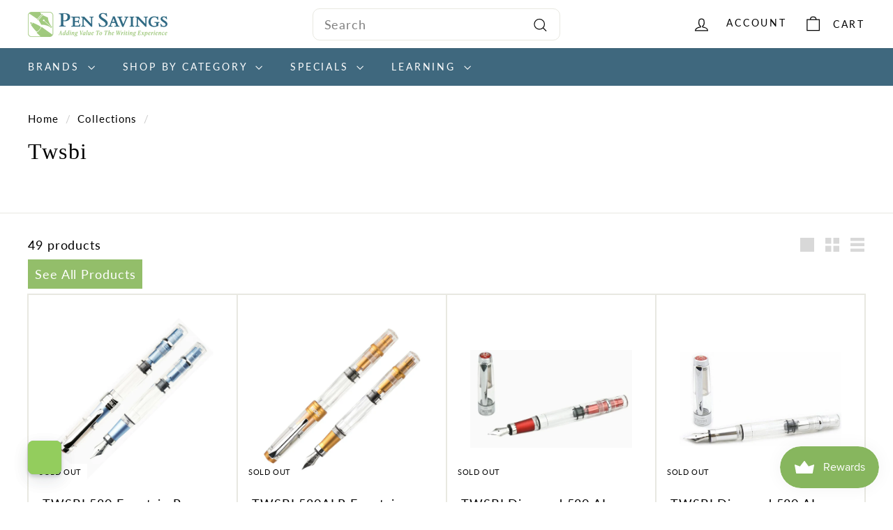

--- FILE ---
content_type: text/html; charset=utf-8
request_url: https://pensavings.com/collections/vendors?q=twsbi
body_size: 68697
content:
<!doctype html>
<html class="no-js" lang="en" dir="ltr">
  <head>
    <meta charset="utf-8">
    <meta http-equiv="X-UA-Compatible" content="IE=edge,chrome=1">
    <meta name="viewport" content="width=device-width,initial-scale=1">
    <meta name="theme-color" content="#93be6a">
    <link rel="canonical" href="https://pensavings.com/collections/vendors?q=twsbi">
    <link rel="preconnect" href="https://fonts.shopifycdn.com" crossorigin>
    <link rel="dns-prefetch" href="https://ajax.googleapis.com">
    <link rel="dns-prefetch" href="https://maps.googleapis.com">
    <link rel="dns-prefetch" href="https://maps.gstatic.com"><link rel="shortcut icon" href="//pensavings.com/cdn/shop/files/favicon_pensavings_32x32.png?v=1656951917" type="image/png">
<title>twsbi &ndash; Pen Savings</title>

<meta property="og:site_name" content="Pen Savings">
<meta property="og:url" content="https://pensavings.com/collections/vendors?q=twsbi">
<meta property="og:title" content="twsbi">
<meta property="og:type" content="website">
<meta property="og:description" content="Pen Savings offers the highest quality pens and refills. We offer a large selection of pen refills and inks for most major brands. If we can't find the refill for your pen, it probably does not exist. We ship worldwide and most order ship in 1 business day."><meta property="og:image" content="http://pensavings.com/cdn/shop/files/social-media-image.png?v=1657562334">
  <meta property="og:image:secure_url" content="https://pensavings.com/cdn/shop/files/social-media-image.png?v=1657562334">
  <meta property="og:image:width" content="1200">
  <meta property="og:image:height" content="628"><meta name="twitter:site" content="@">
<meta name="twitter:card" content="summary_large_image">
<meta name="twitter:title" content="twsbi">
<meta name="twitter:description" content="Pen Savings offers the highest quality pens and refills. We offer a large selection of pen refills and inks for most major brands. If we can't find the refill for your pen, it probably does not exist. We ship worldwide and most order ship in 1 business day.">

<style data-shopify>@font-face {
  font-family: Poppins;
  font-weight: 500;
  font-style: normal;
  font-display: swap;
  src: url("//pensavings.com/cdn/fonts/poppins/poppins_n5.ad5b4b72b59a00358afc706450c864c3c8323842.woff2") format("woff2"),
       url("//pensavings.com/cdn/fonts/poppins/poppins_n5.33757fdf985af2d24b32fcd84c9a09224d4b2c39.woff") format("woff");
}

  @font-face {
  font-family: Lato;
  font-weight: 400;
  font-style: normal;
  font-display: swap;
  src: url("//pensavings.com/cdn/fonts/lato/lato_n4.c3b93d431f0091c8be23185e15c9d1fee1e971c5.woff2") format("woff2"),
       url("//pensavings.com/cdn/fonts/lato/lato_n4.d5c00c781efb195594fd2fd4ad04f7882949e327.woff") format("woff");
}


  @font-face {
  font-family: Lato;
  font-weight: 600;
  font-style: normal;
  font-display: swap;
  src: url("//pensavings.com/cdn/fonts/lato/lato_n6.38d0e3b23b74a60f769c51d1df73fac96c580d59.woff2") format("woff2"),
       url("//pensavings.com/cdn/fonts/lato/lato_n6.3365366161bdcc36a3f97cfbb23954d8c4bf4079.woff") format("woff");
}

  @font-face {
  font-family: Lato;
  font-weight: 400;
  font-style: italic;
  font-display: swap;
  src: url("//pensavings.com/cdn/fonts/lato/lato_i4.09c847adc47c2fefc3368f2e241a3712168bc4b6.woff2") format("woff2"),
       url("//pensavings.com/cdn/fonts/lato/lato_i4.3c7d9eb6c1b0a2bf62d892c3ee4582b016d0f30c.woff") format("woff");
}

  @font-face {
  font-family: Lato;
  font-weight: 600;
  font-style: italic;
  font-display: swap;
  src: url("//pensavings.com/cdn/fonts/lato/lato_i6.ab357ee5069e0603c2899b31e2b8ae84c4a42a48.woff2") format("woff2"),
       url("//pensavings.com/cdn/fonts/lato/lato_i6.3164fed79d7d987c1390528781c7c2f59ac7a746.woff") format("woff");
}

</style><link href="//pensavings.com/cdn/shop/t/16/assets/components.css?v=162492727451379891711723191732" rel="stylesheet" type="text/css" media="all" />

<style data-shopify>:root {
    --colorBody: #ffffff;
    --colorBodyAlpha05: rgba(255, 255, 255, 0.05);
    --colorBodyDim: #f2f2f2;

    --colorBorder: #e8e8e1;

    --colorBtnPrimary: #93be6a;
    --colorBtnPrimaryLight: #adcd8e;
    --colorBtnPrimaryDim: #86b658;
    --colorBtnPrimaryText: #ffffff;

    --colorCartDot: #ba4444;
    --colorCartDotText: #fff;

    --colorFooter: #ffffff;
    --colorFooterBorder: #e8e8e1;
    --colorFooterText: #000000;

    --colorLink: #000000;

    --colorModalBg: rgba(15, 15, 15, 0.6);

    --colorNav: #3f687e;
    --colorNavSearch: #ffffff;
    --colorNavText: #000000;

    --colorPrice: #1c1d1d;

    --colorSaleTag: #ba4444;
    --colorSaleTagText: #ffffff;

    --colorScheme1Text: #406780;
    --colorScheme1Bg: #f2f0e8;
    --colorScheme2Text: #ffffff;
    --colorScheme2Bg: #93be6a;
    --colorScheme3Text: #ffffff;
    --colorScheme3Bg: #406780;

    --colorTextBody: #000000;
    --colorTextBodyAlpha005: rgba(0, 0, 0, 0.05);
    --colorTextBodyAlpha008: rgba(0, 0, 0, 0.08);
    --colorTextSavings: #ba4444;

    --colorToolbar: #000000;
    --colorToolbarText: #ffffff;

    --urlIcoSelect: url(//pensavings.com/cdn/shop/t/16/assets/ico-select.svg);
    --urlSwirlSvg: url(//pensavings.com/cdn/shop/t/16/assets/swirl.svg);

    --header-padding-bottom: 0;

    --pageTopPadding: 35px;
    --pageNarrow: 780px;
    --pageWidthPadding: 40px;
    --gridGutter: 22px;
    --indexSectionPadding: 60px;
    --sectionHeaderBottom: 40px;
    --collapsibleIconWidth: 12px;

    --sizeChartMargin: 30px 0;
    --sizeChartIconMargin: 5px;

    --newsletterReminderPadding: 20px 30px 20px 25px;

    --textFrameMargin: 10px;

    /*Shop Pay Installments*/
    --color-body-text: #000000;
    --color-body: #ffffff;
    --color-bg: #ffffff;

    --typeHeaderPrimary: Poppins;
    --typeHeaderFallback: sans-serif;
    --typeHeaderSize: 32px;
    --typeHeaderWeight: 500;
    --typeHeaderLineHeight: 1.1;
    --typeHeaderSpacing: 0.05em;

    --typeBasePrimary:Lato;
    --typeBaseFallback:sans-serif;
    --typeBaseSize: 18px;
    --typeBaseWeight: 400;
    --typeBaseSpacing: 0.05em;
    --typeBaseLineHeight: 1.6;

    --colorSmallImageBg: #ffffff;
    --colorSmallImageBgDark: #f7f7f7;
    --colorLargeImageBg: #0f0f0f;
    --colorLargeImageBgLight: #303030;

    --iconWeight: 3px;
    --iconLinecaps: miter;

    
      --buttonRadius: 0;
      --btnPadding: 11px 20px;
    

    
      --roundness: 0;
    

    
      --gridThickness: 2px;
    

    --productTileMargin: 11%;
    --collectionTileMargin: 10%;

    --swatchSize: 40px;
  }

  @media screen and (max-width: 768px) {
    :root {
      --pageTopPadding: 15px;
      --pageNarrow: 330px;
      --pageWidthPadding: 17px;
      --gridGutter: 16px;
      --indexSectionPadding: 40px;
      --sectionHeaderBottom: 25px;
      --collapsibleIconWidth: 10px;
      --textFrameMargin: 7px;
      --typeBaseSize: 16px;

      
        --roundness: 0;
        --btnPadding: 9px 17px;
      
    }
  }</style><link href="//pensavings.com/cdn/shop/t/16/assets/overrides.css?v=184253729314722229741723191797" rel="stylesheet" type="text/css" media="all" />
<style data-shopify>:root {
        --productGridPadding: 12px;
      }</style><!-- Global site tag (gtag.js) - Google Ads: 1041450107 -->
    <script async crossorigin fetchpriority="high" src="/cdn/shopifycloud/importmap-polyfill/es-modules-shim.2.4.0.js"></script>
<script async src="https://www.googletagmanager.com/gtag/js?id=AW-1041450107"></script>
    <script>
      window.dataLayer = window.dataLayer || [];
      function gtag(){dataLayer.push(arguments);}
      gtag('js', new Date());
  
      gtag('config', 'AW-1041450107');
    </script>

    <script>
      document.documentElement.className = document.documentElement.className.replace('no-js', 'js');

      window.theme = window.theme || {};
      theme.routes = {
        home: "/",
        collections: "/collections",
        cart: "/cart.js",
        cartPage: "/cart",
        cartAdd: "/cart/add.js",
        cartChange: "/cart/change.js",
        search: "/search",
        predictiveSearch: "/search/suggest"
      };

      theme.strings = {
        soldOut: "Sold Out",
        unavailable: "Unavailable",
        inStockLabel: "In stock, ready to ship",
        oneStockLabel: "Low stock - [count] item left",
        otherStockLabel: "Low stock - [count] items left",
        willNotShipUntil: "Ready to ship [date]",
        willBeInStockAfter: "Back in stock [date]",
        waitingForStock: "Backordered, shipping soon",
        savePrice: "Save [saved_amount]",
        cartEmpty: "Your cart is currently empty.",
        cartTermsConfirmation: "You must agree with the terms and conditions of sales to check out",
        searchCollections: "Collections",
        searchPages: "Pages",
        searchArticles: "Articles",
        maxQuantity: "You can only have [quantity] of [title] in your cart."
      };
      theme.settings = {
        cartType: "page",
        isCustomerTemplate: false,
        moneyFormat: "$ {{amount}}",
        saveType: "percent",
        productImageSize: "square",
        productImageCover: false,
        predictiveSearch: true,
        predictiveSearchType: null,
        superScriptSetting: true,
        superScriptPrice: true,
        quickView: true,
        quickAdd: true,
        themeName: 'Expanse',
        themeVersion: "5.2.0"
      };
    </script><script type="importmap">
{
  "imports": {
    "@archetype-themes/scripts/config": "//pensavings.com/cdn/shop/t/16/assets/config.js?v=95976828937475645771723191733",
    "@archetype-themes/scripts/helpers/a11y": "//pensavings.com/cdn/shop/t/16/assets/a11y.js?v=118065092949826047841723191721",
    "@archetype-themes/scripts/helpers/ajax-renderer": "//pensavings.com/cdn/shop/t/16/assets/ajax-renderer.js?v=100928873305606449171723191722",
    "@archetype-themes/scripts/helpers/currency": "//pensavings.com/cdn/shop/t/16/assets/currency.js?v=72223761335630027001723191733",
    "@archetype-themes/scripts/helpers/delegate": "//pensavings.com/cdn/shop/t/16/assets/delegate.js?v=149839824348477659831723191734",
    "@archetype-themes/scripts/helpers/images": "//pensavings.com/cdn/shop/t/16/assets/images.js?v=1784047201818695141723191788",
    "@archetype-themes/scripts/helpers/init-globals": "//pensavings.com/cdn/shop/t/16/assets/init-globals.js?v=89055569103933089241723191789",
    "@archetype-themes/scripts/helpers/init-observer": "//pensavings.com/cdn/shop/t/16/assets/init-observer.js?v=56349259309728864171723191790",
    "@archetype-themes/scripts/helpers/library-loader": "//pensavings.com/cdn/shop/t/16/assets/library-loader.js?v=156273567395030534951723191792",
    "@archetype-themes/scripts/helpers/rte": "//pensavings.com/cdn/shop/t/16/assets/rte.js?v=5447458808886733951723191807",
    "@archetype-themes/scripts/helpers/sections": "//pensavings.com/cdn/shop/t/16/assets/sections.js?v=182906742684709496481723191816",
    "@archetype-themes/scripts/helpers/size-drawer": "//pensavings.com/cdn/shop/t/16/assets/size-drawer.js?v=67462763974111650691723191817",
    "@archetype-themes/scripts/helpers/utils": "//pensavings.com/cdn/shop/t/16/assets/utils.js?v=57168440216971633661723191821",
    "@archetype-themes/scripts/helpers/vimeo": "//pensavings.com/cdn/shop/t/16/assets/vimeo.js?v=24358449204266797831723191823",
    "@archetype-themes/scripts/helpers/youtube": "//pensavings.com/cdn/shop/t/16/assets/youtube.js?v=65638137014896701821723191824",
    "@archetype-themes/scripts/modules/animation-observer": "//pensavings.com/cdn/shop/t/16/assets/animation-observer.js?v=103190191903315959131723191723",
    "@archetype-themes/scripts/modules/cart-api": "//pensavings.com/cdn/shop/t/16/assets/cart-api.js?v=93416222499431499891723191729",
    "@archetype-themes/scripts/modules/cart-drawer": "//pensavings.com/cdn/shop/t/16/assets/cart-drawer.js?v=76544292328438859131723191730",
    "@archetype-themes/scripts/modules/cart-form": "//pensavings.com/cdn/shop/t/16/assets/cart-form.js?v=7359676928425491331723191730",
    "@archetype-themes/scripts/modules/collapsibles": "//pensavings.com/cdn/shop/t/16/assets/collapsibles.js?v=20772374232124797641723191731",
    "@archetype-themes/scripts/modules/collection-sidebar": "//pensavings.com/cdn/shop/t/16/assets/collection-sidebar.js?v=140703748758525623611723191731",
    "@archetype-themes/scripts/modules/collection-template": "//pensavings.com/cdn/shop/t/16/assets/collection-template.js?v=58280442413276495301723191732",
    "@archetype-themes/scripts/modules/disclosure": "//pensavings.com/cdn/shop/t/16/assets/disclosure.js?v=67772127279384659731723191734",
    "@archetype-themes/scripts/modules/drawers": "//pensavings.com/cdn/shop/t/16/assets/drawers.js?v=41461249279569037491723191735",
    "@archetype-themes/scripts/modules/header-nav": "//pensavings.com/cdn/shop/t/16/assets/header-nav.js?v=59995323373997223541723191737",
    "@archetype-themes/scripts/modules/header-search": "//pensavings.com/cdn/shop/t/16/assets/header-search.js?v=111541059953386463491723191738",
    "@archetype-themes/scripts/modules/mobile-nav": "//pensavings.com/cdn/shop/t/16/assets/mobile-nav.js?v=81616948032335836641723191793",
    "@archetype-themes/scripts/modules/modal": "//pensavings.com/cdn/shop/t/16/assets/modal.js?v=5479249798892093491723191794",
    "@archetype-themes/scripts/modules/page-transitions": "//pensavings.com/cdn/shop/t/16/assets/page-transitions.js?v=59081595531363377021723191797",
    "@archetype-themes/scripts/modules/parallax": "//pensavings.com/cdn/shop/t/16/assets/parallax.js?v=52940338558575531261723191798",
    "@archetype-themes/scripts/modules/photoswipe": "//pensavings.com/cdn/shop/t/16/assets/photoswipe.js?v=165549100180449799241723191800",
    "@archetype-themes/scripts/modules/product-media": "//pensavings.com/cdn/shop/t/16/assets/product-media.js?v=100982122737231373481723191805",
    "@archetype-themes/scripts/modules/product-recommendations": "//pensavings.com/cdn/shop/t/16/assets/product-recommendations.js?v=129269900080061478331723191805",
    "@archetype-themes/scripts/modules/quantity-selectors": "//pensavings.com/cdn/shop/t/16/assets/quantity-selectors.js?v=39825656135086092811723191806",
    "@archetype-themes/scripts/modules/slideshow": "//pensavings.com/cdn/shop/t/16/assets/slideshow.js?v=95295686229185360961723191817",
    "@archetype-themes/scripts/modules/swatches": "//pensavings.com/cdn/shop/t/16/assets/swatches.js?v=27943298151903503821723191819",
    "@archetype-themes/scripts/modules/tool-tip": "//pensavings.com/cdn/shop/t/16/assets/tool-tip.js?v=21675976537915012111723191821",
    "@archetype-themes/scripts/modules/tool-tip-trigger": "//pensavings.com/cdn/shop/t/16/assets/tool-tip-trigger.js?v=134019280668533440871723191820",
    "@archetype-themes/scripts/modules/video-modal": "//pensavings.com/cdn/shop/t/16/assets/video-modal.js?v=124352799055401291551723191822",
    "@archetype-themes/scripts/modules/video-section": "//pensavings.com/cdn/shop/t/16/assets/video-section.js?v=177652291711389455971723191823",
    "@archetype-themes/scripts/vendors/animape": "//pensavings.com/cdn/shop/t/16/assets/animape.js?v=153159857692223610571723191722",
    "@archetype-themes/scripts/vendors/flickity": "//pensavings.com/cdn/shop/t/16/assets/flickity.js?v=83330719566548689331723191736",
    "@archetype-themes/scripts/vendors/flickity-fade": "//pensavings.com/cdn/shop/t/16/assets/flickity-fade.js?v=119219300590000835661723191736",
    "@archetype-themes/scripts/vendors/photoswipe-ui-default.min": "//pensavings.com/cdn/shop/t/16/assets/photoswipe-ui-default.min.js?v=183165064193075126091723191799",
    "@archetype-themes/scripts/vendors/photoswipe.min": "//pensavings.com/cdn/shop/t/16/assets/photoswipe.min.js?v=115218872428205773581723191800",
    "@archetype-themes/utils/pubsub": "//pensavings.com/cdn/shop/t/16/assets/pubsub.js?v=170887502973045284781723191805",
    "components/announcement-bar": "//pensavings.com/cdn/shop/t/16/assets/announcement-bar.js?v=61239492037021845891723191723",
    "components/block-buy-buttons": "//pensavings.com/cdn/shop/t/16/assets/block-buy-buttons.js?v=148958496432830410761723191724",
    "components/block-contact": "//pensavings.com/cdn/shop/t/16/assets/block-contact.js?v=78355411751615558911723191725",
    "components/block-description": "//pensavings.com/cdn/shop/t/16/assets/block-description.js?v=81077347419709677141723191725",
    "components/block-price": "//pensavings.com/cdn/shop/t/16/assets/block-price.js?v=129702681217586970991723191726",
    "components/block-quantity-selector": "//pensavings.com/cdn/shop/t/16/assets/block-quantity-selector.js?v=117475072784309989681723191726",
    "components/block-tab": "//pensavings.com/cdn/shop/t/16/assets/block-tab.js?v=26040362447511671711723191727",
    "components/block-variant-picker": "//pensavings.com/cdn/shop/t/16/assets/block-variant-picker.js?v=71031908405311637371723191728",
    "components/gift-card-recipient-form": "//pensavings.com/cdn/shop/t/16/assets/gift-card-recipient-form.js?v=64755253772159527141723191737",
    "components/icon": "//pensavings.com/cdn/shop/t/16/assets/icon.js?v=3434008020053097731723191788",
    "components/image-element": "//pensavings.com/cdn/shop/t/16/assets/image-element.js?v=162387049124185673971723191788",
    "components/newsletter-reminder": "//pensavings.com/cdn/shop/t/16/assets/newsletter-reminder.js?v=164379966369557388331723191795",
    "components/predictive-search": "//pensavings.com/cdn/shop/t/16/assets/predictive-search.js?v=50130563546010596921723191801",
    "components/price-range": "//pensavings.com/cdn/shop/t/16/assets/price-range.js?v=97229476835657557151723191802",
    "components/product-grid-item": "//pensavings.com/cdn/shop/t/16/assets/product-grid-item.js?v=123621762273376352581723191802",
    "components/product-images": "//pensavings.com/cdn/shop/t/16/assets/product-images.js?v=87644369453951187731723191803",
    "components/product-inventory": "//pensavings.com/cdn/shop/t/16/assets/product-inventory.js?v=61257431154298704481723191804",
    "components/quick-add": "//pensavings.com/cdn/shop/t/16/assets/quick-add.js?v=181532007984269586981723191806",
    "components/quick-shop": "//pensavings.com/cdn/shop/t/16/assets/quick-shop.js?v=11825538937899777061723191807",
    "components/section-advanced-accordion": "//pensavings.com/cdn/shop/t/16/assets/section-advanced-accordion.js?v=50423659066538531211723191808",
    "components/section-age-verification-popup": "//pensavings.com/cdn/shop/t/16/assets/section-age-verification-popup.js?v=160720330590333804831723191808",
    "components/section-background-image-text": "//pensavings.com/cdn/shop/t/16/assets/section-background-image-text.js?v=17382720343615129641723191809",
    "components/section-collection-header": "//pensavings.com/cdn/shop/t/16/assets/section-collection-header.js?v=156062324844396076361723191809",
    "components/section-countdown": "//pensavings.com/cdn/shop/t/16/assets/section-countdown.js?v=109956453145979029921723191810",
    "components/section-footer": "//pensavings.com/cdn/shop/t/16/assets/section-footer.js?v=91418088989844362241723191810",
    "components/section-header": "//pensavings.com/cdn/shop/t/16/assets/section-header.js?v=19072373833774253391723191811",
    "components/section-hotspots": "//pensavings.com/cdn/shop/t/16/assets/section-hotspots.js?v=19511526374408459341723191811",
    "components/section-image-compare": "//pensavings.com/cdn/shop/t/16/assets/section-image-compare.js?v=3806855289083356081723191812",
    "components/section-main-cart": "//pensavings.com/cdn/shop/t/16/assets/section-main-cart.js?v=26599160823898921641723191812",
    "components/section-map": "//pensavings.com/cdn/shop/t/16/assets/section-map.js?v=98584904465123064471723191813",
    "components/section-more-products-vendor": "//pensavings.com/cdn/shop/t/16/assets/section-more-products-vendor.js?v=22577071968706193421723191813",
    "components/section-newsletter-popup": "//pensavings.com/cdn/shop/t/16/assets/section-newsletter-popup.js?v=164977155755633687311723191814",
    "components/section-password-header": "//pensavings.com/cdn/shop/t/16/assets/section-password-header.js?v=7864590179679228931723191814",
    "components/section-recently-viewed": "//pensavings.com/cdn/shop/t/16/assets/section-recently-viewed.js?v=42235530706936946841723191815",
    "components/section-testimonials": "//pensavings.com/cdn/shop/t/16/assets/section-testimonials.js?v=148606536567714658441723191815",
    "components/section-toolbar": "//pensavings.com/cdn/shop/t/16/assets/section-toolbar.js?v=122252628108177559821723191816",
    "components/store-availability": "//pensavings.com/cdn/shop/t/16/assets/store-availability.js?v=25525696102401617511723191818",
    "components/variant-sku": "//pensavings.com/cdn/shop/t/16/assets/variant-sku.js?v=61072944307078446061723191822",
    "js-cookie": "//pensavings.com/cdn/shop/t/16/assets/js.cookie.mjs?v=38015963105781969301723191791",
    "nouislider": "//pensavings.com/cdn/shop/t/16/assets/nouislider.js?v=100438778919154896961723191796"
  }
}
</script>
<script>
  if (!(HTMLScriptElement.supports && HTMLScriptElement.supports('importmap'))) {
    const el = document.createElement('script')
    el.async = true
    el.src = "//pensavings.com/cdn/shop/t/16/assets/es-module-shims.min.js?v=3197203922110785981723191735"
    document.head.appendChild(el)
  }
</script>

<script type="module" src="//pensavings.com/cdn/shop/t/16/assets/is-land.min.js?v=92343381495565747271723191790"></script>



<script type="module">
  try {
    const importMap = document.querySelector('script[type="importmap"]')
    const importMapJson = JSON.parse(importMap.textContent)
    const importMapModules = Object.values(importMapJson.imports)
    for (let i = 0; i < importMapModules.length; i++) {
      const link = document.createElement('link')
      link.rel = 'modulepreload'
      link.href = importMapModules[i]
      document.head.appendChild(link)
    }
  } catch (e) {
    console.error(e)
  }
</script>
<script>window.performance && window.performance.mark && window.performance.mark('shopify.content_for_header.start');</script><meta name="google-site-verification" content="EGpQXLQl8bmafkJnH1_xDqXpAdGfjnOtb1f6qLoZRbM">
<meta name="google-site-verification" content="EGpQXLQl8bmafkJnH1_xDqXpAdGfjnOtb1f6qLoZRbM">
<meta name="facebook-domain-verification" content="v2o8db206i89f7rfyxdrw1gebdxfav">
<meta id="shopify-digital-wallet" name="shopify-digital-wallet" content="/11923214/digital_wallets/dialog">
<meta name="shopify-checkout-api-token" content="3874bf9768ef3c4b0cd1914dc30cd67f">
<meta id="in-context-paypal-metadata" data-shop-id="11923214" data-venmo-supported="true" data-environment="production" data-locale="en_US" data-paypal-v4="true" data-currency="USD">
<script async="async" src="/checkouts/internal/preloads.js?locale=en-US"></script>
<link rel="preconnect" href="https://shop.app" crossorigin="anonymous">
<script async="async" src="https://shop.app/checkouts/internal/preloads.js?locale=en-US&shop_id=11923214" crossorigin="anonymous"></script>
<script id="apple-pay-shop-capabilities" type="application/json">{"shopId":11923214,"countryCode":"US","currencyCode":"USD","merchantCapabilities":["supports3DS"],"merchantId":"gid:\/\/shopify\/Shop\/11923214","merchantName":"Pen Savings","requiredBillingContactFields":["postalAddress","email"],"requiredShippingContactFields":["postalAddress","email"],"shippingType":"shipping","supportedNetworks":["visa","masterCard","amex","discover","elo","jcb"],"total":{"type":"pending","label":"Pen Savings","amount":"1.00"},"shopifyPaymentsEnabled":true,"supportsSubscriptions":true}</script>
<script id="shopify-features" type="application/json">{"accessToken":"3874bf9768ef3c4b0cd1914dc30cd67f","betas":["rich-media-storefront-analytics"],"domain":"pensavings.com","predictiveSearch":true,"shopId":11923214,"locale":"en"}</script>
<script>var Shopify = Shopify || {};
Shopify.shop = "pen-savings.myshopify.com";
Shopify.locale = "en";
Shopify.currency = {"active":"USD","rate":"1.0"};
Shopify.country = "US";
Shopify.theme = {"name":" New Pen Savings Site- Latest-MH [Archetype]","id":143777988820,"schema_name":"Expanse","schema_version":"5.2.0","theme_store_id":902,"role":"main"};
Shopify.theme.handle = "null";
Shopify.theme.style = {"id":null,"handle":null};
Shopify.cdnHost = "pensavings.com/cdn";
Shopify.routes = Shopify.routes || {};
Shopify.routes.root = "/";</script>
<script type="module">!function(o){(o.Shopify=o.Shopify||{}).modules=!0}(window);</script>
<script>!function(o){function n(){var o=[];function n(){o.push(Array.prototype.slice.apply(arguments))}return n.q=o,n}var t=o.Shopify=o.Shopify||{};t.loadFeatures=n(),t.autoloadFeatures=n()}(window);</script>
<script>
  window.ShopifyPay = window.ShopifyPay || {};
  window.ShopifyPay.apiHost = "shop.app\/pay";
  window.ShopifyPay.redirectState = null;
</script>
<script id="shop-js-analytics" type="application/json">{"pageType":"collection"}</script>
<script defer="defer" async type="module" src="//pensavings.com/cdn/shopifycloud/shop-js/modules/v2/client.init-shop-cart-sync_BdyHc3Nr.en.esm.js"></script>
<script defer="defer" async type="module" src="//pensavings.com/cdn/shopifycloud/shop-js/modules/v2/chunk.common_Daul8nwZ.esm.js"></script>
<script type="module">
  await import("//pensavings.com/cdn/shopifycloud/shop-js/modules/v2/client.init-shop-cart-sync_BdyHc3Nr.en.esm.js");
await import("//pensavings.com/cdn/shopifycloud/shop-js/modules/v2/chunk.common_Daul8nwZ.esm.js");

  window.Shopify.SignInWithShop?.initShopCartSync?.({"fedCMEnabled":true,"windoidEnabled":true});

</script>
<script>
  window.Shopify = window.Shopify || {};
  if (!window.Shopify.featureAssets) window.Shopify.featureAssets = {};
  window.Shopify.featureAssets['shop-js'] = {"shop-cart-sync":["modules/v2/client.shop-cart-sync_QYOiDySF.en.esm.js","modules/v2/chunk.common_Daul8nwZ.esm.js"],"init-fed-cm":["modules/v2/client.init-fed-cm_DchLp9rc.en.esm.js","modules/v2/chunk.common_Daul8nwZ.esm.js"],"shop-button":["modules/v2/client.shop-button_OV7bAJc5.en.esm.js","modules/v2/chunk.common_Daul8nwZ.esm.js"],"init-windoid":["modules/v2/client.init-windoid_DwxFKQ8e.en.esm.js","modules/v2/chunk.common_Daul8nwZ.esm.js"],"shop-cash-offers":["modules/v2/client.shop-cash-offers_DWtL6Bq3.en.esm.js","modules/v2/chunk.common_Daul8nwZ.esm.js","modules/v2/chunk.modal_CQq8HTM6.esm.js"],"shop-toast-manager":["modules/v2/client.shop-toast-manager_CX9r1SjA.en.esm.js","modules/v2/chunk.common_Daul8nwZ.esm.js"],"init-shop-email-lookup-coordinator":["modules/v2/client.init-shop-email-lookup-coordinator_UhKnw74l.en.esm.js","modules/v2/chunk.common_Daul8nwZ.esm.js"],"pay-button":["modules/v2/client.pay-button_DzxNnLDY.en.esm.js","modules/v2/chunk.common_Daul8nwZ.esm.js"],"avatar":["modules/v2/client.avatar_BTnouDA3.en.esm.js"],"init-shop-cart-sync":["modules/v2/client.init-shop-cart-sync_BdyHc3Nr.en.esm.js","modules/v2/chunk.common_Daul8nwZ.esm.js"],"shop-login-button":["modules/v2/client.shop-login-button_D8B466_1.en.esm.js","modules/v2/chunk.common_Daul8nwZ.esm.js","modules/v2/chunk.modal_CQq8HTM6.esm.js"],"init-customer-accounts-sign-up":["modules/v2/client.init-customer-accounts-sign-up_C8fpPm4i.en.esm.js","modules/v2/client.shop-login-button_D8B466_1.en.esm.js","modules/v2/chunk.common_Daul8nwZ.esm.js","modules/v2/chunk.modal_CQq8HTM6.esm.js"],"init-shop-for-new-customer-accounts":["modules/v2/client.init-shop-for-new-customer-accounts_CVTO0Ztu.en.esm.js","modules/v2/client.shop-login-button_D8B466_1.en.esm.js","modules/v2/chunk.common_Daul8nwZ.esm.js","modules/v2/chunk.modal_CQq8HTM6.esm.js"],"init-customer-accounts":["modules/v2/client.init-customer-accounts_dRgKMfrE.en.esm.js","modules/v2/client.shop-login-button_D8B466_1.en.esm.js","modules/v2/chunk.common_Daul8nwZ.esm.js","modules/v2/chunk.modal_CQq8HTM6.esm.js"],"shop-follow-button":["modules/v2/client.shop-follow-button_CkZpjEct.en.esm.js","modules/v2/chunk.common_Daul8nwZ.esm.js","modules/v2/chunk.modal_CQq8HTM6.esm.js"],"lead-capture":["modules/v2/client.lead-capture_BntHBhfp.en.esm.js","modules/v2/chunk.common_Daul8nwZ.esm.js","modules/v2/chunk.modal_CQq8HTM6.esm.js"],"checkout-modal":["modules/v2/client.checkout-modal_CfxcYbTm.en.esm.js","modules/v2/chunk.common_Daul8nwZ.esm.js","modules/v2/chunk.modal_CQq8HTM6.esm.js"],"shop-login":["modules/v2/client.shop-login_Da4GZ2H6.en.esm.js","modules/v2/chunk.common_Daul8nwZ.esm.js","modules/v2/chunk.modal_CQq8HTM6.esm.js"],"payment-terms":["modules/v2/client.payment-terms_MV4M3zvL.en.esm.js","modules/v2/chunk.common_Daul8nwZ.esm.js","modules/v2/chunk.modal_CQq8HTM6.esm.js"]};
</script>
<script>(function() {
  var isLoaded = false;
  function asyncLoad() {
    if (isLoaded) return;
    isLoaded = true;
    var urls = ["https:\/\/cdn.hextom.com\/js\/freeshippingbar.js?shop=pen-savings.myshopify.com"];
    for (var i = 0; i < urls.length; i++) {
      var s = document.createElement('script');
      s.type = 'text/javascript';
      s.async = true;
      s.src = urls[i];
      var x = document.getElementsByTagName('script')[0];
      x.parentNode.insertBefore(s, x);
    }
  };
  if(window.attachEvent) {
    window.attachEvent('onload', asyncLoad);
  } else {
    window.addEventListener('load', asyncLoad, false);
  }
})();</script>
<script id="__st">var __st={"a":11923214,"offset":-18000,"reqid":"2d79f5b6-e453-4f5a-befd-3bea9b038a84-1768938877","pageurl":"pensavings.com\/collections\/vendors?q=twsbi","u":"c50c5df9b563","p":"vendors"};</script>
<script>window.ShopifyPaypalV4VisibilityTracking = true;</script>
<script id="captcha-bootstrap">!function(){'use strict';const t='contact',e='account',n='new_comment',o=[[t,t],['blogs',n],['comments',n],[t,'customer']],c=[[e,'customer_login'],[e,'guest_login'],[e,'recover_customer_password'],[e,'create_customer']],r=t=>t.map((([t,e])=>`form[action*='/${t}']:not([data-nocaptcha='true']) input[name='form_type'][value='${e}']`)).join(','),a=t=>()=>t?[...document.querySelectorAll(t)].map((t=>t.form)):[];function s(){const t=[...o],e=r(t);return a(e)}const i='password',u='form_key',d=['recaptcha-v3-token','g-recaptcha-response','h-captcha-response',i],f=()=>{try{return window.sessionStorage}catch{return}},m='__shopify_v',_=t=>t.elements[u];function p(t,e,n=!1){try{const o=window.sessionStorage,c=JSON.parse(o.getItem(e)),{data:r}=function(t){const{data:e,action:n}=t;return t[m]||n?{data:e,action:n}:{data:t,action:n}}(c);for(const[e,n]of Object.entries(r))t.elements[e]&&(t.elements[e].value=n);n&&o.removeItem(e)}catch(o){console.error('form repopulation failed',{error:o})}}const l='form_type',E='cptcha';function T(t){t.dataset[E]=!0}const w=window,h=w.document,L='Shopify',v='ce_forms',y='captcha';let A=!1;((t,e)=>{const n=(g='f06e6c50-85a8-45c8-87d0-21a2b65856fe',I='https://cdn.shopify.com/shopifycloud/storefront-forms-hcaptcha/ce_storefront_forms_captcha_hcaptcha.v1.5.2.iife.js',D={infoText:'Protected by hCaptcha',privacyText:'Privacy',termsText:'Terms'},(t,e,n)=>{const o=w[L][v],c=o.bindForm;if(c)return c(t,g,e,D).then(n);var r;o.q.push([[t,g,e,D],n]),r=I,A||(h.body.append(Object.assign(h.createElement('script'),{id:'captcha-provider',async:!0,src:r})),A=!0)});var g,I,D;w[L]=w[L]||{},w[L][v]=w[L][v]||{},w[L][v].q=[],w[L][y]=w[L][y]||{},w[L][y].protect=function(t,e){n(t,void 0,e),T(t)},Object.freeze(w[L][y]),function(t,e,n,w,h,L){const[v,y,A,g]=function(t,e,n){const i=e?o:[],u=t?c:[],d=[...i,...u],f=r(d),m=r(i),_=r(d.filter((([t,e])=>n.includes(e))));return[a(f),a(m),a(_),s()]}(w,h,L),I=t=>{const e=t.target;return e instanceof HTMLFormElement?e:e&&e.form},D=t=>v().includes(t);t.addEventListener('submit',(t=>{const e=I(t);if(!e)return;const n=D(e)&&!e.dataset.hcaptchaBound&&!e.dataset.recaptchaBound,o=_(e),c=g().includes(e)&&(!o||!o.value);(n||c)&&t.preventDefault(),c&&!n&&(function(t){try{if(!f())return;!function(t){const e=f();if(!e)return;const n=_(t);if(!n)return;const o=n.value;o&&e.removeItem(o)}(t);const e=Array.from(Array(32),(()=>Math.random().toString(36)[2])).join('');!function(t,e){_(t)||t.append(Object.assign(document.createElement('input'),{type:'hidden',name:u})),t.elements[u].value=e}(t,e),function(t,e){const n=f();if(!n)return;const o=[...t.querySelectorAll(`input[type='${i}']`)].map((({name:t})=>t)),c=[...d,...o],r={};for(const[a,s]of new FormData(t).entries())c.includes(a)||(r[a]=s);n.setItem(e,JSON.stringify({[m]:1,action:t.action,data:r}))}(t,e)}catch(e){console.error('failed to persist form',e)}}(e),e.submit())}));const S=(t,e)=>{t&&!t.dataset[E]&&(n(t,e.some((e=>e===t))),T(t))};for(const o of['focusin','change'])t.addEventListener(o,(t=>{const e=I(t);D(e)&&S(e,y())}));const B=e.get('form_key'),M=e.get(l),P=B&&M;t.addEventListener('DOMContentLoaded',(()=>{const t=y();if(P)for(const e of t)e.elements[l].value===M&&p(e,B);[...new Set([...A(),...v().filter((t=>'true'===t.dataset.shopifyCaptcha))])].forEach((e=>S(e,t)))}))}(h,new URLSearchParams(w.location.search),n,t,e,['guest_login'])})(!0,!0)}();</script>
<script integrity="sha256-4kQ18oKyAcykRKYeNunJcIwy7WH5gtpwJnB7kiuLZ1E=" data-source-attribution="shopify.loadfeatures" defer="defer" src="//pensavings.com/cdn/shopifycloud/storefront/assets/storefront/load_feature-a0a9edcb.js" crossorigin="anonymous"></script>
<script crossorigin="anonymous" defer="defer" src="//pensavings.com/cdn/shopifycloud/storefront/assets/shopify_pay/storefront-65b4c6d7.js?v=20250812"></script>
<script data-source-attribution="shopify.dynamic_checkout.dynamic.init">var Shopify=Shopify||{};Shopify.PaymentButton=Shopify.PaymentButton||{isStorefrontPortableWallets:!0,init:function(){window.Shopify.PaymentButton.init=function(){};var t=document.createElement("script");t.src="https://pensavings.com/cdn/shopifycloud/portable-wallets/latest/portable-wallets.en.js",t.type="module",document.head.appendChild(t)}};
</script>
<script data-source-attribution="shopify.dynamic_checkout.buyer_consent">
  function portableWalletsHideBuyerConsent(e){var t=document.getElementById("shopify-buyer-consent"),n=document.getElementById("shopify-subscription-policy-button");t&&n&&(t.classList.add("hidden"),t.setAttribute("aria-hidden","true"),n.removeEventListener("click",e))}function portableWalletsShowBuyerConsent(e){var t=document.getElementById("shopify-buyer-consent"),n=document.getElementById("shopify-subscription-policy-button");t&&n&&(t.classList.remove("hidden"),t.removeAttribute("aria-hidden"),n.addEventListener("click",e))}window.Shopify?.PaymentButton&&(window.Shopify.PaymentButton.hideBuyerConsent=portableWalletsHideBuyerConsent,window.Shopify.PaymentButton.showBuyerConsent=portableWalletsShowBuyerConsent);
</script>
<script data-source-attribution="shopify.dynamic_checkout.cart.bootstrap">document.addEventListener("DOMContentLoaded",(function(){function t(){return document.querySelector("shopify-accelerated-checkout-cart, shopify-accelerated-checkout")}if(t())Shopify.PaymentButton.init();else{new MutationObserver((function(e,n){t()&&(Shopify.PaymentButton.init(),n.disconnect())})).observe(document.body,{childList:!0,subtree:!0})}}));
</script>
<script id='scb4127' type='text/javascript' async='' src='https://pensavings.com/cdn/shopifycloud/privacy-banner/storefront-banner.js'></script><link id="shopify-accelerated-checkout-styles" rel="stylesheet" media="screen" href="https://pensavings.com/cdn/shopifycloud/portable-wallets/latest/accelerated-checkout-backwards-compat.css" crossorigin="anonymous">
<style id="shopify-accelerated-checkout-cart">
        #shopify-buyer-consent {
  margin-top: 1em;
  display: inline-block;
  width: 100%;
}

#shopify-buyer-consent.hidden {
  display: none;
}

#shopify-subscription-policy-button {
  background: none;
  border: none;
  padding: 0;
  text-decoration: underline;
  font-size: inherit;
  cursor: pointer;
}

#shopify-subscription-policy-button::before {
  box-shadow: none;
}

      </style>

<script>window.performance && window.performance.mark && window.performance.mark('shopify.content_for_header.end');</script>

    <script src="//pensavings.com/cdn/shop/t/16/assets/theme.js?v=77167323714411244521723191820" defer="defer"></script>
  <!-- Hotjar Tracking Code for Site 5037252 (name missing) -->
<script>
    (function(h,o,t,j,a,r){
        h.hj=h.hj||function(){(h.hj.q=h.hj.q||[]).push(arguments)};
        h._hjSettings={hjid:5037252,hjsv:6};
        a=o.getElementsByTagName('head')[0];
        r=o.createElement('script');r.async=1;
        r.src=t+h._hjSettings.hjid+j+h._hjSettings.hjsv;
        a.appendChild(r);
    })(window,document,'https://static.hotjar.com/c/hotjar-','.js?sv=');
</script>
  <!-- BEGIN app block: shopify://apps/smart-filter-search/blocks/app-embed/5cc1944c-3014-4a2a-af40-7d65abc0ef73 -->
<style>.spf-filter-loading #gf-products>*,.spf-filter-loading [data-globo-filter-items]>*{visibility:hidden;opacity:0}#gf-products{display:-ms-flexbox;margin-right:-15px;margin-left:-15px;padding:0;margin-bottom:0;min-width:100%;width:auto;z-index:1;position:relative;display:-webkit-box;display:flex;justify-content:left;-ms-flex-wrap:wrap;flex-wrap:wrap;height:auto!important}.gf-block-title-skeleton span{width:100%;height:12px;display:block;border-radius:5px;background:#f6f6f7}.gf-top_one .gf-block-title-skeleton span{height:22px;border-radius:2px;min-width:100px}.gf-block-title-skeleton h3::after,.gf-top_one .gf-block-content.gf-block-skeleton{display:none!important}#gf-tree .gf-label.gf-label-skeleton{height:8px;display:block;border-radius:3px!important;background:#f6f6f7}.gf-label-width-75{max-width:75%}.gf-label-width-90{max-width:90%}.gf-label-width-50{max-width:50%}</style>
<link rel="preload" href="https://cdn.shopify.com/extensions/019bda53-6957-7964-825d-c11097450731/smart-product-filters-611/assets/globo-filter-critical.css" as="style" onload="this.onload=null;this.rel='stylesheet'">
<noscript><link rel="stylesheet" href="https://cdn.shopify.com/extensions/019bda53-6957-7964-825d-c11097450731/smart-product-filters-611/assets/globo-filter-critical.css"></noscript><link href="https://cdn.shopify.com/extensions/019bda53-6957-7964-825d-c11097450731/smart-product-filters-611/assets/globo.filter.min.js" as="script" rel="preload">
<link rel="preconnect" href="https://filter-x2.globo.io" crossorigin>
<link rel="dns-prefetch" href="https://filter-x2.globo.io"><link href="https://cdn.shopify.com/extensions/019bda53-6957-7964-825d-c11097450731/smart-product-filters-611/assets/globo.filter.filter.min.js" as="script" rel="preload">
<link href="https://cdn.shopify.com/extensions/019bda53-6957-7964-825d-c11097450731/smart-product-filters-611/assets/globo.filter.692.min.js" as="script" rel="preload">
<link href="https://cdn.shopify.com/extensions/019bda53-6957-7964-825d-c11097450731/smart-product-filters-611/assets/globo.filter.themes.min.js" as="script" rel="preload">
<link href="https://cdn.shopify.com/extensions/019bda53-6957-7964-825d-c11097450731/smart-product-filters-611/assets/globo.filter.liquid.min.js" as="script" rel="preload">
<link href="https://cdn.shopify.com/extensions/019bda53-6957-7964-825d-c11097450731/smart-product-filters-611/assets/globo.filter.product.min.js" as="script" rel="preload">
<link href="//cdn.shopify.com/extensions/019bda53-6957-7964-825d-c11097450731/smart-product-filters-611/assets/globo.filter.css" rel="stylesheet" type="text/css" media="all" /><link rel="stylesheet" href="https://cdn.shopify.com/extensions/019bda53-6957-7964-825d-c11097450731/smart-product-filters-611/assets/globo.filter.slider.css" media="print" onload="this.media='all'"><link rel="stylesheet" href="https://cdn.shopify.com/extensions/019bda53-6957-7964-825d-c11097450731/smart-product-filters-611/assets/globo.search.css" media="print" onload="this.media='all'">
<link rel="stylesheet" href="https://cdn.shopify.com/extensions/019bda53-6957-7964-825d-c11097450731/smart-product-filters-611/assets/globo.search.carousel.css" media="print" onload="this.media='all'">
<meta id="search_terms_value" content="" />
<!-- BEGIN app snippet: global.variables --><script>
  window.shopCurrency = "USD";
  window.shopCountry = "US";
  window.shopLanguageCode = "en";

  window.currentCurrency = "USD";
  window.currentCountry = "US";
  window.currentLanguageCode = "en";

  window.shopCustomer = false

  window.useCustomTreeTemplate = false;
  window.useCustomProductTemplate = false;

  window.GloboFilterRequestOrigin = "https://pensavings.com";
  window.GloboFilterShopifyDomain = "pen-savings.myshopify.com";
  window.GloboFilterSFAT = "";
  window.GloboFilterSFApiVersion = "2025-04";
  window.GloboFilterProxyPath = "/apps/globofilters";
  window.GloboFilterRootUrl = "";
  window.GloboFilterTranslation = {"search":{"suggestions":"Suggestions","collections":"Collections","pages":"Pages","product":"Product","products":"Products","view_all":"Search for","view_all_products":"View all products","not_found":"Sorry, nothing found for","product_not_found":"No products were found","no_result_keywords_suggestions_title":"Popular searches","no_result_products_suggestions_title":"However, You may like","zero_character_keywords_suggestions_title":"Suggestions","zero_character_popular_searches_title":"Popular searches","zero_character_products_suggestions_title":"Trending products"},"form":{"title":"Search Products","submit":"Search"},"filter":{"filter_by":"Filter By","clear_all":"Clear All","view":"View","clear":"Clear","in_stock":"In Stock","out_of_stock":"Out of Stock","ready_to_ship":"Ready to ship","search":"Search options"},"sort":{"sort_by":"Sort By","manually":"Featured","availability_in_stock_first":"Availability","relevance":"Relevance","best_selling":"Best Selling","alphabetically_a_z":"Alphabetically, A-Z","alphabetically_z_a":"Alphabetically, Z-A","price_low_to_high":"Price, low to high","price_high_to_low":"Price, high to low","date_new_to_old":"Date, new to old","date_old_to_new":"Date, old to new","sale_off":"% Sale off"},"product":{"add_to_cart":"Add to cart","unavailable":"Unavailable","sold_out":"Sold out","sale":"Sale","load_more":"Load more","limit":"Show","search":"Search products","no_results":"Sorry, there are no products in this collection"}};
  window.isMultiCurrency =true;
  window.globoEmbedFilterAssetsUrl = 'https://cdn.shopify.com/extensions/019bda53-6957-7964-825d-c11097450731/smart-product-filters-611/assets/';
  window.assetsUrl = window.globoEmbedFilterAssetsUrl;
  window.GloboMoneyFormat = "$ {{amount}}";
</script><!-- END app snippet -->
<script type="text/javascript" hs-ignore data-ccm-injected>
document.getElementsByTagName('html')[0].classList.add('spf-filter-loading', 'spf-has-filter');
window.enabledEmbedFilter = true;
window.sortByRelevance = false;
window.moneyFormat = "$ {{amount}}";
window.GloboMoneyWithCurrencyFormat = "$ {{amount}} USD";
window.filesUrl = '//pensavings.com/cdn/shop/files/';
window.GloboThemesInfo ={"89417601":{"id":89417601,"name":"launchpad-star","theme_store_id":null},"142209417428":{"id":142209417428,"name":"Updated copy of New Pen Savings Site- Expanse Base","theme_store_id":902,"theme_name":"Expanse"},"142628094164":{"id":142628094164,"name":"Backup - New Pen Savings Site- Expanse Base - 6\/19","theme_store_id":902,"theme_name":"Expanse"},"142629503188":{"id":142629503188,"name":"New Pen Savings Site- Latest","theme_store_id":902,"theme_name":"Expanse"},"142636974292":{"id":142636974292,"name":"New Pen Savings Site- Latest-MH","theme_store_id":902,"theme_name":"Expanse"},"143350595796":{"id":143350595796,"name":"New Pen Savings Site- Latest-MH with Installmen...","theme_store_id":902,"theme_name":"Expanse"},"143777988820":{"id":143777988820,"name":" New Pen Savings Site- Latest-MH [Archetype]","theme_store_id":902,"theme_name":"Expanse"},"143778087124":{"id":143778087124,"name":"Copy of New Pen Savings Site- Latest-MH","theme_store_id":902,"theme_name":"Expanse"},"89418817":{"id":89418817,"name":"Old Pen Savings Theme","theme_store_id":null},"18612879396":{"id":18612879396,"name":"Copy of minimal","theme_store_id":null},"130640445652":{"id":130640445652,"name":"Expanse","theme_store_id":902,"theme_name":"Expanse"},"132185260244":{"id":132185260244,"name":"[Boost] Live theme with filter \u0026 search","theme_store_id":null},"132203446484":{"id":132203446484,"name":"New Pen Savings Site- Expanse Base","theme_store_id":902,"theme_name":"Expanse"}};



var GloboEmbedFilterConfig = {
api: {filterUrl: "https://filter-x2.globo.io/filter",searchUrl: "https://filter-x2.globo.io/search", url: "https://filter-x2.globo.io"},
shop: {
name: "Pen Savings",
url: "https://pensavings.com",
domain: "pen-savings.myshopify.com",
locale: "en",
cur_locale: "en",
predictive_search_url: "/search/suggest",
country_code: "US",
root_url: "",
cart_url: "/cart",
search_url: "/search",
cart_add_url: "/cart/add",
search_terms_value: "",
product_image: {width: 360, height: 504},
no_image_url: "https://cdn.shopify.com/s/images/themes/product-1.png",
swatches: [],
swatchConfig: {"enable":true,"color":["colour","color"],"label":["size"]},
enableRecommendation: false,
hideOneValue: false,
newUrlStruct: true,
newUrlForSEO: false,themeTranslation:{"products":{"general":{"quick_shop":"Quick shop","sale":"Sale","from_text_html":"\u003cspan\u003efrom\u003c\/span\u003e {{ price }}","save_html":"Save {{ saved_amount }}"},"product":{"add_to_cart":"Add to cart","sold_out":"Sold Out"}},"labels":{"quick_shop":"Quick shop","sale":"Sale","from_price_html":"\u003cspan\u003efrom\u003c\/span\u003e {{ price }}","sale_price":"Sale price","regular_price":"Regular price"},"actions":{"add_to_cart":"Add to cart"},"info":{"sold_out":"Sold Out","save_amount":"Save {{ saved_amount }}"}},redirects: [],
images: {},
settings: {"color_body_bg":"#ffffff","color_body_text":"#000000","color_price":"#1c1d1d","color_savings_text":"#ba4444","color_borders":"#e8e8e1","color_button":"#93be6a","color_button_text":"#ffffff","color_sale_tag":"#ba4444","color_sale_tag_text":"#ffffff","color_cart_dot":"#ba4444","color_cart_dot_text":"#fff","color_small_image_bg":"#ffffff","color_large_image_bg":"#0f0f0f","color_header":"#3f687e","color_header_text":"#000000","color_announcement":"#000000","color_announcement_text":"#ffffff","color_header_search":"#ffffff","color_footer":"#ffffff","color_footer_border":"#e8e8e1","color_footer_text":"#000000","color_scheme_1_bg":"#f2f0e8","color_scheme_1_text":"#406780","color_scheme_1_texture":"paper.jpg","color_scheme_2_bg":"#93be6a","color_scheme_2_text":"#ffffff","color_scheme_2_texture":"paper.jpg","color_scheme_3_bg":"#406780","color_scheme_3_text":"#ffffff","color_scheme_3_texture":"none","type_header_font_family":{"error":"json not allowed for this object"},"type_header_spacing":"50","type_header_base_size":32,"type_header_line_height":1.1,"type_header_capitalize":false,"type_base_font_family":{"error":"json not allowed for this object"},"type_base_spacing":"50","type_base_size":18,"type_base_line_height":1.6,"type_navigation_style":"body","type_navigation_size":14,"type_navigation_capitalize":true,"text_direction":"ltr","edges":"square","button_style":"square","cart_icon":"bag-minimal","icon_weight":"3px","icon_linecaps":"miter","superscript_decimals":true,"product_save_amount":true,"product_save_type":"percent","vendor_enable":false,"swatch_size":40,"quick_shop_enable":true,"quick_add_enable":true,"product_grid_image_size":"square","product_grid_image_fill":false,"product_hover_image":false,"enable_swatches":false,"swatch_style":"round","product_grid_style":"gridlines-thick","product_grid_image_margin":11,"recently_viewed_products_per_row":3,"recently_viewed_max_products":5,"collection_grid_shape":"square","collection_grid_image_fill":true,"collection_grid_image":"collection","collection_grid_image_margin":10,"cart_type":"page","cart_additional_buttons":false,"cart_collection":"insurance","cart_notes_enable":true,"cart_terms_conditions_enable":false,"cart_terms_conditions_page":"return-policy","social_facebook_link":"https:\/\/www.facebook.com\/people\/Pen-Savings\/100090380929395\/?mibextid=LQQJ4d","social_twitter_link":"","social_pinterest_link":"","social_instagram_link":"https:\/\/instagram.com\/pensavings","social_snapchat_link":"","social_tiktok_link":"https:\/\/www.tiktok.com\/@pensavings","social_tumblr_link":"","social_linkedin_link":"","social_youtube_link":"","social_vimeo_link":"","share_facebook":true,"share_twitter":true,"share_pinterest":true,"favicon":"\/\/pensavings.com\/cdn\/shop\/files\/favicon_pensavings.png?v=1656951917","predictive_search_enabled":true,"show_breadcrumbs":true,"show_breadcrumbs_collection_link":true,"checkout_logo_position":"left","checkout_logo_size":"small","checkout_body_background_color":"#ffffff","checkout_input_background_color_mode":"white","checkout_sidebar_background_color":"#fafafa","checkout_heading_font":"-apple-system, BlinkMacSystemFont, 'Segoe UI', Roboto, Helvetica, Arial, sans-serif, 'Apple Color Emoji', 'Segoe UI Emoji', 'Segoe UI Symbol'","checkout_body_font":"-apple-system, BlinkMacSystemFont, 'Segoe UI', Roboto, Helvetica, Arial, sans-serif, 'Apple Color Emoji', 'Segoe UI Emoji', 'Segoe UI Symbol'","checkout_accent_color":"#93be6a","checkout_button_color":"#93be6a","checkout_error_color":"#ff6d6d","type_product_style":"body","type_product_capitalize":true,"color_image_overlay":"#000000","color_image_overlay_opacity":0,"color_image_overlay_text_shadow":28,"type_headers_align_text":false,"type_body_align_text":false,"color_drawer_background":"#ffffff","color_drawer_text":"#000000","color_drawer_border":"#e8e8e1","color_drawer_button":"#111111","color_drawer_button_text":"#ffffff","color_modal_overlays":"#e6e6e6","type_collection_font":"body","type_collection_size":18,"collection_grid_style":"below","collection_grid_text_align":"center","collection_grid_tint":"#000000","collection_grid_opacity":10,"collection_grid_gutter":true,"breadcrumb":false,"customer_layout":"customer_area"},
gridSettings: {"layout":"theme","useCustomTemplate":false,"useCustomTreeTemplate":false,"skin":5,"limits":[12,24,48],"productsPerPage":24,"sorts":["stock-descending","best-selling","title-ascending","title-descending","price-ascending","price-descending","created-descending","created-ascending","sale-descending"],"noImageUrl":"https:\/\/cdn.shopify.com\/s\/images\/themes\/product-1.png","imageWidth":"360","imageHeight":"504","imageRatio":140,"imageSize":"360_504","alignment":"left","hideOneValue":false,"elements":["soldoutLabel","saleLabel","quickview","addToCart","vendor","swatch","price","secondImage"],"saleLabelClass":" sale-text","saleMode":3,"gridItemClass":"spf-col-xl-4 spf-col-lg-4 spf-col-md-6 spf-col-sm-6 spf-col-6","swatchClass":"","swatchConfig":{"enable":true,"color":["colour","color"],"label":["size"]},"variant_redirect":false,"showSelectedVariantInfo":true},
home_filter: false,
page: "collection",
sorts: ["stock-descending","best-selling","title-ascending","title-descending","price-ascending","price-descending","created-descending","created-ascending","sale-descending"],
limits: [12,24,48],
cache: true,
layout: "theme",
marketTaxInclusion: false,
priceTaxesIncluded: false,
customerTaxesIncluded: false,
useCustomTemplate: false,
hasQuickviewTemplate: false
},
analytic: {"enableViewProductAnalytic":true,"enableSearchAnalytic":true,"enableFilterAnalytic":true,"enableATCAnalytic":false},
taxes: [],
special_countries: [],
adjustments: false,
year_make_model: {
id: 0,
prefix: "gff_",
heading: "",
showSearchInput: false,
showClearAllBtn: false
},
filter: {
id:6435,
prefix: "gf_",
layout: 1,
useThemeFilterCss: false,
sublayout: 1,
showCount: true,
showRefine: true,
refineSettings: {"style":"rounded","positions":["toolbar_mobile","toolbar_desktop"],"color":"rgba(255, 255, 255, 1)","iconColor":"rgba(255, 255, 255, 1)","bgColor":"rgba(135, 182, 94, 1)"},
isLoadMore: 2,
filter_on_search_page: true
},
search:{
enable: true,
zero_character_suggestion: false,
pages_suggestion: {enable:true,limit:5},
keywords_suggestion: {enable:true,limit:10},
articles_suggestion: {enable:false,limit:5},
layout: 1,
product_list_layout: "carousel",
elements: ["vendor","price","type"]
},
collection: {
id:0,
handle:"vendors",
sort: "title-ascending",
vendor: "twsbi",
tags: null,
type: null,
term: document.getElementById("search_terms_value") != null ? document.getElementById("search_terms_value").content : "",
limit: 24,
settings: {"132203446484":{"enable_sidebar":false,"collapse_filters":false,"enable_color_swatches":false,"enable_sort":false},"142636974292":{"enable_sidebar":true,"collapse_filters":true,"enable_color_swatches":false,"enable_sort":true},"149950824660":{"container":"container","text_align":"text-center","limit":50,"enable_infinite_pagination":true,"infinite_pagination_trigger":"scroll","show_filters":true,"filters_btn_color":"btn-secondary","filters_expanded":true,"show_sort_by":true,"show_scroll_top_btn":true,"scroll_top_btn_color":"btn-primary","show_breadcrumbs":true,"hide_out_of_stock_products":true,"show_collection_img":true,"img_opacity":1,"img_blur":0,"title_font_size_mobile":7,"title_font_size_desktop":9,"show_collection_description":true,"description_font_size_mobile":2,"description_font_size_desktop":4,"collections_menu":"","collections_menu_img_orientation":"landscape","show_collection_menu_images":false,"collections_menu_align":"justify-content-center","breakpoint_xs":2,"breakpoint_sm":3,"breakpoint_md":4,"breakpoint_lg":4,"breakpoint_xl":4,"breakpoint_xxl":4},"143777988820":{"enable_sidebar":false,"collapse_filters":false,"enable_color_swatches":false,"enable_sort":false}},
products_count: 49,
enableCollectionSearch: true,
displayTotalProducts: true,
excludeTags:null,
showSelectedVariantInfo: true
},
selector: {products: ""}
}
</script>
<script>
try {GloboEmbedFilterConfig.shop.settings["color_scheme_1_bg"] = "#f2f0e8";GloboEmbedFilterConfig.shop.settings["color_scheme_1_text"] = "#406780";GloboEmbedFilterConfig.shop.settings["color_scheme_1_texture"] = "paper.jpg";GloboEmbedFilterConfig.shop.settings["color_scheme_2_bg"] = "#93be6a";GloboEmbedFilterConfig.shop.settings["color_scheme_2_text"] = "#ffffff";GloboEmbedFilterConfig.shop.settings["color_scheme_2_texture"] = "paper.jpg";GloboEmbedFilterConfig.shop.settings["color_scheme_3_bg"] = "#406780";GloboEmbedFilterConfig.shop.settings["color_scheme_3_text"] = "#ffffff";GloboEmbedFilterConfig.shop.settings["color_scheme_3_texture"] = "none";} catch (error) {}
</script>
<script src="https://cdn.shopify.com/extensions/019bda53-6957-7964-825d-c11097450731/smart-product-filters-611/assets/globo.filter.themes.min.js" defer></script><style>.gf-block-title h3, 
.gf-block-title .h3,
.gf-form-input-inner label {
  font-size: 14px !important;
  color: rgba(135, 182, 94, 1) !important;
  text-transform: uppercase !important;
  font-weight: bold !important;
}
.gf-option-block .gf-btn-show-more{
  font-size: 14px !important;
  text-transform: capitalize !important;
  font-weight: 400 !important;
}
.gf-option-block ul li a, 
.gf-option-block ul li button, 
.gf-option-block ul li a span.gf-count,
.gf-option-block ul li button span.gf-count,
.gf-clear, 
.gf-clear-all, 
.selected-item.gf-option-label a,
.gf-form-input-inner select,
.gf-refine-toggle{
  font-size: 14px !important;
  color: rgba(0, 0, 0, 1) !important;
  text-transform: capitalize !important;
  font-weight: 400 !important;
}

.gf-refine-toggle-mobile,
.gf-form-button-group button {
  font-size: 14px !important;
  text-transform: uppercase !important;
  font-weight: normal !important;
  color: rgba(255, 255, 255, 1) !important;
  border: 1px solid rgba(255, 255, 255, 1) !important;
  background: rgba(135, 182, 94, 1) !important;
}
.gf-option-block-box-rectangle.gf-option-block ul li.gf-box-rectangle a,
.gf-option-block-box-rectangle.gf-option-block ul li.gf-box-rectangle button {
  border-color: rgba(0, 0, 0, 1) !important;
}
.gf-option-block-box-rectangle.gf-option-block ul li.gf-box-rectangle a.checked,
.gf-option-block-box-rectangle.gf-option-block ul li.gf-box-rectangle button.checked{
  color: #fff !important;
  background-color: rgba(0, 0, 0, 1) !important;
}
@media (min-width: 768px) {
  .gf-option-block-box-rectangle.gf-option-block ul li.gf-box-rectangle button:hover,
  .gf-option-block-box-rectangle.gf-option-block ul li.gf-box-rectangle a:hover {
    color: #fff !important;
    background-color: rgba(0, 0, 0, 1) !important;	
  }
}
.gf-option-block.gf-option-block-select select {
  color: rgba(0, 0, 0, 1) !important;
}

#gf-form.loaded, .gf-YMM-forms.loaded {
  background: #FFFFFF !important;
}
#gf-form h2, .gf-YMM-forms h2 {
  color: #3a3a3a !important;
}
#gf-form label, .gf-YMM-forms label{
  color: #3a3a3a !important;
}
.gf-form-input-wrapper select, 
.gf-form-input-wrapper input{
  border: 1px solid #DEDEDE !important;
  background-color: #FFFFFF !important;
  border-radius: 0px !important;
}
#gf-form .gf-form-button-group button, .gf-YMM-forms .gf-form-button-group button{
  color: #FFFFFF !important;
  background: #3a3a3a !important;
  border-radius: 0px !important;
}

.spf-product-card.spf-product-card__template-3 .spf-product__info.hover{
  background: #FFFFFF;
}
a.spf-product-card__image-wrapper{
  padding-top: 100%;
}
.h4.spf-product-card__title a{
  color: #333333;
  font-size: 15px;
  font-family: "Poppins", sans-serif;   font-weight: 500;  font-style: normal;
  text-transform: none;
}
.h4.spf-product-card__title a:hover{
  color: #000000;
}
.spf-product-card button.spf-product__form-btn-addtocart{
  font-size: 14px;
   font-family: inherit;   font-weight: normal;   font-style: normal;   text-transform: none;
}
.spf-product-card button.spf-product__form-btn-addtocart,
.spf-product-card.spf-product-card__template-4 a.open-quick-view,
.spf-product-card.spf-product-card__template-5 a.open-quick-view,
#gfqv-btn{
  color: #FFFFFF !important;
  border: 1px solid #333333 !important;
  background: #333333 !important;
}
.spf-product-card button.spf-product__form-btn-addtocart:hover,
.spf-product-card.spf-product-card__template-4 a.open-quick-view:hover,
.spf-product-card.spf-product-card__template-5 a.open-quick-view:hover{
  color: #FFFFFF !important;
  border: 1px solid #000000 !important;
  background: #000000 !important;
}
span.spf-product__label.spf-product__label-soldout{
  color: #ffffff;
  background: #989898;
}
span.spf-product__label.spf-product__label-sale{
  color: #F0F0F0;
  background: #d21625;
}
.spf-product-card__vendor a{
  color: #969595;
  font-size: 13px;
  font-family: "Poppins", sans-serif;   font-weight: 400;   font-style: normal; }
.spf-product-card__vendor a:hover{
  color: #969595;
}
.spf-product-card__price-wrapper{
  font-size: 14px;
}
.spf-image-ratio{
  padding-top:100% !important;
}
.spf-product-card__oldprice,
.spf-product-card__saleprice,
.spf-product-card__price,
.gfqv-product-card__oldprice,
.gfqv-product-card__saleprice,
.gfqv-product-card__price
{
  font-size: 14px;
  font-family: "Poppins", sans-serif;   font-weight: 500;   font-style: normal; }

span.spf-product-card__price, span.gfqv-product-card__price{
  color: #141414;
}
span.spf-product-card__oldprice, span.gfqv-product-card__oldprice{
  color: #969595;
}
span.spf-product-card__saleprice, span.gfqv-product-card__saleprice{
  color: #d21625;
}
/* Product Title */
.h4.spf-product-card__title{
    
}
.h4.spf-product-card__title a{

}

/* Product Vendor */
.spf-product-card__vendor{
    
}
.spf-product-card__vendor a{

}

/* Product Price */
.spf-product-card__price-wrapper{
    
}

/* Product Old Price */
span.spf-product-card__oldprice{
    
}

/* Product Sale Price */
span.spf-product-card__saleprice{
    
}

/* Product Regular Price */
span.spf-product-card__price{

}

/* Quickview button */
.open-quick-view{
    
}

/* Add to cart button */
button.spf-product__form-btn-addtocart{
    
}

/* Product image */
img.spf-product-card__image{
    
}

/* Sale label */
span.spf-product__label.spf-product__label.spf-product__label-sale{
    
}

/* Sold out label */
span.spf-product__label.spf-product__label.spf-product__label-soldout{
    
}</style><script>
        window.addEventListener('globoFilterRenderCompleted', function () {
          var productsGrid = document.querySelector('.product-grid');
          if(productsGrid) {
            var gridProduct = productsGrid.querySelectorAll('.grid-product');
            if (gridProduct.length && typeof theme != 'undefined'&& typeof theme.QuickAdd != 'undefined'&& typeof theme.QuickShop != 'undefined') {
              new theme.QuickAdd(productsGrid);
              new theme.QuickShop(productsGrid);
            }
          }

          if (document.body.classList.contains('template-search')) {
            var searchGrid = document.querySelector('.search-grid');
            if (searchGrid) {
              var searchProducts = searchGrid.querySelectorAll('.grid-product');
              if (searchProducts.length && typeof theme != 'undefined'&& typeof theme.QuickAdd != 'undefined'&& typeof theme.QuickShop != 'undefined') {
                new theme.QuickAdd(searchGrid);
                new theme.QuickShop(searchGrid);
              }
            }
          }

          if(typeof theme != 'undefined'&& typeof theme.sections != 'undefined'&& typeof theme.Collection != 'undefined') {
            theme.sections.register('collection-template', theme.Collection);
          }
        });
      </script>
      

<style></style><script></script>
<script id="gspfProductTemplate132203446484" type="template/html">
  {%- assign swatch_options = 'Colour~~Color' | downcase | split: "~~" | uniq -%}
  {%- assign image_options  = '' | downcase | split: "~~" | uniq -%}
  {%- assign text_options   = 'Size' | downcase | split: "~~" | uniq  -%}

  {%- assign image_size     = '360x504' -%}
  {%- assign no_image = 'https://cdn.shopify.com/s/images/themes/product-1.png' -%}

  {%- assign featured_image            = product.featured_image -%}
  {%- assign product_price             = product.price -%}
  {%- assign product_compare_at_price  = product.compare_at_price -%}
  {%- assign selected_or_first_available_variant = product.selected_or_first_available_variant -%}
  {%- assign variant_url = '' -%}
      {% if product.selected_variant %}
    {% assign selected_or_first_available_variant = product.selected_variant %}
    {% assign product_price             = selected_or_first_available_variant.price %}
    {% assign product_compare_at_price  = selected_or_first_available_variant.compare_at_price %}
    {% if selected_or_first_available_variant.image %}
      {% assign featured_image = selected_or_first_available_variant.image %}
    {% endif %}
  {% endif %}
                  {%- assign images_count = product.images | size -%}
{%- assign variants_count = product.variants | size -%}
    {%  assign on_sale = false %}
    {%  if product.compare_at_price > product.price %}
    {%  assign on_sale = true %}
    {%  endif %}

    {%- assign product_tags = product.tags | join: ',' %}
    {%- assign has_custom_label = false %}
    {%- assign custom_labels = '' %}
    {% if product_tags contains '_label_' %}
    {% for tag in product.tags %}
    {% if tag contains '_label_' %}
    {%- assign tag_starts_with = tag | slice: 0 %}
    {% if tag_starts_with == '_' %}
    {%- assign has_custom_label = true %}
    {%- assign custom_label = tag | replace: '_label_', '' %}
    {%- assign custom_labels = custom_labels | append: custom_label | append: ',' %}
    {% endif %}
    {% endif %}
    {% endfor %}
    {% endif %}

    <div{% if showPageData %} data-page="{{page}}"{% endif %} class="grid-item grid-product {{ classes }}" data-product-handle="{{ product.handle }}" data-product-id="{{ product.id }}">
        <div class="grid-item__content">
                        {%- unless no_actions -%}
            {%- if settings.quick_add_enable or settings.quick_shop_enable -%}
                <div class="grid-product__actions">
                {%- if settings.quick_shop_enable -%}
                    <button class="btn btn--circle btn--icon quick-product__btn quick-product__btn--not-ready js-modal-open-quick-modal-{{ product.id }} small--hide" title="Quick shop" tabindex="-1" data-handle="{{ product.handle }}">
                    <svg aria-hidden="true" focusable="false" role="presentation" class="icon icon-search" viewBox="0 0 64 64"><defs><style>.cls-1{fill:none;stroke:#000;stroke-miterlimit:10;stroke-width:2px}</style></defs><path class="cls-1" d="M47.16 28.58A18.58 18.58 0 1 1 28.58 10a18.58 18.58 0 0 1 18.58 18.58zM54 54L41.94 42"/></svg>
                    <span class="icon__fallback-text">Quick shop</span>
                    </button>
                {%- endif -%}
                {%- if settings.quick_add_enable and product.available -%}
                    {%- if variants_count > 1 -%}
                    <button type="button" class="text-link quick-add-btn js-quick-add-form js-modal-open-quick-add" title="Add to cart" tabindex="-1">
                        <span class="btn btn--circle btn--icon">
                        <svg aria-hidden="true" focusable="false" role="presentation" class="icon icon-plus" viewBox="0 0 64 64"><path class="cls-1" d="M32 9v46m23-23H9"/></svg>
                        <span class="icon__fallback-text">Add to cart</span>
                        </span>
                    </button>
                    {%- else -%}
                    <button type="button" class="text-link quick-add-btn js-quick-add-btn"
                            title="Add to cart"
                            tabindex="-1"
                            data-id="{{ product.selected_or_first_available_variant.id }}">
                        <span class="btn btn--circle btn--icon">
                        <svg aria-hidden="true" focusable="false" role="presentation" class="icon icon-plus" viewBox="0 0 64 64"><path class="cls-1" d="M32 9v46m23-23H9"/></svg>
                        <span class="icon__fallback-text">Add to cart</span>
                        </span>
                    </button>
                    {%- endif -%}
                {%- endif -%}
                </div>
            {%- endif -%}
            {%- endunless -%}

            {%- assign fixed_aspect_ratio = false %}
            {%  unless settings.product_grid_image_size == 'natural' %}
            {%    assign fixed_aspect_ratio = true %}
            {%  endunless %}

            {%  assign preview_image = product.featured_image %}
            {%  assign img_url = preview_image | img_url: '1x1' | replace: '_1x1.', '_{width}x.' %}

            <a href="{{ product.url | within: collection }}{{variant_url}}" class="grid-item__link">
            <div class="grid-product__image-wrap">
                <div class="grid-product__tags">
                {%- if has_custom_label -%}
                    {%- assign labels = custom_labels | split: ',' -%}
                    {%- for label in labels -%}
                    <div class="grid-product__tag grid-product__tag--custom">
                        {{ label }}
                    </div>
                    {%- endfor -%}
                {%- endif -%}

                {%- unless product.available -%}
                    <div class="grid-product__tag grid-product__tag--sold-out">
                    Sold Out
                    </div>
                {%- endunless -%}
                {%- if on_sale and product.available -%}
                    <div class="grid-product__tag grid-product__tag--sale">
                    Sale
                    </div>
                {%- endif -%}
                </div>

                {%- if fixed_aspect_ratio -%}
                <div
                    class="grid__image-ratio grid__image-ratio--{{ settings.product_grid_image_size }}">
                    <img class="lazyload{% unless settings.product_grid_image_fill %} grid__image-contain{% endunless %}"
                        data-src="{{ img_url }}"
                        data-widths="[160, 200, 280, 360, 540, 720, 900]"
                        data-aspectratio="{{ preview_image.aspect_ratio }}"
                        data-sizes="auto"
                        alt="{{ preview_image.alt | escape }}">
                    <noscripttag>
                    <img class="grid-product__image lazyloaded"
                        src="{{ preview_image | img_url: '400x' }}"
                        alt="{{ preview_image.alt | escape }}">
                    </noscripttag>
                </div>
                {%- else -%}

                {%  assign ratio = 1 %}
                {%  if preview_image != blank %}
                {%  assign ratio = preview_image.aspect_ratio %}
                {%  endif %}
                <div style="height: 0; padding-bottom: {{ 100 | divided_by: ratio }}%;">
                    <img class="grid-product__image lazyload"
                        data-src="{{ img_url }}"
                        data-widths="[360, 540, 720, 900, 1080]"
                        data-aspectratio="{{ preview_image.aspect_ratio }}"
                        data-sizes="auto"
                        alt="{{ preview_image.alt | escape }}">
                    <noscripttag>
                    <img class="grid-product__image lazyloaded"
                        src="{{ preview_image | img_url: '400x' }}"
                        alt="{{ preview_image.alt | escape }}">
                    </noscripttag>
                </div>
                {%- endif -%}

                {%- if settings.product_hover_image and images_count > 1 -%}
                {%- for media in product.images offset: 1 limit: 1 -%}
                    {%- assign second_image = media -%}
                {%- endfor -%}
                <div class="grid-product__secondary-image small--hide">
                    {%- assign img_url = second_image | img_url: '1x1' | replace: '_1x1.', '_{width}x.' -%}
                    <img class="lazyload"
                        data-src="{{ img_url }}"
                        data-widths="[360, 540, 720, 1000]"
                        data-aspectratio="{{ second_image.aspect_ratio }}"
                        data-sizes="auto"
                        alt="{{ second_image.alt }}">
                </div>
                {%- endif -%}

                {%- if settings.enable_swatches -%}
                {%- assign swatch_trigger = themeTranslation.products.general.color_swatch_trigger | downcase -%}
                {%- for option in product.options -%}
                    {%  assign option_name = option.name | downcase %}
                    {%  assign is_color = false %}
                    {%  if option_name contains swatch_trigger %}
                    {%    assign is_color = true %} 
                    {%  elsif swatch_trigger == 'color' and option_name contains 'colour' %}
                    {%    assign is_color = true %}
                    {% endif %}

                    {%- if is_color -%}
                    {%- assign option_index = forloop.index0 -%}
                    {%- assign values = '' -%}
                    {%- for variant in product.variants -%}
                        {%- assign value = variant.options[option_index] %}
                        {%- unless values contains value -%}
                        {%- assign values = values | append: ',' | append: value | split: ',' -%}

                        {%- if variant.image -%}
                            <div
                            class="grid-product__color-image grid-product__color-image--{{ variant.id }}">
                            </div>
                        {%- endif -%}
                        {%- endunless -%}
                    {%- endfor -%}
                    {%- endif -%}
                {%- endfor -%}
                {%- endif -%}
            </div>

            <div class="grid-item__meta" style="text-align:center;">
                <div class="grid-item__meta-main">
                {%- if settings.enable_swatches -%}
                    {%- assign swatch_trigger = themeTranslation.products.general.color_swatch_trigger | downcase -%}
                    {%  assign swatch_file_extension = 'png' %}
                    {%  assign color_count = 0 %}
                    {%  assign max_colors_show = 4 %}
                    {%  assign more_than_max = false %}

                    {%- for option in product.options -%}
                    {%- assign option_name = option.name | downcase %}
                    {%  assign is_color = false %}
                    {%  if option_name contains swatch_trigger %}
                    {%    assign is_color = true %}
                    {%  elsif swatch_trigger == 'color' and option_name contains 'colour' %}
                    {%    assign is_color = true %}
                    {% endif %}

                    {%- if is_color -%}
                        {%- assign option_index = forloop.index0 -%}
                        {%- assign values = '' -%}
                        <div class="grid-product__colors">
                        {%- for variant in product.variants -%}
                            {%- assign value = variant.options[option_index] %}
                            {%- unless values contains value -%}

                            {%  assign values = values | append: ',' | append: value | split: ',' %}

                            {%  assign color_file_name = value | handle | append: '.' | append: swatch_file_extension %}
                            {%  assign color_image = color_file_name | file_img_url: '50x50' | prepend: 'https:' | split: '?' | first %}
                            {%  assign color_swatch_fallback = value | split: ' ' | last | handle %}
                            {%  assign color_count = color_count | plus: 1 %}


                            {%- if color_count <= max_colors_show -%}
                                <span
                                class="color-swatch color-swatch--small color-swatch--{{ value | handle }}{% if variant.image %} color-swatch--with-image{% endif %}"
                                data-url="{{ root_url }}{{ product.url | within: collection }}?variant={{variant.id}}"
                                {% if variant.image %}
                                    data-variant-id="{{ variant.id }}"
                                    data-variant-image="{{ variant.image | img_url: '400x' }}"
                                {% endif %}
                                style="background-color: {{ color_swatch_fallback }};{% if color_image != blank %}  background-image: url({{ color_image }});{% endif %}">
                                <span class="visually-hidden">{{ value }}</span>
                                </span>
                            {%- else -%}
                                {%- assign more_than_max = true -%}
                            {%- endif -%}
                            {%- endunless -%}
                        {%- endfor -%}

                        {%- if more_than_max -%}
                            {%- assign more_colors = color_count | minus: max_colors_show -%}
                            <small class="color-swatch__more">+{{ more_colors }}</small>
                        {%- endif -%}
                        </div>
                    {%- endif -%}
                    {%- endfor -%}
                {%- endif -%}

                <div class="grid-product__title">{{ product.title }}</div>
                {%- if settings.vendor_enable -%}
                    <div class="grid-product__vendor">{{ product.vendor }}</div>
                {%- endif -%}
                                </div>

                <div style="" class="grid-item__meta-secondary">
                <div class="grid-product__price">
                    {%- if product.price_varies -%}
                    <span class="grid-product__price--current">
                        {%- assign price = product.price_min %}
                        {%- assign formatted_price = price | money -%}
                        {%- assign raw_price = price | money -%}
                        {%- unless shop.money_format contains 'money' or shop.money_format contains '.' -%}
                        {%- if settings.superscript_decimals -%}
                        {%- if shop.money_format contains '{{amount}}' or shop.money_format contains '{{ amount }}' -%}
                        {% capture formatted_price %}{{ formatted_price | replace: '.','<sup>' }}</sup>{% endcapture %}
                        {%- elsif shop.money_format contains '{{amount_with_comma_separator}}' or shop.money_format contains '{{ amount_with_comma_separator }}' -%}
                        {% capture formatted_price %}{{ formatted_price | replace: ',','<sup>' }}</sup>{% endcapture %}
                        {%- endif -%}
                        {%- endif -%}
                        {%- endunless -%}
                        {%- assign price = formatted_price %}
                        <span aria-hidden="true" class="grid-product__price--from"><span>from</span> {{ price }}</span>
                        {%- assign price = raw_price %}
                        <span class="visually-hidden"><span>from</span> {{ price }}</span>
                    </span>
                    {%- else -%}
                    {%- if on_sale -%}
                        
                    {%- endif -%}
                    <span class="grid-product__price--current">
                        {%- assign price = product.price %}
                        {%- assign formatted_price = price | money -%}
                        {%- unless shop.money_format contains 'money' or shop.money_format contains '.' -%}
                        {%- if settings.superscript_decimals -%}
                        {%- if shop.money_format contains '{{amount}}' or shop.money_format contains '{{ amount }}' -%}
                        {% capture formatted_price %}{{ formatted_price | replace: '.','<sup>' }}</sup>{% endcapture %}
                        {%- elsif shop.money_format contains '{{amount_with_comma_separator}}' or shop.money_format contains '{{ amount_with_comma_separator }}' -%}
                        {% capture formatted_price %}{{ formatted_price | replace: ',','<sup>' }}</sup>{% endcapture %}
                        {%- endif -%}
                        {%- endif -%}
                        {%- endunless -%}

                        <span aria-hidden="true">{{ formatted_price }}</span>
                        <span class="visually-hidden">{{ price | money }}</span>
                    </span>
                    {%- endif -%}
                    {%- if on_sale -%}
                    
                    <span class="grid-product__price--original">
                        {%- assign price = product.compare_at_price %}
                        {%- assign formatted_price = price | money -%}
                        {%- unless shop.money_format contains 'money' or shop.money_format contains '.' -%}
                        {%- if settings.superscript_decimals -%}
                        {%- if shop.money_format contains '{{amount}}' or shop.money_format contains '{{ amount }}' -%}
                        {% capture formatted_price %}{{ formatted_price | replace: '.','<sup>' }}</sup>{% endcapture %}
                        {%- elsif shop.money_format contains '{{amount_with_comma_separator}}' or shop.money_format contains '{{ amount_with_comma_separator }}' -%}
                        {% capture formatted_price %}{{ formatted_price | replace: ',','<sup>' }}</sup>{% endcapture %}
                        {%- endif -%}
                        {%- endif -%}
                        {%- endunless -%}

                        <span aria-hidden="true">{{ formatted_price }}</span>
                        <span class="visually-hidden">{{ price | money }}</span>
                    </span>

                    {%- if settings.product_save_amount -%}
                        {%- if settings.product_save_type == 'dollar' -%}
                        {%- capture saved_amount -%}{{ product.compare_at_price | minus: product.price | money_without_trailing_zeros }}{%- endcapture -%}
                        {%- else -%}
                        {%- capture saved_amount -%}{{ product.compare_at_price | minus: product.price | times: 100.0 | divided_by: product.compare_at_price | round }}%{%- endcapture -%}
                        {%- endif -%}
                        <span class="grid-product__price--savings">
                        Save {{ saved_amount }}
                        </span>
                    {%- endif -%}
                    {%- endif -%}

                </div>
                </div>
            </div>
            </a>
        </div>
    </div>

    <div id="QuickShopModal-{{ product.id }}" class="modal modal--square modal--quick-shop" data-product-id="{{ product.id }}">
    <div class="modal__inner">
        <div class="modal__centered">
        <div class="modal__centered-content">
            <div id="QuickShopHolder-{{ product.handle }}"></div>
        </div>

        {% if product_swatch_color and product_swatch_color_item %}
        {% if variants_count > 1 %}
        {%- for option in product.options -%}
        {%- assign option_index = 'option' | append: forloop.index %}
        {%- assign option_index_number = forloop.index %}
        {%- assign option_name  = option.name | downcase %}
        {% if swatch_options contains option_name or text_options contains option_name or image_options contains option_name %}
        <div class="spf-product__swatchs">
            {%- for value in option.values -%}
            {%- assign available = false %}
            {%- assign swatch_image = false %}
            {%- for variant in product.variants -%}
                {% if variant[option_index] == value %}
                {% if swatch_image == false and variant.image %}
                    {%- assign swatch_image = variant.image.src %}
                {% endif %}
                {% if variant.available %}
                    {%- assign available = true %}
                {% endif %}
                {% endif %}
            {% endfor %}
            {%- assign option_value  = value | downcase %}
            <span data-option="{{option_index_number}}" data-option-value="{{value | escape}}" class="spf-product__swatch{% if product.selected_variant and product.selected_variant[option_index] == value %} is-selected{% endif %}{% unless available %} soldout{% endunless %}" title="{{value | escape}}">
                <span translatable class="spf-product__swatch-inner">
                {% if image_options contains option_name and swatch_image %}
                    <span class="spf-product__swatch-image" style="background-image: url('{{ swatch_image | img_url: '24x' }}')"></span>
                {% elsif swatch_options contains option_name %}
                    {% if swatches[option_name] and swatches[option_name][option_value] %}
                    {% if swatches[option_name][option_value].mode == 1 %}
                        <span class="spf-product__swatch-color" style="background-color: {{ swatches[option_name][option_value].color_1 }}"></span>
                    {% elsif swatches[option_name][option_value].mode == 2 %}
                        <span class="spf-product__swatch-color" style="background-color: {{ swatches[option_name][option_value].color_1 }}"></span>
                        <span class="spf-product__swatch-color" style="border-right-color: {{ swatches[option_name][option_value].color_2 }}"></span>
                    {% elsif swatches[option_name][option_value].mode == 3 %}
                        <span class="spf-product__swatch-image" style="background-image: url('{{ swatches[option_name][option_value].image }}')"></span>
                    {% endif %}
                    {% elsif option_name contains 'colo' %}
                    {%- assign value_handle = option_value | handle %}
                    {%- assign value_jpg    = value_handle | append: '.jpg' %}
                    {%- assign value_png    = value_handle | append: '.png' %}
                    {%- assign value_jpeg   = value_handle | append: '.jpeg' %}
                    <span class="spf-product__swatch-image" style="background-color: {{ option_value | replace:"'", "\'" | escape_once }};{% if images contains value_jpg %}background-image: url('{{ value_jpg | asset_img_url: '50x' | prepend: 'https:' }}'){% elsif images contains value_png %}background-image: url('{{ value_png | asset_img_url: '50x' | prepend: 'https:' }}'){% elsif images contains value_jpeg %}background-image: url('{{ value_jpeg | asset_img_url: '50x' | prepend: 'https:' }}'){% endif %}"></span>
                    {% else %}
                    <span class="spf-product__swatch-text">{{value}}</span>
                    {% endif %}
                {% else %}
                    <span class="spf-product__swatch-text">{{value}}</span>
                {% endif %}
                </span>
            </span>
            {% endfor %}
        </div>
        {% endif %}
        {% endfor %}
        {% endif %}
        {% endif %}
        <div class="product-item-inside-hover">
            <form class="spf-product__form" action="{{ root_url }}/cart/add" method="post">
            <select name="id" class="spf-product__variants">
                {%- for variant in product.variants -%}
                <option data-option1="{{variant.option1 | escape}}" data-option2="{{variant.option2 | escape}}" data-option3="{{variant.option3 | escape}}" data-price="{{variant.price}}" data-compare_at_price="{{variant.compare_at_price}}" data-available="{{variant.available}}" data-image="{% if variant.image.src %}{{variant.image.src | img_url: image_size }}{% endif %}" {% if variant.id == selected_or_first_available_variant.id %} selected="selected" {% endif %} value="{{ variant.id }}">{{ variant.title }}</option>
                {% endfor %}
            </select>
            <button translatable data-available="{{add_to_cart}}" data-soldout="{{sold_out}}" type="submit" class="btn-action addtocart-item-js add-to-cart spf-product__form-btn-addtocart" data-loading-text="{{ loading }}" title="{{ add_to_cart }}" {% unless product.available %}disabled{% endunless %}>
                {% if product.available %}<i class="fa fa-cart-svg"><svg><use xmlns:xlink="http://www.w3.org/1999/xlink" xlink:href="#global__symbols-cart-add"></use></svg></i>{% endif %}
                <span>{% if product.available %}{{ add_to_cart }}{% else %}{{ sold_out }}{% endif %}</span>
            </button>
            </form>
            {% if product_quickview_show and quickshop_type == "" %}
            <div class="quickview right-quickview">
            <a href="{{ root_url }}{{ product.url | within: collection }}?view=quickview" id="quickview-btn-{{ product.id }}" class="btn-action quick_view btooltip" title="{{quick_shop | escape}}"><i class="fa fa-search"></i></a>
            </div>
            {% endif %}
        </div>
        </div>
    </div>
    </div>
  
      
</script><script id="gspfProductTemplate142636974292" type="template/html">
  {%- assign swatch_options = 'Colour~~Color' | downcase | split: "~~" | uniq -%}
  {%- assign image_options  = '' | downcase | split: "~~" | uniq -%}
  {%- assign text_options   = 'Size' | downcase | split: "~~" | uniq  -%}

  {%- assign image_size     = '360x504' -%}
  {%- assign no_image = 'https://cdn.shopify.com/s/images/themes/product-1.png' -%}

  {%- assign featured_image            = product.featured_image -%}
  {%- assign product_price             = product.price -%}
  {%- assign product_compare_at_price  = product.compare_at_price -%}
  {%- assign selected_or_first_available_variant = product.selected_or_first_available_variant -%}
  {%- assign variant_url = '' -%}
      {% if product.selected_variant %}
    {% assign selected_or_first_available_variant = product.selected_variant %}
    {% assign product_price             = selected_or_first_available_variant.price %}
    {% assign product_compare_at_price  = selected_or_first_available_variant.compare_at_price %}
    {% if selected_or_first_available_variant.image %}
      {% assign featured_image = selected_or_first_available_variant.image %}
    {% endif %}
  {% endif %}
                  {%- assign images_count = product.images | size -%}
{%- assign variants_count = product.variants | size -%}
  {%- assign grid_style = section.blocks.product_grid.grid_style -%}
  {%- assign quick_shop_enable = settings.quick_shop_enable -%}
  {%- assign quick_add_enable = settings.quick_add_enable -%}
  {%- assign product_grid_image_size = settings.product_grid_image_size -%}
  {%- assign product_grid_image_fill = settings.product_grid_image_fill -%}
  {%- assign product_hover_image = settings.product_hover_image -%}
  {%- assign enable_swatches = settings.enable_swatches -%}
  {%- assign vendor_enable = settings.vendor_enable -%}
  {%- assign product_save_amount = settings.product_save_amount -%}
  {%- assign product_save_type = settings.product_save_type -%}
  {%- assign superscript_decimals = superscript_decimals -%}
  {%- assign set_image_breathing_room = set_image_breathing_room -%}

  {%- liquid
    assign hydration = hydration | default: 'on:idle'
    assign on_sale = false
    if product.compare_at_price > product.price
      assign on_sale = true
    endif
  
    if set_image_breathing_room
      if settings.product_grid_image_margin == 0
        assign image_breathing_room = false
      else
        assign image_breathing_room = true
      endif
    endif
  
    assign product_tags = product.tags | join: ','
    assign has_custom_label = false
    assign custom_labels = ''
    if product.metafields.theme.label and product.metafields.theme.label != blank
      assign has_custom_label = true
      assign custom_labels = product.metafields.theme.label
    elsif product_tags contains '_label_'
      for tag in product.tags
        if tag contains '_label_'
          assign tag_starts_with = tag | slice: 0
          if tag_starts_with == '_'
            assign has_custom_label = true
            assign custom_label = tag | replace: '_label_', ''
            assign custom_labels = custom_labels | append: custom_label | append: ','
          endif
        endif
      endfor
    endif
  -%}
  
  <is-land{% if showPageData %} data-page="{{page}}"{% endif %}
    class="grid-item grid-product {{ classes }} grid-product-image-breathing-room--{{ image_breathing_room }}" {{ hydration }}>
    <product-grid-item
      class="product-grid-item"
      data-product-handle="{{ product.handle }}" data-product-id="{{ product.id }}"
      data-product-grid-item
    >
      <div class="grid-item__content">
  
        {%- unless no_actions -%}
          {%- if quick_add_enable or quick_shop_enable -%}
            <div class="grid-product__actions">
              {%- if quick_shop_enable and type != 'horizontal' -%}
                {%- capture quickShopButton -%}
                  <button type="button" class="btn btn--circle btn--icon quick-product__btn js-modal-open-quick-modal-{{ product.id }} small--hide" title="Quick shop" data-handle="{{ product.handle }}">
                    <svg aria-hidden="true" focusable="false" role="presentation" class="icon icon-search" viewbox="0 0 64 64"><path d="M47.16 28.58A18.58 18.58 0 1 1 28.58 10a18.58 18.58 0 0 1 18.58 18.58M54 54 41.94 42" style="stroke-miterlimit:10"></path></svg>
                    <span class="icon__fallback-text visually-hidden">Quick shop</span>
                  </button>
                {%- endcapture -%}
                {%- capture content -%}
                  {%- assign button = quickShopButton -%}
                  {%- assign context = 'QuickShop' -%}
                  {%- assign tool-tip-classes = 'quick-shop-modal' -%} 
                  <tool-tip-trigger
                    class="tool-tip-trigger"
                    data-tool-tip="{{ context }}"
                    data-tool-tip-classes="{{ tool-tip-classes }}"
                  >
                    {% if title != blank %}
                      <div class="tool-tip-trigger__title">{{ title }}</div>
                    {% endif %}
                    <span
                      class="tool-tip-trigger__content"
                      data-tool-tip-trigger-content=""
                    >
                      {{ content }}
                    </span>
                    {% if button != blank %}
                      {{ button }}
                    {% endif %}
                  </tool-tip-trigger>
                {%- endcapture -%}
                {%- assign hydration = hydration | default: 'on:idle' -%}
                <is-land {{ hydration }}>
                  <quick-shop>
                    {{ content }}
                  </quick-shop>
                  <template data-island>
                    <script type="module">
                      import 'components/quick-shop';
                    </scripttag>
                  </template>
                </is-land>
              {%- endif -%}
              {%- if quick_add_enable and product.available -%}
                {%- if variants_count > 1 -%}
                  {%- capture quickAddButton %}
                    <button type="button" class="text-link quick-add-btn js-quick-add-form js-modal-open-quick-add" title="Add to cart">
                      <span class="btn btn--circle btn--icon">
                        <svg aria-hidden="true" focusable="false" role="presentation" class="icon icon-plus" viewbox="0 0 64 64"><path d="M32 9v46m23-23H9" class="cls-1"></path></svg>
                        <span class="icon__fallback-text visually-hidden">Add to cart</span>
                      </span>
                    </button>
                  {%- endcapture -%}
                  {%- capture content -%}
                    {%- assign button = quickAddButton -%}
                    {%- assign context = 'QuickAdd' -%}
                    {%- assign tool-tip-classes = 'quick-add-modal' -%} 
                    <tool-tip-trigger
                      class="tool-tip-trigger"
                      data-tool-tip="{{ context }}"
                      data-tool-tip-classes="{{ tool-tip-classes }}"
                    >
                      {% if title != blank %}
                        <div class="tool-tip-trigger__title">{{ title }}</div>
                      {% endif %}
                      <span
                        class="tool-tip-trigger__content"
                        data-tool-tip-trigger-content=""
                      >
                        {{ content }}
                      </span>
                      {% if button != blank %}
                        {{ button }}
                      {% endif %}
                    </tool-tip-trigger>
                  {%- endcapture -%}
                  {%- assign hydration = hydration | default: 'on:idle' -%}
                  <is-land {{ hydration }}>
                    <quick-add>
                      {{ content }}
                    </quick-add>
                    <template data-island>
                      <script type="module">
                        import 'components/quick-add';
                      </scripttag>
                    </template>
                  </is-land>
                {%- else -%}
                  {%- capture content -%}
                    <button
                      type="button" class="text-link quick-add-btn"
                      title="Add to cart"
                      data-id="{{ product.selected_or_first_available_variant.id }}"
                      data-single-variant-quick-add
                    >
                      <span class="btn btn--circle btn--icon">
                        <svg aria-hidden="true" focusable="false" role="presentation" class="icon icon-plus" viewbox="0 0 64 64"><path d="M32 9v46m23-23H9" class="cls-1"></path></svg>
                        <span class="icon__fallback-text visually-hidden">Add to cart</span>
                      </span>
                    </button>
                  {%- endcapture -%}
                  {%- assign hydration = hydration | default: 'on:idle' -%}
                  
                  <is-land {{ hydration }}>
                    <quick-add>
                      {{ content }}
                    </quick-add>
                    <template data-island>
                      <script type="module">
                        import 'components/quick-add';
                      </scripttag>
                    </template>
                  </is-land>
                {%- endif -%}
              {%- endif -%}
            </div>
          {%- endif -%}
        {%- endunless -%}
  
        {%- liquid
          assign imageRatio = product_grid_image_size
          assign fixed_aspect_ratio = false
          unless imageRatio == 'natural'
            assign fixed_aspect_ratio = true
          endunless
  
          if image_style == 'circle'
            assign fixed_aspect_ratio = true
            assign imageRatio = 'square'
          endif
  
          assign preview_image = product.featured_image
        -%}
  
        <a href="{{ product.url | within: collection }}" class="grid-item__link">
          <div class="grid-product__image-wrap">
            <div class="grid-product__tags">
              {%- if has_custom_label -%}
                {%- assign labels = custom_labels | split: ',' -%}
                {%- for label in labels -%}
                  <div class="grid-product__tag grid-product__tag--custom">
                    {{ label }}
                  </div>
                {%- endfor -%}
              {%- endif -%}
  
              {%- unless product.available -%}
                <div class="grid-product__tag grid-product__tag--sold-out">
                  Sold Out
                </div>
              {%- endunless -%}
              {%- if on_sale and product.available -%}
                <div class="grid-product__tag grid-product__tag--sale">
                  Sale
                </div>
              {%- endif -%}
            </div>
  
            {%- if fixed_aspect_ratio -%}
              <div
                class="grid__image-ratio grid__image-ratio--{% if image_style == 'circle' %}square{% else %}{{ product_grid_image_size }}{% endif %}">
                {%- capture image_classes -%}
                  {% unless product_grid_image_fill %} grid__image-contain{% endunless %} image-style--{{ image_style }}
                {%- endcapture -%}
                {%- if preview_image != blank -%}
                  <image-element data-aos="image-fade-in" data-aos-offset="150" data-image-type="" class="aos-init aos-animate">
                    <img
                        srcset="[data-uri]"
                        src="{{preview_image.src | img_url: image_size}}"
                        data-src="{{preview_image.src | img_lazyload_url}}"
                        data-sizes="auto"
                        data-aspectratio="{{fixed_aspect_ratio}}"
                        data-parent-fit="contain"
                        class="gflazyload {{ image_classes }}"
                        alt="{{preview_image.alt | escape}}"
                    />
                  </image-element>
                {%- else -%}
                  <div class="product-image--placeholder">{{ "image" | placeholder_svg_tag: 'placeholder-svg' }}</div>
                {%- endif -%}
              </div>
            {%- else -%}
              {%- liquid
                assign ratio = 1
                if preview_image != blank
                  assign ratio = preview_image.aspect_ratio
                endif
              -%}
              <div {% if preview_image != blank %}style="height: 0; padding-bottom: {{ 100 | divided_by: ratio }}%;"{% endif %}>
                {%- if preview_image != blank -%}
                  <image-element data-aos="image-fade-in" data-aos-offset="150" data-image-type="" class="aos-init aos-animate">
                    <img
                        srcset="[data-uri]"
                        src="{{preview_image.src | img_url: image_size}}"
                        data-src="{{preview_image.src | img_lazyload_url}}"
                        data-sizes="auto"
                        data-aspectratio="{{ratio}}"
                        data-parent-fit="contain"
                        class="gflazyload grid-product__image"
                        alt="{{preview_image.alt | escape}}"
                    />
                  </image-element>
                {%- else -%}
                  <div class="product-image--placeholder">{{ "image" | placeholder_svg_tag: 'placeholder-svg' }}</div>
                {%- endif -%}
              </div>
            {%- endif -%}
  
            {%- if product_hover_image and images_count > 1 -%}
              {%- for media in product.images offset: 1 limit: 1 -%}
                {%- assign second_image = media -%}
              {%- endfor -%}
              <div class="grid-product__secondary-image small--hide">
                {%- capture secondary_image_classes -%}
                  image-style--{{ image_style }}
                {%- endcapture -%}
                <image-element data-aos="image-fade-in" data-aos-offset="150" data-image-type="" class="aos-init aos-animate">
                  <img
                      srcset="[data-uri]"
                      src="{{second_image.src | img_url: image_size}}"
                      data-src="{{second_image.src | img_lazyload_url}}"
                      data-sizes="auto"
                      data-aspectratio="{{ratio}}"
                      data-parent-fit="contain"
                      class="gflazyload {{ secondary_image_classes }}"
                      alt="{{second_image.alt | escape}}"
                  />
                </image-element>
              </div>
            {%- endif -%}
  
            {%- if enable_swatches -%}
              {%- capture swatch_trigger -%}{{ themeTranslation.trigger.color_swatch | downcase }}{% endcapture %}
              {%- for option in product.options -%}
                {%- liquid
                  assign option_name = option.name | downcase
                  assign is_color = false
                  if option_name contains swatch_trigger
                    assign is_color = true
                  elsif swatch_trigger == 'color' and option_name contains 'colour'
                    assign is_color = true
                  endif
                -%}
                {%- if is_color -%}
                  {%- assign option_index = forloop.index0 -%}
                  {%- assign values = '' -%}
                  {%- for variant in product.variants -%}
                    {%- assign value = variant.options[option_index] %}
                    {%- unless values contains value -%}
                      {%- assign values = values | join: ',' | append: ',' | append: value | split: ',' -%}
  
                      {%- if variant.image -%}
                        <div
                          class="grid-product__color-image grid-product__color-image--{{ variant.id }}">
                        </div>
                      {%- endif -%}
                    {%- endunless -%}
                  {%- endfor -%}
                {%- endif -%}
              {%- endfor -%}
            {%- endif -%}
          </div>
  
          <div class="grid-item__meta">
            <div class="grid-item__meta-main">
              {%- if enable_swatches and type == blank -%}
                {%- liquid
                  assign swatch_trigger = themeTranslation.trigger.color_swatch | downcase
                  assign swatch_file_extension = 'png'
                  assign color_count = 0
                  assign max_colors_show = 4
                  assign more_than_max = false
                -%}
                
                {%- for option in product.options -%}
                  {%- liquid
                    assign option_name = option.name | downcase
                    assign is_color = false
                    if option_name contains swatch_trigger
                      assign is_color = true
                    elsif swatch_trigger == 'color' and option_name contains 'colour'
                      assign is_color = true
                    endif
                  -%}
                  {%- if is_color -%}
                    {%- assign option_index = forloop.index0 -%}
                    {%- assign values = '' -%}
                    <div class="grid-product__colors">
                      {%- for variant in product.variants -%}
                        {%- assign value = variant.options[option_index] %}
                        {%- unless values contains value -%}
                          {%- liquid
                            assign values = values | join: ',' | append: ',' | append: value | split: ','
                
                            assign color_file_name = value | handle | append: '.' | append: swatch_file_extension
                            assign color_image = color_file_name | file_img_url: '50x50' | prepend: 'https:' | split: '?' | first
                            assign color_swatch_fallback = value | split: ' ' | last | handle
                            assign color_count = color_count | plus: 1
                          -%}
                
                          {%- if color_count <= max_colors_show -%}
                            <span
                              class="color-swatch color-swatch--small color-swatch--{{ value | handle }}{% if variant.image %} color-swatch--with-image{% endif %}"
                              data-url="{{ product.url | within: collection }}?variant={{ variant.id }}"
                              {% if variant.image %}
                                data-variant-id="{{ variant.id }}"
                                data-variant-image="{{ variant.image | img_url: '400x' }}"
                              {% endif %}
                              style="background-color: {{ color_swatch_fallback }};{% if color_image != blank %}  background-image: url({{ color_image }});{% endif %}">
                              <span class="visually-hidden">{{ value }}</span>
                            </span>
                          {%- else -%}
                            {%- assign more_than_max = true -%}
                          {%- endif -%}
                        {%- endunless -%}
                      {%- endfor -%}
                
                      {%- if more_than_max -%}
                        {%- assign more_colors = color_count | minus: max_colors_show -%}
                        <small class="color-swatch__more">+{{ more_colors }}</small>
                      {%- endif -%}
                    </div>
                  {%- endif -%}
                {%- endfor -%}
              {%- endif -%}
  
              <div class="grid-product__title">{{ product.title }}</div>
                {%- if vendor_enable -%}
                  <div class="grid-product__vendor">{{ product.vendor }}</div>
                {%- endif -%}
              </div>
              <div class="grid-item__meta-secondary">
                <div class="grid-product__price">
                  {%- if product.price_varies -%}
                    <span class="grid-product__price--current">
                      {%- assign price = product.price_min -%}
                      {%- assign formatted_price = price | money -%}
                      {%- assign raw_price = price | money -%}
                      {%- unless shop.money_format contains 'money' or shop.money_format contains '.' -%}
                        {%- if superscript_decimals -%}
                          {%- if shop.money_format contains '{{amount}}' or shop.money_format contains '{{ amount }}' -%}
                            {%- assign formatted_price = formatted_price | replace: '.', '<sup>' | append: '</sup>' -%}
                          {%- elsif shop.money_format contains '{{amount_with_comma_separator}}' or shop.money_format contains '{{ amount_with_comma_separator }}' -%}
                            {%- assign formatted_price = formatted_price | replace: ',', '<sup>' | append: '</sup>' -%}
                          {%- endif -%}
                        {%- endif -%}
                      {%- endunless -%}
                      {%- assign price = formatted_price -%}
                      <span aria-hidden="true" class="grid-product__price--from"><span>from</span> {{ price }}</span>
                      {%- assign price = raw_price -%}
                      <span class="visually-hidden"><span>from</span> {{ price }}</span>
                    </span>
                  {%- else -%}
                    {%- if on_sale -%}
                      <span class="visually-hidden">Sale price</span>
                    {%- endif -%}
                    <span class="grid-product__price--current">
                      {%- assign price = product.price -%}
                      {%- assign formatted_price = price | money -%}
                      {%- unless shop.money_format contains 'money' or shop.money_format contains '.' -%}
                        {%- if superscript_decimals -%}
                          {%- if shop.money_format contains '{{amount}}' or shop.money_format contains '{{ amount }}' -%}
                            {%- assign formatted_price = formatted_price | replace: '.', '<sup>' | append: '</sup>' -%}
                          {%- elsif shop.money_format contains '{{amount_with_comma_separator}}' or shop.money_format contains '{{ amount_with_comma_separator }}' -%}
                            {%- assign formatted_price = formatted_price | replace: ',', '<sup>' | append: '</sup>' -%}
                          {%- endif -%}
                        {%- endif -%}
                      {%- endunless -%}
                      <span aria-hidden="true">{{ formatted_price }}</span>
                      <span class="visually-hidden">{{ price | money }}</span>
                    </span>
                  {%- endif -%}
                  {%- if on_sale -%}
                    <span class="visually-hidden">Regular price</span>
                    <span class="grid-product__price--original">
                      {%- assign price = product.compare_at_price -%}
                      {%- assign formatted_price = price | money -%}
                      {%- unless shop.money_format contains 'money' or shop.money_format contains '.' -%}
                        {%- if superscript_decimals -%}
                          {%- if shop.money_format contains '{{amount}}' or shop.money_format contains '{{ amount }}' -%}
                            {%- assign formatted_price = formatted_price | replace: '.', '<sup>' | append: '</sup>' -%}
                          {%- elsif shop.money_format contains '{{amount_with_comma_separator}}' or shop.money_format contains '{{ amount_with_comma_separator }}' -%}
                            {%- assign formatted_price = formatted_price | replace: ',', '<sup>' | append: '</sup>' -%}
                          {%- endif -%}
                        {%- endif -%}
                      {%- endunless -%}
                      <span aria-hidden="true">{{ formatted_price }}</span>
                      <span class="visually-hidden">{{ price | money }}</span>
                    </span>
  
                    {%- if product_save_amount -%}
                      {%- if product_save_type == 'dollar' -%}
                        {%- capture saved_amount -%}{{ product.compare_at_price | minus: product.price | money_without_trailing_zeros }}{%- endcapture -%}
                      {%- else -%}
                        {%- capture saved_amount -%}{{ product.compare_at_price | minus: product.price | times: 100.0 | divided_by: product.compare_at_price | round }}%{%- endcapture -%}
                      {%- endif -%}
                      <span class="grid-product__price--savings">
                        Save {{ saved_amount }}
                      </span>
                    {%- endif -%}
                  {%- endif -%}
  
                </div>
                {% comment %}
                {%- if enable_product_reviews -%}
                  <span class="shopify-product-reviews-badge" data-id="{{ product.id }}"></span>
                {%- endif -%}
                {% endcomment %}
              </div>
  
              {%- if enable_swatches and type == 'horizontal' -%}
                {%- liquid
                  assign swatch_trigger = themeTranslation.trigger.color_swatch | downcase
                  assign swatch_file_extension = 'png'
                  assign color_count = 0
                  assign max_colors_show = 4
                  assign more_than_max = false
                -%}
                
                {%- for option in product.options -%}
                  {%- liquid
                    assign option_name = option.name | downcase
                    assign is_color = false
                    if option_name contains swatch_trigger
                      assign is_color = true
                    elsif swatch_trigger == 'color' and option_name contains 'colour'
                      assign is_color = true
                    endif
                  -%}
                  {%- if is_color -%}
                    {%- assign option_index = forloop.index0 -%}
                    {%- assign values = '' -%}
                    <div class="grid-product__colors">
                      {%- for variant in product.variants -%}
                        {%- assign value = variant.options[option_index] %}
                        {%- unless values contains value -%}
                          {%- liquid
                            assign values = values | join: ',' | append: ',' | append: value | split: ','
                
                            assign color_file_name = value | handle | append: '.' | append: swatch_file_extension
                            assign color_image = color_file_name | file_img_url: '50x50' | prepend: 'https:' | split: '?' | first
                            assign color_swatch_fallback = value | split: ' ' | last | handle
                            assign color_count = color_count | plus: 1
                          -%}
                
                          {%- if color_count <= max_colors_show -%}
                            <span
                              class="color-swatch color-swatch--small color-swatch--{{ value | handle }}{% if variant.image %} color-swatch--with-image{% endif %}"
                              data-url="{{ product.url | within: collection }}?variant={{ variant.id }}"
                              {% if variant.image %}
                                data-variant-id="{{ variant.id }}"
                                data-variant-image="{{ variant.image | img_url: '400x' }}"
                              {% endif %}
                              style="background-color: {{ color_swatch_fallback }};{% if color_image != blank %}  background-image: url({{ color_image }});{% endif %}">
                              <span class="visually-hidden">{{ value }}</span>
                            </span>
                          {%- else -%}
                            {%- assign more_than_max = true -%}
                          {%- endif -%}
                        {%- endunless -%}
                      {%- endfor -%}
                
                      {%- if more_than_max -%}
                        {%- assign more_colors = color_count | minus: max_colors_show -%}
                        <small class="color-swatch__more">+{{ more_colors }}</small>
                      {%- endif -%}
                    </div>
                  {%- endif -%}
                {%- endfor -%}
              {%- endif -%}
          </div>
        </a>
      </div>
    </product-grid-item>
  
    <template data-island>
      <script type="module">
        import 'components/product-grid-item';
      </scripttag>
    </template>
  </is-land>
  
      
</script><script id="gspfProductTemplate149950824660" type="template/html">
  {%- assign swatch_options = 'Colour~~Color' | downcase | split: "~~" | uniq -%}
  {%- assign image_options  = '' | downcase | split: "~~" | uniq -%}
  {%- assign text_options   = 'Size' | downcase | split: "~~" | uniq  -%}

  {%- assign image_size     = '360x504' -%}
  {%- assign no_image = 'https://cdn.shopify.com/s/images/themes/product-1.png' -%}

  {%- assign featured_image            = product.featured_image -%}
  {%- assign product_price             = product.price -%}
  {%- assign product_compare_at_price  = product.compare_at_price -%}
  {%- assign selected_or_first_available_variant = product.selected_or_first_available_variant -%}
  {%- assign variant_url = '' -%}
      {% if product.selected_or_first_available_variant %}
    {% assign selected_or_first_available_variant = product.selected_or_first_available_variant %}
    {% assign product_price             = selected_or_first_available_variant.price %}
    {% assign product_compare_at_price  = selected_or_first_available_variant.compare_at_price %}
    {% if selected_or_first_available_variant.image %}
      {% assign featured_image = selected_or_first_available_variant.image %}
    {% endif %}
  {% endif %}
                            {%- assign images_count = product.images | size -%}
<div {% if showPageData %} data-page="{{page}}"{% endif %} class="spf-col-xl-4 spf-col-lg-4 spf-col-md-6 spf-col-sm-6 spf-col-6">
  <div class="spf-product-card spf-product-card__left spf-product-card__template-1{% unless product.available %} spf-soldout{% endunless %}">
    <div class="spf-product-card__inner">
      {%- unless product.available -%}
            <span translatable class="spf-product__label spf-product__label-soldout">{{translation.product.sold_out | default: "Sold out"}}</span>
                  {% elsif product_compare_at_price > product_price %}
      <span translatable class="spf-product__label spf-product__label-sale sale-text">
                {{translation.product.sale | default: "Sale"}}
              </span>
            {%- endunless -%}
              <a title="Quick view" href="javascript:;" onclick="globofilter.quickView('{{root_url}}{{ product.url }}')" class="open-quick-view"><svg width="15" height="15" viewBox="0 0 1792 1792" xmlns="http://www.w3.org/2000/svg"><path fill="currentColor" d="M1664 960q-152-236-381-353 61 104 61 225 0 185-131.5 316.5t-316.5 131.5-316.5-131.5-131.5-316.5q0-121 61-225-229 117-381 353 133 205 333.5 326.5t434.5 121.5 434.5-121.5 333.5-326.5zm-720-384q0-20-14-34t-34-14q-125 0-214.5 89.5t-89.5 214.5q0 20 14 34t34 14 34-14 14-34q0-86 61-147t147-61q20 0 34-14t14-34zm848 384q0 34-20 69-140 230-376.5 368.5t-499.5 138.5-499.5-139-376.5-368q-20-35-20-69t20-69q140-229 376.5-368t499.5-139 499.5 139 376.5 368q20 35 20 69z"/></svg></a>
            <a class="spf-product-card__image-wrapper{% if images_count > 1 %} hover-effect{% endif %}" href="{{root_url}}{{ product.url }}{{variant_url}}" style="padding-top:140%;">
        {%- if images_count > 0 -%}
          {%- for image in product.images -%}
            <img
              data-variants="{% if image.variant_ids %}{{image.variant_ids | join: ','}}{% endif %}"
              class="gflazyload spf-product-card__image spf-product-card__image-{% if featured_image.id == image.id %}main{% elsif image.id == product.second_image.id %}secondary{% else %}hidden{% endif %}"
              srcset="[data-uri]"
              src="{{image.src | img_url: image_size}}"
              data-src="{{image.src | img_lazyload_url}}"
              data-sizes="auto"
              data-aspectratio="{{image.aspect_ratio}}"
              data-parent-fit="contain"
              alt="{{image.alt | escape}}"
            />
          {%- endfor -%}
        {%- else -%}
        <img data-variants="" class="gflazyload spf-product-card__image spf-product-card__image-main" src="{{no_image}}" alt="{{product.title | escape}}">
        {%- endif -%}
      </a>
      <form class="spf-product__form" action="{{ root_url }}/cart/add" method="post">
        <select name="id" class="spf-product__variants">
          {%- for variant in product.variants -%}
          <option data-option1="{{variant.option1 | escape}}" data-option2="{{variant.option2 | escape}}" data-option3="{{variant.option3 | escape}}" data-price="{{variant.price}}" data-compare_at_price="{{variant.compare_at_price}}" data-available="{{variant.available}}" data-image="{% if variant.image.src %}{{variant.image.src | img_url: image_size }}{% endif %}" {% if variant.id == selected_or_first_available_variant.id %} selected="selected" {% endif %} value="{{ variant.id }}">{{ variant.title }}</option>
          {%- endfor -%}
        </select>
                <button translatable {% unless product.available %}disabled{% endunless %} type="submit" class="spf-product__form-btn-addtocart" data-available="{{translation.product.add_to_cart | default: "Add to cart"}}" data-soldout="{{translation.product.sold_out | default: "Sold out"}}" data-unavailable="{{translation.product.unavailable | default: "Unavailable"}}"><span>{% if product.available %}{{translation.product.add_to_cart | default: "Add to cart"}}{% else %}{{translation.product.sold_out | default: "Sold out"}}{% endif %}</span></button>
              </form>
    </div>

    <div class="spf-product__info">      {%- if product.vendor -%}<div class="spf-product-card__vendor"><a href="/collections/vendors?q={{product.vendor | url_encode}}">{{product.vendor}}</a></div>{%- endif -%}      <div class="h4 spf-product-card__title">
        <a translatable href="{{root_url}}{{ product.url }}{{variant_url}}">{{product.title}}</a>
              </div>
                  <div class="spf-product-card__price-wrapper">
        {%- if product_compare_at_price > product_price -%}
        <span class="spf-product-card__oldprice{% unless currencyFormat contains 'money' %} money{% endunless %}">{{ product_compare_at_price | money }}</span>
        <span class="spf-product-card__saleprice{% unless currencyFormat contains 'money' %} money{% endunless %}">{{ product_price | money }}</span>
        {%- else -%}
        <span class="spf-product-card__price{% unless currencyFormat contains 'money' %} money{% endunless %}">{{ product_price | money }}</span>
        {%- endif -%}
      </div>
                    {%- for option in product.options -%}
          {%- assign optionIndex = 'option' | append: forloop.index -%}
          {%- assign optionIndexNumber = forloop.index -%}
          {%- if option.isSwatch -%}
            <div class="spf-product__swatchs">
              {%- for value in option.values -%}
                {%- assign swatch = option.swatches[forloop.index0] -%}
                <span data-option="{{optionIndexNumber}}" data-option-value="{{value | escape}}" class="spf-product__swatch{% if product.selected_or_first_available_variant and product.selected_or_first_available_variant[optionIndex] == value %} is-selected{% endif %}{% unless swatch.available %} soldout{% endunless %}" title="{{value | escape}}">
                  <span translatable class="spf-product__swatch-inner">
                    {%- if swatch.mode == 4 and swatch.image -%}
                      <span class="spf-product__swatch-image" style="background-image: url('{{ swatch.image | img_url: '24x' }}')"></span>
                    {%- elsif swatch.mode == 3 and swatch.image -%}
                      <span class="spf-product__swatch-image" style="background-image: url('{{ swatch.image }}')"></span>
                    {%- elsif swatch.mode == 2 and swatch.color_1 and swatch.color_2 -%}
                      <span class="spf-product__swatch-color" style="background-color: {{ swatch.color_1 }}"></span>
                      <span class="spf-product__swatch-color" style="border-right-color: {{ swatch.color_2 }}"></span>
                    {%- elsif swatch.mode == 1 and swatch.color_1 -%}
                      <span class="spf-product__swatch-color" style="background-color: {{ swatch.color_1 }}"></span>
                    {%- elsif swatch.lable -%}
                      <span class="spf-product__swatch-text">{{swatch.lable}}</span>
                    {%- else -%}
                      <span class="spf-product__swatch-text">{{value}}</span>
                    {%- endif -%}
                  </span>
                </span>
              {%- endfor -%}
            </div>
          {%- endif -%}
        {%- endfor -%}
          </div>
  </div>
</div>
            
</script><script id="gspfProductTemplate143777988820" type="template/html">
  {%- assign swatch_options = 'Colour~~Color' | downcase | split: "~~" | uniq -%}
  {%- assign image_options  = '' | downcase | split: "~~" | uniq -%}
  {%- assign text_options   = 'Size' | downcase | split: "~~" | uniq  -%}

  {%- assign image_size     = '360x504' -%}
  {%- assign no_image = 'https://cdn.shopify.com/s/images/themes/product-1.png' -%}

  {%- assign featured_image            = product.featured_image -%}
  {%- assign product_price             = product.price -%}
  {%- assign product_compare_at_price  = product.compare_at_price -%}
  {%- assign selected_or_first_available_variant = product.selected_or_first_available_variant -%}
  {%- assign variant_url = '' -%}
      {% if product.selected_or_first_available_variant %}
    {% assign selected_or_first_available_variant = product.selected_or_first_available_variant %}
    {% assign product_price             = selected_or_first_available_variant.price %}
    {% assign product_compare_at_price  = selected_or_first_available_variant.compare_at_price %}
    {% if selected_or_first_available_variant.image %}
      {% assign featured_image = selected_or_first_available_variant.image %}
    {% endif %}
  {% endif %}
                            {%- assign images_count = product.images | size -%}
{%- assign variants_count = product.variants | size -%}
  {%- assign grid_style = section.blocks.product_grid.grid_style -%}
  {%- assign quick_shop_enable = settings.quick_shop_enable -%}
  {%- assign quick_add_enable = settings.quick_add_enable -%}
  {%- assign product_grid_image_size = settings.product_grid_image_size -%}
  {%- assign product_grid_image_fill = settings.product_grid_image_fill -%}
  {%- assign product_hover_image = settings.product_hover_image -%}
  {%- assign enable_swatches = settings.enable_swatches -%}
  {%- assign vendor_enable = settings.vendor_enable -%}
  {%- assign product_save_amount = settings.product_save_amount -%}
  {%- assign product_save_type = settings.product_save_type -%}
  {%- assign superscript_decimals = superscript_decimals -%}
  {%- assign set_image_breathing_room = set_image_breathing_room -%}

  {%- liquid
    assign hydration = hydration | default: 'on:idle'
    assign on_sale = false
    if product.compare_at_price > product.price
      assign on_sale = true
    endif
  
    if set_image_breathing_room
      if settings.product_grid_image_margin == 0
        assign image_breathing_room = false
      else
        assign image_breathing_room = true
      endif
    endif
  
    assign product_tags = product.tags | join: ','
    assign has_custom_label = false
    assign custom_labels = ''
    if product.metafields.theme.label and product.metafields.theme.label != blank
      assign has_custom_label = true
      assign custom_labels = product.metafields.theme.label
    elsif product_tags contains '_label_'
      for tag in product.tags
        if tag contains '_label_'
          assign tag_starts_with = tag | slice: 0
          if tag_starts_with == '_'
            assign has_custom_label = true
            assign custom_label = tag | replace: '_label_', ''
            assign custom_labels = custom_labels | append: custom_label | append: ','
          endif
        endif
      endfor
    endif
  -%}
  
  <is-land{% if showPageData %} data-page="{{page}}"{% endif %}
    class="grid-item grid-product {{ classes }} grid-product-image-breathing-room--{{ image_breathing_room }}" {{ hydration }}>
    <product-grid-item
      class="product-grid-item"
      data-product-handle="{{ product.handle }}" data-product-id="{{ product.id }}"
      data-product-grid-item
    >
      <div class="grid-item__content">
  
        {%- unless no_actions -%}
          {%- if quick_add_enable or quick_shop_enable -%}
            <div class="grid-product__actions">
              {%- if quick_shop_enable and type != 'horizontal' -%}
                {%- capture quickShopButton -%}
                  <button type="button" class="btn btn--circle btn--icon quick-product__btn js-modal-open-quick-modal-{{ product.id }} small--hide" title="Quick shop" data-handle="{{ product.handle }}">
                    <svg aria-hidden="true" focusable="false" role="presentation" class="icon icon-search" viewbox="0 0 64 64"><path d="M47.16 28.58A18.58 18.58 0 1 1 28.58 10a18.58 18.58 0 0 1 18.58 18.58M54 54 41.94 42" style="stroke-miterlimit:10"></path></svg>
                    <span class="icon__fallback-text visually-hidden">Quick shop</span>
                  </button>
                {%- endcapture -%}
                {%- capture content -%}
                  {%- assign button = quickShopButton -%}
                  {%- assign context = 'QuickShop' -%}
                  {%- assign tool-tip-classes = 'quick-shop-modal' -%} 
                  <tool-tip-trigger
                    class="tool-tip-trigger"
                    data-tool-tip="{{ context }}"
                    data-tool-tip-classes="{{ tool-tip-classes }}"
                  >
                    {% if title != blank %}
                      <div class="tool-tip-trigger__title">{{ title }}</div>
                    {% endif %}
                    <span
                      class="tool-tip-trigger__content"
                      data-tool-tip-trigger-content=""
                    >
                      {{ content }}
                    </span>
                    {% if button != blank %}
                      {{ button }}
                    {% endif %}
                  </tool-tip-trigger>
                {%- endcapture -%}
                {%- assign hydration = hydration | default: 'on:idle' -%}
                <is-land {{ hydration }}>
                  <quick-shop>
                    {{ content }}
                  </quick-shop>
                  <template data-island>
                    <script type="module">
                      import 'components/quick-shop';
                    </scripttag>
                  </template>
                </is-land>
              {%- endif -%}
              {%- if quick_add_enable and product.available -%}
                {%- if variants_count > 1 -%}
                  {%- capture quickAddButton %}
                    <button type="button" class="text-link quick-add-btn js-quick-add-form js-modal-open-quick-add" title="Add to cart">
                      <span class="btn btn--circle btn--icon">
                        <svg aria-hidden="true" focusable="false" role="presentation" class="icon icon-plus" viewbox="0 0 64 64"><path d="M32 9v46m23-23H9" class="cls-1"></path></svg>
                        <span class="icon__fallback-text visually-hidden">Add to cart</span>
                      </span>
                    </button>
                  {%- endcapture -%}
                  {%- capture content -%}
                    {%- assign button = quickAddButton -%}
                    {%- assign context = 'QuickAdd' -%}
                    {%- assign tool-tip-classes = 'quick-add-modal' -%} 
                    <tool-tip-trigger
                      class="tool-tip-trigger"
                      data-tool-tip="{{ context }}"
                      data-tool-tip-classes="{{ tool-tip-classes }}"
                    >
                      {% if title != blank %}
                        <div class="tool-tip-trigger__title">{{ title }}</div>
                      {% endif %}
                      <span
                        class="tool-tip-trigger__content"
                        data-tool-tip-trigger-content=""
                      >
                        {{ content }}
                      </span>
                      {% if button != blank %}
                        {{ button }}
                      {% endif %}
                    </tool-tip-trigger>
                  {%- endcapture -%}
                  {%- assign hydration = hydration | default: 'on:idle' -%}
                  <is-land {{ hydration }}>
                    <quick-add>
                      {{ content }}
                    </quick-add>
                    <template data-island>
                      <script type="module">
                        import 'components/quick-add';
                      </scripttag>
                    </template>
                  </is-land>
                {%- else -%}
                  {%- capture content -%}
                    <button
                      type="button" class="text-link quick-add-btn"
                      title="Add to cart"
                      data-id="{{ product.selected_or_first_available_variant.id }}"
                      data-single-variant-quick-add
                    >
                      <span class="btn btn--circle btn--icon">
                        <svg aria-hidden="true" focusable="false" role="presentation" class="icon icon-plus" viewbox="0 0 64 64"><path d="M32 9v46m23-23H9" class="cls-1"></path></svg>
                        <span class="icon__fallback-text visually-hidden">Add to cart</span>
                      </span>
                    </button>
                  {%- endcapture -%}
                  {%- assign hydration = hydration | default: 'on:idle' -%}
                  
                  <is-land {{ hydration }}>
                    <quick-add>
                      {{ content }}
                    </quick-add>
                    <template data-island>
                      <script type="module">
                        import 'components/quick-add';
                      </scripttag>
                    </template>
                  </is-land>
                {%- endif -%}
              {%- endif -%}
            </div>
          {%- endif -%}
        {%- endunless -%}
  
        {%- liquid
          assign imageRatio = product_grid_image_size
          assign fixed_aspect_ratio = false
          unless imageRatio == 'natural'
            assign fixed_aspect_ratio = true
          endunless
  
          if image_style == 'circle'
            assign fixed_aspect_ratio = true
            assign imageRatio = 'square'
          endif
  
          assign preview_image = product.featured_image
        -%}
  
        <a href="{{ product.url | within: collection }}" class="grid-item__link">
          <div class="grid-product__image-wrap">
            <div class="grid-product__tags">
              {%- if has_custom_label -%}
                {%- assign labels = custom_labels | split: ',' -%}
                {%- for label in labels -%}
                  <div class="grid-product__tag grid-product__tag--custom">
                    {{ label }}
                  </div>
                {%- endfor -%}
              {%- endif -%}
  
              {%- unless product.available -%}
                <div class="grid-product__tag grid-product__tag--sold-out">
                  Sold Out
                </div>
              {%- endunless -%}
              {%- if on_sale and product.available -%}
                <div class="grid-product__tag grid-product__tag--sale">
                  Sale
                </div>
              {%- endif -%}
            </div>
  
            {%- if fixed_aspect_ratio -%}
              <div
                class="grid__image-ratio grid__image-ratio--{% if image_style == 'circle' %}square{% else %}{{ product_grid_image_size }}{% endif %}">
                {%- capture image_classes -%}
                  {% unless product_grid_image_fill %} grid__image-contain{% endunless %} image-style--{{ image_style }}
                {%- endcapture -%}
                {%- if preview_image != blank -%}
                  <image-element data-aos="image-fade-in" data-aos-offset="150" data-image-type="" class="aos-init aos-animate">
                    <img
                        srcset="[data-uri]"
                        src="{{preview_image.src | img_url: image_size}}"
                        data-src="{{preview_image.src | img_lazyload_url}}"
                        data-sizes="auto"
                        data-aspectratio="{{fixed_aspect_ratio}}"
                        data-parent-fit="contain"
                        class="gflazyload {{ image_classes }}"
                        alt="{{preview_image.alt | escape}}"
                    />
                  </image-element>
                {%- else -%}
                  <div class="product-image--placeholder">{{ "image" | placeholder_svg_tag: 'placeholder-svg' }}</div>
                {%- endif -%}
              </div>
            {%- else -%}
              {%- liquid
                assign ratio = 1
                if preview_image != blank
                  assign ratio = preview_image.aspect_ratio
                endif
              -%}
              <div {% if preview_image != blank %}style="height: 0; padding-bottom: {{ 100 | divided_by: ratio }}%;"{% endif %}>
                {%- if preview_image != blank -%}
                  <image-element data-aos="image-fade-in" data-aos-offset="150" data-image-type="" class="aos-init aos-animate">
                    <img
                        srcset="[data-uri]"
                        src="{{preview_image.src | img_url: image_size}}"
                        data-src="{{preview_image.src | img_lazyload_url}}"
                        data-sizes="auto"
                        data-aspectratio="{{ratio}}"
                        data-parent-fit="contain"
                        class="gflazyload grid-product__image"
                        alt="{{preview_image.alt | escape}}"
                    />
                  </image-element>
                {%- else -%}
                  <div class="product-image--placeholder">{{ "image" | placeholder_svg_tag: 'placeholder-svg' }}</div>
                {%- endif -%}
              </div>
            {%- endif -%}
  
            {%- if product_hover_image and images_count > 1 -%}
              {%- for media in product.images offset: 1 limit: 1 -%}
                {%- assign second_image = media -%}
              {%- endfor -%}
              <div class="grid-product__secondary-image small--hide">
                {%- capture secondary_image_classes -%}
                  image-style--{{ image_style }}
                {%- endcapture -%}
                <image-element data-aos="image-fade-in" data-aos-offset="150" data-image-type="" class="aos-init aos-animate">
                  <img
                      srcset="[data-uri]"
                      src="{{second_image.src | img_url: image_size}}"
                      data-src="{{second_image.src | img_lazyload_url}}"
                      data-sizes="auto"
                      data-aspectratio="{{ratio}}"
                      data-parent-fit="contain"
                      class="gflazyload {{ secondary_image_classes }}"
                      alt="{{second_image.alt | escape}}"
                  />
                </image-element>
              </div>
            {%- endif -%}
  
            {%- if enable_swatches -%}
              {%- capture swatch_trigger -%}{{ themeTranslation.trigger.color_swatch | downcase }}{% endcapture %}
              {%- for option in product.options -%}
                {%- liquid
                  assign option_name = option.name | downcase
                  assign is_color = false
                  if option_name contains swatch_trigger
                    assign is_color = true
                  elsif swatch_trigger == 'color' and option_name contains 'colour'
                    assign is_color = true
                  endif
                -%}
                {%- if is_color -%}
                  {%- assign option_index = forloop.index0 -%}
                  {%- assign values = '' -%}
                  {%- for variant in product.variants -%}
                    {%- assign value = variant.options[option_index] %}
                    {%- unless values contains value -%}
                      {%- assign values = values | join: ',' | append: ',' | append: value | split: ',' -%}
  
                      {%- if variant.image -%}
                        <div
                          class="grid-product__color-image grid-product__color-image--{{ variant.id }}">
                        </div>
                      {%- endif -%}
                    {%- endunless -%}
                  {%- endfor -%}
                {%- endif -%}
              {%- endfor -%}
            {%- endif -%}
          </div>
  
          <div class="grid-item__meta">
            <div class="grid-item__meta-main">
              {%- if enable_swatches and type == blank -%}
                {%- liquid
                  assign swatch_trigger = themeTranslation.trigger.color_swatch | downcase
                  assign swatch_file_extension = 'png'
                  assign color_count = 0
                  assign max_colors_show = 4
                  assign more_than_max = false
                -%}
                
                {%- for option in product.options -%}
                  {%- liquid
                    assign option_name = option.name | downcase
                    assign is_color = false
                    if option_name contains swatch_trigger
                      assign is_color = true
                    elsif swatch_trigger == 'color' and option_name contains 'colour'
                      assign is_color = true
                    endif
                  -%}
                  {%- if is_color -%}
                    {%- assign option_index = forloop.index0 -%}
                    {%- assign values = '' -%}
                    <div class="grid-product__colors">
                      {%- for variant in product.variants -%}
                        {%- assign value = variant.options[option_index] %}
                        {%- unless values contains value -%}
                          {%- liquid
                            assign values = values | join: ',' | append: ',' | append: value | split: ','
                
                            assign color_file_name = value | handle | append: '.' | append: swatch_file_extension
                            assign color_image = color_file_name | file_img_url: '50x50' | prepend: 'https:' | split: '?' | first
                            assign color_swatch_fallback = value | split: ' ' | last | handle
                            assign color_count = color_count | plus: 1
                          -%}
                
                          {%- if color_count <= max_colors_show -%}
                            <span
                              class="color-swatch color-swatch--small color-swatch--{{ value | handle }}{% if variant.image %} color-swatch--with-image{% endif %}"
                              data-url="{{ product.url | within: collection }}?variant={{ variant.id }}"
                              {% if variant.image %}
                                data-variant-id="{{ variant.id }}"
                                data-variant-image="{{ variant.image | img_url: '400x' }}"
                              {% endif %}
                              style="background-color: {{ color_swatch_fallback }};{% if color_image != blank %}  background-image: url({{ color_image }});{% endif %}">
                              <span class="visually-hidden">{{ value }}</span>
                            </span>
                          {%- else -%}
                            {%- assign more_than_max = true -%}
                          {%- endif -%}
                        {%- endunless -%}
                      {%- endfor -%}
                
                      {%- if more_than_max -%}
                        {%- assign more_colors = color_count | minus: max_colors_show -%}
                        <small class="color-swatch__more">+{{ more_colors }}</small>
                      {%- endif -%}
                    </div>
                  {%- endif -%}
                {%- endfor -%}
              {%- endif -%}
  
              <div class="grid-product__title">{{ product.title }}</div>
                {%- if vendor_enable -%}
                  <div class="grid-product__vendor">{{ product.vendor }}</div>
                {%- endif -%}
              </div>
              <div class="grid-item__meta-secondary">
                <div class="grid-product__price">
                  {%- if product.price_varies -%}
                    <span class="grid-product__price--current">
                      {%- assign price = product.price_min -%}
                      {%- assign formatted_price = price | money -%}
                      {%- assign raw_price = price | money -%}
                      {%- unless shop.money_format contains 'money' or shop.money_format contains '.' -%}
                        {%- if superscript_decimals -%}
                          {%- if shop.money_format contains '{{amount}}' or shop.money_format contains '{{ amount }}' -%}
                            {%- assign formatted_price = formatted_price | replace: '.', '<sup>' | append: '</sup>' -%}
                          {%- elsif shop.money_format contains '{{amount_with_comma_separator}}' or shop.money_format contains '{{ amount_with_comma_separator }}' -%}
                            {%- assign formatted_price = formatted_price | replace: ',', '<sup>' | append: '</sup>' -%}
                          {%- endif -%}
                        {%- endif -%}
                      {%- endunless -%}
                      {%- assign price = formatted_price -%}
                      <span aria-hidden="true" class="grid-product__price--from"><span>from</span> {{ price }}</span>
                      {%- assign price = raw_price -%}
                      <span class="visually-hidden"><span>from</span> {{ price }}</span>
                    </span>
                  {%- else -%}
                    {%- if on_sale -%}
                      <span class="visually-hidden">Sale price</span>
                    {%- endif -%}
                    <span class="grid-product__price--current">
                      {%- assign price = product.price -%}
                      {%- assign formatted_price = price | money -%}
                      {%- unless shop.money_format contains 'money' or shop.money_format contains '.' -%}
                        {%- if superscript_decimals -%}
                          {%- if shop.money_format contains '{{amount}}' or shop.money_format contains '{{ amount }}' -%}
                            {%- assign formatted_price = formatted_price | replace: '.', '<sup>' | append: '</sup>' -%}
                          {%- elsif shop.money_format contains '{{amount_with_comma_separator}}' or shop.money_format contains '{{ amount_with_comma_separator }}' -%}
                            {%- assign formatted_price = formatted_price | replace: ',', '<sup>' | append: '</sup>' -%}
                          {%- endif -%}
                        {%- endif -%}
                      {%- endunless -%}
                      <span aria-hidden="true">{{ formatted_price }}</span>
                      <span class="visually-hidden">{{ price | money }}</span>
                    </span>
                  {%- endif -%}
                  {%- if on_sale -%}
                    <span class="visually-hidden">Regular price</span>
                    <span class="grid-product__price--original">
                      {%- assign price = product.compare_at_price -%}
                      {%- assign formatted_price = price | money -%}
                      {%- unless shop.money_format contains 'money' or shop.money_format contains '.' -%}
                        {%- if superscript_decimals -%}
                          {%- if shop.money_format contains '{{amount}}' or shop.money_format contains '{{ amount }}' -%}
                            {%- assign formatted_price = formatted_price | replace: '.', '<sup>' | append: '</sup>' -%}
                          {%- elsif shop.money_format contains '{{amount_with_comma_separator}}' or shop.money_format contains '{{ amount_with_comma_separator }}' -%}
                            {%- assign formatted_price = formatted_price | replace: ',', '<sup>' | append: '</sup>' -%}
                          {%- endif -%}
                        {%- endif -%}
                      {%- endunless -%}
                      <span aria-hidden="true">{{ formatted_price }}</span>
                      <span class="visually-hidden">{{ price | money }}</span>
                    </span>
  
                    {%- if product_save_amount -%}
                      {%- if product_save_type == 'dollar' -%}
                        {%- capture saved_amount -%}{{ product.compare_at_price | minus: product.price | money_without_trailing_zeros }}{%- endcapture -%}
                      {%- else -%}
                        {%- capture saved_amount -%}{{ product.compare_at_price | minus: product.price | times: 100.0 | divided_by: product.compare_at_price | round }}%{%- endcapture -%}
                      {%- endif -%}
                      <span class="grid-product__price--savings">
                        Save {{ saved_amount }}
                      </span>
                    {%- endif -%}
                  {%- endif -%}
  
                </div>
                {% comment %}
                {%- if enable_product_reviews -%}
                  <span class="shopify-product-reviews-badge" data-id="{{ product.id }}"></span>
                {%- endif -%}
                {% endcomment %}
              </div>
  
              {%- if enable_swatches and type == 'horizontal' -%}
                {%- liquid
                  assign swatch_trigger = themeTranslation.trigger.color_swatch | downcase
                  assign swatch_file_extension = 'png'
                  assign color_count = 0
                  assign max_colors_show = 4
                  assign more_than_max = false
                -%}
                
                {%- for option in product.options -%}
                  {%- liquid
                    assign option_name = option.name | downcase
                    assign is_color = false
                    if option_name contains swatch_trigger
                      assign is_color = true
                    elsif swatch_trigger == 'color' and option_name contains 'colour'
                      assign is_color = true
                    endif
                  -%}
                  {%- if is_color -%}
                    {%- assign option_index = forloop.index0 -%}
                    {%- assign values = '' -%}
                    <div class="grid-product__colors">
                      {%- for variant in product.variants -%}
                        {%- assign value = variant.options[option_index] %}
                        {%- unless values contains value -%}
                          {%- liquid
                            assign values = values | join: ',' | append: ',' | append: value | split: ','
                
                            assign color_file_name = value | handle | append: '.' | append: swatch_file_extension
                            assign color_image = color_file_name | file_img_url: '50x50' | prepend: 'https:' | split: '?' | first
                            assign color_swatch_fallback = value | split: ' ' | last | handle
                            assign color_count = color_count | plus: 1
                          -%}
                
                          {%- if color_count <= max_colors_show -%}
                            <span
                              class="color-swatch color-swatch--small color-swatch--{{ value | handle }}{% if variant.image %} color-swatch--with-image{% endif %}"
                              data-url="{{ product.url | within: collection }}?variant={{ variant.id }}"
                              {% if variant.image %}
                                data-variant-id="{{ variant.id }}"
                                data-variant-image="{{ variant.image | img_url: '400x' }}"
                              {% endif %}
                              style="background-color: {{ color_swatch_fallback }};{% if color_image != blank %}  background-image: url({{ color_image }});{% endif %}">
                              <span class="visually-hidden">{{ value }}</span>
                            </span>
                          {%- else -%}
                            {%- assign more_than_max = true -%}
                          {%- endif -%}
                        {%- endunless -%}
                      {%- endfor -%}
                
                      {%- if more_than_max -%}
                        {%- assign more_colors = color_count | minus: max_colors_show -%}
                        <small class="color-swatch__more">+{{ more_colors }}</small>
                      {%- endif -%}
                    </div>
                  {%- endif -%}
                {%- endfor -%}
              {%- endif -%}
          </div>
        </a>
      </div>
    </product-grid-item>
  
    <template data-island>
      <script type="module">
        import 'components/product-grid-item';
      </scripttag>
    </template>
  </is-land>
              
</script><script id="gspfProductTemplate" type="template/html">
  {%- assign swatch_options = 'Colour~~Color' | downcase | split: "~~" | uniq -%}
  {%- assign image_options  = '' | downcase | split: "~~" | uniq -%}
  {%- assign text_options   = 'Size' | downcase | split: "~~" | uniq  -%}

  {%- assign image_size     = '360x504' -%}
  {%- assign no_image = 'https://cdn.shopify.com/s/images/themes/product-1.png' -%}

  {%- assign featured_image            = product.featured_image -%}
  {%- assign product_price             = product.price -%}
  {%- assign product_compare_at_price  = product.compare_at_price -%}
  {%- assign selected_or_first_available_variant = product.selected_or_first_available_variant -%}
  {%- assign variant_url = '' -%}
      {% if product.selected_or_first_available_variant %}
    {% assign selected_or_first_available_variant = product.selected_or_first_available_variant %}
    {% assign product_price             = selected_or_first_available_variant.price %}
    {% assign product_compare_at_price  = selected_or_first_available_variant.compare_at_price %}
    {% if selected_or_first_available_variant.image %}
      {% assign featured_image = selected_or_first_available_variant.image %}
    {% endif %}
  {% endif %}
              {%- assign images_count = product.images | size -%}
<div {% if showPageData %} data-page="{{page}}"{% endif %} class="spf-col-xl-4 spf-col-lg-4 spf-col-md-6 spf-col-sm-6 spf-col-6">
  <div class="spf-product-card spf-product-card__left spf-product-card__template-1{% unless product.available %} spf-soldout{% endunless %}">
    <div class="spf-product-card__inner">
      {%- unless product.available -%}
            <span translatable class="spf-product__label spf-product__label-soldout">{{translation.product.sold_out | default: "Sold out"}}</span>
                  {% elsif product_compare_at_price > product_price %}
      <span translatable class="spf-product__label spf-product__label-sale sale-text">
                {{translation.product.sale | default: "Sale"}}
              </span>
            {%- endunless -%}
              <a title="Quick view" href="javascript:;" onclick="globofilter.quickView('{{root_url}}{{ product.url }}')" class="open-quick-view"><svg width="15" height="15" viewBox="0 0 1792 1792" xmlns="http://www.w3.org/2000/svg"><path fill="currentColor" d="M1664 960q-152-236-381-353 61 104 61 225 0 185-131.5 316.5t-316.5 131.5-316.5-131.5-131.5-316.5q0-121 61-225-229 117-381 353 133 205 333.5 326.5t434.5 121.5 434.5-121.5 333.5-326.5zm-720-384q0-20-14-34t-34-14q-125 0-214.5 89.5t-89.5 214.5q0 20 14 34t34 14 34-14 14-34q0-86 61-147t147-61q20 0 34-14t14-34zm848 384q0 34-20 69-140 230-376.5 368.5t-499.5 138.5-499.5-139-376.5-368q-20-35-20-69t20-69q140-229 376.5-368t499.5-139 499.5 139 376.5 368q20 35 20 69z"/></svg></a>
            <a class="spf-product-card__image-wrapper{% if images_count > 1 %} hover-effect{% endif %}" href="{{root_url}}{{ product.url }}{{variant_url}}" style="padding-top:140%;">
        {%- if images_count > 0 -%}
          {%- for image in product.images -%}
            <img
              data-variants="{% if image.variant_ids %}{{image.variant_ids | join: ','}}{% endif %}"
              class="gflazyload spf-product-card__image spf-product-card__image-{% if featured_image.id == image.id %}main{% elsif image.id == product.second_image.id %}secondary{% else %}hidden{% endif %}"
              srcset="[data-uri]"
              src="{{image.src | img_url: image_size}}"
              data-src="{{image.src | img_lazyload_url}}"
              data-sizes="auto"
              data-aspectratio="{{image.aspect_ratio}}"
              data-parent-fit="contain"
              alt="{{image.alt | escape}}"
            />
          {%- endfor -%}
        {%- else -%}
        <img data-variants="" class="gflazyload spf-product-card__image spf-product-card__image-main" src="{{no_image}}" alt="{{product.title | escape}}">
        {%- endif -%}
      </a>
      <form class="spf-product__form" action="{{ root_url }}/cart/add" method="post">
        <select name="id" class="spf-product__variants">
          {%- for variant in product.variants -%}
          <option data-option1="{{variant.option1 | escape}}" data-option2="{{variant.option2 | escape}}" data-option3="{{variant.option3 | escape}}" data-price="{{variant.price}}" data-compare_at_price="{{variant.compare_at_price}}" data-available="{{variant.available}}" data-image="{% if variant.image.src %}{{variant.image.src | img_url: image_size }}{% endif %}" {% if variant.id == selected_or_first_available_variant.id %} selected="selected" {% endif %} value="{{ variant.id }}">{{ variant.title }}</option>
          {%- endfor -%}
        </select>
                <button translatable {% unless product.available %}disabled{% endunless %} type="submit" class="spf-product__form-btn-addtocart" data-available="{{translation.product.add_to_cart | default: "Add to cart"}}" data-soldout="{{translation.product.sold_out | default: "Sold out"}}" data-unavailable="{{translation.product.unavailable | default: "Unavailable"}}"><span>{% if product.available %}{{translation.product.add_to_cart | default: "Add to cart"}}{% else %}{{translation.product.sold_out | default: "Sold out"}}{% endif %}</span></button>
              </form>
    </div>

    <div class="spf-product__info">      {%- if product.vendor -%}<div class="spf-product-card__vendor"><a href="/collections/vendors?q={{product.vendor | url_encode}}">{{product.vendor}}</a></div>{%- endif -%}      <div class="h4 spf-product-card__title">
        <a translatable href="{{root_url}}{{ product.url }}{{variant_url}}">{{product.title}}</a>
              </div>
                  <div class="spf-product-card__price-wrapper">
        {%- if product_compare_at_price > product_price -%}
        <span class="spf-product-card__oldprice{% unless currencyFormat contains 'money' %} money{% endunless %}">{{ product_compare_at_price | money }}</span>
        <span class="spf-product-card__saleprice{% unless currencyFormat contains 'money' %} money{% endunless %}">{{ product_price | money }}</span>
        {%- else -%}
        <span class="spf-product-card__price{% unless currencyFormat contains 'money' %} money{% endunless %}">{{ product_price | money }}</span>
        {%- endif -%}
      </div>
                    {%- for option in product.options -%}
          {%- assign optionIndex = 'option' | append: forloop.index -%}
          {%- assign optionIndexNumber = forloop.index -%}
          {%- if option.isSwatch -%}
            <div class="spf-product__swatchs">
              {%- for value in option.values -%}
                {%- assign swatch = option.swatches[forloop.index0] -%}
                <span data-option="{{optionIndexNumber}}" data-option-value="{{value | escape}}" class="spf-product__swatch{% if product.selected_or_first_available_variant and product.selected_or_first_available_variant[optionIndex] == value %} is-selected{% endif %}{% unless swatch.available %} soldout{% endunless %}" title="{{value | escape}}">
                  <span translatable class="spf-product__swatch-inner">
                    {%- if swatch.mode == 4 and swatch.image -%}
                      <span class="spf-product__swatch-image" style="background-image: url('{{ swatch.image | img_url: '24x' }}')"></span>
                    {%- elsif swatch.mode == 3 and swatch.image -%}
                      <span class="spf-product__swatch-image" style="background-image: url('{{ swatch.image }}')"></span>
                    {%- elsif swatch.mode == 2 and swatch.color_1 and swatch.color_2 -%}
                      <span class="spf-product__swatch-color" style="background-color: {{ swatch.color_1 }}"></span>
                      <span class="spf-product__swatch-color" style="border-right-color: {{ swatch.color_2 }}"></span>
                    {%- elsif swatch.mode == 1 and swatch.color_1 -%}
                      <span class="spf-product__swatch-color" style="background-color: {{ swatch.color_1 }}"></span>
                    {%- elsif swatch.lable -%}
                      <span class="spf-product__swatch-text">{{swatch.lable}}</span>
                    {%- else -%}
                      <span class="spf-product__swatch-text">{{value}}</span>
                    {%- endif -%}
                  </span>
                </span>
              {%- endfor -%}
            </div>
          {%- endif -%}
        {%- endfor -%}
          </div>
  </div>
</div>
      
</script><script id="gspfNoResultsTemplate" type="template/html"><!-- BEGIN app snippet: no_results -->

{% assign root_url = "" %}
<div class="spf-col-xl-12 spf-col-lg-12 spf-col-md-12 spf-col-sm-12">
{% if translation.product.no_results %}{{ translation.product.no_results | default: "No products found" }}{% endif %}
</div>


<!-- END app snippet --></script><script>
  const productGrid = document.querySelector('[data-globo-filter-items]')
  if(productGrid){
    if( productGrid.id ){
      productGrid.setAttribute('old-id', productGrid.id)
    }
    productGrid.id = 'gf-products';
  }
</script>
<script>if(window.AVADA_SPEED_WHITELIST){const spfs_w = new RegExp("smart-product-filter-search", 'i'); if(Array.isArray(window.AVADA_SPEED_WHITELIST)){window.AVADA_SPEED_WHITELIST.push(spfs_w);}else{window.AVADA_SPEED_WHITELIST = [spfs_w];}} </script><!-- END app block --><!-- BEGIN app block: shopify://apps/klaviyo-email-marketing-sms/blocks/klaviyo-onsite-embed/2632fe16-c075-4321-a88b-50b567f42507 -->












  <script async src="https://static.klaviyo.com/onsite/js/SD99bT/klaviyo.js?company_id=SD99bT"></script>
  <script>!function(){if(!window.klaviyo){window._klOnsite=window._klOnsite||[];try{window.klaviyo=new Proxy({},{get:function(n,i){return"push"===i?function(){var n;(n=window._klOnsite).push.apply(n,arguments)}:function(){for(var n=arguments.length,o=new Array(n),w=0;w<n;w++)o[w]=arguments[w];var t="function"==typeof o[o.length-1]?o.pop():void 0,e=new Promise((function(n){window._klOnsite.push([i].concat(o,[function(i){t&&t(i),n(i)}]))}));return e}}})}catch(n){window.klaviyo=window.klaviyo||[],window.klaviyo.push=function(){var n;(n=window._klOnsite).push.apply(n,arguments)}}}}();</script>

  




  <script>
    window.klaviyoReviewsProductDesignMode = false
  </script>



  <!-- BEGIN app snippet: customer-hub-data --><script>
  if (!window.customerHub) {
    window.customerHub = {};
  }
  window.customerHub.storefrontRoutes = {
    login: "https://pensavings.com/customer_authentication/redirect?locale=en&region_country=US?return_url=%2F%23k-hub",
    register: "https://shopify.com/11923214/account?locale=en?return_url=%2F%23k-hub",
    logout: "/account/logout",
    profile: "/account",
    addresses: "/account/addresses",
  };
  
  window.customerHub.userId = null;
  
  window.customerHub.storeDomain = "pen-savings.myshopify.com";

  

  
    window.customerHub.storeLocale = {
        currentLanguage: 'en',
        currentCountry: 'US',
        availableLanguages: [
          
            {
              iso_code: 'en',
              endonym_name: 'English'
            }
          
        ],
        availableCountries: [
          
            {
              iso_code: 'AL',
              name: 'Albania',
              currency_code: 'ALL'
            },
          
            {
              iso_code: 'DZ',
              name: 'Algeria',
              currency_code: 'DZD'
            },
          
            {
              iso_code: 'AD',
              name: 'Andorra',
              currency_code: 'EUR'
            },
          
            {
              iso_code: 'AO',
              name: 'Angola',
              currency_code: 'USD'
            },
          
            {
              iso_code: 'AI',
              name: 'Anguilla',
              currency_code: 'XCD'
            },
          
            {
              iso_code: 'AG',
              name: 'Antigua &amp; Barbuda',
              currency_code: 'XCD'
            },
          
            {
              iso_code: 'AR',
              name: 'Argentina',
              currency_code: 'USD'
            },
          
            {
              iso_code: 'AM',
              name: 'Armenia',
              currency_code: 'AMD'
            },
          
            {
              iso_code: 'AW',
              name: 'Aruba',
              currency_code: 'AWG'
            },
          
            {
              iso_code: 'AU',
              name: 'Australia',
              currency_code: 'AUD'
            },
          
            {
              iso_code: 'AT',
              name: 'Austria',
              currency_code: 'EUR'
            },
          
            {
              iso_code: 'AZ',
              name: 'Azerbaijan',
              currency_code: 'AZN'
            },
          
            {
              iso_code: 'BS',
              name: 'Bahamas',
              currency_code: 'BSD'
            },
          
            {
              iso_code: 'BH',
              name: 'Bahrain',
              currency_code: 'USD'
            },
          
            {
              iso_code: 'BD',
              name: 'Bangladesh',
              currency_code: 'BDT'
            },
          
            {
              iso_code: 'BB',
              name: 'Barbados',
              currency_code: 'BBD'
            },
          
            {
              iso_code: 'BE',
              name: 'Belgium',
              currency_code: 'EUR'
            },
          
            {
              iso_code: 'BZ',
              name: 'Belize',
              currency_code: 'BZD'
            },
          
            {
              iso_code: 'BJ',
              name: 'Benin',
              currency_code: 'XOF'
            },
          
            {
              iso_code: 'BM',
              name: 'Bermuda',
              currency_code: 'USD'
            },
          
            {
              iso_code: 'BO',
              name: 'Bolivia',
              currency_code: 'BOB'
            },
          
            {
              iso_code: 'BA',
              name: 'Bosnia &amp; Herzegovina',
              currency_code: 'BAM'
            },
          
            {
              iso_code: 'BW',
              name: 'Botswana',
              currency_code: 'BWP'
            },
          
            {
              iso_code: 'BR',
              name: 'Brazil',
              currency_code: 'USD'
            },
          
            {
              iso_code: 'VG',
              name: 'British Virgin Islands',
              currency_code: 'USD'
            },
          
            {
              iso_code: 'BN',
              name: 'Brunei',
              currency_code: 'BND'
            },
          
            {
              iso_code: 'BG',
              name: 'Bulgaria',
              currency_code: 'EUR'
            },
          
            {
              iso_code: 'BF',
              name: 'Burkina Faso',
              currency_code: 'XOF'
            },
          
            {
              iso_code: 'BI',
              name: 'Burundi',
              currency_code: 'USD'
            },
          
            {
              iso_code: 'KH',
              name: 'Cambodia',
              currency_code: 'KHR'
            },
          
            {
              iso_code: 'CM',
              name: 'Cameroon',
              currency_code: 'XAF'
            },
          
            {
              iso_code: 'CA',
              name: 'Canada',
              currency_code: 'CAD'
            },
          
            {
              iso_code: 'CV',
              name: 'Cape Verde',
              currency_code: 'CVE'
            },
          
            {
              iso_code: 'BQ',
              name: 'Caribbean Netherlands',
              currency_code: 'USD'
            },
          
            {
              iso_code: 'KY',
              name: 'Cayman Islands',
              currency_code: 'KYD'
            },
          
            {
              iso_code: 'TD',
              name: 'Chad',
              currency_code: 'XAF'
            },
          
            {
              iso_code: 'CL',
              name: 'Chile',
              currency_code: 'USD'
            },
          
            {
              iso_code: 'CN',
              name: 'China',
              currency_code: 'CNY'
            },
          
            {
              iso_code: 'CO',
              name: 'Colombia',
              currency_code: 'USD'
            },
          
            {
              iso_code: 'KM',
              name: 'Comoros',
              currency_code: 'KMF'
            },
          
            {
              iso_code: 'CK',
              name: 'Cook Islands',
              currency_code: 'NZD'
            },
          
            {
              iso_code: 'CR',
              name: 'Costa Rica',
              currency_code: 'CRC'
            },
          
            {
              iso_code: 'HR',
              name: 'Croatia',
              currency_code: 'EUR'
            },
          
            {
              iso_code: 'CW',
              name: 'Curaçao',
              currency_code: 'ANG'
            },
          
            {
              iso_code: 'CY',
              name: 'Cyprus',
              currency_code: 'EUR'
            },
          
            {
              iso_code: 'CZ',
              name: 'Czechia',
              currency_code: 'CZK'
            },
          
            {
              iso_code: 'DK',
              name: 'Denmark',
              currency_code: 'DKK'
            },
          
            {
              iso_code: 'DJ',
              name: 'Djibouti',
              currency_code: 'DJF'
            },
          
            {
              iso_code: 'DM',
              name: 'Dominica',
              currency_code: 'XCD'
            },
          
            {
              iso_code: 'DO',
              name: 'Dominican Republic',
              currency_code: 'DOP'
            },
          
            {
              iso_code: 'EC',
              name: 'Ecuador',
              currency_code: 'USD'
            },
          
            {
              iso_code: 'EG',
              name: 'Egypt',
              currency_code: 'EGP'
            },
          
            {
              iso_code: 'SV',
              name: 'El Salvador',
              currency_code: 'USD'
            },
          
            {
              iso_code: 'GQ',
              name: 'Equatorial Guinea',
              currency_code: 'XAF'
            },
          
            {
              iso_code: 'EE',
              name: 'Estonia',
              currency_code: 'EUR'
            },
          
            {
              iso_code: 'SZ',
              name: 'Eswatini',
              currency_code: 'USD'
            },
          
            {
              iso_code: 'ET',
              name: 'Ethiopia',
              currency_code: 'ETB'
            },
          
            {
              iso_code: 'FK',
              name: 'Falkland Islands',
              currency_code: 'FKP'
            },
          
            {
              iso_code: 'FO',
              name: 'Faroe Islands',
              currency_code: 'DKK'
            },
          
            {
              iso_code: 'FJ',
              name: 'Fiji',
              currency_code: 'FJD'
            },
          
            {
              iso_code: 'FI',
              name: 'Finland',
              currency_code: 'EUR'
            },
          
            {
              iso_code: 'FR',
              name: 'France',
              currency_code: 'EUR'
            },
          
            {
              iso_code: 'GF',
              name: 'French Guiana',
              currency_code: 'EUR'
            },
          
            {
              iso_code: 'PF',
              name: 'French Polynesia',
              currency_code: 'XPF'
            },
          
            {
              iso_code: 'GA',
              name: 'Gabon',
              currency_code: 'XOF'
            },
          
            {
              iso_code: 'GM',
              name: 'Gambia',
              currency_code: 'GMD'
            },
          
            {
              iso_code: 'GE',
              name: 'Georgia',
              currency_code: 'USD'
            },
          
            {
              iso_code: 'DE',
              name: 'Germany',
              currency_code: 'EUR'
            },
          
            {
              iso_code: 'GH',
              name: 'Ghana',
              currency_code: 'USD'
            },
          
            {
              iso_code: 'GI',
              name: 'Gibraltar',
              currency_code: 'GBP'
            },
          
            {
              iso_code: 'GR',
              name: 'Greece',
              currency_code: 'EUR'
            },
          
            {
              iso_code: 'GL',
              name: 'Greenland',
              currency_code: 'DKK'
            },
          
            {
              iso_code: 'GD',
              name: 'Grenada',
              currency_code: 'XCD'
            },
          
            {
              iso_code: 'GP',
              name: 'Guadeloupe',
              currency_code: 'EUR'
            },
          
            {
              iso_code: 'GT',
              name: 'Guatemala',
              currency_code: 'GTQ'
            },
          
            {
              iso_code: 'GG',
              name: 'Guernsey',
              currency_code: 'GBP'
            },
          
            {
              iso_code: 'GN',
              name: 'Guinea',
              currency_code: 'GNF'
            },
          
            {
              iso_code: 'GW',
              name: 'Guinea-Bissau',
              currency_code: 'XOF'
            },
          
            {
              iso_code: 'GY',
              name: 'Guyana',
              currency_code: 'GYD'
            },
          
            {
              iso_code: 'HT',
              name: 'Haiti',
              currency_code: 'USD'
            },
          
            {
              iso_code: 'HN',
              name: 'Honduras',
              currency_code: 'HNL'
            },
          
            {
              iso_code: 'HK',
              name: 'Hong Kong SAR',
              currency_code: 'HKD'
            },
          
            {
              iso_code: 'HU',
              name: 'Hungary',
              currency_code: 'HUF'
            },
          
            {
              iso_code: 'IS',
              name: 'Iceland',
              currency_code: 'ISK'
            },
          
            {
              iso_code: 'IN',
              name: 'India',
              currency_code: 'INR'
            },
          
            {
              iso_code: 'ID',
              name: 'Indonesia',
              currency_code: 'IDR'
            },
          
            {
              iso_code: 'IE',
              name: 'Ireland',
              currency_code: 'EUR'
            },
          
            {
              iso_code: 'IL',
              name: 'Israel',
              currency_code: 'ILS'
            },
          
            {
              iso_code: 'IT',
              name: 'Italy',
              currency_code: 'EUR'
            },
          
            {
              iso_code: 'JM',
              name: 'Jamaica',
              currency_code: 'JMD'
            },
          
            {
              iso_code: 'JP',
              name: 'Japan',
              currency_code: 'JPY'
            },
          
            {
              iso_code: 'JE',
              name: 'Jersey',
              currency_code: 'USD'
            },
          
            {
              iso_code: 'JO',
              name: 'Jordan',
              currency_code: 'USD'
            },
          
            {
              iso_code: 'KZ',
              name: 'Kazakhstan',
              currency_code: 'KZT'
            },
          
            {
              iso_code: 'KE',
              name: 'Kenya',
              currency_code: 'KES'
            },
          
            {
              iso_code: 'KI',
              name: 'Kiribati',
              currency_code: 'USD'
            },
          
            {
              iso_code: 'KW',
              name: 'Kuwait',
              currency_code: 'USD'
            },
          
            {
              iso_code: 'KG',
              name: 'Kyrgyzstan',
              currency_code: 'KGS'
            },
          
            {
              iso_code: 'LA',
              name: 'Laos',
              currency_code: 'LAK'
            },
          
            {
              iso_code: 'LV',
              name: 'Latvia',
              currency_code: 'EUR'
            },
          
            {
              iso_code: 'LS',
              name: 'Lesotho',
              currency_code: 'USD'
            },
          
            {
              iso_code: 'LI',
              name: 'Liechtenstein',
              currency_code: 'CHF'
            },
          
            {
              iso_code: 'LT',
              name: 'Lithuania',
              currency_code: 'EUR'
            },
          
            {
              iso_code: 'LU',
              name: 'Luxembourg',
              currency_code: 'EUR'
            },
          
            {
              iso_code: 'MO',
              name: 'Macao SAR',
              currency_code: 'MOP'
            },
          
            {
              iso_code: 'MG',
              name: 'Madagascar',
              currency_code: 'USD'
            },
          
            {
              iso_code: 'MW',
              name: 'Malawi',
              currency_code: 'MWK'
            },
          
            {
              iso_code: 'MY',
              name: 'Malaysia',
              currency_code: 'MYR'
            },
          
            {
              iso_code: 'MV',
              name: 'Maldives',
              currency_code: 'MVR'
            },
          
            {
              iso_code: 'MT',
              name: 'Malta',
              currency_code: 'EUR'
            },
          
            {
              iso_code: 'MQ',
              name: 'Martinique',
              currency_code: 'EUR'
            },
          
            {
              iso_code: 'MR',
              name: 'Mauritania',
              currency_code: 'USD'
            },
          
            {
              iso_code: 'MU',
              name: 'Mauritius',
              currency_code: 'MUR'
            },
          
            {
              iso_code: 'YT',
              name: 'Mayotte',
              currency_code: 'EUR'
            },
          
            {
              iso_code: 'MX',
              name: 'Mexico',
              currency_code: 'USD'
            },
          
            {
              iso_code: 'MD',
              name: 'Moldova',
              currency_code: 'MDL'
            },
          
            {
              iso_code: 'MC',
              name: 'Monaco',
              currency_code: 'EUR'
            },
          
            {
              iso_code: 'MN',
              name: 'Mongolia',
              currency_code: 'MNT'
            },
          
            {
              iso_code: 'ME',
              name: 'Montenegro',
              currency_code: 'EUR'
            },
          
            {
              iso_code: 'MS',
              name: 'Montserrat',
              currency_code: 'XCD'
            },
          
            {
              iso_code: 'MA',
              name: 'Morocco',
              currency_code: 'MAD'
            },
          
            {
              iso_code: 'MZ',
              name: 'Mozambique',
              currency_code: 'USD'
            },
          
            {
              iso_code: 'NA',
              name: 'Namibia',
              currency_code: 'USD'
            },
          
            {
              iso_code: 'NR',
              name: 'Nauru',
              currency_code: 'AUD'
            },
          
            {
              iso_code: 'NP',
              name: 'Nepal',
              currency_code: 'NPR'
            },
          
            {
              iso_code: 'NL',
              name: 'Netherlands',
              currency_code: 'EUR'
            },
          
            {
              iso_code: 'NC',
              name: 'New Caledonia',
              currency_code: 'XPF'
            },
          
            {
              iso_code: 'NZ',
              name: 'New Zealand',
              currency_code: 'NZD'
            },
          
            {
              iso_code: 'NI',
              name: 'Nicaragua',
              currency_code: 'NIO'
            },
          
            {
              iso_code: 'NG',
              name: 'Nigeria',
              currency_code: 'NGN'
            },
          
            {
              iso_code: 'NU',
              name: 'Niue',
              currency_code: 'NZD'
            },
          
            {
              iso_code: 'MK',
              name: 'North Macedonia',
              currency_code: 'USD'
            },
          
            {
              iso_code: 'NO',
              name: 'Norway',
              currency_code: 'USD'
            },
          
            {
              iso_code: 'OM',
              name: 'Oman',
              currency_code: 'USD'
            },
          
            {
              iso_code: 'PK',
              name: 'Pakistan',
              currency_code: 'PKR'
            },
          
            {
              iso_code: 'PA',
              name: 'Panama',
              currency_code: 'USD'
            },
          
            {
              iso_code: 'PG',
              name: 'Papua New Guinea',
              currency_code: 'PGK'
            },
          
            {
              iso_code: 'PY',
              name: 'Paraguay',
              currency_code: 'PYG'
            },
          
            {
              iso_code: 'PE',
              name: 'Peru',
              currency_code: 'PEN'
            },
          
            {
              iso_code: 'PH',
              name: 'Philippines',
              currency_code: 'PHP'
            },
          
            {
              iso_code: 'PL',
              name: 'Poland',
              currency_code: 'PLN'
            },
          
            {
              iso_code: 'PT',
              name: 'Portugal',
              currency_code: 'EUR'
            },
          
            {
              iso_code: 'QA',
              name: 'Qatar',
              currency_code: 'QAR'
            },
          
            {
              iso_code: 'RE',
              name: 'Réunion',
              currency_code: 'EUR'
            },
          
            {
              iso_code: 'RO',
              name: 'Romania',
              currency_code: 'RON'
            },
          
            {
              iso_code: 'RW',
              name: 'Rwanda',
              currency_code: 'RWF'
            },
          
            {
              iso_code: 'WS',
              name: 'Samoa',
              currency_code: 'WST'
            },
          
            {
              iso_code: 'SM',
              name: 'San Marino',
              currency_code: 'EUR'
            },
          
            {
              iso_code: 'ST',
              name: 'São Tomé &amp; Príncipe',
              currency_code: 'STD'
            },
          
            {
              iso_code: 'SA',
              name: 'Saudi Arabia',
              currency_code: 'SAR'
            },
          
            {
              iso_code: 'SN',
              name: 'Senegal',
              currency_code: 'XOF'
            },
          
            {
              iso_code: 'RS',
              name: 'Serbia',
              currency_code: 'RSD'
            },
          
            {
              iso_code: 'SC',
              name: 'Seychelles',
              currency_code: 'USD'
            },
          
            {
              iso_code: 'SL',
              name: 'Sierra Leone',
              currency_code: 'SLL'
            },
          
            {
              iso_code: 'SG',
              name: 'Singapore',
              currency_code: 'SGD'
            },
          
            {
              iso_code: 'SK',
              name: 'Slovakia',
              currency_code: 'EUR'
            },
          
            {
              iso_code: 'SI',
              name: 'Slovenia',
              currency_code: 'EUR'
            },
          
            {
              iso_code: 'SB',
              name: 'Solomon Islands',
              currency_code: 'SBD'
            },
          
            {
              iso_code: 'ZA',
              name: 'South Africa',
              currency_code: 'USD'
            },
          
            {
              iso_code: 'KR',
              name: 'South Korea',
              currency_code: 'KRW'
            },
          
            {
              iso_code: 'ES',
              name: 'Spain',
              currency_code: 'EUR'
            },
          
            {
              iso_code: 'LK',
              name: 'Sri Lanka',
              currency_code: 'LKR'
            },
          
            {
              iso_code: 'BL',
              name: 'St. Barthélemy',
              currency_code: 'EUR'
            },
          
            {
              iso_code: 'KN',
              name: 'St. Kitts &amp; Nevis',
              currency_code: 'XCD'
            },
          
            {
              iso_code: 'LC',
              name: 'St. Lucia',
              currency_code: 'XCD'
            },
          
            {
              iso_code: 'MF',
              name: 'St. Martin',
              currency_code: 'EUR'
            },
          
            {
              iso_code: 'VC',
              name: 'St. Vincent &amp; Grenadines',
              currency_code: 'XCD'
            },
          
            {
              iso_code: 'SR',
              name: 'Suriname',
              currency_code: 'USD'
            },
          
            {
              iso_code: 'SE',
              name: 'Sweden',
              currency_code: 'SEK'
            },
          
            {
              iso_code: 'CH',
              name: 'Switzerland',
              currency_code: 'CHF'
            },
          
            {
              iso_code: 'TW',
              name: 'Taiwan',
              currency_code: 'TWD'
            },
          
            {
              iso_code: 'TZ',
              name: 'Tanzania',
              currency_code: 'TZS'
            },
          
            {
              iso_code: 'TH',
              name: 'Thailand',
              currency_code: 'THB'
            },
          
            {
              iso_code: 'TL',
              name: 'Timor-Leste',
              currency_code: 'USD'
            },
          
            {
              iso_code: 'TG',
              name: 'Togo',
              currency_code: 'XOF'
            },
          
            {
              iso_code: 'TO',
              name: 'Tonga',
              currency_code: 'TOP'
            },
          
            {
              iso_code: 'TT',
              name: 'Trinidad &amp; Tobago',
              currency_code: 'TTD'
            },
          
            {
              iso_code: 'TN',
              name: 'Tunisia',
              currency_code: 'USD'
            },
          
            {
              iso_code: 'TC',
              name: 'Turks &amp; Caicos Islands',
              currency_code: 'USD'
            },
          
            {
              iso_code: 'TV',
              name: 'Tuvalu',
              currency_code: 'AUD'
            },
          
            {
              iso_code: 'UG',
              name: 'Uganda',
              currency_code: 'UGX'
            },
          
            {
              iso_code: 'UA',
              name: 'Ukraine',
              currency_code: 'UAH'
            },
          
            {
              iso_code: 'AE',
              name: 'United Arab Emirates',
              currency_code: 'AED'
            },
          
            {
              iso_code: 'GB',
              name: 'United Kingdom',
              currency_code: 'GBP'
            },
          
            {
              iso_code: 'US',
              name: 'United States',
              currency_code: 'USD'
            },
          
            {
              iso_code: 'UY',
              name: 'Uruguay',
              currency_code: 'UYU'
            },
          
            {
              iso_code: 'UZ',
              name: 'Uzbekistan',
              currency_code: 'UZS'
            },
          
            {
              iso_code: 'VU',
              name: 'Vanuatu',
              currency_code: 'VUV'
            },
          
            {
              iso_code: 'VN',
              name: 'Vietnam',
              currency_code: 'VND'
            },
          
            {
              iso_code: 'ZM',
              name: 'Zambia',
              currency_code: 'USD'
            }
          
        ]
    };
  
</script>
<!-- END app snippet -->



  <!-- BEGIN app snippet: customer-hub-replace-links -->
<script>
  function replaceAccountLinks() {
    const selector =
      'a[href$="/account/login"], a[href$="/account"], a[href^="https://shopify.com/"][href*="/account"], a[href*="/customer_identity/redirect"], a[href*="/customer_authentication/redirect"], a[href$="/account';
    const accountLinksNodes = document.querySelectorAll(selector);
    for (const node of accountLinksNodes) {
      const ignore = node.dataset.kHubIgnore !== undefined && node.dataset.kHubIgnore !== 'false';
      if (!ignore) {
        // Any login links to Shopify's account system, point them at the customer hub instead.
        node.href = '#k-hub';
        /**
         * There are some themes which apply a page transition on every click of an anchor tag (usually a fade-out) that's supposed to be faded back in when the next page loads.
         * However, since clicking the k-hub link doesn't trigger a page load, the page gets stuck on a blank screen.
         * Luckily, these themes usually have a className you can add to links to skip the transition.
         * Let's hope that all such themes are consistent/copy each other and just proactively add those classNames when we replace the link.
         **/
        node.classList.add('no-transition', 'js-no-transition');
      }
    }
  }

  
    if (document.readyState === 'complete') {
      replaceAccountLinks();
    } else {
      const controller = new AbortController();
      document.addEventListener(
        'readystatechange',
        () => {
          replaceAccountLinks(); // try to replace links both during `interactive` state and `complete` state
          if (document.readyState === 'complete') {
            // readystatechange can fire with "complete" multiple times per page load, so make sure we're not duplicating effort
            // by removing the listener afterwards.
            controller.abort();
          }
        },
        { signal: controller.signal },
      );
    }
  
</script>
<!-- END app snippet -->



<!-- END app block --><!-- BEGIN app block: shopify://apps/textbox-by-textify/blocks/app-embed/b5626f69-87af-4a23-ada4-1674452f85d0 --><script>console.log("Textify v1.06")</script>


<script>
  const primaryScript = document.createElement('script');
  primaryScript.src = "https://textify-cdn.com/textbox.js";
  primaryScript.defer = true;

  primaryScript.onerror = function () {
    const fallbackScript = document.createElement('script');
    fallbackScript.src = "https://cdn.shopify.com/s/files/1/0817/9846/3789/files/textbox.js";
    fallbackScript.defer = true;
    document.head.appendChild(fallbackScript);
  };
  document.head.appendChild(primaryScript);
</script>

<!-- END app block --><script src="https://cdn.shopify.com/extensions/019bda53-6957-7964-825d-c11097450731/smart-product-filters-611/assets/globo.filter.min.js" type="text/javascript" defer="defer"></script>
<script src="https://cdn.shopify.com/extensions/019bdcc6-5472-7e06-98fc-3f8e31035e22/smile-io-270/assets/smile-loader.js" type="text/javascript" defer="defer"></script>
<script src="https://cdn.shopify.com/extensions/019b7cd0-6587-73c3-9937-bcc2249fa2c4/lb-upsell-227/assets/lb-selleasy.js" type="text/javascript" defer="defer"></script>
<link href="https://monorail-edge.shopifysvc.com" rel="dns-prefetch">
<script>(function(){if ("sendBeacon" in navigator && "performance" in window) {try {var session_token_from_headers = performance.getEntriesByType('navigation')[0].serverTiming.find(x => x.name == '_s').description;} catch {var session_token_from_headers = undefined;}var session_cookie_matches = document.cookie.match(/_shopify_s=([^;]*)/);var session_token_from_cookie = session_cookie_matches && session_cookie_matches.length === 2 ? session_cookie_matches[1] : "";var session_token = session_token_from_headers || session_token_from_cookie || "";function handle_abandonment_event(e) {var entries = performance.getEntries().filter(function(entry) {return /monorail-edge.shopifysvc.com/.test(entry.name);});if (!window.abandonment_tracked && entries.length === 0) {window.abandonment_tracked = true;var currentMs = Date.now();var navigation_start = performance.timing.navigationStart;var payload = {shop_id: 11923214,url: window.location.href,navigation_start,duration: currentMs - navigation_start,session_token,page_type: "collection"};window.navigator.sendBeacon("https://monorail-edge.shopifysvc.com/v1/produce", JSON.stringify({schema_id: "online_store_buyer_site_abandonment/1.1",payload: payload,metadata: {event_created_at_ms: currentMs,event_sent_at_ms: currentMs}}));}}window.addEventListener('pagehide', handle_abandonment_event);}}());</script>
<script id="web-pixels-manager-setup">(function e(e,d,r,n,o){if(void 0===o&&(o={}),!Boolean(null===(a=null===(i=window.Shopify)||void 0===i?void 0:i.analytics)||void 0===a?void 0:a.replayQueue)){var i,a;window.Shopify=window.Shopify||{};var t=window.Shopify;t.analytics=t.analytics||{};var s=t.analytics;s.replayQueue=[],s.publish=function(e,d,r){return s.replayQueue.push([e,d,r]),!0};try{self.performance.mark("wpm:start")}catch(e){}var l=function(){var e={modern:/Edge?\/(1{2}[4-9]|1[2-9]\d|[2-9]\d{2}|\d{4,})\.\d+(\.\d+|)|Firefox\/(1{2}[4-9]|1[2-9]\d|[2-9]\d{2}|\d{4,})\.\d+(\.\d+|)|Chrom(ium|e)\/(9{2}|\d{3,})\.\d+(\.\d+|)|(Maci|X1{2}).+ Version\/(15\.\d+|(1[6-9]|[2-9]\d|\d{3,})\.\d+)([,.]\d+|)( \(\w+\)|)( Mobile\/\w+|) Safari\/|Chrome.+OPR\/(9{2}|\d{3,})\.\d+\.\d+|(CPU[ +]OS|iPhone[ +]OS|CPU[ +]iPhone|CPU IPhone OS|CPU iPad OS)[ +]+(15[._]\d+|(1[6-9]|[2-9]\d|\d{3,})[._]\d+)([._]\d+|)|Android:?[ /-](13[3-9]|1[4-9]\d|[2-9]\d{2}|\d{4,})(\.\d+|)(\.\d+|)|Android.+Firefox\/(13[5-9]|1[4-9]\d|[2-9]\d{2}|\d{4,})\.\d+(\.\d+|)|Android.+Chrom(ium|e)\/(13[3-9]|1[4-9]\d|[2-9]\d{2}|\d{4,})\.\d+(\.\d+|)|SamsungBrowser\/([2-9]\d|\d{3,})\.\d+/,legacy:/Edge?\/(1[6-9]|[2-9]\d|\d{3,})\.\d+(\.\d+|)|Firefox\/(5[4-9]|[6-9]\d|\d{3,})\.\d+(\.\d+|)|Chrom(ium|e)\/(5[1-9]|[6-9]\d|\d{3,})\.\d+(\.\d+|)([\d.]+$|.*Safari\/(?![\d.]+ Edge\/[\d.]+$))|(Maci|X1{2}).+ Version\/(10\.\d+|(1[1-9]|[2-9]\d|\d{3,})\.\d+)([,.]\d+|)( \(\w+\)|)( Mobile\/\w+|) Safari\/|Chrome.+OPR\/(3[89]|[4-9]\d|\d{3,})\.\d+\.\d+|(CPU[ +]OS|iPhone[ +]OS|CPU[ +]iPhone|CPU IPhone OS|CPU iPad OS)[ +]+(10[._]\d+|(1[1-9]|[2-9]\d|\d{3,})[._]\d+)([._]\d+|)|Android:?[ /-](13[3-9]|1[4-9]\d|[2-9]\d{2}|\d{4,})(\.\d+|)(\.\d+|)|Mobile Safari.+OPR\/([89]\d|\d{3,})\.\d+\.\d+|Android.+Firefox\/(13[5-9]|1[4-9]\d|[2-9]\d{2}|\d{4,})\.\d+(\.\d+|)|Android.+Chrom(ium|e)\/(13[3-9]|1[4-9]\d|[2-9]\d{2}|\d{4,})\.\d+(\.\d+|)|Android.+(UC? ?Browser|UCWEB|U3)[ /]?(15\.([5-9]|\d{2,})|(1[6-9]|[2-9]\d|\d{3,})\.\d+)\.\d+|SamsungBrowser\/(5\.\d+|([6-9]|\d{2,})\.\d+)|Android.+MQ{2}Browser\/(14(\.(9|\d{2,})|)|(1[5-9]|[2-9]\d|\d{3,})(\.\d+|))(\.\d+|)|K[Aa][Ii]OS\/(3\.\d+|([4-9]|\d{2,})\.\d+)(\.\d+|)/},d=e.modern,r=e.legacy,n=navigator.userAgent;return n.match(d)?"modern":n.match(r)?"legacy":"unknown"}(),u="modern"===l?"modern":"legacy",c=(null!=n?n:{modern:"",legacy:""})[u],f=function(e){return[e.baseUrl,"/wpm","/b",e.hashVersion,"modern"===e.buildTarget?"m":"l",".js"].join("")}({baseUrl:d,hashVersion:r,buildTarget:u}),m=function(e){var d=e.version,r=e.bundleTarget,n=e.surface,o=e.pageUrl,i=e.monorailEndpoint;return{emit:function(e){var a=e.status,t=e.errorMsg,s=(new Date).getTime(),l=JSON.stringify({metadata:{event_sent_at_ms:s},events:[{schema_id:"web_pixels_manager_load/3.1",payload:{version:d,bundle_target:r,page_url:o,status:a,surface:n,error_msg:t},metadata:{event_created_at_ms:s}}]});if(!i)return console&&console.warn&&console.warn("[Web Pixels Manager] No Monorail endpoint provided, skipping logging."),!1;try{return self.navigator.sendBeacon.bind(self.navigator)(i,l)}catch(e){}var u=new XMLHttpRequest;try{return u.open("POST",i,!0),u.setRequestHeader("Content-Type","text/plain"),u.send(l),!0}catch(e){return console&&console.warn&&console.warn("[Web Pixels Manager] Got an unhandled error while logging to Monorail."),!1}}}}({version:r,bundleTarget:l,surface:e.surface,pageUrl:self.location.href,monorailEndpoint:e.monorailEndpoint});try{o.browserTarget=l,function(e){var d=e.src,r=e.async,n=void 0===r||r,o=e.onload,i=e.onerror,a=e.sri,t=e.scriptDataAttributes,s=void 0===t?{}:t,l=document.createElement("script"),u=document.querySelector("head"),c=document.querySelector("body");if(l.async=n,l.src=d,a&&(l.integrity=a,l.crossOrigin="anonymous"),s)for(var f in s)if(Object.prototype.hasOwnProperty.call(s,f))try{l.dataset[f]=s[f]}catch(e){}if(o&&l.addEventListener("load",o),i&&l.addEventListener("error",i),u)u.appendChild(l);else{if(!c)throw new Error("Did not find a head or body element to append the script");c.appendChild(l)}}({src:f,async:!0,onload:function(){if(!function(){var e,d;return Boolean(null===(d=null===(e=window.Shopify)||void 0===e?void 0:e.analytics)||void 0===d?void 0:d.initialized)}()){var d=window.webPixelsManager.init(e)||void 0;if(d){var r=window.Shopify.analytics;r.replayQueue.forEach((function(e){var r=e[0],n=e[1],o=e[2];d.publishCustomEvent(r,n,o)})),r.replayQueue=[],r.publish=d.publishCustomEvent,r.visitor=d.visitor,r.initialized=!0}}},onerror:function(){return m.emit({status:"failed",errorMsg:"".concat(f," has failed to load")})},sri:function(e){var d=/^sha384-[A-Za-z0-9+/=]+$/;return"string"==typeof e&&d.test(e)}(c)?c:"",scriptDataAttributes:o}),m.emit({status:"loading"})}catch(e){m.emit({status:"failed",errorMsg:(null==e?void 0:e.message)||"Unknown error"})}}})({shopId: 11923214,storefrontBaseUrl: "https://pensavings.com",extensionsBaseUrl: "https://extensions.shopifycdn.com/cdn/shopifycloud/web-pixels-manager",monorailEndpoint: "https://monorail-edge.shopifysvc.com/unstable/produce_batch",surface: "storefront-renderer",enabledBetaFlags: ["2dca8a86"],webPixelsConfigList: [{"id":"1877868756","configuration":"{\"accountID\":\"SD99bT\",\"webPixelConfig\":\"eyJlbmFibGVBZGRlZFRvQ2FydEV2ZW50cyI6IHRydWV9\"}","eventPayloadVersion":"v1","runtimeContext":"STRICT","scriptVersion":"524f6c1ee37bacdca7657a665bdca589","type":"APP","apiClientId":123074,"privacyPurposes":["ANALYTICS","MARKETING"],"dataSharingAdjustments":{"protectedCustomerApprovalScopes":["read_customer_address","read_customer_email","read_customer_name","read_customer_personal_data","read_customer_phone"]}},{"id":"1773600980","configuration":"{\"config\":\"{\\\"google_tag_ids\\\":[\\\"G-250S51W1CV\\\",\\\"AW-1041450107\\\",\\\"GT-WF7LPRTV\\\"],\\\"target_country\\\":\\\"ZZ\\\",\\\"gtag_events\\\":[{\\\"type\\\":\\\"begin_checkout\\\",\\\"action_label\\\":[\\\"G-250S51W1CV\\\",\\\"AW-1041450107\\\/3JkVCPK2usQbEPuIzfAD\\\"]},{\\\"type\\\":\\\"search\\\",\\\"action_label\\\":[\\\"G-250S51W1CV\\\",\\\"AW-1041450107\\\/epFFCIKOvsQbEPuIzfAD\\\"]},{\\\"type\\\":\\\"view_item\\\",\\\"action_label\\\":[\\\"G-250S51W1CV\\\",\\\"AW-1041450107\\\/I6T-CPu2usQbEPuIzfAD\\\",\\\"MC-CPW1HXPTYD\\\"]},{\\\"type\\\":\\\"purchase\\\",\\\"action_label\\\":[\\\"G-250S51W1CV\\\",\\\"AW-1041450107\\\/zxvRCO-2usQbEPuIzfAD\\\",\\\"MC-CPW1HXPTYD\\\"]},{\\\"type\\\":\\\"page_view\\\",\\\"action_label\\\":[\\\"G-250S51W1CV\\\",\\\"AW-1041450107\\\/mNH8CPi2usQbEPuIzfAD\\\",\\\"MC-CPW1HXPTYD\\\"]},{\\\"type\\\":\\\"add_payment_info\\\",\\\"action_label\\\":[\\\"G-250S51W1CV\\\",\\\"AW-1041450107\\\/UKrRCIWOvsQbEPuIzfAD\\\"]},{\\\"type\\\":\\\"add_to_cart\\\",\\\"action_label\\\":[\\\"G-250S51W1CV\\\",\\\"AW-1041450107\\\/fuXxCPW2usQbEPuIzfAD\\\"]}],\\\"enable_monitoring_mode\\\":false}\"}","eventPayloadVersion":"v1","runtimeContext":"OPEN","scriptVersion":"b2a88bafab3e21179ed38636efcd8a93","type":"APP","apiClientId":1780363,"privacyPurposes":[],"dataSharingAdjustments":{"protectedCustomerApprovalScopes":["read_customer_address","read_customer_email","read_customer_name","read_customer_personal_data","read_customer_phone"]}},{"id":"1652588756","configuration":"{\"accountID\":\"455835\"}","eventPayloadVersion":"v1","runtimeContext":"STRICT","scriptVersion":"c8c5e13caf47936e01e8971ef2e1c59c","type":"APP","apiClientId":219313,"privacyPurposes":["ANALYTICS"],"dataSharingAdjustments":{"protectedCustomerApprovalScopes":["read_customer_email","read_customer_name","read_customer_personal_data"]}},{"id":"208896212","configuration":"{\"pixel_id\":\"1388139131971134\",\"pixel_type\":\"facebook_pixel\",\"metaapp_system_user_token\":\"-\"}","eventPayloadVersion":"v1","runtimeContext":"OPEN","scriptVersion":"ca16bc87fe92b6042fbaa3acc2fbdaa6","type":"APP","apiClientId":2329312,"privacyPurposes":["ANALYTICS","MARKETING","SALE_OF_DATA"],"dataSharingAdjustments":{"protectedCustomerApprovalScopes":["read_customer_address","read_customer_email","read_customer_name","read_customer_personal_data","read_customer_phone"]}},{"id":"60260564","configuration":"{\"accountID\":\"selleasy-metrics-track\"}","eventPayloadVersion":"v1","runtimeContext":"STRICT","scriptVersion":"5aac1f99a8ca74af74cea751ede503d2","type":"APP","apiClientId":5519923,"privacyPurposes":[],"dataSharingAdjustments":{"protectedCustomerApprovalScopes":["read_customer_email","read_customer_name","read_customer_personal_data"]}},{"id":"34439380","eventPayloadVersion":"1","runtimeContext":"LAX","scriptVersion":"2","type":"CUSTOM","privacyPurposes":["ANALYTICS","MARKETING","PREFERENCES","SALE_OF_DATA"],"name":"Google Ads"},{"id":"85590228","eventPayloadVersion":"v1","runtimeContext":"LAX","scriptVersion":"1","type":"CUSTOM","privacyPurposes":["ANALYTICS"],"name":"Google Analytics tag (migrated)"},{"id":"shopify-app-pixel","configuration":"{}","eventPayloadVersion":"v1","runtimeContext":"STRICT","scriptVersion":"0450","apiClientId":"shopify-pixel","type":"APP","privacyPurposes":["ANALYTICS","MARKETING"]},{"id":"shopify-custom-pixel","eventPayloadVersion":"v1","runtimeContext":"LAX","scriptVersion":"0450","apiClientId":"shopify-pixel","type":"CUSTOM","privacyPurposes":["ANALYTICS","MARKETING"]}],isMerchantRequest: false,initData: {"shop":{"name":"Pen Savings","paymentSettings":{"currencyCode":"USD"},"myshopifyDomain":"pen-savings.myshopify.com","countryCode":"US","storefrontUrl":"https:\/\/pensavings.com"},"customer":null,"cart":null,"checkout":null,"productVariants":[],"purchasingCompany":null},},"https://pensavings.com/cdn","fcfee988w5aeb613cpc8e4bc33m6693e112",{"modern":"","legacy":""},{"shopId":"11923214","storefrontBaseUrl":"https:\/\/pensavings.com","extensionBaseUrl":"https:\/\/extensions.shopifycdn.com\/cdn\/shopifycloud\/web-pixels-manager","surface":"storefront-renderer","enabledBetaFlags":"[\"2dca8a86\"]","isMerchantRequest":"false","hashVersion":"fcfee988w5aeb613cpc8e4bc33m6693e112","publish":"custom","events":"[[\"page_viewed\",{}]]"});</script><script>
  window.ShopifyAnalytics = window.ShopifyAnalytics || {};
  window.ShopifyAnalytics.meta = window.ShopifyAnalytics.meta || {};
  window.ShopifyAnalytics.meta.currency = 'USD';
  var meta = {"page":{"pageType":"vendors","requestId":"2d79f5b6-e453-4f5a-befd-3bea9b038a84-1768938877"}};
  for (var attr in meta) {
    window.ShopifyAnalytics.meta[attr] = meta[attr];
  }
</script>
<script class="analytics">
  (function () {
    var customDocumentWrite = function(content) {
      var jquery = null;

      if (window.jQuery) {
        jquery = window.jQuery;
      } else if (window.Checkout && window.Checkout.$) {
        jquery = window.Checkout.$;
      }

      if (jquery) {
        jquery('body').append(content);
      }
    };

    var hasLoggedConversion = function(token) {
      if (token) {
        return document.cookie.indexOf('loggedConversion=' + token) !== -1;
      }
      return false;
    }

    var setCookieIfConversion = function(token) {
      if (token) {
        var twoMonthsFromNow = new Date(Date.now());
        twoMonthsFromNow.setMonth(twoMonthsFromNow.getMonth() + 2);

        document.cookie = 'loggedConversion=' + token + '; expires=' + twoMonthsFromNow;
      }
    }

    var trekkie = window.ShopifyAnalytics.lib = window.trekkie = window.trekkie || [];
    if (trekkie.integrations) {
      return;
    }
    trekkie.methods = [
      'identify',
      'page',
      'ready',
      'track',
      'trackForm',
      'trackLink'
    ];
    trekkie.factory = function(method) {
      return function() {
        var args = Array.prototype.slice.call(arguments);
        args.unshift(method);
        trekkie.push(args);
        return trekkie;
      };
    };
    for (var i = 0; i < trekkie.methods.length; i++) {
      var key = trekkie.methods[i];
      trekkie[key] = trekkie.factory(key);
    }
    trekkie.load = function(config) {
      trekkie.config = config || {};
      trekkie.config.initialDocumentCookie = document.cookie;
      var first = document.getElementsByTagName('script')[0];
      var script = document.createElement('script');
      script.type = 'text/javascript';
      script.onerror = function(e) {
        var scriptFallback = document.createElement('script');
        scriptFallback.type = 'text/javascript';
        scriptFallback.onerror = function(error) {
                var Monorail = {
      produce: function produce(monorailDomain, schemaId, payload) {
        var currentMs = new Date().getTime();
        var event = {
          schema_id: schemaId,
          payload: payload,
          metadata: {
            event_created_at_ms: currentMs,
            event_sent_at_ms: currentMs
          }
        };
        return Monorail.sendRequest("https://" + monorailDomain + "/v1/produce", JSON.stringify(event));
      },
      sendRequest: function sendRequest(endpointUrl, payload) {
        // Try the sendBeacon API
        if (window && window.navigator && typeof window.navigator.sendBeacon === 'function' && typeof window.Blob === 'function' && !Monorail.isIos12()) {
          var blobData = new window.Blob([payload], {
            type: 'text/plain'
          });

          if (window.navigator.sendBeacon(endpointUrl, blobData)) {
            return true;
          } // sendBeacon was not successful

        } // XHR beacon

        var xhr = new XMLHttpRequest();

        try {
          xhr.open('POST', endpointUrl);
          xhr.setRequestHeader('Content-Type', 'text/plain');
          xhr.send(payload);
        } catch (e) {
          console.log(e);
        }

        return false;
      },
      isIos12: function isIos12() {
        return window.navigator.userAgent.lastIndexOf('iPhone; CPU iPhone OS 12_') !== -1 || window.navigator.userAgent.lastIndexOf('iPad; CPU OS 12_') !== -1;
      }
    };
    Monorail.produce('monorail-edge.shopifysvc.com',
      'trekkie_storefront_load_errors/1.1',
      {shop_id: 11923214,
      theme_id: 143777988820,
      app_name: "storefront",
      context_url: window.location.href,
      source_url: "//pensavings.com/cdn/s/trekkie.storefront.cd680fe47e6c39ca5d5df5f0a32d569bc48c0f27.min.js"});

        };
        scriptFallback.async = true;
        scriptFallback.src = '//pensavings.com/cdn/s/trekkie.storefront.cd680fe47e6c39ca5d5df5f0a32d569bc48c0f27.min.js';
        first.parentNode.insertBefore(scriptFallback, first);
      };
      script.async = true;
      script.src = '//pensavings.com/cdn/s/trekkie.storefront.cd680fe47e6c39ca5d5df5f0a32d569bc48c0f27.min.js';
      first.parentNode.insertBefore(script, first);
    };
    trekkie.load(
      {"Trekkie":{"appName":"storefront","development":false,"defaultAttributes":{"shopId":11923214,"isMerchantRequest":null,"themeId":143777988820,"themeCityHash":"18318322589941230995","contentLanguage":"en","currency":"USD","eventMetadataId":"b9d371e6-333b-4302-821e-2fcb33f42935"},"isServerSideCookieWritingEnabled":true,"monorailRegion":"shop_domain","enabledBetaFlags":["65f19447"]},"Session Attribution":{},"S2S":{"facebookCapiEnabled":true,"source":"trekkie-storefront-renderer","apiClientId":580111}}
    );

    var loaded = false;
    trekkie.ready(function() {
      if (loaded) return;
      loaded = true;

      window.ShopifyAnalytics.lib = window.trekkie;

      var originalDocumentWrite = document.write;
      document.write = customDocumentWrite;
      try { window.ShopifyAnalytics.merchantGoogleAnalytics.call(this); } catch(error) {};
      document.write = originalDocumentWrite;

      window.ShopifyAnalytics.lib.page(null,{"pageType":"vendors","requestId":"2d79f5b6-e453-4f5a-befd-3bea9b038a84-1768938877","shopifyEmitted":true});

      var match = window.location.pathname.match(/checkouts\/(.+)\/(thank_you|post_purchase)/)
      var token = match? match[1]: undefined;
      if (!hasLoggedConversion(token)) {
        setCookieIfConversion(token);
        
      }
    });


        var eventsListenerScript = document.createElement('script');
        eventsListenerScript.async = true;
        eventsListenerScript.src = "//pensavings.com/cdn/shopifycloud/storefront/assets/shop_events_listener-3da45d37.js";
        document.getElementsByTagName('head')[0].appendChild(eventsListenerScript);

})();</script>
  <script>
  if (!window.ga || (window.ga && typeof window.ga !== 'function')) {
    window.ga = function ga() {
      (window.ga.q = window.ga.q || []).push(arguments);
      if (window.Shopify && window.Shopify.analytics && typeof window.Shopify.analytics.publish === 'function') {
        window.Shopify.analytics.publish("ga_stub_called", {}, {sendTo: "google_osp_migration"});
      }
      console.error("Shopify's Google Analytics stub called with:", Array.from(arguments), "\nSee https://help.shopify.com/manual/promoting-marketing/pixels/pixel-migration#google for more information.");
    };
    if (window.Shopify && window.Shopify.analytics && typeof window.Shopify.analytics.publish === 'function') {
      window.Shopify.analytics.publish("ga_stub_initialized", {}, {sendTo: "google_osp_migration"});
    }
  }
</script>
<script
  defer
  src="https://pensavings.com/cdn/shopifycloud/perf-kit/shopify-perf-kit-3.0.4.min.js"
  data-application="storefront-renderer"
  data-shop-id="11923214"
  data-render-region="gcp-us-central1"
  data-page-type="collection"
  data-theme-instance-id="143777988820"
  data-theme-name="Expanse"
  data-theme-version="5.2.0"
  data-monorail-region="shop_domain"
  data-resource-timing-sampling-rate="10"
  data-shs="true"
  data-shs-beacon="true"
  data-shs-export-with-fetch="true"
  data-shs-logs-sample-rate="1"
  data-shs-beacon-endpoint="https://pensavings.com/api/collect"
></script>
</head>

  <body
    class="template-collection"
    data-button_style="square"
    data-edges=""
    data-type_header_capitalize="false"
    data-swatch_style="round"
    data-grid-style="gridlines-thick"
  >
    <a class="in-page-link visually-hidden skip-link" href="#MainContent">Skip to content</a>

    <div id="PageContainer" class="page-container">
      <div class="transition-body"><!-- BEGIN sections: header-group -->
<div id="shopify-section-sections--18197500002516__header" class="shopify-section shopify-section-group-header-group header-section">
<style>
  .site-nav__link {
    font-size: 14px;
  }
  
    .site-nav__link {
      text-transform: uppercase;
      letter-spacing: 0.2em;
    }
  

  
</style>

<is-land on:idle>
  <header-section data-section-id="sections--18197500002516__header" data-section-type="header">
    <div id="HeaderWrapper" class="header-wrapper">
      <header
        id="SiteHeader"
        class="site-header"
        data-sticky="true"
        data-overlay="false"
      >
        <div class="site-header__element site-header__element--top">
          <div class="page-width">
            <div
              class="header-layout"
              data-layout="below"
              data-nav="below"
              data-logo-align="left"
            ><div class="header-item header-item--compress-nav small--hide">
                  <button
                    type="button"
                    class="site-nav__link site-nav__link--icon site-nav__compress-menu"
                  >
                    

<at-icon
  defer-hydration
  src="//pensavings.com/cdn/shop/t/16/assets/icon-hamburger.svg?v=80523331063641755791723191752"
  data-name="hamburger"
>
</at-icon>

<noscript>
  <img class="icon icon-hamburger" src="//pensavings.com/cdn/shop/t/16/assets/icon-hamburger.svg?v=80523331063641755791723191752" alt="hamburger">
</noscript>

<script type="module">
  import 'components/icon'
</script>

                    <span class="icon__fallback-text visually-hidden">Site navigation</span>
                  </button>
                </div><div class="header-item header-item--logo">
<style data-shopify>.header-item--logo,
      [data-layout="left-center"] .header-item--logo,
      [data-layout="left-center"] .header-item--icons {
        flex: 0 1 140px;
      }

      @media only screen and (min-width: 769px) {
        .header-item--logo,
        [data-layout="left-center"] .header-item--logo,
        [data-layout="left-center"] .header-item--icons {
          flex: 0 0 200px;
        }
      }

      .site-header__logo a {
        width: 140px;
      }

      .is-light .site-header__logo .logo--inverted {
        width: 140px;
      }

      @media only screen and (min-width: 769px) {
        .site-header__logo a {
          width: 200px;
        }

        .is-light .site-header__logo .logo--inverted {
          width: 200px;
        }
      }</style><div class="h1 site-header__logo" ><span class="visually-hidden">Pen Savings</span>
      
      <a
        href="/"
        class="site-header__logo-link"
      >
        




<image-element data-image-type=""><img src="//pensavings.com/cdn/shop/files/PenSavings-Logo-Horizontal-Color.png?v=1651093155&amp;width=400" alt="Pen Savings Logo" srcset="//pensavings.com/cdn/shop/files/PenSavings-Logo-Horizontal-Color.png?v=1651093155&amp;width=200 200w, //pensavings.com/cdn/shop/files/PenSavings-Logo-Horizontal-Color.png?v=1651093155&amp;width=400 400w" width="200" height="36.42013673088875" loading="eager" class="small--hide image-element" sizes="200px" data-animape="fadein">
  

  
  
</image-element>
  <script type="module">
    import 'components/image-element'
  </script>


<image-element data-image-type=""><img src="//pensavings.com/cdn/shop/files/PenSavings-Logo-Horizontal-Color.png?v=1651093155&amp;width=280" alt="Pen Savings Logo" srcset="//pensavings.com/cdn/shop/files/PenSavings-Logo-Horizontal-Color.png?v=1651093155&amp;width=140 140w, //pensavings.com/cdn/shop/files/PenSavings-Logo-Horizontal-Color.png?v=1651093155&amp;width=280 280w" width="140" height="25.494095711622126" loading="eager" class="medium-up--hide image-element" sizes="140px" data-animape="fadein">
  

  
  
</image-element>
  <script type="module">
    import 'components/image-element'
  </script></a></div></div><div class="header-item header-item--search small--hide">
<is-land on:idle>
  <predictive-search
    data-context="header"
    data-enabled="true"
    data-dark="false"
  >
    <div class="predictive__screen" data-screen></div>
    <form action="/search" method="get" role="search">
      <label for="Search" class="visually-hidden">Search</label>
      <div class="search__input-wrap">
        <input
          class="search__input"
          id="Search"
          type="search"
          name="q"
          value=""
          role="combobox"
          aria-expanded="false"
          aria-owns="predictive-search-results"
          aria-controls="predictive-search-results"
          aria-haspopup="listbox"
          aria-autocomplete="list"
          autocorrect="off"
          autocomplete="off"
          autocapitalize="off"
          spellcheck="false"
          placeholder="Search"
          tabindex="0"
        >
        <input name="options[prefix]" type="hidden" value="last">
        <button class="btn--search" type="submit">
          <svg aria-hidden="true" focusable="false" role="presentation" class="icon icon-search" viewBox="0 0 64 64">
            <defs><style>.cls-1{fill:none;stroke:#000;stroke-miterlimit:10;stroke-width:2px}</style></defs><path class="cls-1" d="M47.16 28.58A18.58 18.58 0 1 1 28.58 10a18.58 18.58 0 0 1 18.58 18.58zM54 54L41.94 42"/>
          </svg>
          <span class="icon__fallback-text visually-hidden">Search</span>
        </button>
      </div>

      <button class="btn--close-search">
        <svg aria-hidden="true" focusable="false" role="presentation" class="icon icon-close" viewBox="0 0 64 64">
          <defs><style>.cls-1{fill:none;stroke:#000;stroke-miterlimit:10;stroke-width:2px}</style></defs><path class="cls-1" d="M19 17.61l27.12 27.13m0-27.13L19 44.74"/>
        </svg>
      </button>
      <div id="predictive-search" class="search__results" tabindex="-1"></div>
    </form>
  </predictive-search>

  <template data-island>
    <script type="module">
      import 'components/predictive-search'
    </script>
  </template>
</is-land>
</div><div class="header-item header-item--icons">
<div class="site-nav">
  <div class="site-nav__icons">
    <a
      href="/search"
      class="site-nav__link site-nav__link--icon js-search-header medium-up--hide js-no-transition"
    >
      

<at-icon
  defer-hydration
  src="//pensavings.com/cdn/shop/t/16/assets/icon-search.svg?v=22369099497007361991723191764"
  data-name="search"
>
</at-icon>

<noscript>
  <img class="icon icon-search" src="//pensavings.com/cdn/shop/t/16/assets/icon-search.svg?v=22369099497007361991723191764" alt="search">
</noscript>

<script type="module">
  import 'components/icon'
</script>

      <span class="icon__fallback-text visually-hidden">Search</span>
    </a><a class="site-nav__link site-nav__link--icon small--hide" href="/account">
        

<at-icon
  defer-hydration
  src="//pensavings.com/cdn/shop/t/16/assets/icon-user.svg?v=49191941437049138101723191782"
  data-name="user"
>
</at-icon>

<noscript>
  <img class="icon icon-user" src="//pensavings.com/cdn/shop/t/16/assets/icon-user.svg?v=49191941437049138101723191782" alt="user">
</noscript>

<script type="module">
  import 'components/icon'
</script>

        <span class="site-nav__icon-label small--hide">
          Account
        </span>
      </a><a
      href="/cart"
      id="HeaderCartTrigger"
      aria-controls="HeaderCart"
      class="site-nav__link site-nav__link--icon js-no-transition"
      data-icon="bag-minimal"
      aria-label="Cart"
    >
      <span class="cart-link">
        

<at-icon
  defer-hydration
  src="//pensavings.com/cdn/shop/t/16/assets/icon-bag-minimal.svg?v=105966260570212420991723191742"
  data-name="bag-minimal"
>
</at-icon>

<noscript>
  <img class="icon icon-bag-minimal" src="//pensavings.com/cdn/shop/t/16/assets/icon-bag-minimal.svg?v=105966260570212420991723191742" alt="bag-minimal">
</noscript>

<script type="module">
  import 'components/icon'
</script>

        <span class="cart-link__bubble">
          <span class="cart-link__bubble-num">0</span>
        </span>
      </span>
      <span class="site-nav__icon-label small--hide">
        Cart
      </span>
    </a>

    <button
      type="button"
      aria-controls="MobileNav"
      class="site-nav__link site-nav__link--icon medium-up--hide mobile-nav-trigger"
    >
      

<at-icon
  defer-hydration
  src="//pensavings.com/cdn/shop/t/16/assets/icon-hamburger.svg?v=80523331063641755791723191752"
  data-name="hamburger"
>
</at-icon>

<noscript>
  <img class="icon icon-hamburger" src="//pensavings.com/cdn/shop/t/16/assets/icon-hamburger.svg?v=80523331063641755791723191752" alt="hamburger">
</noscript>

<script type="module">
  import 'components/icon'
</script>

      <span class="icon__fallback-text visually-hidden">Site navigation</span>
    </button>
  </div>

  <div class="site-nav__close-cart">
    <button type="button" class="site-nav__link site-nav__link--icon js-close-header-cart">
      <span>Close</span>
      

<at-icon
  defer-hydration
  src="//pensavings.com/cdn/shop/t/16/assets/icon-close.svg?v=146138515358844010891723191747"
  data-name="close"
>
</at-icon>

<noscript>
  <img class="icon icon-close" src="//pensavings.com/cdn/shop/t/16/assets/icon-close.svg?v=146138515358844010891723191747" alt="close">
</noscript>

<script type="module">
  import 'components/icon'
</script>

    </button>
  </div>
</div>
</div>
            </div>
          </div>

          <div class="site-header__search-container">
            <div class="page-width">
              <div class="site-header__search">
<is-land on:idle>
  <predictive-search
    data-context="header"
    data-enabled="true"
    data-dark="false"
  >
    <div class="predictive__screen" data-screen></div>
    <form action="/search" method="get" role="search">
      <label for="Search" class="visually-hidden">Search</label>
      <div class="search__input-wrap">
        <input
          class="search__input"
          id="Search"
          type="search"
          name="q"
          value=""
          role="combobox"
          aria-expanded="false"
          aria-owns="predictive-search-results"
          aria-controls="predictive-search-results"
          aria-haspopup="listbox"
          aria-autocomplete="list"
          autocorrect="off"
          autocomplete="off"
          autocapitalize="off"
          spellcheck="false"
          placeholder="Search"
          tabindex="0"
        >
        <input name="options[prefix]" type="hidden" value="last">
        <button class="btn--search" type="submit">
          <svg aria-hidden="true" focusable="false" role="presentation" class="icon icon-search" viewBox="0 0 64 64">
            <defs><style>.cls-1{fill:none;stroke:#000;stroke-miterlimit:10;stroke-width:2px}</style></defs><path class="cls-1" d="M47.16 28.58A18.58 18.58 0 1 1 28.58 10a18.58 18.58 0 0 1 18.58 18.58zM54 54L41.94 42"/>
          </svg>
          <span class="icon__fallback-text visually-hidden">Search</span>
        </button>
      </div>

      <button class="btn--close-search">
        <svg aria-hidden="true" focusable="false" role="presentation" class="icon icon-close" viewBox="0 0 64 64">
          <defs><style>.cls-1{fill:none;stroke:#000;stroke-miterlimit:10;stroke-width:2px}</style></defs><path class="cls-1" d="M19 17.61l27.12 27.13m0-27.13L19 44.74"/>
        </svg>
      </button>
      <div id="predictive-search" class="search__results" tabindex="-1"></div>
    </form>
  </predictive-search>

  <template data-island>
    <script type="module">
      import 'components/predictive-search'
    </script>
  </template>
</is-land>
<button type="button" class="text-link site-header__search-btn site-header__search-btn--cancel">
                  <span class="medium-up--hide">

<at-icon
  defer-hydration
  src="//pensavings.com/cdn/shop/t/16/assets/icon-close.svg?v=146138515358844010891723191747"
  data-name="close"
>
</at-icon>

<noscript>
  <img class="icon icon-close" src="//pensavings.com/cdn/shop/t/16/assets/icon-close.svg?v=146138515358844010891723191747" alt="close">
</noscript>

<script type="module">
  import 'components/icon'
</script>
</span>
                  <span class="small--hide">Cancel</span>
                </button>
              </div>
            </div>
          </div>
        </div><div class="site-header__element site-header__element--sub" data-type="nav">
            <div
              class="page-width"
              
                role="navigation" aria-label="Primary"
              
            >
<ul class="site-nav site-navigation site-navigation--below small--hide"><li class="site-nav__item site-nav__expanded-item site-nav--has-dropdown site-nav--is-megamenu">
      
        <details
          id="site-nav-item--1"
          class="site-nav__details"
          data-hover="true"
        >
      
      
        <summary
          data-link="/collections/all-brands"
          aria-expanded="false"
          aria-controls="site-nav-item--1"
          class="site-nav__link site-nav__link--underline site-nav__link--has-dropdown"
        >
          Brands
          

<at-icon
  defer-hydration
  src="//pensavings.com/cdn/shop/t/16/assets/icon-chevron-down.svg?v=66558011826176374081723191746"
  data-name="chevron-down"
>
</at-icon>

<noscript>
  <img class="icon icon-chevron-down" src="//pensavings.com/cdn/shop/t/16/assets/icon-chevron-down.svg?v=66558011826176374081723191746" alt="chevron-down">
</noscript>

<script type="module">
  import 'components/icon'
</script>

        </summary>
      
      
<div class="site-nav__dropdown megamenu text-left">
          <div class="page-width">
            <div class="site-nav__dropdown-animate megamenu__wrapper">
              <div class="megamenu__cols">
                <div class="megamenu__col"><div class="megamenu__col-title">
                      <a href="#" class="site-nav__dropdown-link site-nav__dropdown-link--top-level">A-F</a>
                    </div><a href="/collections/brand-aurora" class="site-nav__dropdown-link">
                        Aurora
                      </a><a href="/collections/brand-bastion" class="site-nav__dropdown-link">
                        Bastion
                      </a><a href="/collections/benu" class="site-nav__dropdown-link">
                        Benu
                      </a><a href="https://pensavings.com/collections/all?gf_75901=Caran+D%27Ache" class="site-nav__dropdown-link">
                         Caran D'Ache
                      </a><a href="https://pensavings.com/collections/all?gf_75901=Clairefontaine" class="site-nav__dropdown-link">
                        Clairefontaine
                      </a><a href="https://pensavings.com/collections/all?gf_75901=Colorverse" class="site-nav__dropdown-link">
                        Colorverse
                      </a><a href="https://pensavings.com/collections/all?gf_75901=Conklin" class="site-nav__dropdown-link">
                        Conklin
                      </a><a href="https://pensavings.com/collections/all?gf_75901=cross&gf_75901=Cross" class="site-nav__dropdown-link">
                        Cross
                      </a><a href="https://pensavings.com/collections/all?gf_75901=Delta" class="site-nav__dropdown-link">
                        Delta
                      </a><a href="https://pensavings.com/collections/all?gf_75901=Diplomat" class="site-nav__dropdown-link">
                        Diplomat
                      </a><a href="/collections/brand-esterbrook" class="site-nav__dropdown-link">
                        Esterbrook
                      </a></div><div class="megamenu__col"><div class="megamenu__col-title">
                      <a href="#" class="site-nav__dropdown-link site-nav__dropdown-link--top-level">G-K</a>
                    </div><a href="https://pensavings.com/collections/all?gf_75901=Hauser" class="site-nav__dropdown-link">
                        Hauser
                      </a><a href="https://pensavings.com/collections/all?gf_75901=J+Herbin" class="site-nav__dropdown-link">
                        J Herbin
                      </a><a href="https://pensavings.com/collections/all?gf_75901=Jinhao" class="site-nav__dropdown-link">
                        Jinhao
                      </a><a href="/collections/brand-kaweco" class="site-nav__dropdown-link">
                        Kaweco
                      </a></div><div class="megamenu__col"><div class="megamenu__col-title">
                      <a href="#" class="site-nav__dropdown-link site-nav__dropdown-link--top-level">L-P</a>
                    </div><a href="https://pensavings.com/collections/all?gf_75901=Lamy" class="site-nav__dropdown-link">
                        Lamy
                      </a><a href="https://pensavings.com/collections/all?gf_75901=Maiora" class="site-nav__dropdown-link">
                        Maiora
                      </a><a href="https://pensavings.com/collections/all?gf_75901=Marlen" class="site-nav__dropdown-link">
                        Marlen
                      </a><a href="https://pensavings.com/collections/all?gf_75901=Montegrappa" class="site-nav__dropdown-link">
                        Montegrappa
                      </a><a href="https://pensavings.com/collections/all?gf_75901=Monteverde" class="site-nav__dropdown-link">
                        Monteverde
                      </a><a href="https://pensavings.com/collections/all?gf_75901=Nebula" class="site-nav__dropdown-link">
                        Nebula
                      </a><a href="https://pensavings.com/collections/all?gf_75901=Nettuno" class="site-nav__dropdown-link">
                        Nettuno
                      </a><a href="https://pensavings.com/collections/all?gf_75901=Noodlers" class="site-nav__dropdown-link">
                        Noodlers
                      </a><a href="https://pensavings.com/collections/all?gf_75901=Ohto" class="site-nav__dropdown-link">
                        Ohto
                      </a><a href="https://pensavings.com/collections/all?gf_75901=Ostrich" class="site-nav__dropdown-link">
                        Ostrich
                      </a><a href="https://pensavings.com/collections/all?gf_75901=Parker" class="site-nav__dropdown-link">
                        Parker
                      </a><a href="https://pensavings.com/collections/all?gf_75901=Pelikan" class="site-nav__dropdown-link">
                        Pelikan
                      </a><a href="/collections/brand-pilot" class="site-nav__dropdown-link">
                        Pilot
                      </a><a href="/collections/brand-pilot-fine-writing" class="site-nav__dropdown-link">
                        Pilot Fine Writing
                      </a><a href="https://pensavings.com/collections/all?gf_75901=Pineider" class="site-nav__dropdown-link">
                        Pineider
                      </a><a href="https://pensavings.com/collections/all?gf_75901=Platinum" class="site-nav__dropdown-link">
                        Platinum
                      </a><a href="https://pensavings.com/collections/all?gf_75901=Private+Reserve" class="site-nav__dropdown-link">
                        Private Reserve
                      </a></div><div class="megamenu__col"><div class="megamenu__col-title">
                      <a href="#" class="site-nav__dropdown-link site-nav__dropdown-link--top-level">Q-Z</a>
                    </div><a href="https://pensavings.com/collections/all?gf_75901=Retro+51" class="site-nav__dropdown-link">
                        Retro 51
                      </a><a href="https://pensavings.com/collections/all?gf_75901=Rhodia" class="site-nav__dropdown-link">
                        Rhodia
                      </a><a href="https://pensavings.com/collections/all?gf_75901=Robert+Oster" class="site-nav__dropdown-link">
                        Robert Oster
                      </a><a href="https://pensavings.com/collections/all?gf_75901=Schmidt" class="site-nav__dropdown-link">
                        Schmidt
                      </a><a href="https://pensavings.com/collections/all?gf_75901=Schneider" class="site-nav__dropdown-link">
                        Schneider
                      </a><a href="https://pensavings.com/collections/all?gf_75901=Sheaffer" class="site-nav__dropdown-link">
                        Sheaffer
                      </a><a href="https://pensavings.com/collections/all?gf_75901=Stipula" class="site-nav__dropdown-link">
                        Stipula
                      </a><a href="https://pensavings.com/collections/all?gf_75901=Tibaldi" class="site-nav__dropdown-link">
                        Tibaldi
                      </a><a href="https://pensavings.com/collections/all?gf_75901=TWSBI" class="site-nav__dropdown-link">
                        TWSBI
                      </a><a href="/collections/visconti" class="site-nav__dropdown-link">
                        Visconti
                      </a><a href="/collections/brand-waterman" class="site-nav__dropdown-link">
                        Waterman
                      </a><a href="https://pensavings.com/collections/all?gf_75901=Yookers" class="site-nav__dropdown-link">
                        Yookers
                      </a></div>
              </div><div class="megamenu__featured">
                  <div class="product-grid">

<is-land
  class="
    grid-item grid-product  grid-product-image-breathing-room--true
    
    
      grid-product--gridlines overlay
    
  "
  on:idle
>
  <product-grid-item
    class="product-grid-item"
    data-product-handle="papermate-lubriglide-refills"
    data-product-id="1089583185956"
    data-product-grid-item
  >
    <div class="grid-item__content"><div class="grid-product__actions">
<is-land on:idle>
  <quick-shop>
    

<tool-tip-trigger
  class="tool-tip-trigger"
  data-tool-tip="QuickShop"
  data-tool-tip-classes="quick-shop-modal"
>
  

  <span
    class="tool-tip-trigger__content"
    data-tool-tip-trigger-content=""
  >
    
  </span>

  
    <button type="button" class="btn btn--circle btn--icon quick-product__btn js-modal-open-quick-modal-1089583185956 small--hide" title="Quick shop" data-handle="papermate-lubriglide-refills">
                  

<at-icon
  defer-hydration
  src="//pensavings.com/cdn/shop/t/16/assets/icon-search.svg?v=22369099497007361991723191764"
  data-name="search"
>
</at-icon>

<noscript>
  <img class="icon icon-search" src="//pensavings.com/cdn/shop/t/16/assets/icon-search.svg?v=22369099497007361991723191764" alt="search">
</noscript>

<script type="module">
  import 'components/icon'
</script>

                  <span class="icon__fallback-text visually-hidden">Quick shop</span>
                </button>
  
</tool-tip-trigger>

  </quick-shop>

  <template data-island>
    <script type="module">
      import 'components/quick-shop'
    </script>
  </template>
</is-land>


<is-land on:idle>
  <quick-add>
    

<tool-tip-trigger
  class="tool-tip-trigger"
  data-tool-tip="QuickAdd"
  data-tool-tip-classes="quick-add-modal"
>
  

  <span
    class="tool-tip-trigger__content"
    data-tool-tip-trigger-content=""
  >
    
  </span>

  
    
                  <button type="button" class="text-link quick-add-btn js-quick-add-form js-modal-open-quick-add" title="Add to cart">
                    <span class="btn btn--circle btn--icon">
                      

<at-icon
  defer-hydration
  src="//pensavings.com/cdn/shop/t/16/assets/icon-plus.svg?v=7147833307350049901723191762"
  data-name="plus"
>
</at-icon>

<noscript>
  <img class="icon icon-plus" src="//pensavings.com/cdn/shop/t/16/assets/icon-plus.svg?v=7147833307350049901723191762" alt="plus">
</noscript>

<script type="module">
  import 'components/icon'
</script>

                      <span class="icon__fallback-text visually-hidden">Add to cart</span>
                    </span>
                  </button>
  
</tool-tip-trigger>


  </quick-add>

  <template data-island>
    <script type="module">
      import 'components/quick-add'
    </script>
  </template>
</is-land>

</div><a href="/collections/vendors/products/papermate-lubriglide-refills" class="grid-item__link">
        <div class="grid-product__image-wrap">
          <div class="grid-product__tags"></div><div
              class="grid__image-ratio grid__image-ratio--square"
            >


<image-element data-image-type=""><img src="//pensavings.com/cdn/shop/products/s-l1600_5_a012c934-5e0a-4ff1-987d-a40d4f0bcee7.jpg?v=1547142331&amp;width=900" alt="papermate-lubrigilde-pen-refill-pensavings" srcset="//pensavings.com/cdn/shop/products/s-l1600_5_a012c934-5e0a-4ff1-987d-a40d4f0bcee7.jpg?v=1547142331&amp;width=160 160w, //pensavings.com/cdn/shop/products/s-l1600_5_a012c934-5e0a-4ff1-987d-a40d4f0bcee7.jpg?v=1547142331&amp;width=200 200w, //pensavings.com/cdn/shop/products/s-l1600_5_a012c934-5e0a-4ff1-987d-a40d4f0bcee7.jpg?v=1547142331&amp;width=280 280w, //pensavings.com/cdn/shop/products/s-l1600_5_a012c934-5e0a-4ff1-987d-a40d4f0bcee7.jpg?v=1547142331&amp;width=360 360w, //pensavings.com/cdn/shop/products/s-l1600_5_a012c934-5e0a-4ff1-987d-a40d4f0bcee7.jpg?v=1547142331&amp;width=540 540w, //pensavings.com/cdn/shop/products/s-l1600_5_a012c934-5e0a-4ff1-987d-a40d4f0bcee7.jpg?v=1547142331&amp;width=720 720w, //pensavings.com/cdn/shop/products/s-l1600_5_a012c934-5e0a-4ff1-987d-a40d4f0bcee7.jpg?v=1547142331&amp;width=900 900w" width="900" height="900.0" loading="lazy" class=" grid__image-contain image-style--square
 image-element" sizes="30vw" data-animape="fadein">
  

  
  
</image-element>
  <script type="module">
    import 'components/image-element'
  </script></div></div>

        <div class="grid-item__meta">
          <div class="grid-item__meta-main"><div class="grid-product__title">Papermate Style Lubriglide Ballpoint Pen Refills</div></div>
          <div class="grid-item__meta-secondary">
            <div class="grid-product__price"><span class="grid-product__price--current">

<span aria-hidden="true" class="grid-product__price--from"><span>from</span> $ 3.95</span>
<span class="visually-hidden"><span>from</span> $ 3.95</span>
</span></div>
          </div></div>
      </a></div>
  </product-grid-item>

  <template data-island>
    <script type="module">
      import 'components/product-grid-item'
    </script>
  </template>
</is-land>
</div>
                </div></div>
          </div>
        </div>
        </details>
      
    </li><li class="site-nav__item site-nav__expanded-item site-nav--has-dropdown site-nav--is-megamenu">
      
        <details
          id="site-nav-item--2"
          class="site-nav__details"
          data-hover="true"
        >
      
      
        <summary
          data-link="/collections/all"
          aria-expanded="false"
          aria-controls="site-nav-item--2"
          class="site-nav__link site-nav__link--underline site-nav__link--has-dropdown"
        >
          Shop By Category
          

<at-icon
  defer-hydration
  src="//pensavings.com/cdn/shop/t/16/assets/icon-chevron-down.svg?v=66558011826176374081723191746"
  data-name="chevron-down"
>
</at-icon>

<noscript>
  <img class="icon icon-chevron-down" src="//pensavings.com/cdn/shop/t/16/assets/icon-chevron-down.svg?v=66558011826176374081723191746" alt="chevron-down">
</noscript>

<script type="module">
  import 'components/icon'
</script>

        </summary>
      
      
<div class="site-nav__dropdown megamenu text-left">
          <div class="page-width">
            <div class="site-nav__dropdown-animate megamenu__wrapper">
              <div class="megamenu__cols">
                <div class="megamenu__col"><div class="megamenu__col-title">
                      <a href="/collections/all-pens" class="site-nav__dropdown-link site-nav__dropdown-link--top-level">Pens</a>
                    </div><a href="/collections/all-pens" class="site-nav__dropdown-link">
                        All Pens
                      </a><a href="https://pensavings.com/collections/all-pens?sort_by=best-selling" class="site-nav__dropdown-link">
                        Best Sellers
                      </a><a href="/collections/ballpoint-pens" class="site-nav__dropdown-link">
                        Ballpoint Pens
                      </a><a href="/collections/fountain-pens" class="site-nav__dropdown-link">
                        Fountain Pens
                      </a><a href="/collections/rollerball-pens" class="site-nav__dropdown-link">
                        Rollerball Pens
                      </a><a href="/collections/limited-edition-pens" class="site-nav__dropdown-link">
                        Limited Editions
                      </a><a href="/collections/pens-on-sale" class="site-nav__dropdown-link">
                        On Sale
                      </a><a href="/collections/pens-clearance" class="site-nav__dropdown-link">
                        Clearance, No Box
                      </a><a href="/collections/engravable-pens" class="site-nav__dropdown-link">
                        Engravable Pens
                      </a></div><div class="megamenu__col"><div class="megamenu__col-title">
                      <a href="/collections/all-refills" class="site-nav__dropdown-link site-nav__dropdown-link--top-level">Refills</a>
                    </div><a href="/collections/all-refills" class="site-nav__dropdown-link">
                        All Refills
                      </a><a href="https://pensavings.com/collections/all-refills?sort_by=best-selling" class="site-nav__dropdown-link">
                        Best Sellers
                      </a><a href="/collections/ballpoint-pen-refills" class="site-nav__dropdown-link">
                        Ballpoint Pen Refills
                      </a><a href="/collections/rollerball-pen-refills" class="site-nav__dropdown-link">
                        Rollerball Refills
                      </a></div><div class="megamenu__col"><div class="megamenu__col-title">
                      <a href="/collections/inks" class="site-nav__dropdown-link site-nav__dropdown-link--top-level">Inks</a>
                    </div><a href="/collections/inks" class="site-nav__dropdown-link">
                        All Inks
                      </a><a href="/collections/cartridges" class="site-nav__dropdown-link">
                        Cartridges
                      </a><a href="/collections/ink-bottles" class="site-nav__dropdown-link">
                        Ink Bottles
                      </a><a href="/collections/converters" class="site-nav__dropdown-link">
                        Converters
                      </a></div><div class="megamenu__col"><div class="megamenu__col-title">
                      <a href="/collections/paper" class="site-nav__dropdown-link site-nav__dropdown-link--top-level">Paper</a>
                    </div><a href="/collections/paper" class="site-nav__dropdown-link">
                        All Paper
                      </a></div><div class="megamenu__col"><div class="megamenu__col-title">
                      <a href="/collections/accessories" class="site-nav__dropdown-link site-nav__dropdown-link--top-level">Accessories</a>
                    </div><a href="/collections/replacement-nibs" class="site-nav__dropdown-link">
                        Replacement Nibs
                      </a><a href="/collections/pen-cases" class="site-nav__dropdown-link">
                        Pen Cases
                      </a><a href="/collections/cleaning-supplies" class="site-nav__dropdown-link">
                        Cleaning Supplies
                      </a></div><div class="megamenu__col"><div class="megamenu__col-title">
                      <a href="/collections/gift-sets" class="site-nav__dropdown-link site-nav__dropdown-link--top-level">Gift Sets</a>
                    </div></div>
              </div><div class="megamenu__featured">
                  <div class="product-grid">

<is-land
  class="
    grid-item grid-product  grid-product-image-breathing-room--true
    
    
      grid-product--gridlines overlay
    
  "
  on:idle
>
  <product-grid-item
    class="product-grid-item"
    data-product-handle="papermate-lubriglide-refills"
    data-product-id="1089583185956"
    data-product-grid-item
  >
    <div class="grid-item__content"><div class="grid-product__actions">
<is-land on:idle>
  <quick-shop>
    

<tool-tip-trigger
  class="tool-tip-trigger"
  data-tool-tip="QuickShop"
  data-tool-tip-classes="quick-shop-modal"
>
  

  <span
    class="tool-tip-trigger__content"
    data-tool-tip-trigger-content=""
  >
    
  </span>

  
    <button type="button" class="btn btn--circle btn--icon quick-product__btn js-modal-open-quick-modal-1089583185956 small--hide" title="Quick shop" data-handle="papermate-lubriglide-refills">
                  

<at-icon
  defer-hydration
  src="//pensavings.com/cdn/shop/t/16/assets/icon-search.svg?v=22369099497007361991723191764"
  data-name="search"
>
</at-icon>

<noscript>
  <img class="icon icon-search" src="//pensavings.com/cdn/shop/t/16/assets/icon-search.svg?v=22369099497007361991723191764" alt="search">
</noscript>

<script type="module">
  import 'components/icon'
</script>

                  <span class="icon__fallback-text visually-hidden">Quick shop</span>
                </button>
  
</tool-tip-trigger>

  </quick-shop>

  <template data-island>
    <script type="module">
      import 'components/quick-shop'
    </script>
  </template>
</is-land>


<is-land on:idle>
  <quick-add>
    

<tool-tip-trigger
  class="tool-tip-trigger"
  data-tool-tip="QuickAdd"
  data-tool-tip-classes="quick-add-modal"
>
  

  <span
    class="tool-tip-trigger__content"
    data-tool-tip-trigger-content=""
  >
    
  </span>

  
    
                  <button type="button" class="text-link quick-add-btn js-quick-add-form js-modal-open-quick-add" title="Add to cart">
                    <span class="btn btn--circle btn--icon">
                      

<at-icon
  defer-hydration
  src="//pensavings.com/cdn/shop/t/16/assets/icon-plus.svg?v=7147833307350049901723191762"
  data-name="plus"
>
</at-icon>

<noscript>
  <img class="icon icon-plus" src="//pensavings.com/cdn/shop/t/16/assets/icon-plus.svg?v=7147833307350049901723191762" alt="plus">
</noscript>

<script type="module">
  import 'components/icon'
</script>

                      <span class="icon__fallback-text visually-hidden">Add to cart</span>
                    </span>
                  </button>
  
</tool-tip-trigger>


  </quick-add>

  <template data-island>
    <script type="module">
      import 'components/quick-add'
    </script>
  </template>
</is-land>

</div><a href="/collections/vendors/products/papermate-lubriglide-refills" class="grid-item__link">
        <div class="grid-product__image-wrap">
          <div class="grid-product__tags"></div><div
              class="grid__image-ratio grid__image-ratio--square"
            >


<image-element data-image-type=""><img src="//pensavings.com/cdn/shop/products/s-l1600_5_a012c934-5e0a-4ff1-987d-a40d4f0bcee7.jpg?v=1547142331&amp;width=900" alt="papermate-lubrigilde-pen-refill-pensavings" srcset="//pensavings.com/cdn/shop/products/s-l1600_5_a012c934-5e0a-4ff1-987d-a40d4f0bcee7.jpg?v=1547142331&amp;width=160 160w, //pensavings.com/cdn/shop/products/s-l1600_5_a012c934-5e0a-4ff1-987d-a40d4f0bcee7.jpg?v=1547142331&amp;width=200 200w, //pensavings.com/cdn/shop/products/s-l1600_5_a012c934-5e0a-4ff1-987d-a40d4f0bcee7.jpg?v=1547142331&amp;width=280 280w, //pensavings.com/cdn/shop/products/s-l1600_5_a012c934-5e0a-4ff1-987d-a40d4f0bcee7.jpg?v=1547142331&amp;width=360 360w, //pensavings.com/cdn/shop/products/s-l1600_5_a012c934-5e0a-4ff1-987d-a40d4f0bcee7.jpg?v=1547142331&amp;width=540 540w, //pensavings.com/cdn/shop/products/s-l1600_5_a012c934-5e0a-4ff1-987d-a40d4f0bcee7.jpg?v=1547142331&amp;width=720 720w, //pensavings.com/cdn/shop/products/s-l1600_5_a012c934-5e0a-4ff1-987d-a40d4f0bcee7.jpg?v=1547142331&amp;width=900 900w" width="900" height="900.0" loading="lazy" class=" grid__image-contain image-style--square
 image-element" sizes="30vw" data-animape="fadein">
  

  
  
</image-element>
  <script type="module">
    import 'components/image-element'
  </script></div></div>

        <div class="grid-item__meta">
          <div class="grid-item__meta-main"><div class="grid-product__title">Papermate Style Lubriglide Ballpoint Pen Refills</div></div>
          <div class="grid-item__meta-secondary">
            <div class="grid-product__price"><span class="grid-product__price--current">

<span aria-hidden="true" class="grid-product__price--from"><span>from</span> $ 3.95</span>
<span class="visually-hidden"><span>from</span> $ 3.95</span>
</span></div>
          </div></div>
      </a></div>
  </product-grid-item>

  <template data-island>
    <script type="module">
      import 'components/product-grid-item'
    </script>
  </template>
</is-land>
</div>
                </div></div>
          </div>
        </div>
        </details>
      
    </li><li class="site-nav__item site-nav__expanded-item site-nav--has-dropdown">
      
        <details
          id="site-nav-item--3"
          class="site-nav__details"
          data-hover="true"
        >
      
      
        <summary
          data-link="/collections/on-sale"
          aria-expanded="false"
          aria-controls="site-nav-item--3"
          class="site-nav__link site-nav__link--underline site-nav__link--has-dropdown"
        >
          Specials
          

<at-icon
  defer-hydration
  src="//pensavings.com/cdn/shop/t/16/assets/icon-chevron-down.svg?v=66558011826176374081723191746"
  data-name="chevron-down"
>
</at-icon>

<noscript>
  <img class="icon icon-chevron-down" src="//pensavings.com/cdn/shop/t/16/assets/icon-chevron-down.svg?v=66558011826176374081723191746" alt="chevron-down">
</noscript>

<script type="module">
  import 'components/icon'
</script>

        </summary>
      
      
<div class="site-nav__dropdown">
          <ul class="site-nav__dropdown-animate site-nav__dropdown-list text-left"><li class="">
                <a
                  href="https://pensavings.com/collections/new-arrivals?sort_by=created-descending"
                  class="site-nav__dropdown-link site-nav__dropdown-link--second-level"
                >
                  New Arrivals
</a></li><li class="">
                <a
                  href="/collections/all-limited-edition"
                  class="site-nav__dropdown-link site-nav__dropdown-link--second-level"
                >
                  Limited Edition
</a></li><li class="">
                <a
                  href="/collections/on-sale"
                  class="site-nav__dropdown-link site-nav__dropdown-link--second-level"
                >
                  On Sale
</a></li><li class="">
                <a
                  href="/collections/pens-clearance"
                  class="site-nav__dropdown-link site-nav__dropdown-link--second-level"
                >
                  Clearance, No Box
</a></li></ul>
        </div>
        </details>
      
    </li><li class="site-nav__item site-nav__expanded-item site-nav--has-dropdown">
      
        <details
          id="site-nav-item--4"
          class="site-nav__details"
          data-hover="true"
        >
      
      
        <summary
          data-link="#"
          aria-expanded="false"
          aria-controls="site-nav-item--4"
          class="site-nav__link site-nav__link--underline site-nav__link--has-dropdown"
        >
          Learning
          

<at-icon
  defer-hydration
  src="//pensavings.com/cdn/shop/t/16/assets/icon-chevron-down.svg?v=66558011826176374081723191746"
  data-name="chevron-down"
>
</at-icon>

<noscript>
  <img class="icon icon-chevron-down" src="//pensavings.com/cdn/shop/t/16/assets/icon-chevron-down.svg?v=66558011826176374081723191746" alt="chevron-down">
</noscript>

<script type="module">
  import 'components/icon'
</script>

        </summary>
      
      
<div class="site-nav__dropdown">
          <ul class="site-nav__dropdown-animate site-nav__dropdown-list text-left"><li class="">
                <a
                  href="/blogs/ink-blog"
                  class="site-nav__dropdown-link site-nav__dropdown-link--second-level"
                >
                  Ink Blog
</a></li><li class="">
                <a
                  href="/pages/faqs"
                  class="site-nav__dropdown-link site-nav__dropdown-link--second-level"
                >
                  FAQ
</a></li><li class="">
                <a
                  href="/pages/about-us"
                  class="site-nav__dropdown-link site-nav__dropdown-link--second-level"
                >
                  About Us
</a></li><li class="">
                <a
                  href="https://pensavings.com/blogs/ink-blog/tagged/shopping-guides"
                  class="site-nav__dropdown-link site-nav__dropdown-link--second-level"
                >
                  Shopping Guides
</a></li></ul>
        </div>
        </details>
      
    </li></ul>
</div>
          </div>

          <div class="site-header__element site-header__element--sub" data-type="search">
            <div class="page-width medium-up--hide">
<is-land on:idle>
  <predictive-search
    data-context="header"
    data-enabled="true"
    data-dark="false"
  >
    <div class="predictive__screen" data-screen></div>
    <form action="/search" method="get" role="search">
      <label for="Search" class="visually-hidden">Search</label>
      <div class="search__input-wrap">
        <input
          class="search__input"
          id="Search"
          type="search"
          name="q"
          value=""
          role="combobox"
          aria-expanded="false"
          aria-owns="predictive-search-results"
          aria-controls="predictive-search-results"
          aria-haspopup="listbox"
          aria-autocomplete="list"
          autocorrect="off"
          autocomplete="off"
          autocapitalize="off"
          spellcheck="false"
          placeholder="Search"
          tabindex="0"
        >
        <input name="options[prefix]" type="hidden" value="last">
        <button class="btn--search" type="submit">
          <svg aria-hidden="true" focusable="false" role="presentation" class="icon icon-search" viewBox="0 0 64 64">
            <defs><style>.cls-1{fill:none;stroke:#000;stroke-miterlimit:10;stroke-width:2px}</style></defs><path class="cls-1" d="M47.16 28.58A18.58 18.58 0 1 1 28.58 10a18.58 18.58 0 0 1 18.58 18.58zM54 54L41.94 42"/>
          </svg>
          <span class="icon__fallback-text visually-hidden">Search</span>
        </button>
      </div>

      <button class="btn--close-search">
        <svg aria-hidden="true" focusable="false" role="presentation" class="icon icon-close" viewBox="0 0 64 64">
          <defs><style>.cls-1{fill:none;stroke:#000;stroke-miterlimit:10;stroke-width:2px}</style></defs><path class="cls-1" d="M19 17.61l27.12 27.13m0-27.13L19 44.74"/>
        </svg>
      </button>
      <div id="predictive-search" class="search__results" tabindex="-1"></div>
    </form>
  </predictive-search>

  <template data-island>
    <script type="module">
      import 'components/predictive-search'
    </script>
  </template>
</is-land>
</div>
          </div><div class="page-width site-header__drawers">
          <div class="site-header__drawers-container">
            <div class="site-header__drawer site-header__cart" id="HeaderCart">
              <div class="site-header__drawer-animate">
<form action="/cart" method="post" novalidate data-location="header" class="cart__drawer-form">
  <div class="cart__scrollable">
    <div data-products></div>
<div class="cart__item-row cart-recommendations" data-location="drawer">
    <div class="h3 h3--mobile cart__recommended-title">Goes great with</div>
    <div
      class="new-grid product-grid scrollable-grid"
      data-view="small"
    >

<is-land
  class="
    grid-item grid-product  grid-product-image-breathing-room--true
    
    
      grid-product--gridlines overlay
    
  "
  on:idle
>
  <product-grid-item
    class="product-grid-item"
    data-product-handle="twsbi-580-iceberg"
    data-product-id="8417003602132"
    data-product-grid-item
  >
    <div class="grid-item__content"><div class="grid-product__actions">
<is-land on:idle>
  <quick-shop>
    

<tool-tip-trigger
  class="tool-tip-trigger"
  data-tool-tip="QuickShop"
  data-tool-tip-classes="quick-shop-modal"
>
  

  <span
    class="tool-tip-trigger__content"
    data-tool-tip-trigger-content=""
  >
    
  </span>

  
    <button type="button" class="btn btn--circle btn--icon quick-product__btn js-modal-open-quick-modal-8417003602132 small--hide" title="Quick shop" data-handle="twsbi-580-iceberg">
                  

<at-icon
  defer-hydration
  src="//pensavings.com/cdn/shop/t/16/assets/icon-search.svg?v=22369099497007361991723191764"
  data-name="search"
>
</at-icon>

<noscript>
  <img class="icon icon-search" src="//pensavings.com/cdn/shop/t/16/assets/icon-search.svg?v=22369099497007361991723191764" alt="search">
</noscript>

<script type="module">
  import 'components/icon'
</script>

                  <span class="icon__fallback-text visually-hidden">Quick shop</span>
                </button>
  
</tool-tip-trigger>

  </quick-shop>

  <template data-island>
    <script type="module">
      import 'components/quick-shop'
    </script>
  </template>
</is-land>
</div><a href="/collections/vendors/products/twsbi-580-iceberg" class="grid-item__link">
        <div class="grid-product__image-wrap">
          <div class="grid-product__tags"><div class="grid-product__tag grid-product__tag--sold-out">
                Sold Out
              </div></div><div
              class="grid__image-ratio grid__image-ratio--square"
            >


<image-element data-image-type=""><img src="//pensavings.com/cdn/shop/files/57a8ae70-4be0-5af8-b0df-f670b977656e.jpg?v=1716488516&amp;width=900" alt="" srcset="//pensavings.com/cdn/shop/files/57a8ae70-4be0-5af8-b0df-f670b977656e.jpg?v=1716488516&amp;width=160 160w, //pensavings.com/cdn/shop/files/57a8ae70-4be0-5af8-b0df-f670b977656e.jpg?v=1716488516&amp;width=200 200w, //pensavings.com/cdn/shop/files/57a8ae70-4be0-5af8-b0df-f670b977656e.jpg?v=1716488516&amp;width=280 280w, //pensavings.com/cdn/shop/files/57a8ae70-4be0-5af8-b0df-f670b977656e.jpg?v=1716488516&amp;width=360 360w, //pensavings.com/cdn/shop/files/57a8ae70-4be0-5af8-b0df-f670b977656e.jpg?v=1716488516&amp;width=540 540w, //pensavings.com/cdn/shop/files/57a8ae70-4be0-5af8-b0df-f670b977656e.jpg?v=1716488516&amp;width=720 720w, //pensavings.com/cdn/shop/files/57a8ae70-4be0-5af8-b0df-f670b977656e.jpg?v=1716488516&amp;width=900 900w" width="900" height="900.0" loading="lazy" class=" grid__image-contain image-style--square
 image-element" sizes="150px" data-animape="fadein">
  

  
  
</image-element>
  <script type="module">
    import 'components/image-element'
  </script></div></div>

        <div class="grid-item__meta">
          <div class="grid-item__meta-main"><div class="grid-product__title">TWSBI 580 Fountain Pen, Iceberg Blue</div></div>
          <div class="grid-item__meta-secondary">
            <div class="grid-product__price"><span class="grid-product__price--current">
<span aria-hidden="true">$ 65<sup>00</sup></span>
<span class="visually-hidden">$ 65.00</span>
</span></div>
          </div></div>
      </a></div>
  </product-grid-item>

  <template data-island>
    <script type="module">
      import 'components/product-grid-item'
    </script>
  </template>
</is-land>


<is-land
  class="
    grid-item grid-product  grid-product-image-breathing-room--true
    
    
      grid-product--gridlines overlay
    
  "
  on:idle
>
  <product-grid-item
    class="product-grid-item"
    data-product-handle="twsbi-580-sunset"
    data-product-id="7949508575444"
    data-product-grid-item
  >
    <div class="grid-item__content"><div class="grid-product__actions">
<is-land on:idle>
  <quick-shop>
    

<tool-tip-trigger
  class="tool-tip-trigger"
  data-tool-tip="QuickShop"
  data-tool-tip-classes="quick-shop-modal"
>
  

  <span
    class="tool-tip-trigger__content"
    data-tool-tip-trigger-content=""
  >
    
  </span>

  
    <button type="button" class="btn btn--circle btn--icon quick-product__btn js-modal-open-quick-modal-7949508575444 small--hide" title="Quick shop" data-handle="twsbi-580-sunset">
                  

<at-icon
  defer-hydration
  src="//pensavings.com/cdn/shop/t/16/assets/icon-search.svg?v=22369099497007361991723191764"
  data-name="search"
>
</at-icon>

<noscript>
  <img class="icon icon-search" src="//pensavings.com/cdn/shop/t/16/assets/icon-search.svg?v=22369099497007361991723191764" alt="search">
</noscript>

<script type="module">
  import 'components/icon'
</script>

                  <span class="icon__fallback-text visually-hidden">Quick shop</span>
                </button>
  
</tool-tip-trigger>

  </quick-shop>

  <template data-island>
    <script type="module">
      import 'components/quick-shop'
    </script>
  </template>
</is-land>
</div><a href="/collections/vendors/products/twsbi-580-sunset" class="grid-item__link">
        <div class="grid-product__image-wrap">
          <div class="grid-product__tags"><div class="grid-product__tag grid-product__tag--sold-out">
                Sold Out
              </div></div><div
              class="grid__image-ratio grid__image-ratio--square"
            >


<image-element data-image-type=""><img src="//pensavings.com/cdn/shop/files/b5209835-c07e-5e29-a8a7-21df57ec042d.jpg?v=1690811609&amp;width=900" alt="" srcset="//pensavings.com/cdn/shop/files/b5209835-c07e-5e29-a8a7-21df57ec042d.jpg?v=1690811609&amp;width=160 160w, //pensavings.com/cdn/shop/files/b5209835-c07e-5e29-a8a7-21df57ec042d.jpg?v=1690811609&amp;width=200 200w, //pensavings.com/cdn/shop/files/b5209835-c07e-5e29-a8a7-21df57ec042d.jpg?v=1690811609&amp;width=280 280w, //pensavings.com/cdn/shop/files/b5209835-c07e-5e29-a8a7-21df57ec042d.jpg?v=1690811609&amp;width=360 360w, //pensavings.com/cdn/shop/files/b5209835-c07e-5e29-a8a7-21df57ec042d.jpg?v=1690811609&amp;width=540 540w, //pensavings.com/cdn/shop/files/b5209835-c07e-5e29-a8a7-21df57ec042d.jpg?v=1690811609&amp;width=720 720w, //pensavings.com/cdn/shop/files/b5209835-c07e-5e29-a8a7-21df57ec042d.jpg?v=1690811609&amp;width=900 900w" width="900" height="851.290119572058" loading="lazy" class=" grid__image-contain image-style--square
 image-element" sizes="150px" data-animape="fadein">
  

  
  
</image-element>
  <script type="module">
    import 'components/image-element'
  </script></div></div>

        <div class="grid-item__meta">
          <div class="grid-item__meta-main"><div class="grid-product__title">TWSBI 580ALR Fountain Pen, Sunset Yellow</div></div>
          <div class="grid-item__meta-secondary">
            <div class="grid-product__price"><span class="grid-product__price--current">
<span aria-hidden="true">$ 65<sup>00</sup></span>
<span class="visually-hidden">$ 65.00</span>
</span></div>
          </div></div>
      </a></div>
  </product-grid-item>

  <template data-island>
    <script type="module">
      import 'components/product-grid-item'
    </script>
  </template>
</is-land>


<is-land
  class="
    grid-item grid-product  grid-product-image-breathing-room--true
    
    
      grid-product--gridlines overlay
    
  "
  on:idle
>
  <product-grid-item
    class="product-grid-item"
    data-product-handle="twsbi-580-rose"
    data-product-id="7647545786580"
    data-product-grid-item
  >
    <div class="grid-item__content"><div class="grid-product__actions">
<is-land on:idle>
  <quick-shop>
    

<tool-tip-trigger
  class="tool-tip-trigger"
  data-tool-tip="QuickShop"
  data-tool-tip-classes="quick-shop-modal"
>
  

  <span
    class="tool-tip-trigger__content"
    data-tool-tip-trigger-content=""
  >
    
  </span>

  
    <button type="button" class="btn btn--circle btn--icon quick-product__btn js-modal-open-quick-modal-7647545786580 small--hide" title="Quick shop" data-handle="twsbi-580-rose">
                  

<at-icon
  defer-hydration
  src="//pensavings.com/cdn/shop/t/16/assets/icon-search.svg?v=22369099497007361991723191764"
  data-name="search"
>
</at-icon>

<noscript>
  <img class="icon icon-search" src="//pensavings.com/cdn/shop/t/16/assets/icon-search.svg?v=22369099497007361991723191764" alt="search">
</noscript>

<script type="module">
  import 'components/icon'
</script>

                  <span class="icon__fallback-text visually-hidden">Quick shop</span>
                </button>
  
</tool-tip-trigger>

  </quick-shop>

  <template data-island>
    <script type="module">
      import 'components/quick-shop'
    </script>
  </template>
</is-land>
</div><a href="/collections/vendors/products/twsbi-580-rose" class="grid-item__link">
        <div class="grid-product__image-wrap">
          <div class="grid-product__tags"><div class="grid-product__tag grid-product__tag--sold-out">
                Sold Out
              </div></div><div
              class="grid__image-ratio grid__image-ratio--square"
            >


<image-element data-image-type=""><img src="//pensavings.com/cdn/shop/products/71UbY3ECKQL._AC_SL1500_1a508b32-0bb5-454f-8140-7a664fce2f56.jpg?v=1654113670&amp;width=900" alt="TWSBI-rose-580-fountain-pen-pensavings" srcset="//pensavings.com/cdn/shop/products/71UbY3ECKQL._AC_SL1500_1a508b32-0bb5-454f-8140-7a664fce2f56.jpg?v=1654113670&amp;width=160 160w, //pensavings.com/cdn/shop/products/71UbY3ECKQL._AC_SL1500_1a508b32-0bb5-454f-8140-7a664fce2f56.jpg?v=1654113670&amp;width=200 200w, //pensavings.com/cdn/shop/products/71UbY3ECKQL._AC_SL1500_1a508b32-0bb5-454f-8140-7a664fce2f56.jpg?v=1654113670&amp;width=280 280w, //pensavings.com/cdn/shop/products/71UbY3ECKQL._AC_SL1500_1a508b32-0bb5-454f-8140-7a664fce2f56.jpg?v=1654113670&amp;width=360 360w, //pensavings.com/cdn/shop/products/71UbY3ECKQL._AC_SL1500_1a508b32-0bb5-454f-8140-7a664fce2f56.jpg?v=1654113670&amp;width=540 540w, //pensavings.com/cdn/shop/products/71UbY3ECKQL._AC_SL1500_1a508b32-0bb5-454f-8140-7a664fce2f56.jpg?v=1654113670&amp;width=720 720w, //pensavings.com/cdn/shop/products/71UbY3ECKQL._AC_SL1500_1a508b32-0bb5-454f-8140-7a664fce2f56.jpg?v=1654113670&amp;width=900 900w" width="900" height="540.9574468085107" loading="lazy" class=" grid__image-contain image-style--square
 image-element" sizes="150px" data-animape="fadein">
  

  
  
</image-element>
  <script type="module">
    import 'components/image-element'
  </script></div></div>

        <div class="grid-item__meta">
          <div class="grid-item__meta-main"><div class="grid-product__title">TWSBI Diamond 580 AL Rose Fountain Pen</div></div>
          <div class="grid-item__meta-secondary">
            <div class="grid-product__price"><span class="grid-product__price--current">
<span aria-hidden="true">$ 65<sup>00</sup></span>
<span class="visually-hidden">$ 65.00</span>
</span></div>
          </div></div>
      </a></div>
  </product-grid-item>

  <template data-island>
    <script type="module">
      import 'components/product-grid-item'
    </script>
  </template>
</is-land>


<is-land
  class="
    grid-item grid-product  grid-product-image-breathing-room--true
    
    
      grid-product--gridlines overlay
    
  "
  on:idle
>
  <product-grid-item
    class="product-grid-item"
    data-product-handle="twsbi-diamond-580-al-silver-fountain-pen"
    data-product-id="7648288080084"
    data-product-grid-item
  >
    <div class="grid-item__content"><div class="grid-product__actions">
<is-land on:idle>
  <quick-shop>
    

<tool-tip-trigger
  class="tool-tip-trigger"
  data-tool-tip="QuickShop"
  data-tool-tip-classes="quick-shop-modal"
>
  

  <span
    class="tool-tip-trigger__content"
    data-tool-tip-trigger-content=""
  >
    
  </span>

  
    <button type="button" class="btn btn--circle btn--icon quick-product__btn js-modal-open-quick-modal-7648288080084 small--hide" title="Quick shop" data-handle="twsbi-diamond-580-al-silver-fountain-pen">
                  

<at-icon
  defer-hydration
  src="//pensavings.com/cdn/shop/t/16/assets/icon-search.svg?v=22369099497007361991723191764"
  data-name="search"
>
</at-icon>

<noscript>
  <img class="icon icon-search" src="//pensavings.com/cdn/shop/t/16/assets/icon-search.svg?v=22369099497007361991723191764" alt="search">
</noscript>

<script type="module">
  import 'components/icon'
</script>

                  <span class="icon__fallback-text visually-hidden">Quick shop</span>
                </button>
  
</tool-tip-trigger>

  </quick-shop>

  <template data-island>
    <script type="module">
      import 'components/quick-shop'
    </script>
  </template>
</is-land>
</div><a href="/collections/vendors/products/twsbi-diamond-580-al-silver-fountain-pen" class="grid-item__link">
        <div class="grid-product__image-wrap">
          <div class="grid-product__tags"><div class="grid-product__tag grid-product__tag--sold-out">
                Sold Out
              </div></div><div
              class="grid__image-ratio grid__image-ratio--square"
            >


<image-element data-image-type=""><img src="//pensavings.com/cdn/shop/products/71UbY3ECKQL._AC_SL1500_9200461f-5c17-406c-bd47-4345a22996b2.jpg?v=1654190169&amp;width=900" alt="TWSBI-580-silver-fountain-pen-pensavings" srcset="//pensavings.com/cdn/shop/products/71UbY3ECKQL._AC_SL1500_9200461f-5c17-406c-bd47-4345a22996b2.jpg?v=1654190169&amp;width=160 160w, //pensavings.com/cdn/shop/products/71UbY3ECKQL._AC_SL1500_9200461f-5c17-406c-bd47-4345a22996b2.jpg?v=1654190169&amp;width=200 200w, //pensavings.com/cdn/shop/products/71UbY3ECKQL._AC_SL1500_9200461f-5c17-406c-bd47-4345a22996b2.jpg?v=1654190169&amp;width=280 280w, //pensavings.com/cdn/shop/products/71UbY3ECKQL._AC_SL1500_9200461f-5c17-406c-bd47-4345a22996b2.jpg?v=1654190169&amp;width=360 360w, //pensavings.com/cdn/shop/products/71UbY3ECKQL._AC_SL1500_9200461f-5c17-406c-bd47-4345a22996b2.jpg?v=1654190169&amp;width=540 540w, //pensavings.com/cdn/shop/products/71UbY3ECKQL._AC_SL1500_9200461f-5c17-406c-bd47-4345a22996b2.jpg?v=1654190169&amp;width=720 720w, //pensavings.com/cdn/shop/products/71UbY3ECKQL._AC_SL1500_9200461f-5c17-406c-bd47-4345a22996b2.jpg?v=1654190169&amp;width=900 900w" width="900" height="520.5" loading="lazy" class=" grid__image-contain image-style--square
 image-element" sizes="150px" data-animape="fadein">
  

  
  
</image-element>
  <script type="module">
    import 'components/image-element'
  </script></div></div>

        <div class="grid-item__meta">
          <div class="grid-item__meta-main"><div class="grid-product__title">TWSBI Diamond 580 AL Silver Fountain Pen</div></div>
          <div class="grid-item__meta-secondary">
            <div class="grid-product__price"><span class="grid-product__price--current">
<span aria-hidden="true">$ 65<sup>00</sup></span>
<span class="visually-hidden">$ 65.00</span>
</span></div>
          </div></div>
      </a></div>
  </product-grid-item>

  <template data-island>
    <script type="module">
      import 'components/product-grid-item'
    </script>
  </template>
</is-land>
</div>
  </div>
      <div class="cart__item-row">
        <label for="CartHeaderNote" class="add-note">
          Add order note
          <span class="note-icon note-icon--open" aria-hidden="true">
            

<at-icon
  defer-hydration
  src="//pensavings.com/cdn/shop/t/16/assets/icon-pencil.svg?v=175046551465041507171723191759"
  data-name="pencil"
>
</at-icon>

<noscript>
  <img class="icon icon-pencil" src="//pensavings.com/cdn/shop/t/16/assets/icon-pencil.svg?v=175046551465041507171723191759" alt="pencil">
</noscript>

<script type="module">
  import 'components/icon'
</script>

          </span>
          <span class="note-icon note-icon--close">
            

<at-icon
  defer-hydration
  src="//pensavings.com/cdn/shop/t/16/assets/icon-close.svg?v=146138515358844010891723191747"
  data-name="close"
>
</at-icon>

<noscript>
  <img class="icon icon-close" src="//pensavings.com/cdn/shop/t/16/assets/icon-close.svg?v=146138515358844010891723191747" alt="close">
</noscript>

<script type="module">
  import 'components/icon'
</script>

            <span class="icon__fallback-text visually-hidden">Close</span>
          </span>
        </label>

        <textarea name="note" class="input-full cart__note hide" id="CartHeaderNote"></textarea>
      </div>
    
  </div>

  <div class="cart__footer">
    <div class="cart__item-sub cart__item-row cart__item--subtotal">
      <div>Subtotal</div>
      <div data-subtotal>$ 0.00</div>
    </div>

    <div data-discounts></div>

    

    <div class="cart__item-row cart__checkout-wrapper payment-buttons">
      <button
        type="submit"
        name="checkout"
        data-terms-required="false"
        class="btn cart__checkout"
      >
        Check out
      </button>

      
    </div>

    <div class="cart__item-row--footer text-center">
      <small>Shipping, taxes, and discount codes calculated at checkout.
</small>
    </div>
  </div>
</form>

<div class="site-header__cart-empty">Your cart is currently empty.</div>
</div>
            </div>

            <div class="site-header__drawer site-header__mobile-nav medium-up--hide" id="MobileNav">
              <div class="site-header__drawer-animate">
<div class="slide-nav__wrapper overlay" data-level="1">
  <ul class="slide-nav"><li class="slide-nav__item"><button
            type="button"
            class="slide-nav__button js-toggle-submenu"
            data-target="tier-2-brands1"
            
          >
            <span class="slide-nav__link"><div class="slide-nav__image">


<image-element data-image-type=""><img src="//pensavings.com/cdn/shop/products/s-l1600_5_a012c934-5e0a-4ff1-987d-a40d4f0bcee7.jpg?v=1547142331&amp;width=1200" alt="All Brands" srcset="//pensavings.com/cdn/shop/products/s-l1600_5_a012c934-5e0a-4ff1-987d-a40d4f0bcee7.jpg?v=1547142331&amp;width=352 352w, //pensavings.com/cdn/shop/products/s-l1600_5_a012c934-5e0a-4ff1-987d-a40d4f0bcee7.jpg?v=1547142331&amp;width=832 832w, //pensavings.com/cdn/shop/products/s-l1600_5_a012c934-5e0a-4ff1-987d-a40d4f0bcee7.jpg?v=1547142331&amp;width=1200 1200w" width="1200" height="1200.0" loading="eager" class=" image-element" sizes="40px" data-animape="fadein">
  

  
  
</image-element>
  <script type="module">
    import 'components/image-element'
  </script></div>
<span>Brands</span>
              

<at-icon
  defer-hydration
  src="//pensavings.com/cdn/shop/t/16/assets/icon-chevron-right.svg?v=43755832074305726131723191747"
  data-name="chevron-right"
>
</at-icon>

<noscript>
  <img class="icon icon-chevron-right" src="//pensavings.com/cdn/shop/t/16/assets/icon-chevron-right.svg?v=43755832074305726131723191747" alt="chevron-right">
</noscript>

<script type="module">
  import 'components/icon'
</script>

              <span class="icon__fallback-text visually-hidden">Expand submenu</span>
            </span>
          </button>

          <ul
            class="slide-nav__dropdown"
            data-parent="tier-2-brands1"
            data-level="2"
          >
            <li class="slide-nav__item">
              <button
                type="button"
                class="slide-nav__button js-toggle-submenu"
              >
                <span class="slide-nav__link slide-nav__link--back">
                  

<at-icon
  defer-hydration
  src="//pensavings.com/cdn/shop/t/16/assets/icon-chevron-right.svg?v=43755832074305726131723191747"
  data-name="chevron-right"
>
</at-icon>

<noscript>
  <img class="icon icon-chevron-right" src="//pensavings.com/cdn/shop/t/16/assets/icon-chevron-right.svg?v=43755832074305726131723191747" alt="chevron-right">
</noscript>

<script type="module">
  import 'components/icon'
</script>

                  <span>Brands</span>
                </span>
              </button>
            </li>

            
<li class="slide-nav__item">
                <a href="/collections/all-brands" class="slide-nav__link">
                  <span>View all</span>
                  

<at-icon
  defer-hydration
  src="//pensavings.com/cdn/shop/t/16/assets/icon-chevron-right.svg?v=43755832074305726131723191747"
  data-name="chevron-right"
>
</at-icon>

<noscript>
  <img class="icon icon-chevron-right" src="//pensavings.com/cdn/shop/t/16/assets/icon-chevron-right.svg?v=43755832074305726131723191747" alt="chevron-right">
</noscript>

<script type="module">
  import 'components/icon'
</script>

                </a>
              </li><li class="slide-nav__item"><button
                    type="button"
                    class="slide-nav__button js-toggle-submenu"
                    data-target="tier-3-a-f1"
                    
                  >
                    <span class="slide-nav__link slide-nav__sublist-link">
                      <span>A-F</span>
                      

<at-icon
  defer-hydration
  src="//pensavings.com/cdn/shop/t/16/assets/icon-chevron-right.svg?v=43755832074305726131723191747"
  data-name="chevron-right"
>
</at-icon>

<noscript>
  <img class="icon icon-chevron-right" src="//pensavings.com/cdn/shop/t/16/assets/icon-chevron-right.svg?v=43755832074305726131723191747" alt="chevron-right">
</noscript>

<script type="module">
  import 'components/icon'
</script>

                      <span class="icon__fallback-text visually-hidden">Expand submenu</span>
                    </span>
                  </button>
                  <ul
                    class="slide-nav__dropdown"
                    data-parent="tier-3-a-f1"
                    data-level="3"
                  >
                    <li class="slide-nav__item">
                      <button
                        type="button"
                        class="slide-nav__button js-toggle-submenu"
                        data-target="tier-2-brands1"
                      >
                        <span class="slide-nav__link slide-nav__link--back">
                          

<at-icon
  defer-hydration
  src="//pensavings.com/cdn/shop/t/16/assets/icon-chevron-right.svg?v=43755832074305726131723191747"
  data-name="chevron-right"
>
</at-icon>

<noscript>
  <img class="icon icon-chevron-right" src="//pensavings.com/cdn/shop/t/16/assets/icon-chevron-right.svg?v=43755832074305726131723191747" alt="chevron-right">
</noscript>

<script type="module">
  import 'components/icon'
</script>

                          <span>A-F</span>
                        </span>
                      </button>
                    </li>

                    
<li class="slide-nav__item">
                        <a href="/collections/brand-aurora" class="slide-nav__link">
                          <span>Aurora</span>
                          

<at-icon
  defer-hydration
  src="//pensavings.com/cdn/shop/t/16/assets/icon-chevron-right.svg?v=43755832074305726131723191747"
  data-name="chevron-right"
>
</at-icon>

<noscript>
  <img class="icon icon-chevron-right" src="//pensavings.com/cdn/shop/t/16/assets/icon-chevron-right.svg?v=43755832074305726131723191747" alt="chevron-right">
</noscript>

<script type="module">
  import 'components/icon'
</script>

                        </a>
                      </li><li class="slide-nav__item">
                        <a href="/collections/brand-bastion" class="slide-nav__link">
                          <span>Bastion</span>
                          

<at-icon
  defer-hydration
  src="//pensavings.com/cdn/shop/t/16/assets/icon-chevron-right.svg?v=43755832074305726131723191747"
  data-name="chevron-right"
>
</at-icon>

<noscript>
  <img class="icon icon-chevron-right" src="//pensavings.com/cdn/shop/t/16/assets/icon-chevron-right.svg?v=43755832074305726131723191747" alt="chevron-right">
</noscript>

<script type="module">
  import 'components/icon'
</script>

                        </a>
                      </li><li class="slide-nav__item">
                        <a href="/collections/benu" class="slide-nav__link">
                          <span>Benu</span>
                          

<at-icon
  defer-hydration
  src="//pensavings.com/cdn/shop/t/16/assets/icon-chevron-right.svg?v=43755832074305726131723191747"
  data-name="chevron-right"
>
</at-icon>

<noscript>
  <img class="icon icon-chevron-right" src="//pensavings.com/cdn/shop/t/16/assets/icon-chevron-right.svg?v=43755832074305726131723191747" alt="chevron-right">
</noscript>

<script type="module">
  import 'components/icon'
</script>

                        </a>
                      </li><li class="slide-nav__item">
                        <a href="https://pensavings.com/collections/all?gf_75901=Caran+D%27Ache" class="slide-nav__link">
                          <span> Caran D&#39;Ache</span>
                          

<at-icon
  defer-hydration
  src="//pensavings.com/cdn/shop/t/16/assets/icon-chevron-right.svg?v=43755832074305726131723191747"
  data-name="chevron-right"
>
</at-icon>

<noscript>
  <img class="icon icon-chevron-right" src="//pensavings.com/cdn/shop/t/16/assets/icon-chevron-right.svg?v=43755832074305726131723191747" alt="chevron-right">
</noscript>

<script type="module">
  import 'components/icon'
</script>

                        </a>
                      </li><li class="slide-nav__item">
                        <a href="https://pensavings.com/collections/all?gf_75901=Clairefontaine" class="slide-nav__link">
                          <span>Clairefontaine</span>
                          

<at-icon
  defer-hydration
  src="//pensavings.com/cdn/shop/t/16/assets/icon-chevron-right.svg?v=43755832074305726131723191747"
  data-name="chevron-right"
>
</at-icon>

<noscript>
  <img class="icon icon-chevron-right" src="//pensavings.com/cdn/shop/t/16/assets/icon-chevron-right.svg?v=43755832074305726131723191747" alt="chevron-right">
</noscript>

<script type="module">
  import 'components/icon'
</script>

                        </a>
                      </li><li class="slide-nav__item">
                        <a href="https://pensavings.com/collections/all?gf_75901=Colorverse" class="slide-nav__link">
                          <span>Colorverse</span>
                          

<at-icon
  defer-hydration
  src="//pensavings.com/cdn/shop/t/16/assets/icon-chevron-right.svg?v=43755832074305726131723191747"
  data-name="chevron-right"
>
</at-icon>

<noscript>
  <img class="icon icon-chevron-right" src="//pensavings.com/cdn/shop/t/16/assets/icon-chevron-right.svg?v=43755832074305726131723191747" alt="chevron-right">
</noscript>

<script type="module">
  import 'components/icon'
</script>

                        </a>
                      </li><li class="slide-nav__item">
                        <a href="https://pensavings.com/collections/all?gf_75901=Conklin" class="slide-nav__link">
                          <span>Conklin</span>
                          

<at-icon
  defer-hydration
  src="//pensavings.com/cdn/shop/t/16/assets/icon-chevron-right.svg?v=43755832074305726131723191747"
  data-name="chevron-right"
>
</at-icon>

<noscript>
  <img class="icon icon-chevron-right" src="//pensavings.com/cdn/shop/t/16/assets/icon-chevron-right.svg?v=43755832074305726131723191747" alt="chevron-right">
</noscript>

<script type="module">
  import 'components/icon'
</script>

                        </a>
                      </li><li class="slide-nav__item">
                        <a href="https://pensavings.com/collections/all?gf_75901=cross&gf_75901=Cross" class="slide-nav__link">
                          <span>Cross</span>
                          

<at-icon
  defer-hydration
  src="//pensavings.com/cdn/shop/t/16/assets/icon-chevron-right.svg?v=43755832074305726131723191747"
  data-name="chevron-right"
>
</at-icon>

<noscript>
  <img class="icon icon-chevron-right" src="//pensavings.com/cdn/shop/t/16/assets/icon-chevron-right.svg?v=43755832074305726131723191747" alt="chevron-right">
</noscript>

<script type="module">
  import 'components/icon'
</script>

                        </a>
                      </li><li class="slide-nav__item">
                        <a href="https://pensavings.com/collections/all?gf_75901=Delta" class="slide-nav__link">
                          <span>Delta</span>
                          

<at-icon
  defer-hydration
  src="//pensavings.com/cdn/shop/t/16/assets/icon-chevron-right.svg?v=43755832074305726131723191747"
  data-name="chevron-right"
>
</at-icon>

<noscript>
  <img class="icon icon-chevron-right" src="//pensavings.com/cdn/shop/t/16/assets/icon-chevron-right.svg?v=43755832074305726131723191747" alt="chevron-right">
</noscript>

<script type="module">
  import 'components/icon'
</script>

                        </a>
                      </li><li class="slide-nav__item">
                        <a href="https://pensavings.com/collections/all?gf_75901=Diplomat" class="slide-nav__link">
                          <span>Diplomat</span>
                          

<at-icon
  defer-hydration
  src="//pensavings.com/cdn/shop/t/16/assets/icon-chevron-right.svg?v=43755832074305726131723191747"
  data-name="chevron-right"
>
</at-icon>

<noscript>
  <img class="icon icon-chevron-right" src="//pensavings.com/cdn/shop/t/16/assets/icon-chevron-right.svg?v=43755832074305726131723191747" alt="chevron-right">
</noscript>

<script type="module">
  import 'components/icon'
</script>

                        </a>
                      </li><li class="slide-nav__item">
                        <a href="/collections/brand-esterbrook" class="slide-nav__link">
                          <span>Esterbrook</span>
                          

<at-icon
  defer-hydration
  src="//pensavings.com/cdn/shop/t/16/assets/icon-chevron-right.svg?v=43755832074305726131723191747"
  data-name="chevron-right"
>
</at-icon>

<noscript>
  <img class="icon icon-chevron-right" src="//pensavings.com/cdn/shop/t/16/assets/icon-chevron-right.svg?v=43755832074305726131723191747" alt="chevron-right">
</noscript>

<script type="module">
  import 'components/icon'
</script>

                        </a>
                      </li></ul></li><li class="slide-nav__item"><button
                    type="button"
                    class="slide-nav__button js-toggle-submenu"
                    data-target="tier-3-g-k1"
                    
                  >
                    <span class="slide-nav__link slide-nav__sublist-link">
                      <span>G-K</span>
                      

<at-icon
  defer-hydration
  src="//pensavings.com/cdn/shop/t/16/assets/icon-chevron-right.svg?v=43755832074305726131723191747"
  data-name="chevron-right"
>
</at-icon>

<noscript>
  <img class="icon icon-chevron-right" src="//pensavings.com/cdn/shop/t/16/assets/icon-chevron-right.svg?v=43755832074305726131723191747" alt="chevron-right">
</noscript>

<script type="module">
  import 'components/icon'
</script>

                      <span class="icon__fallback-text visually-hidden">Expand submenu</span>
                    </span>
                  </button>
                  <ul
                    class="slide-nav__dropdown"
                    data-parent="tier-3-g-k1"
                    data-level="3"
                  >
                    <li class="slide-nav__item">
                      <button
                        type="button"
                        class="slide-nav__button js-toggle-submenu"
                        data-target="tier-2-brands1"
                      >
                        <span class="slide-nav__link slide-nav__link--back">
                          

<at-icon
  defer-hydration
  src="//pensavings.com/cdn/shop/t/16/assets/icon-chevron-right.svg?v=43755832074305726131723191747"
  data-name="chevron-right"
>
</at-icon>

<noscript>
  <img class="icon icon-chevron-right" src="//pensavings.com/cdn/shop/t/16/assets/icon-chevron-right.svg?v=43755832074305726131723191747" alt="chevron-right">
</noscript>

<script type="module">
  import 'components/icon'
</script>

                          <span>G-K</span>
                        </span>
                      </button>
                    </li>

                    
<li class="slide-nav__item">
                        <a href="https://pensavings.com/collections/all?gf_75901=Hauser" class="slide-nav__link">
                          <span>Hauser</span>
                          

<at-icon
  defer-hydration
  src="//pensavings.com/cdn/shop/t/16/assets/icon-chevron-right.svg?v=43755832074305726131723191747"
  data-name="chevron-right"
>
</at-icon>

<noscript>
  <img class="icon icon-chevron-right" src="//pensavings.com/cdn/shop/t/16/assets/icon-chevron-right.svg?v=43755832074305726131723191747" alt="chevron-right">
</noscript>

<script type="module">
  import 'components/icon'
</script>

                        </a>
                      </li><li class="slide-nav__item">
                        <a href="https://pensavings.com/collections/all?gf_75901=J+Herbin" class="slide-nav__link">
                          <span>J Herbin</span>
                          

<at-icon
  defer-hydration
  src="//pensavings.com/cdn/shop/t/16/assets/icon-chevron-right.svg?v=43755832074305726131723191747"
  data-name="chevron-right"
>
</at-icon>

<noscript>
  <img class="icon icon-chevron-right" src="//pensavings.com/cdn/shop/t/16/assets/icon-chevron-right.svg?v=43755832074305726131723191747" alt="chevron-right">
</noscript>

<script type="module">
  import 'components/icon'
</script>

                        </a>
                      </li><li class="slide-nav__item">
                        <a href="https://pensavings.com/collections/all?gf_75901=Jinhao" class="slide-nav__link">
                          <span>Jinhao</span>
                          

<at-icon
  defer-hydration
  src="//pensavings.com/cdn/shop/t/16/assets/icon-chevron-right.svg?v=43755832074305726131723191747"
  data-name="chevron-right"
>
</at-icon>

<noscript>
  <img class="icon icon-chevron-right" src="//pensavings.com/cdn/shop/t/16/assets/icon-chevron-right.svg?v=43755832074305726131723191747" alt="chevron-right">
</noscript>

<script type="module">
  import 'components/icon'
</script>

                        </a>
                      </li><li class="slide-nav__item">
                        <a href="/collections/brand-kaweco" class="slide-nav__link">
                          <span>Kaweco</span>
                          

<at-icon
  defer-hydration
  src="//pensavings.com/cdn/shop/t/16/assets/icon-chevron-right.svg?v=43755832074305726131723191747"
  data-name="chevron-right"
>
</at-icon>

<noscript>
  <img class="icon icon-chevron-right" src="//pensavings.com/cdn/shop/t/16/assets/icon-chevron-right.svg?v=43755832074305726131723191747" alt="chevron-right">
</noscript>

<script type="module">
  import 'components/icon'
</script>

                        </a>
                      </li></ul></li><li class="slide-nav__item"><button
                    type="button"
                    class="slide-nav__button js-toggle-submenu"
                    data-target="tier-3-l-p1"
                    
                  >
                    <span class="slide-nav__link slide-nav__sublist-link">
                      <span>L-P</span>
                      

<at-icon
  defer-hydration
  src="//pensavings.com/cdn/shop/t/16/assets/icon-chevron-right.svg?v=43755832074305726131723191747"
  data-name="chevron-right"
>
</at-icon>

<noscript>
  <img class="icon icon-chevron-right" src="//pensavings.com/cdn/shop/t/16/assets/icon-chevron-right.svg?v=43755832074305726131723191747" alt="chevron-right">
</noscript>

<script type="module">
  import 'components/icon'
</script>

                      <span class="icon__fallback-text visually-hidden">Expand submenu</span>
                    </span>
                  </button>
                  <ul
                    class="slide-nav__dropdown"
                    data-parent="tier-3-l-p1"
                    data-level="3"
                  >
                    <li class="slide-nav__item">
                      <button
                        type="button"
                        class="slide-nav__button js-toggle-submenu"
                        data-target="tier-2-brands1"
                      >
                        <span class="slide-nav__link slide-nav__link--back">
                          

<at-icon
  defer-hydration
  src="//pensavings.com/cdn/shop/t/16/assets/icon-chevron-right.svg?v=43755832074305726131723191747"
  data-name="chevron-right"
>
</at-icon>

<noscript>
  <img class="icon icon-chevron-right" src="//pensavings.com/cdn/shop/t/16/assets/icon-chevron-right.svg?v=43755832074305726131723191747" alt="chevron-right">
</noscript>

<script type="module">
  import 'components/icon'
</script>

                          <span>L-P</span>
                        </span>
                      </button>
                    </li>

                    
<li class="slide-nav__item">
                        <a href="https://pensavings.com/collections/all?gf_75901=Lamy" class="slide-nav__link">
                          <span>Lamy</span>
                          

<at-icon
  defer-hydration
  src="//pensavings.com/cdn/shop/t/16/assets/icon-chevron-right.svg?v=43755832074305726131723191747"
  data-name="chevron-right"
>
</at-icon>

<noscript>
  <img class="icon icon-chevron-right" src="//pensavings.com/cdn/shop/t/16/assets/icon-chevron-right.svg?v=43755832074305726131723191747" alt="chevron-right">
</noscript>

<script type="module">
  import 'components/icon'
</script>

                        </a>
                      </li><li class="slide-nav__item">
                        <a href="https://pensavings.com/collections/all?gf_75901=Maiora" class="slide-nav__link">
                          <span>Maiora</span>
                          

<at-icon
  defer-hydration
  src="//pensavings.com/cdn/shop/t/16/assets/icon-chevron-right.svg?v=43755832074305726131723191747"
  data-name="chevron-right"
>
</at-icon>

<noscript>
  <img class="icon icon-chevron-right" src="//pensavings.com/cdn/shop/t/16/assets/icon-chevron-right.svg?v=43755832074305726131723191747" alt="chevron-right">
</noscript>

<script type="module">
  import 'components/icon'
</script>

                        </a>
                      </li><li class="slide-nav__item">
                        <a href="https://pensavings.com/collections/all?gf_75901=Marlen" class="slide-nav__link">
                          <span>Marlen</span>
                          

<at-icon
  defer-hydration
  src="//pensavings.com/cdn/shop/t/16/assets/icon-chevron-right.svg?v=43755832074305726131723191747"
  data-name="chevron-right"
>
</at-icon>

<noscript>
  <img class="icon icon-chevron-right" src="//pensavings.com/cdn/shop/t/16/assets/icon-chevron-right.svg?v=43755832074305726131723191747" alt="chevron-right">
</noscript>

<script type="module">
  import 'components/icon'
</script>

                        </a>
                      </li><li class="slide-nav__item">
                        <a href="https://pensavings.com/collections/all?gf_75901=Montegrappa" class="slide-nav__link">
                          <span>Montegrappa</span>
                          

<at-icon
  defer-hydration
  src="//pensavings.com/cdn/shop/t/16/assets/icon-chevron-right.svg?v=43755832074305726131723191747"
  data-name="chevron-right"
>
</at-icon>

<noscript>
  <img class="icon icon-chevron-right" src="//pensavings.com/cdn/shop/t/16/assets/icon-chevron-right.svg?v=43755832074305726131723191747" alt="chevron-right">
</noscript>

<script type="module">
  import 'components/icon'
</script>

                        </a>
                      </li><li class="slide-nav__item">
                        <a href="https://pensavings.com/collections/all?gf_75901=Monteverde" class="slide-nav__link">
                          <span>Monteverde</span>
                          

<at-icon
  defer-hydration
  src="//pensavings.com/cdn/shop/t/16/assets/icon-chevron-right.svg?v=43755832074305726131723191747"
  data-name="chevron-right"
>
</at-icon>

<noscript>
  <img class="icon icon-chevron-right" src="//pensavings.com/cdn/shop/t/16/assets/icon-chevron-right.svg?v=43755832074305726131723191747" alt="chevron-right">
</noscript>

<script type="module">
  import 'components/icon'
</script>

                        </a>
                      </li><li class="slide-nav__item">
                        <a href="https://pensavings.com/collections/all?gf_75901=Nebula" class="slide-nav__link">
                          <span>Nebula</span>
                          

<at-icon
  defer-hydration
  src="//pensavings.com/cdn/shop/t/16/assets/icon-chevron-right.svg?v=43755832074305726131723191747"
  data-name="chevron-right"
>
</at-icon>

<noscript>
  <img class="icon icon-chevron-right" src="//pensavings.com/cdn/shop/t/16/assets/icon-chevron-right.svg?v=43755832074305726131723191747" alt="chevron-right">
</noscript>

<script type="module">
  import 'components/icon'
</script>

                        </a>
                      </li><li class="slide-nav__item">
                        <a href="https://pensavings.com/collections/all?gf_75901=Nettuno" class="slide-nav__link">
                          <span>Nettuno</span>
                          

<at-icon
  defer-hydration
  src="//pensavings.com/cdn/shop/t/16/assets/icon-chevron-right.svg?v=43755832074305726131723191747"
  data-name="chevron-right"
>
</at-icon>

<noscript>
  <img class="icon icon-chevron-right" src="//pensavings.com/cdn/shop/t/16/assets/icon-chevron-right.svg?v=43755832074305726131723191747" alt="chevron-right">
</noscript>

<script type="module">
  import 'components/icon'
</script>

                        </a>
                      </li><li class="slide-nav__item">
                        <a href="https://pensavings.com/collections/all?gf_75901=Noodlers" class="slide-nav__link">
                          <span>Noodlers</span>
                          

<at-icon
  defer-hydration
  src="//pensavings.com/cdn/shop/t/16/assets/icon-chevron-right.svg?v=43755832074305726131723191747"
  data-name="chevron-right"
>
</at-icon>

<noscript>
  <img class="icon icon-chevron-right" src="//pensavings.com/cdn/shop/t/16/assets/icon-chevron-right.svg?v=43755832074305726131723191747" alt="chevron-right">
</noscript>

<script type="module">
  import 'components/icon'
</script>

                        </a>
                      </li><li class="slide-nav__item">
                        <a href="https://pensavings.com/collections/all?gf_75901=Ohto" class="slide-nav__link">
                          <span>Ohto</span>
                          

<at-icon
  defer-hydration
  src="//pensavings.com/cdn/shop/t/16/assets/icon-chevron-right.svg?v=43755832074305726131723191747"
  data-name="chevron-right"
>
</at-icon>

<noscript>
  <img class="icon icon-chevron-right" src="//pensavings.com/cdn/shop/t/16/assets/icon-chevron-right.svg?v=43755832074305726131723191747" alt="chevron-right">
</noscript>

<script type="module">
  import 'components/icon'
</script>

                        </a>
                      </li><li class="slide-nav__item">
                        <a href="https://pensavings.com/collections/all?gf_75901=Ostrich" class="slide-nav__link">
                          <span>Ostrich</span>
                          

<at-icon
  defer-hydration
  src="//pensavings.com/cdn/shop/t/16/assets/icon-chevron-right.svg?v=43755832074305726131723191747"
  data-name="chevron-right"
>
</at-icon>

<noscript>
  <img class="icon icon-chevron-right" src="//pensavings.com/cdn/shop/t/16/assets/icon-chevron-right.svg?v=43755832074305726131723191747" alt="chevron-right">
</noscript>

<script type="module">
  import 'components/icon'
</script>

                        </a>
                      </li><li class="slide-nav__item">
                        <a href="https://pensavings.com/collections/all?gf_75901=Parker" class="slide-nav__link">
                          <span>Parker</span>
                          

<at-icon
  defer-hydration
  src="//pensavings.com/cdn/shop/t/16/assets/icon-chevron-right.svg?v=43755832074305726131723191747"
  data-name="chevron-right"
>
</at-icon>

<noscript>
  <img class="icon icon-chevron-right" src="//pensavings.com/cdn/shop/t/16/assets/icon-chevron-right.svg?v=43755832074305726131723191747" alt="chevron-right">
</noscript>

<script type="module">
  import 'components/icon'
</script>

                        </a>
                      </li><li class="slide-nav__item">
                        <a href="https://pensavings.com/collections/all?gf_75901=Pelikan" class="slide-nav__link">
                          <span>Pelikan</span>
                          

<at-icon
  defer-hydration
  src="//pensavings.com/cdn/shop/t/16/assets/icon-chevron-right.svg?v=43755832074305726131723191747"
  data-name="chevron-right"
>
</at-icon>

<noscript>
  <img class="icon icon-chevron-right" src="//pensavings.com/cdn/shop/t/16/assets/icon-chevron-right.svg?v=43755832074305726131723191747" alt="chevron-right">
</noscript>

<script type="module">
  import 'components/icon'
</script>

                        </a>
                      </li><li class="slide-nav__item">
                        <a href="/collections/brand-pilot" class="slide-nav__link">
                          <span>Pilot</span>
                          

<at-icon
  defer-hydration
  src="//pensavings.com/cdn/shop/t/16/assets/icon-chevron-right.svg?v=43755832074305726131723191747"
  data-name="chevron-right"
>
</at-icon>

<noscript>
  <img class="icon icon-chevron-right" src="//pensavings.com/cdn/shop/t/16/assets/icon-chevron-right.svg?v=43755832074305726131723191747" alt="chevron-right">
</noscript>

<script type="module">
  import 'components/icon'
</script>

                        </a>
                      </li><li class="slide-nav__item">
                        <a href="/collections/brand-pilot-fine-writing" class="slide-nav__link">
                          <span>Pilot Fine Writing</span>
                          

<at-icon
  defer-hydration
  src="//pensavings.com/cdn/shop/t/16/assets/icon-chevron-right.svg?v=43755832074305726131723191747"
  data-name="chevron-right"
>
</at-icon>

<noscript>
  <img class="icon icon-chevron-right" src="//pensavings.com/cdn/shop/t/16/assets/icon-chevron-right.svg?v=43755832074305726131723191747" alt="chevron-right">
</noscript>

<script type="module">
  import 'components/icon'
</script>

                        </a>
                      </li><li class="slide-nav__item">
                        <a href="https://pensavings.com/collections/all?gf_75901=Pineider" class="slide-nav__link">
                          <span>Pineider</span>
                          

<at-icon
  defer-hydration
  src="//pensavings.com/cdn/shop/t/16/assets/icon-chevron-right.svg?v=43755832074305726131723191747"
  data-name="chevron-right"
>
</at-icon>

<noscript>
  <img class="icon icon-chevron-right" src="//pensavings.com/cdn/shop/t/16/assets/icon-chevron-right.svg?v=43755832074305726131723191747" alt="chevron-right">
</noscript>

<script type="module">
  import 'components/icon'
</script>

                        </a>
                      </li><li class="slide-nav__item">
                        <a href="https://pensavings.com/collections/all?gf_75901=Platinum" class="slide-nav__link">
                          <span>Platinum</span>
                          

<at-icon
  defer-hydration
  src="//pensavings.com/cdn/shop/t/16/assets/icon-chevron-right.svg?v=43755832074305726131723191747"
  data-name="chevron-right"
>
</at-icon>

<noscript>
  <img class="icon icon-chevron-right" src="//pensavings.com/cdn/shop/t/16/assets/icon-chevron-right.svg?v=43755832074305726131723191747" alt="chevron-right">
</noscript>

<script type="module">
  import 'components/icon'
</script>

                        </a>
                      </li><li class="slide-nav__item">
                        <a href="https://pensavings.com/collections/all?gf_75901=Private+Reserve" class="slide-nav__link">
                          <span>Private Reserve</span>
                          

<at-icon
  defer-hydration
  src="//pensavings.com/cdn/shop/t/16/assets/icon-chevron-right.svg?v=43755832074305726131723191747"
  data-name="chevron-right"
>
</at-icon>

<noscript>
  <img class="icon icon-chevron-right" src="//pensavings.com/cdn/shop/t/16/assets/icon-chevron-right.svg?v=43755832074305726131723191747" alt="chevron-right">
</noscript>

<script type="module">
  import 'components/icon'
</script>

                        </a>
                      </li></ul></li><li class="slide-nav__item"><button
                    type="button"
                    class="slide-nav__button js-toggle-submenu"
                    data-target="tier-3-q-z1"
                    
                  >
                    <span class="slide-nav__link slide-nav__sublist-link">
                      <span>Q-Z</span>
                      

<at-icon
  defer-hydration
  src="//pensavings.com/cdn/shop/t/16/assets/icon-chevron-right.svg?v=43755832074305726131723191747"
  data-name="chevron-right"
>
</at-icon>

<noscript>
  <img class="icon icon-chevron-right" src="//pensavings.com/cdn/shop/t/16/assets/icon-chevron-right.svg?v=43755832074305726131723191747" alt="chevron-right">
</noscript>

<script type="module">
  import 'components/icon'
</script>

                      <span class="icon__fallback-text visually-hidden">Expand submenu</span>
                    </span>
                  </button>
                  <ul
                    class="slide-nav__dropdown"
                    data-parent="tier-3-q-z1"
                    data-level="3"
                  >
                    <li class="slide-nav__item">
                      <button
                        type="button"
                        class="slide-nav__button js-toggle-submenu"
                        data-target="tier-2-brands1"
                      >
                        <span class="slide-nav__link slide-nav__link--back">
                          

<at-icon
  defer-hydration
  src="//pensavings.com/cdn/shop/t/16/assets/icon-chevron-right.svg?v=43755832074305726131723191747"
  data-name="chevron-right"
>
</at-icon>

<noscript>
  <img class="icon icon-chevron-right" src="//pensavings.com/cdn/shop/t/16/assets/icon-chevron-right.svg?v=43755832074305726131723191747" alt="chevron-right">
</noscript>

<script type="module">
  import 'components/icon'
</script>

                          <span>Q-Z</span>
                        </span>
                      </button>
                    </li>

                    
<li class="slide-nav__item">
                        <a href="https://pensavings.com/collections/all?gf_75901=Retro+51" class="slide-nav__link">
                          <span>Retro 51</span>
                          

<at-icon
  defer-hydration
  src="//pensavings.com/cdn/shop/t/16/assets/icon-chevron-right.svg?v=43755832074305726131723191747"
  data-name="chevron-right"
>
</at-icon>

<noscript>
  <img class="icon icon-chevron-right" src="//pensavings.com/cdn/shop/t/16/assets/icon-chevron-right.svg?v=43755832074305726131723191747" alt="chevron-right">
</noscript>

<script type="module">
  import 'components/icon'
</script>

                        </a>
                      </li><li class="slide-nav__item">
                        <a href="https://pensavings.com/collections/all?gf_75901=Rhodia" class="slide-nav__link">
                          <span>Rhodia</span>
                          

<at-icon
  defer-hydration
  src="//pensavings.com/cdn/shop/t/16/assets/icon-chevron-right.svg?v=43755832074305726131723191747"
  data-name="chevron-right"
>
</at-icon>

<noscript>
  <img class="icon icon-chevron-right" src="//pensavings.com/cdn/shop/t/16/assets/icon-chevron-right.svg?v=43755832074305726131723191747" alt="chevron-right">
</noscript>

<script type="module">
  import 'components/icon'
</script>

                        </a>
                      </li><li class="slide-nav__item">
                        <a href="https://pensavings.com/collections/all?gf_75901=Robert+Oster" class="slide-nav__link">
                          <span>Robert Oster</span>
                          

<at-icon
  defer-hydration
  src="//pensavings.com/cdn/shop/t/16/assets/icon-chevron-right.svg?v=43755832074305726131723191747"
  data-name="chevron-right"
>
</at-icon>

<noscript>
  <img class="icon icon-chevron-right" src="//pensavings.com/cdn/shop/t/16/assets/icon-chevron-right.svg?v=43755832074305726131723191747" alt="chevron-right">
</noscript>

<script type="module">
  import 'components/icon'
</script>

                        </a>
                      </li><li class="slide-nav__item">
                        <a href="https://pensavings.com/collections/all?gf_75901=Schmidt" class="slide-nav__link">
                          <span>Schmidt</span>
                          

<at-icon
  defer-hydration
  src="//pensavings.com/cdn/shop/t/16/assets/icon-chevron-right.svg?v=43755832074305726131723191747"
  data-name="chevron-right"
>
</at-icon>

<noscript>
  <img class="icon icon-chevron-right" src="//pensavings.com/cdn/shop/t/16/assets/icon-chevron-right.svg?v=43755832074305726131723191747" alt="chevron-right">
</noscript>

<script type="module">
  import 'components/icon'
</script>

                        </a>
                      </li><li class="slide-nav__item">
                        <a href="https://pensavings.com/collections/all?gf_75901=Schneider" class="slide-nav__link">
                          <span>Schneider</span>
                          

<at-icon
  defer-hydration
  src="//pensavings.com/cdn/shop/t/16/assets/icon-chevron-right.svg?v=43755832074305726131723191747"
  data-name="chevron-right"
>
</at-icon>

<noscript>
  <img class="icon icon-chevron-right" src="//pensavings.com/cdn/shop/t/16/assets/icon-chevron-right.svg?v=43755832074305726131723191747" alt="chevron-right">
</noscript>

<script type="module">
  import 'components/icon'
</script>

                        </a>
                      </li><li class="slide-nav__item">
                        <a href="https://pensavings.com/collections/all?gf_75901=Sheaffer" class="slide-nav__link">
                          <span>Sheaffer</span>
                          

<at-icon
  defer-hydration
  src="//pensavings.com/cdn/shop/t/16/assets/icon-chevron-right.svg?v=43755832074305726131723191747"
  data-name="chevron-right"
>
</at-icon>

<noscript>
  <img class="icon icon-chevron-right" src="//pensavings.com/cdn/shop/t/16/assets/icon-chevron-right.svg?v=43755832074305726131723191747" alt="chevron-right">
</noscript>

<script type="module">
  import 'components/icon'
</script>

                        </a>
                      </li><li class="slide-nav__item">
                        <a href="https://pensavings.com/collections/all?gf_75901=Stipula" class="slide-nav__link">
                          <span>Stipula</span>
                          

<at-icon
  defer-hydration
  src="//pensavings.com/cdn/shop/t/16/assets/icon-chevron-right.svg?v=43755832074305726131723191747"
  data-name="chevron-right"
>
</at-icon>

<noscript>
  <img class="icon icon-chevron-right" src="//pensavings.com/cdn/shop/t/16/assets/icon-chevron-right.svg?v=43755832074305726131723191747" alt="chevron-right">
</noscript>

<script type="module">
  import 'components/icon'
</script>

                        </a>
                      </li><li class="slide-nav__item">
                        <a href="https://pensavings.com/collections/all?gf_75901=Tibaldi" class="slide-nav__link">
                          <span>Tibaldi</span>
                          

<at-icon
  defer-hydration
  src="//pensavings.com/cdn/shop/t/16/assets/icon-chevron-right.svg?v=43755832074305726131723191747"
  data-name="chevron-right"
>
</at-icon>

<noscript>
  <img class="icon icon-chevron-right" src="//pensavings.com/cdn/shop/t/16/assets/icon-chevron-right.svg?v=43755832074305726131723191747" alt="chevron-right">
</noscript>

<script type="module">
  import 'components/icon'
</script>

                        </a>
                      </li><li class="slide-nav__item">
                        <a href="https://pensavings.com/collections/all?gf_75901=TWSBI" class="slide-nav__link">
                          <span>TWSBI</span>
                          

<at-icon
  defer-hydration
  src="//pensavings.com/cdn/shop/t/16/assets/icon-chevron-right.svg?v=43755832074305726131723191747"
  data-name="chevron-right"
>
</at-icon>

<noscript>
  <img class="icon icon-chevron-right" src="//pensavings.com/cdn/shop/t/16/assets/icon-chevron-right.svg?v=43755832074305726131723191747" alt="chevron-right">
</noscript>

<script type="module">
  import 'components/icon'
</script>

                        </a>
                      </li><li class="slide-nav__item">
                        <a href="/collections/visconti" class="slide-nav__link">
                          <span>Visconti</span>
                          

<at-icon
  defer-hydration
  src="//pensavings.com/cdn/shop/t/16/assets/icon-chevron-right.svg?v=43755832074305726131723191747"
  data-name="chevron-right"
>
</at-icon>

<noscript>
  <img class="icon icon-chevron-right" src="//pensavings.com/cdn/shop/t/16/assets/icon-chevron-right.svg?v=43755832074305726131723191747" alt="chevron-right">
</noscript>

<script type="module">
  import 'components/icon'
</script>

                        </a>
                      </li><li class="slide-nav__item">
                        <a href="/collections/brand-waterman" class="slide-nav__link">
                          <span>Waterman</span>
                          

<at-icon
  defer-hydration
  src="//pensavings.com/cdn/shop/t/16/assets/icon-chevron-right.svg?v=43755832074305726131723191747"
  data-name="chevron-right"
>
</at-icon>

<noscript>
  <img class="icon icon-chevron-right" src="//pensavings.com/cdn/shop/t/16/assets/icon-chevron-right.svg?v=43755832074305726131723191747" alt="chevron-right">
</noscript>

<script type="module">
  import 'components/icon'
</script>

                        </a>
                      </li><li class="slide-nav__item">
                        <a href="https://pensavings.com/collections/all?gf_75901=Yookers" class="slide-nav__link">
                          <span>Yookers</span>
                          

<at-icon
  defer-hydration
  src="//pensavings.com/cdn/shop/t/16/assets/icon-chevron-right.svg?v=43755832074305726131723191747"
  data-name="chevron-right"
>
</at-icon>

<noscript>
  <img class="icon icon-chevron-right" src="//pensavings.com/cdn/shop/t/16/assets/icon-chevron-right.svg?v=43755832074305726131723191747" alt="chevron-right">
</noscript>

<script type="module">
  import 'components/icon'
</script>

                        </a>
                      </li></ul></li></ul></li><li class="slide-nav__item"><button
            type="button"
            class="slide-nav__button js-toggle-submenu"
            data-target="tier-2-shop-by-category2"
            
          >
            <span class="slide-nav__link"><div class="slide-nav__image">


<image-element data-image-type=""><img src="//pensavings.com/cdn/shop/products/s-l1600_5_a012c934-5e0a-4ff1-987d-a40d4f0bcee7.jpg?v=1547142331&amp;width=1200" alt="All Products" srcset="//pensavings.com/cdn/shop/products/s-l1600_5_a012c934-5e0a-4ff1-987d-a40d4f0bcee7.jpg?v=1547142331&amp;width=352 352w, //pensavings.com/cdn/shop/products/s-l1600_5_a012c934-5e0a-4ff1-987d-a40d4f0bcee7.jpg?v=1547142331&amp;width=832 832w, //pensavings.com/cdn/shop/products/s-l1600_5_a012c934-5e0a-4ff1-987d-a40d4f0bcee7.jpg?v=1547142331&amp;width=1200 1200w" width="1200" height="1200.0" loading="eager" class=" image-element" sizes="40px" data-animape="fadein">
  

  
  
</image-element>
  <script type="module">
    import 'components/image-element'
  </script></div>
<span>Shop By Category</span>
              

<at-icon
  defer-hydration
  src="//pensavings.com/cdn/shop/t/16/assets/icon-chevron-right.svg?v=43755832074305726131723191747"
  data-name="chevron-right"
>
</at-icon>

<noscript>
  <img class="icon icon-chevron-right" src="//pensavings.com/cdn/shop/t/16/assets/icon-chevron-right.svg?v=43755832074305726131723191747" alt="chevron-right">
</noscript>

<script type="module">
  import 'components/icon'
</script>

              <span class="icon__fallback-text visually-hidden">Expand submenu</span>
            </span>
          </button>

          <ul
            class="slide-nav__dropdown"
            data-parent="tier-2-shop-by-category2"
            data-level="2"
          >
            <li class="slide-nav__item">
              <button
                type="button"
                class="slide-nav__button js-toggle-submenu"
              >
                <span class="slide-nav__link slide-nav__link--back">
                  

<at-icon
  defer-hydration
  src="//pensavings.com/cdn/shop/t/16/assets/icon-chevron-right.svg?v=43755832074305726131723191747"
  data-name="chevron-right"
>
</at-icon>

<noscript>
  <img class="icon icon-chevron-right" src="//pensavings.com/cdn/shop/t/16/assets/icon-chevron-right.svg?v=43755832074305726131723191747" alt="chevron-right">
</noscript>

<script type="module">
  import 'components/icon'
</script>

                  <span>Shop By Category</span>
                </span>
              </button>
            </li>

            
<li class="slide-nav__item">
                <a href="/collections/all" class="slide-nav__link">
                  <span>View all</span>
                  

<at-icon
  defer-hydration
  src="//pensavings.com/cdn/shop/t/16/assets/icon-chevron-right.svg?v=43755832074305726131723191747"
  data-name="chevron-right"
>
</at-icon>

<noscript>
  <img class="icon icon-chevron-right" src="//pensavings.com/cdn/shop/t/16/assets/icon-chevron-right.svg?v=43755832074305726131723191747" alt="chevron-right">
</noscript>

<script type="module">
  import 'components/icon'
</script>

                </a>
              </li><li class="slide-nav__item"><button
                    type="button"
                    class="slide-nav__button js-toggle-submenu"
                    data-target="tier-3-pens2"
                    
                  >
                    <span class="slide-nav__link slide-nav__sublist-link">
                      <span>Pens</span>
                      

<at-icon
  defer-hydration
  src="//pensavings.com/cdn/shop/t/16/assets/icon-chevron-right.svg?v=43755832074305726131723191747"
  data-name="chevron-right"
>
</at-icon>

<noscript>
  <img class="icon icon-chevron-right" src="//pensavings.com/cdn/shop/t/16/assets/icon-chevron-right.svg?v=43755832074305726131723191747" alt="chevron-right">
</noscript>

<script type="module">
  import 'components/icon'
</script>

                      <span class="icon__fallback-text visually-hidden">Expand submenu</span>
                    </span>
                  </button>
                  <ul
                    class="slide-nav__dropdown"
                    data-parent="tier-3-pens2"
                    data-level="3"
                  >
                    <li class="slide-nav__item">
                      <button
                        type="button"
                        class="slide-nav__button js-toggle-submenu"
                        data-target="tier-2-shop-by-category2"
                      >
                        <span class="slide-nav__link slide-nav__link--back">
                          

<at-icon
  defer-hydration
  src="//pensavings.com/cdn/shop/t/16/assets/icon-chevron-right.svg?v=43755832074305726131723191747"
  data-name="chevron-right"
>
</at-icon>

<noscript>
  <img class="icon icon-chevron-right" src="//pensavings.com/cdn/shop/t/16/assets/icon-chevron-right.svg?v=43755832074305726131723191747" alt="chevron-right">
</noscript>

<script type="module">
  import 'components/icon'
</script>

                          <span>Pens</span>
                        </span>
                      </button>
                    </li>

                    
<li class="slide-nav__item">
                        <a href="/collections/all-pens" class="slide-nav__link">
                          <span>View all</span>
                          

<at-icon
  defer-hydration
  src="//pensavings.com/cdn/shop/t/16/assets/icon-chevron-right.svg?v=43755832074305726131723191747"
  data-name="chevron-right"
>
</at-icon>

<noscript>
  <img class="icon icon-chevron-right" src="//pensavings.com/cdn/shop/t/16/assets/icon-chevron-right.svg?v=43755832074305726131723191747" alt="chevron-right">
</noscript>

<script type="module">
  import 'components/icon'
</script>

                        </a>
                      </li><li class="slide-nav__item">
                        <a href="/collections/all-pens" class="slide-nav__link">
                          <span>All Pens</span>
                          

<at-icon
  defer-hydration
  src="//pensavings.com/cdn/shop/t/16/assets/icon-chevron-right.svg?v=43755832074305726131723191747"
  data-name="chevron-right"
>
</at-icon>

<noscript>
  <img class="icon icon-chevron-right" src="//pensavings.com/cdn/shop/t/16/assets/icon-chevron-right.svg?v=43755832074305726131723191747" alt="chevron-right">
</noscript>

<script type="module">
  import 'components/icon'
</script>

                        </a>
                      </li><li class="slide-nav__item">
                        <a href="https://pensavings.com/collections/all-pens?sort_by=best-selling" class="slide-nav__link">
                          <span>Best Sellers</span>
                          

<at-icon
  defer-hydration
  src="//pensavings.com/cdn/shop/t/16/assets/icon-chevron-right.svg?v=43755832074305726131723191747"
  data-name="chevron-right"
>
</at-icon>

<noscript>
  <img class="icon icon-chevron-right" src="//pensavings.com/cdn/shop/t/16/assets/icon-chevron-right.svg?v=43755832074305726131723191747" alt="chevron-right">
</noscript>

<script type="module">
  import 'components/icon'
</script>

                        </a>
                      </li><li class="slide-nav__item">
                        <a href="/collections/ballpoint-pens" class="slide-nav__link">
                          <span>Ballpoint Pens</span>
                          

<at-icon
  defer-hydration
  src="//pensavings.com/cdn/shop/t/16/assets/icon-chevron-right.svg?v=43755832074305726131723191747"
  data-name="chevron-right"
>
</at-icon>

<noscript>
  <img class="icon icon-chevron-right" src="//pensavings.com/cdn/shop/t/16/assets/icon-chevron-right.svg?v=43755832074305726131723191747" alt="chevron-right">
</noscript>

<script type="module">
  import 'components/icon'
</script>

                        </a>
                      </li><li class="slide-nav__item">
                        <a href="/collections/fountain-pens" class="slide-nav__link">
                          <span>Fountain Pens</span>
                          

<at-icon
  defer-hydration
  src="//pensavings.com/cdn/shop/t/16/assets/icon-chevron-right.svg?v=43755832074305726131723191747"
  data-name="chevron-right"
>
</at-icon>

<noscript>
  <img class="icon icon-chevron-right" src="//pensavings.com/cdn/shop/t/16/assets/icon-chevron-right.svg?v=43755832074305726131723191747" alt="chevron-right">
</noscript>

<script type="module">
  import 'components/icon'
</script>

                        </a>
                      </li><li class="slide-nav__item">
                        <a href="/collections/rollerball-pens" class="slide-nav__link">
                          <span>Rollerball Pens</span>
                          

<at-icon
  defer-hydration
  src="//pensavings.com/cdn/shop/t/16/assets/icon-chevron-right.svg?v=43755832074305726131723191747"
  data-name="chevron-right"
>
</at-icon>

<noscript>
  <img class="icon icon-chevron-right" src="//pensavings.com/cdn/shop/t/16/assets/icon-chevron-right.svg?v=43755832074305726131723191747" alt="chevron-right">
</noscript>

<script type="module">
  import 'components/icon'
</script>

                        </a>
                      </li><li class="slide-nav__item">
                        <a href="/collections/limited-edition-pens" class="slide-nav__link">
                          <span>Limited Editions</span>
                          

<at-icon
  defer-hydration
  src="//pensavings.com/cdn/shop/t/16/assets/icon-chevron-right.svg?v=43755832074305726131723191747"
  data-name="chevron-right"
>
</at-icon>

<noscript>
  <img class="icon icon-chevron-right" src="//pensavings.com/cdn/shop/t/16/assets/icon-chevron-right.svg?v=43755832074305726131723191747" alt="chevron-right">
</noscript>

<script type="module">
  import 'components/icon'
</script>

                        </a>
                      </li><li class="slide-nav__item">
                        <a href="/collections/pens-on-sale" class="slide-nav__link">
                          <span>On Sale</span>
                          

<at-icon
  defer-hydration
  src="//pensavings.com/cdn/shop/t/16/assets/icon-chevron-right.svg?v=43755832074305726131723191747"
  data-name="chevron-right"
>
</at-icon>

<noscript>
  <img class="icon icon-chevron-right" src="//pensavings.com/cdn/shop/t/16/assets/icon-chevron-right.svg?v=43755832074305726131723191747" alt="chevron-right">
</noscript>

<script type="module">
  import 'components/icon'
</script>

                        </a>
                      </li><li class="slide-nav__item">
                        <a href="/collections/pens-clearance" class="slide-nav__link">
                          <span>Clearance, No Box</span>
                          

<at-icon
  defer-hydration
  src="//pensavings.com/cdn/shop/t/16/assets/icon-chevron-right.svg?v=43755832074305726131723191747"
  data-name="chevron-right"
>
</at-icon>

<noscript>
  <img class="icon icon-chevron-right" src="//pensavings.com/cdn/shop/t/16/assets/icon-chevron-right.svg?v=43755832074305726131723191747" alt="chevron-right">
</noscript>

<script type="module">
  import 'components/icon'
</script>

                        </a>
                      </li><li class="slide-nav__item">
                        <a href="/collections/engravable-pens" class="slide-nav__link">
                          <span>Engravable Pens</span>
                          

<at-icon
  defer-hydration
  src="//pensavings.com/cdn/shop/t/16/assets/icon-chevron-right.svg?v=43755832074305726131723191747"
  data-name="chevron-right"
>
</at-icon>

<noscript>
  <img class="icon icon-chevron-right" src="//pensavings.com/cdn/shop/t/16/assets/icon-chevron-right.svg?v=43755832074305726131723191747" alt="chevron-right">
</noscript>

<script type="module">
  import 'components/icon'
</script>

                        </a>
                      </li></ul></li><li class="slide-nav__item"><button
                    type="button"
                    class="slide-nav__button js-toggle-submenu"
                    data-target="tier-3-refills2"
                    
                  >
                    <span class="slide-nav__link slide-nav__sublist-link">
                      <span>Refills</span>
                      

<at-icon
  defer-hydration
  src="//pensavings.com/cdn/shop/t/16/assets/icon-chevron-right.svg?v=43755832074305726131723191747"
  data-name="chevron-right"
>
</at-icon>

<noscript>
  <img class="icon icon-chevron-right" src="//pensavings.com/cdn/shop/t/16/assets/icon-chevron-right.svg?v=43755832074305726131723191747" alt="chevron-right">
</noscript>

<script type="module">
  import 'components/icon'
</script>

                      <span class="icon__fallback-text visually-hidden">Expand submenu</span>
                    </span>
                  </button>
                  <ul
                    class="slide-nav__dropdown"
                    data-parent="tier-3-refills2"
                    data-level="3"
                  >
                    <li class="slide-nav__item">
                      <button
                        type="button"
                        class="slide-nav__button js-toggle-submenu"
                        data-target="tier-2-shop-by-category2"
                      >
                        <span class="slide-nav__link slide-nav__link--back">
                          

<at-icon
  defer-hydration
  src="//pensavings.com/cdn/shop/t/16/assets/icon-chevron-right.svg?v=43755832074305726131723191747"
  data-name="chevron-right"
>
</at-icon>

<noscript>
  <img class="icon icon-chevron-right" src="//pensavings.com/cdn/shop/t/16/assets/icon-chevron-right.svg?v=43755832074305726131723191747" alt="chevron-right">
</noscript>

<script type="module">
  import 'components/icon'
</script>

                          <span>Refills</span>
                        </span>
                      </button>
                    </li>

                    
<li class="slide-nav__item">
                        <a href="/collections/all-refills" class="slide-nav__link">
                          <span>View all</span>
                          

<at-icon
  defer-hydration
  src="//pensavings.com/cdn/shop/t/16/assets/icon-chevron-right.svg?v=43755832074305726131723191747"
  data-name="chevron-right"
>
</at-icon>

<noscript>
  <img class="icon icon-chevron-right" src="//pensavings.com/cdn/shop/t/16/assets/icon-chevron-right.svg?v=43755832074305726131723191747" alt="chevron-right">
</noscript>

<script type="module">
  import 'components/icon'
</script>

                        </a>
                      </li><li class="slide-nav__item">
                        <a href="/collections/all-refills" class="slide-nav__link">
                          <span>All Refills</span>
                          

<at-icon
  defer-hydration
  src="//pensavings.com/cdn/shop/t/16/assets/icon-chevron-right.svg?v=43755832074305726131723191747"
  data-name="chevron-right"
>
</at-icon>

<noscript>
  <img class="icon icon-chevron-right" src="//pensavings.com/cdn/shop/t/16/assets/icon-chevron-right.svg?v=43755832074305726131723191747" alt="chevron-right">
</noscript>

<script type="module">
  import 'components/icon'
</script>

                        </a>
                      </li><li class="slide-nav__item">
                        <a href="https://pensavings.com/collections/all-refills?sort_by=best-selling" class="slide-nav__link">
                          <span>Best Sellers</span>
                          

<at-icon
  defer-hydration
  src="//pensavings.com/cdn/shop/t/16/assets/icon-chevron-right.svg?v=43755832074305726131723191747"
  data-name="chevron-right"
>
</at-icon>

<noscript>
  <img class="icon icon-chevron-right" src="//pensavings.com/cdn/shop/t/16/assets/icon-chevron-right.svg?v=43755832074305726131723191747" alt="chevron-right">
</noscript>

<script type="module">
  import 'components/icon'
</script>

                        </a>
                      </li><li class="slide-nav__item">
                        <a href="/collections/ballpoint-pen-refills" class="slide-nav__link">
                          <span>Ballpoint Pen Refills</span>
                          

<at-icon
  defer-hydration
  src="//pensavings.com/cdn/shop/t/16/assets/icon-chevron-right.svg?v=43755832074305726131723191747"
  data-name="chevron-right"
>
</at-icon>

<noscript>
  <img class="icon icon-chevron-right" src="//pensavings.com/cdn/shop/t/16/assets/icon-chevron-right.svg?v=43755832074305726131723191747" alt="chevron-right">
</noscript>

<script type="module">
  import 'components/icon'
</script>

                        </a>
                      </li><li class="slide-nav__item">
                        <a href="/collections/rollerball-pen-refills" class="slide-nav__link">
                          <span>Rollerball Refills</span>
                          

<at-icon
  defer-hydration
  src="//pensavings.com/cdn/shop/t/16/assets/icon-chevron-right.svg?v=43755832074305726131723191747"
  data-name="chevron-right"
>
</at-icon>

<noscript>
  <img class="icon icon-chevron-right" src="//pensavings.com/cdn/shop/t/16/assets/icon-chevron-right.svg?v=43755832074305726131723191747" alt="chevron-right">
</noscript>

<script type="module">
  import 'components/icon'
</script>

                        </a>
                      </li></ul></li><li class="slide-nav__item"><button
                    type="button"
                    class="slide-nav__button js-toggle-submenu"
                    data-target="tier-3-inks2"
                    
                  >
                    <span class="slide-nav__link slide-nav__sublist-link">
                      <span>Inks</span>
                      

<at-icon
  defer-hydration
  src="//pensavings.com/cdn/shop/t/16/assets/icon-chevron-right.svg?v=43755832074305726131723191747"
  data-name="chevron-right"
>
</at-icon>

<noscript>
  <img class="icon icon-chevron-right" src="//pensavings.com/cdn/shop/t/16/assets/icon-chevron-right.svg?v=43755832074305726131723191747" alt="chevron-right">
</noscript>

<script type="module">
  import 'components/icon'
</script>

                      <span class="icon__fallback-text visually-hidden">Expand submenu</span>
                    </span>
                  </button>
                  <ul
                    class="slide-nav__dropdown"
                    data-parent="tier-3-inks2"
                    data-level="3"
                  >
                    <li class="slide-nav__item">
                      <button
                        type="button"
                        class="slide-nav__button js-toggle-submenu"
                        data-target="tier-2-shop-by-category2"
                      >
                        <span class="slide-nav__link slide-nav__link--back">
                          

<at-icon
  defer-hydration
  src="//pensavings.com/cdn/shop/t/16/assets/icon-chevron-right.svg?v=43755832074305726131723191747"
  data-name="chevron-right"
>
</at-icon>

<noscript>
  <img class="icon icon-chevron-right" src="//pensavings.com/cdn/shop/t/16/assets/icon-chevron-right.svg?v=43755832074305726131723191747" alt="chevron-right">
</noscript>

<script type="module">
  import 'components/icon'
</script>

                          <span>Inks</span>
                        </span>
                      </button>
                    </li>

                    
<li class="slide-nav__item">
                        <a href="/collections/inks" class="slide-nav__link">
                          <span>View all</span>
                          

<at-icon
  defer-hydration
  src="//pensavings.com/cdn/shop/t/16/assets/icon-chevron-right.svg?v=43755832074305726131723191747"
  data-name="chevron-right"
>
</at-icon>

<noscript>
  <img class="icon icon-chevron-right" src="//pensavings.com/cdn/shop/t/16/assets/icon-chevron-right.svg?v=43755832074305726131723191747" alt="chevron-right">
</noscript>

<script type="module">
  import 'components/icon'
</script>

                        </a>
                      </li><li class="slide-nav__item">
                        <a href="/collections/inks" class="slide-nav__link">
                          <span>All Inks</span>
                          

<at-icon
  defer-hydration
  src="//pensavings.com/cdn/shop/t/16/assets/icon-chevron-right.svg?v=43755832074305726131723191747"
  data-name="chevron-right"
>
</at-icon>

<noscript>
  <img class="icon icon-chevron-right" src="//pensavings.com/cdn/shop/t/16/assets/icon-chevron-right.svg?v=43755832074305726131723191747" alt="chevron-right">
</noscript>

<script type="module">
  import 'components/icon'
</script>

                        </a>
                      </li><li class="slide-nav__item">
                        <a href="/collections/cartridges" class="slide-nav__link">
                          <span>Cartridges</span>
                          

<at-icon
  defer-hydration
  src="//pensavings.com/cdn/shop/t/16/assets/icon-chevron-right.svg?v=43755832074305726131723191747"
  data-name="chevron-right"
>
</at-icon>

<noscript>
  <img class="icon icon-chevron-right" src="//pensavings.com/cdn/shop/t/16/assets/icon-chevron-right.svg?v=43755832074305726131723191747" alt="chevron-right">
</noscript>

<script type="module">
  import 'components/icon'
</script>

                        </a>
                      </li><li class="slide-nav__item">
                        <a href="/collections/ink-bottles" class="slide-nav__link">
                          <span>Ink Bottles</span>
                          

<at-icon
  defer-hydration
  src="//pensavings.com/cdn/shop/t/16/assets/icon-chevron-right.svg?v=43755832074305726131723191747"
  data-name="chevron-right"
>
</at-icon>

<noscript>
  <img class="icon icon-chevron-right" src="//pensavings.com/cdn/shop/t/16/assets/icon-chevron-right.svg?v=43755832074305726131723191747" alt="chevron-right">
</noscript>

<script type="module">
  import 'components/icon'
</script>

                        </a>
                      </li><li class="slide-nav__item">
                        <a href="/collections/converters" class="slide-nav__link">
                          <span>Converters</span>
                          

<at-icon
  defer-hydration
  src="//pensavings.com/cdn/shop/t/16/assets/icon-chevron-right.svg?v=43755832074305726131723191747"
  data-name="chevron-right"
>
</at-icon>

<noscript>
  <img class="icon icon-chevron-right" src="//pensavings.com/cdn/shop/t/16/assets/icon-chevron-right.svg?v=43755832074305726131723191747" alt="chevron-right">
</noscript>

<script type="module">
  import 'components/icon'
</script>

                        </a>
                      </li></ul></li><li class="slide-nav__item"><button
                    type="button"
                    class="slide-nav__button js-toggle-submenu"
                    data-target="tier-3-paper2"
                    
                  >
                    <span class="slide-nav__link slide-nav__sublist-link">
                      <span>Paper</span>
                      

<at-icon
  defer-hydration
  src="//pensavings.com/cdn/shop/t/16/assets/icon-chevron-right.svg?v=43755832074305726131723191747"
  data-name="chevron-right"
>
</at-icon>

<noscript>
  <img class="icon icon-chevron-right" src="//pensavings.com/cdn/shop/t/16/assets/icon-chevron-right.svg?v=43755832074305726131723191747" alt="chevron-right">
</noscript>

<script type="module">
  import 'components/icon'
</script>

                      <span class="icon__fallback-text visually-hidden">Expand submenu</span>
                    </span>
                  </button>
                  <ul
                    class="slide-nav__dropdown"
                    data-parent="tier-3-paper2"
                    data-level="3"
                  >
                    <li class="slide-nav__item">
                      <button
                        type="button"
                        class="slide-nav__button js-toggle-submenu"
                        data-target="tier-2-shop-by-category2"
                      >
                        <span class="slide-nav__link slide-nav__link--back">
                          

<at-icon
  defer-hydration
  src="//pensavings.com/cdn/shop/t/16/assets/icon-chevron-right.svg?v=43755832074305726131723191747"
  data-name="chevron-right"
>
</at-icon>

<noscript>
  <img class="icon icon-chevron-right" src="//pensavings.com/cdn/shop/t/16/assets/icon-chevron-right.svg?v=43755832074305726131723191747" alt="chevron-right">
</noscript>

<script type="module">
  import 'components/icon'
</script>

                          <span>Paper</span>
                        </span>
                      </button>
                    </li>

                    
<li class="slide-nav__item">
                        <a href="/collections/paper" class="slide-nav__link">
                          <span>View all</span>
                          

<at-icon
  defer-hydration
  src="//pensavings.com/cdn/shop/t/16/assets/icon-chevron-right.svg?v=43755832074305726131723191747"
  data-name="chevron-right"
>
</at-icon>

<noscript>
  <img class="icon icon-chevron-right" src="//pensavings.com/cdn/shop/t/16/assets/icon-chevron-right.svg?v=43755832074305726131723191747" alt="chevron-right">
</noscript>

<script type="module">
  import 'components/icon'
</script>

                        </a>
                      </li><li class="slide-nav__item">
                        <a href="/collections/paper" class="slide-nav__link">
                          <span>All Paper</span>
                          

<at-icon
  defer-hydration
  src="//pensavings.com/cdn/shop/t/16/assets/icon-chevron-right.svg?v=43755832074305726131723191747"
  data-name="chevron-right"
>
</at-icon>

<noscript>
  <img class="icon icon-chevron-right" src="//pensavings.com/cdn/shop/t/16/assets/icon-chevron-right.svg?v=43755832074305726131723191747" alt="chevron-right">
</noscript>

<script type="module">
  import 'components/icon'
</script>

                        </a>
                      </li></ul></li><li class="slide-nav__item"><button
                    type="button"
                    class="slide-nav__button js-toggle-submenu"
                    data-target="tier-3-accessories2"
                    
                  >
                    <span class="slide-nav__link slide-nav__sublist-link">
                      <span>Accessories</span>
                      

<at-icon
  defer-hydration
  src="//pensavings.com/cdn/shop/t/16/assets/icon-chevron-right.svg?v=43755832074305726131723191747"
  data-name="chevron-right"
>
</at-icon>

<noscript>
  <img class="icon icon-chevron-right" src="//pensavings.com/cdn/shop/t/16/assets/icon-chevron-right.svg?v=43755832074305726131723191747" alt="chevron-right">
</noscript>

<script type="module">
  import 'components/icon'
</script>

                      <span class="icon__fallback-text visually-hidden">Expand submenu</span>
                    </span>
                  </button>
                  <ul
                    class="slide-nav__dropdown"
                    data-parent="tier-3-accessories2"
                    data-level="3"
                  >
                    <li class="slide-nav__item">
                      <button
                        type="button"
                        class="slide-nav__button js-toggle-submenu"
                        data-target="tier-2-shop-by-category2"
                      >
                        <span class="slide-nav__link slide-nav__link--back">
                          

<at-icon
  defer-hydration
  src="//pensavings.com/cdn/shop/t/16/assets/icon-chevron-right.svg?v=43755832074305726131723191747"
  data-name="chevron-right"
>
</at-icon>

<noscript>
  <img class="icon icon-chevron-right" src="//pensavings.com/cdn/shop/t/16/assets/icon-chevron-right.svg?v=43755832074305726131723191747" alt="chevron-right">
</noscript>

<script type="module">
  import 'components/icon'
</script>

                          <span>Accessories</span>
                        </span>
                      </button>
                    </li>

                    
<li class="slide-nav__item">
                        <a href="/collections/accessories" class="slide-nav__link">
                          <span>View all</span>
                          

<at-icon
  defer-hydration
  src="//pensavings.com/cdn/shop/t/16/assets/icon-chevron-right.svg?v=43755832074305726131723191747"
  data-name="chevron-right"
>
</at-icon>

<noscript>
  <img class="icon icon-chevron-right" src="//pensavings.com/cdn/shop/t/16/assets/icon-chevron-right.svg?v=43755832074305726131723191747" alt="chevron-right">
</noscript>

<script type="module">
  import 'components/icon'
</script>

                        </a>
                      </li><li class="slide-nav__item">
                        <a href="/collections/replacement-nibs" class="slide-nav__link">
                          <span>Replacement Nibs</span>
                          

<at-icon
  defer-hydration
  src="//pensavings.com/cdn/shop/t/16/assets/icon-chevron-right.svg?v=43755832074305726131723191747"
  data-name="chevron-right"
>
</at-icon>

<noscript>
  <img class="icon icon-chevron-right" src="//pensavings.com/cdn/shop/t/16/assets/icon-chevron-right.svg?v=43755832074305726131723191747" alt="chevron-right">
</noscript>

<script type="module">
  import 'components/icon'
</script>

                        </a>
                      </li><li class="slide-nav__item">
                        <a href="/collections/pen-cases" class="slide-nav__link">
                          <span>Pen Cases</span>
                          

<at-icon
  defer-hydration
  src="//pensavings.com/cdn/shop/t/16/assets/icon-chevron-right.svg?v=43755832074305726131723191747"
  data-name="chevron-right"
>
</at-icon>

<noscript>
  <img class="icon icon-chevron-right" src="//pensavings.com/cdn/shop/t/16/assets/icon-chevron-right.svg?v=43755832074305726131723191747" alt="chevron-right">
</noscript>

<script type="module">
  import 'components/icon'
</script>

                        </a>
                      </li><li class="slide-nav__item">
                        <a href="/collections/cleaning-supplies" class="slide-nav__link">
                          <span>Cleaning Supplies</span>
                          

<at-icon
  defer-hydration
  src="//pensavings.com/cdn/shop/t/16/assets/icon-chevron-right.svg?v=43755832074305726131723191747"
  data-name="chevron-right"
>
</at-icon>

<noscript>
  <img class="icon icon-chevron-right" src="//pensavings.com/cdn/shop/t/16/assets/icon-chevron-right.svg?v=43755832074305726131723191747" alt="chevron-right">
</noscript>

<script type="module">
  import 'components/icon'
</script>

                        </a>
                      </li></ul></li><li class="slide-nav__item"><a href="/collections/gift-sets" class="slide-nav__link">
                    <span>Gift Sets</span>
                    

<at-icon
  defer-hydration
  src="//pensavings.com/cdn/shop/t/16/assets/icon-chevron-right.svg?v=43755832074305726131723191747"
  data-name="chevron-right"
>
</at-icon>

<noscript>
  <img class="icon icon-chevron-right" src="//pensavings.com/cdn/shop/t/16/assets/icon-chevron-right.svg?v=43755832074305726131723191747" alt="chevron-right">
</noscript>

<script type="module">
  import 'components/icon'
</script>

                  </a></li></ul></li><li class="slide-nav__item"><button
            type="button"
            class="slide-nav__button js-toggle-submenu"
            data-target="tier-2-specials3"
            
          >
            <span class="slide-nav__link"><div class="slide-nav__image">


<image-element data-image-type=""><img src="//pensavings.com/cdn/shop/files/IMG_8529.jpg?v=1767905001&amp;width=2120" alt="On Sale" srcset="//pensavings.com/cdn/shop/files/IMG_8529.jpg?v=1767905001&amp;width=352 352w, //pensavings.com/cdn/shop/files/IMG_8529.jpg?v=1767905001&amp;width=832 832w, //pensavings.com/cdn/shop/files/IMG_8529.jpg?v=1767905001&amp;width=1200 1200w, //pensavings.com/cdn/shop/files/IMG_8529.jpg?v=1767905001&amp;width=1920 1920w, //pensavings.com/cdn/shop/files/IMG_8529.jpg?v=1767905001&amp;width=2120 2120w" width="2120" height="1696.0" loading="eager" class=" image-element" sizes="40px" data-animape="fadein">
  

  
  
</image-element>
  <script type="module">
    import 'components/image-element'
  </script></div>
<span>Specials</span>
              

<at-icon
  defer-hydration
  src="//pensavings.com/cdn/shop/t/16/assets/icon-chevron-right.svg?v=43755832074305726131723191747"
  data-name="chevron-right"
>
</at-icon>

<noscript>
  <img class="icon icon-chevron-right" src="//pensavings.com/cdn/shop/t/16/assets/icon-chevron-right.svg?v=43755832074305726131723191747" alt="chevron-right">
</noscript>

<script type="module">
  import 'components/icon'
</script>

              <span class="icon__fallback-text visually-hidden">Expand submenu</span>
            </span>
          </button>

          <ul
            class="slide-nav__dropdown"
            data-parent="tier-2-specials3"
            data-level="2"
          >
            <li class="slide-nav__item">
              <button
                type="button"
                class="slide-nav__button js-toggle-submenu"
              >
                <span class="slide-nav__link slide-nav__link--back">
                  

<at-icon
  defer-hydration
  src="//pensavings.com/cdn/shop/t/16/assets/icon-chevron-right.svg?v=43755832074305726131723191747"
  data-name="chevron-right"
>
</at-icon>

<noscript>
  <img class="icon icon-chevron-right" src="//pensavings.com/cdn/shop/t/16/assets/icon-chevron-right.svg?v=43755832074305726131723191747" alt="chevron-right">
</noscript>

<script type="module">
  import 'components/icon'
</script>

                  <span>Specials</span>
                </span>
              </button>
            </li>

            
<li class="slide-nav__item">
                <a href="/collections/on-sale" class="slide-nav__link">
                  <span>View all</span>
                  

<at-icon
  defer-hydration
  src="//pensavings.com/cdn/shop/t/16/assets/icon-chevron-right.svg?v=43755832074305726131723191747"
  data-name="chevron-right"
>
</at-icon>

<noscript>
  <img class="icon icon-chevron-right" src="//pensavings.com/cdn/shop/t/16/assets/icon-chevron-right.svg?v=43755832074305726131723191747" alt="chevron-right">
</noscript>

<script type="module">
  import 'components/icon'
</script>

                </a>
              </li><li class="slide-nav__item"><a href="https://pensavings.com/collections/new-arrivals?sort_by=created-descending" class="slide-nav__link">
                    <span>New Arrivals</span>
                    

<at-icon
  defer-hydration
  src="//pensavings.com/cdn/shop/t/16/assets/icon-chevron-right.svg?v=43755832074305726131723191747"
  data-name="chevron-right"
>
</at-icon>

<noscript>
  <img class="icon icon-chevron-right" src="//pensavings.com/cdn/shop/t/16/assets/icon-chevron-right.svg?v=43755832074305726131723191747" alt="chevron-right">
</noscript>

<script type="module">
  import 'components/icon'
</script>

                  </a></li><li class="slide-nav__item"><a href="/collections/all-limited-edition" class="slide-nav__link">
                    <span>Limited Edition</span>
                    

<at-icon
  defer-hydration
  src="//pensavings.com/cdn/shop/t/16/assets/icon-chevron-right.svg?v=43755832074305726131723191747"
  data-name="chevron-right"
>
</at-icon>

<noscript>
  <img class="icon icon-chevron-right" src="//pensavings.com/cdn/shop/t/16/assets/icon-chevron-right.svg?v=43755832074305726131723191747" alt="chevron-right">
</noscript>

<script type="module">
  import 'components/icon'
</script>

                  </a></li><li class="slide-nav__item"><a href="/collections/on-sale" class="slide-nav__link">
                    <span>On Sale</span>
                    

<at-icon
  defer-hydration
  src="//pensavings.com/cdn/shop/t/16/assets/icon-chevron-right.svg?v=43755832074305726131723191747"
  data-name="chevron-right"
>
</at-icon>

<noscript>
  <img class="icon icon-chevron-right" src="//pensavings.com/cdn/shop/t/16/assets/icon-chevron-right.svg?v=43755832074305726131723191747" alt="chevron-right">
</noscript>

<script type="module">
  import 'components/icon'
</script>

                  </a></li><li class="slide-nav__item"><a href="/collections/pens-clearance" class="slide-nav__link">
                    <span>Clearance, No Box</span>
                    

<at-icon
  defer-hydration
  src="//pensavings.com/cdn/shop/t/16/assets/icon-chevron-right.svg?v=43755832074305726131723191747"
  data-name="chevron-right"
>
</at-icon>

<noscript>
  <img class="icon icon-chevron-right" src="//pensavings.com/cdn/shop/t/16/assets/icon-chevron-right.svg?v=43755832074305726131723191747" alt="chevron-right">
</noscript>

<script type="module">
  import 'components/icon'
</script>

                  </a></li></ul></li><li class="slide-nav__item"><button
            type="button"
            class="slide-nav__button js-toggle-submenu"
            data-target="tier-2-learning4"
            
          >
            <span class="slide-nav__link"><span>Learning</span>
              

<at-icon
  defer-hydration
  src="//pensavings.com/cdn/shop/t/16/assets/icon-chevron-right.svg?v=43755832074305726131723191747"
  data-name="chevron-right"
>
</at-icon>

<noscript>
  <img class="icon icon-chevron-right" src="//pensavings.com/cdn/shop/t/16/assets/icon-chevron-right.svg?v=43755832074305726131723191747" alt="chevron-right">
</noscript>

<script type="module">
  import 'components/icon'
</script>

              <span class="icon__fallback-text visually-hidden">Expand submenu</span>
            </span>
          </button>

          <ul
            class="slide-nav__dropdown"
            data-parent="tier-2-learning4"
            data-level="2"
          >
            <li class="slide-nav__item">
              <button
                type="button"
                class="slide-nav__button js-toggle-submenu"
              >
                <span class="slide-nav__link slide-nav__link--back">
                  

<at-icon
  defer-hydration
  src="//pensavings.com/cdn/shop/t/16/assets/icon-chevron-right.svg?v=43755832074305726131723191747"
  data-name="chevron-right"
>
</at-icon>

<noscript>
  <img class="icon icon-chevron-right" src="//pensavings.com/cdn/shop/t/16/assets/icon-chevron-right.svg?v=43755832074305726131723191747" alt="chevron-right">
</noscript>

<script type="module">
  import 'components/icon'
</script>

                  <span>Learning</span>
                </span>
              </button>
            </li>

            
<li class="slide-nav__item"><a href="/blogs/ink-blog" class="slide-nav__link">
                    <span>Ink Blog</span>
                    

<at-icon
  defer-hydration
  src="//pensavings.com/cdn/shop/t/16/assets/icon-chevron-right.svg?v=43755832074305726131723191747"
  data-name="chevron-right"
>
</at-icon>

<noscript>
  <img class="icon icon-chevron-right" src="//pensavings.com/cdn/shop/t/16/assets/icon-chevron-right.svg?v=43755832074305726131723191747" alt="chevron-right">
</noscript>

<script type="module">
  import 'components/icon'
</script>

                  </a></li><li class="slide-nav__item"><a href="/pages/faqs" class="slide-nav__link">
                    <span>FAQ</span>
                    

<at-icon
  defer-hydration
  src="//pensavings.com/cdn/shop/t/16/assets/icon-chevron-right.svg?v=43755832074305726131723191747"
  data-name="chevron-right"
>
</at-icon>

<noscript>
  <img class="icon icon-chevron-right" src="//pensavings.com/cdn/shop/t/16/assets/icon-chevron-right.svg?v=43755832074305726131723191747" alt="chevron-right">
</noscript>

<script type="module">
  import 'components/icon'
</script>

                  </a></li><li class="slide-nav__item"><a href="/pages/about-us" class="slide-nav__link">
                    <span>About Us</span>
                    

<at-icon
  defer-hydration
  src="//pensavings.com/cdn/shop/t/16/assets/icon-chevron-right.svg?v=43755832074305726131723191747"
  data-name="chevron-right"
>
</at-icon>

<noscript>
  <img class="icon icon-chevron-right" src="//pensavings.com/cdn/shop/t/16/assets/icon-chevron-right.svg?v=43755832074305726131723191747" alt="chevron-right">
</noscript>

<script type="module">
  import 'components/icon'
</script>

                  </a></li><li class="slide-nav__item"><a href="https://pensavings.com/blogs/ink-blog/tagged/shopping-guides" class="slide-nav__link">
                    <span>Shopping Guides</span>
                    

<at-icon
  defer-hydration
  src="//pensavings.com/cdn/shop/t/16/assets/icon-chevron-right.svg?v=43755832074305726131723191747"
  data-name="chevron-right"
>
</at-icon>

<noscript>
  <img class="icon icon-chevron-right" src="//pensavings.com/cdn/shop/t/16/assets/icon-chevron-right.svg?v=43755832074305726131723191747" alt="chevron-right">
</noscript>

<script type="module">
  import 'components/icon'
</script>

                  </a></li></ul></li></ul>
</div>
<div id="MobileNavFooter"></div></div>
            </div>
          </div>
        </div>
      </header>
    </div>
  </header-section>

  <template data-island>
    <script type="module">
      import 'components/section-header'
    </script>
  </template>
</is-land>

</div>
<!-- END sections: header-group --><!-- BEGIN sections: popup-group -->

<!-- END sections: popup-group --><main class="main-content" id="MainContent">
          <div id="shopify-section-template--18197498986708__collection-header" class="shopify-section">
<div class="page-width page-content page-content--top">
      <header class="section-header section-header--flush">

  
    <nav class="breadcrumb" role="navigation" aria-label="breadcrumbs">
      <a href="/" title="Back to the frontpage">Home</a>

      
        
          <span class="breadcrumb__divider" aria-hidden="true">/</span>
          <a href="/collections">Collections</a>
        

        <span class="breadcrumb__divider" aria-hidden="true">/</span>

        

      
    </nav>
  

<h1 class="section-header__title">
          twsbi
        </h1>
        <p class="medium-up--hide" data-collection-count>
          49 products
        </p>
      </header>
    </div>
  <is-land on:idle>
    <div
      id="CollectionHeaderSection"
      data-section-id="template--18197498986708__collection-header"
      data-section-type="collection-header"
    ></div>

    <template data-island>
      <script type="module">
        import 'components/section-collection-header'
      </script>
    </template>
  </is-land>
</div><div id="shopify-section-template--18197498986708__main-collection" class="shopify-section">
<is-land on:idle>
  <collection-template
    id="CollectionAjaxResult"
    class="collection-content"
    data-section-id="template--18197498986708__main-collection"
    data-section-type="collection-template"
    data-collection-template="true"
  >
    <div id="CollectionAjaxContent">
      <div class="page-width"><div class="grid clearfix">
            <div class="grid__item medium-up--one-fifth grid__item--sidebar">

<style data-shopify>.collection-content .grid__item--sidebar,
    .search-content .grid__item--sidebar  {
      display: none;
    }
    .collection-content .grid__item--content,
    .search-content .grid__item--content {
      width: 100% !important;
    }.collection-filter__item--drawer {
        display: none;
      }.collection-filter__item--count {
      text-align: left;
    }
    html[dir="rtl"] .collection-filter__item--count {
      text-align: right;
    }</style><style data-shopify>.collection-filter__sort,
    .collection-sidebar__group--sort {
      display: none;
    }</style></div>
            <div class="grid__item medium-up--four-fifths grid__item--content"><div >


<div class="collection-grid__wrapper">
  <div class="collection-filter">
    <div class="collection-filter__inner">
      <div class="collection-filter__item collection-filter__item--drawer">
        <button
          type="button"
          class="collection-filter__btn text-link"
        >
          

<at-icon
  defer-hydration
  src="//pensavings.com/cdn/shop/t/16/assets/icon-filter.svg?v=163586213542742773871723191751"
  data-name="filter"
>
</at-icon>

<noscript>
  <img class="icon icon-filter" src="//pensavings.com/cdn/shop/t/16/assets/icon-filter.svg?v=163586213542742773871723191751" alt="filter">
</noscript>

<script type="module">
  import 'components/icon'
</script>

          Filter
</button>
      </div>

      <div class="collection-filter__item collection-filter__item--count small--hide">
        49 products
      </div>

      <div class="collection-filter__item collection-filter__item--right"><div class="collection-filter__sort small--hide">
          <label for="SortBy" class="visually-hidden">Sort</label>
          <select name="SortBy" id="SortBy" data-default-sortby="title-ascending">
            <option
              value="title-ascending"
              
                selected="selected"
              
            >
              Sort
            </option><option
                value="manual"
                
              >
                Featured
              </option><option
                value="best-selling"
                
              >
                Best selling
              </option><option
                value="title-ascending"
                
                  selected="selected"
                
              >
                Alphabetically, A-Z
              </option><option
                value="title-descending"
                
              >
                Alphabetically, Z-A
              </option><option
                value="price-ascending"
                
              >
                Price, low to high
              </option><option
                value="price-descending"
                
              >
                Price, high to low
              </option><option
                value="created-ascending"
                
              >
                Date, old to new
              </option><option
                value="created-descending"
                
              >
                Date, new to old
              </option></select>
        </div><ul class="no-bullets inline-list text-right">
          <li>
            <button
              type="button"
              class="grid-view-btn"
              data-view="large"
              title="Large"
            >
              

<at-icon
  defer-hydration
  src="//pensavings.com/cdn/shop/t/16/assets/icon-view-large.svg?v=79302405990272544031723191783"
  data-name="view-large"
>
</at-icon>

<noscript>
  <img class="icon icon-view-large" src="//pensavings.com/cdn/shop/t/16/assets/icon-view-large.svg?v=79302405990272544031723191783" alt="view-large">
</noscript>

<script type="module">
  import 'components/icon'
</script>

              <span class="icon__fallback-text visually-hidden">Large</span>
            </button>
          </li>
          <li>
            <button
              type="button"
              class="grid-view-btn"
              data-view="medium"
              title="Small"
            >
              

<at-icon
  defer-hydration
  src="//pensavings.com/cdn/shop/t/16/assets/icon-view-small.svg?v=142846242227149299661723191784"
  data-name="view-small"
>
</at-icon>

<noscript>
  <img class="icon icon-view-small" src="//pensavings.com/cdn/shop/t/16/assets/icon-view-small.svg?v=142846242227149299661723191784" alt="view-small">
</noscript>

<script type="module">
  import 'components/icon'
</script>

              <span class="icon__fallback-text visually-hidden">Small</span>
            </button>
          </li>
          <li>
            <button
              type="button"
              class="grid-view-btn"
              data-view="list"
              title="List"
            >
              

<at-icon
  defer-hydration
  src="//pensavings.com/cdn/shop/t/16/assets/icon-view-list.svg?v=7700678390314712101723191784"
  data-name="view-list"
>
</at-icon>

<noscript>
  <img class="icon icon-view-list" src="//pensavings.com/cdn/shop/t/16/assets/icon-view-list.svg?v=7700678390314712101723191784" alt="view-list">
</noscript>

<script type="module">
  import 'components/icon'
</script>

              <span class="icon__fallback-text visually-hidden">List</span>
            </button>
          </li>
        </ul>
      </div>
    </div><div class="custom-button-return">
        <a href="https://pensavings.com/collections/all">See All Products</a>
      </div><div class="collection-mobile-filters medium-up--hide">
      <div class="collection-mobile-filters__holder" id="CollectionInlineFilterWrap"></div>
    </div>
  </div><div
    class="new-grid product-grid collection-grid"
    data-view="small"
    data-scroll-to
  >

<is-land
  class="
    grid-item grid-product  grid-product-image-breathing-room--true
    
    
      grid-product--gridlines overlay
    
  "
  on:idle
>
  <product-grid-item
    class="product-grid-item"
    data-product-handle="twsbi-580-iceberg"
    data-product-id="8417003602132"
    data-product-grid-item
  >
    <div class="grid-item__content"><div class="grid-product__actions">
<is-land on:idle>
  <quick-shop>
    

<tool-tip-trigger
  class="tool-tip-trigger"
  data-tool-tip="QuickShop"
  data-tool-tip-classes="quick-shop-modal"
>
  

  <span
    class="tool-tip-trigger__content"
    data-tool-tip-trigger-content=""
  >
    
  </span>

  
    <button type="button" class="btn btn--circle btn--icon quick-product__btn js-modal-open-quick-modal-8417003602132 small--hide" title="Quick shop" data-handle="twsbi-580-iceberg">
                  

<at-icon
  defer-hydration
  src="//pensavings.com/cdn/shop/t/16/assets/icon-search.svg?v=22369099497007361991723191764"
  data-name="search"
>
</at-icon>

<noscript>
  <img class="icon icon-search" src="//pensavings.com/cdn/shop/t/16/assets/icon-search.svg?v=22369099497007361991723191764" alt="search">
</noscript>

<script type="module">
  import 'components/icon'
</script>

                  <span class="icon__fallback-text visually-hidden">Quick shop</span>
                </button>
  
</tool-tip-trigger>

  </quick-shop>

  <template data-island>
    <script type="module">
      import 'components/quick-shop'
    </script>
  </template>
</is-land>
</div><a href="/collections/vendors/products/twsbi-580-iceberg" class="grid-item__link">
        <div class="grid-product__image-wrap">
          <div class="grid-product__tags"><div class="grid-product__tag grid-product__tag--sold-out">
                Sold Out
              </div></div><div
              class="grid__image-ratio grid__image-ratio--square"
            >


<image-element data-image-type=""><img src="//pensavings.com/cdn/shop/files/57a8ae70-4be0-5af8-b0df-f670b977656e.jpg?v=1716488516&amp;width=900" alt="" srcset="//pensavings.com/cdn/shop/files/57a8ae70-4be0-5af8-b0df-f670b977656e.jpg?v=1716488516&amp;width=160 160w, //pensavings.com/cdn/shop/files/57a8ae70-4be0-5af8-b0df-f670b977656e.jpg?v=1716488516&amp;width=200 200w, //pensavings.com/cdn/shop/files/57a8ae70-4be0-5af8-b0df-f670b977656e.jpg?v=1716488516&amp;width=280 280w, //pensavings.com/cdn/shop/files/57a8ae70-4be0-5af8-b0df-f670b977656e.jpg?v=1716488516&amp;width=360 360w, //pensavings.com/cdn/shop/files/57a8ae70-4be0-5af8-b0df-f670b977656e.jpg?v=1716488516&amp;width=540 540w, //pensavings.com/cdn/shop/files/57a8ae70-4be0-5af8-b0df-f670b977656e.jpg?v=1716488516&amp;width=720 720w, //pensavings.com/cdn/shop/files/57a8ae70-4be0-5af8-b0df-f670b977656e.jpg?v=1716488516&amp;width=900 900w" width="900" height="900.0" loading="lazy" class=" grid__image-contain image-style--square
 image-element" sizes="30vw" data-animape="fadein">
  

  
  
</image-element>
  <script type="module">
    import 'components/image-element'
  </script></div></div>

        <div class="grid-item__meta">
          <div class="grid-item__meta-main"><div class="grid-product__title">TWSBI 580 Fountain Pen, Iceberg Blue</div></div>
          <div class="grid-item__meta-secondary">
            <div class="grid-product__price"><span class="grid-product__price--current">
<span aria-hidden="true">$ 65<sup>00</sup></span>
<span class="visually-hidden">$ 65.00</span>
</span></div>
          </div></div>
      </a></div>
  </product-grid-item>

  <template data-island>
    <script type="module">
      import 'components/product-grid-item'
    </script>
  </template>
</is-land>


<is-land
  class="
    grid-item grid-product  grid-product-image-breathing-room--true
    
    
      grid-product--gridlines overlay
    
  "
  on:idle
>
  <product-grid-item
    class="product-grid-item"
    data-product-handle="twsbi-580-sunset"
    data-product-id="7949508575444"
    data-product-grid-item
  >
    <div class="grid-item__content"><div class="grid-product__actions">
<is-land on:idle>
  <quick-shop>
    

<tool-tip-trigger
  class="tool-tip-trigger"
  data-tool-tip="QuickShop"
  data-tool-tip-classes="quick-shop-modal"
>
  

  <span
    class="tool-tip-trigger__content"
    data-tool-tip-trigger-content=""
  >
    
  </span>

  
    <button type="button" class="btn btn--circle btn--icon quick-product__btn js-modal-open-quick-modal-7949508575444 small--hide" title="Quick shop" data-handle="twsbi-580-sunset">
                  

<at-icon
  defer-hydration
  src="//pensavings.com/cdn/shop/t/16/assets/icon-search.svg?v=22369099497007361991723191764"
  data-name="search"
>
</at-icon>

<noscript>
  <img class="icon icon-search" src="//pensavings.com/cdn/shop/t/16/assets/icon-search.svg?v=22369099497007361991723191764" alt="search">
</noscript>

<script type="module">
  import 'components/icon'
</script>

                  <span class="icon__fallback-text visually-hidden">Quick shop</span>
                </button>
  
</tool-tip-trigger>

  </quick-shop>

  <template data-island>
    <script type="module">
      import 'components/quick-shop'
    </script>
  </template>
</is-land>
</div><a href="/collections/vendors/products/twsbi-580-sunset" class="grid-item__link">
        <div class="grid-product__image-wrap">
          <div class="grid-product__tags"><div class="grid-product__tag grid-product__tag--sold-out">
                Sold Out
              </div></div><div
              class="grid__image-ratio grid__image-ratio--square"
            >


<image-element data-image-type=""><img src="//pensavings.com/cdn/shop/files/b5209835-c07e-5e29-a8a7-21df57ec042d.jpg?v=1690811609&amp;width=900" alt="" srcset="//pensavings.com/cdn/shop/files/b5209835-c07e-5e29-a8a7-21df57ec042d.jpg?v=1690811609&amp;width=160 160w, //pensavings.com/cdn/shop/files/b5209835-c07e-5e29-a8a7-21df57ec042d.jpg?v=1690811609&amp;width=200 200w, //pensavings.com/cdn/shop/files/b5209835-c07e-5e29-a8a7-21df57ec042d.jpg?v=1690811609&amp;width=280 280w, //pensavings.com/cdn/shop/files/b5209835-c07e-5e29-a8a7-21df57ec042d.jpg?v=1690811609&amp;width=360 360w, //pensavings.com/cdn/shop/files/b5209835-c07e-5e29-a8a7-21df57ec042d.jpg?v=1690811609&amp;width=540 540w, //pensavings.com/cdn/shop/files/b5209835-c07e-5e29-a8a7-21df57ec042d.jpg?v=1690811609&amp;width=720 720w, //pensavings.com/cdn/shop/files/b5209835-c07e-5e29-a8a7-21df57ec042d.jpg?v=1690811609&amp;width=900 900w" width="900" height="851.290119572058" loading="lazy" class=" grid__image-contain image-style--square
 image-element" sizes="30vw" data-animape="fadein">
  

  
  
</image-element>
  <script type="module">
    import 'components/image-element'
  </script></div></div>

        <div class="grid-item__meta">
          <div class="grid-item__meta-main"><div class="grid-product__title">TWSBI 580ALR Fountain Pen, Sunset Yellow</div></div>
          <div class="grid-item__meta-secondary">
            <div class="grid-product__price"><span class="grid-product__price--current">
<span aria-hidden="true">$ 65<sup>00</sup></span>
<span class="visually-hidden">$ 65.00</span>
</span></div>
          </div></div>
      </a></div>
  </product-grid-item>

  <template data-island>
    <script type="module">
      import 'components/product-grid-item'
    </script>
  </template>
</is-land>


<is-land
  class="
    grid-item grid-product  grid-product-image-breathing-room--true
    
    
      grid-product--gridlines overlay
    
  "
  on:idle
>
  <product-grid-item
    class="product-grid-item"
    data-product-handle="twsbi-580-rose"
    data-product-id="7647545786580"
    data-product-grid-item
  >
    <div class="grid-item__content"><div class="grid-product__actions">
<is-land on:idle>
  <quick-shop>
    

<tool-tip-trigger
  class="tool-tip-trigger"
  data-tool-tip="QuickShop"
  data-tool-tip-classes="quick-shop-modal"
>
  

  <span
    class="tool-tip-trigger__content"
    data-tool-tip-trigger-content=""
  >
    
  </span>

  
    <button type="button" class="btn btn--circle btn--icon quick-product__btn js-modal-open-quick-modal-7647545786580 small--hide" title="Quick shop" data-handle="twsbi-580-rose">
                  

<at-icon
  defer-hydration
  src="//pensavings.com/cdn/shop/t/16/assets/icon-search.svg?v=22369099497007361991723191764"
  data-name="search"
>
</at-icon>

<noscript>
  <img class="icon icon-search" src="//pensavings.com/cdn/shop/t/16/assets/icon-search.svg?v=22369099497007361991723191764" alt="search">
</noscript>

<script type="module">
  import 'components/icon'
</script>

                  <span class="icon__fallback-text visually-hidden">Quick shop</span>
                </button>
  
</tool-tip-trigger>

  </quick-shop>

  <template data-island>
    <script type="module">
      import 'components/quick-shop'
    </script>
  </template>
</is-land>
</div><a href="/collections/vendors/products/twsbi-580-rose" class="grid-item__link">
        <div class="grid-product__image-wrap">
          <div class="grid-product__tags"><div class="grid-product__tag grid-product__tag--sold-out">
                Sold Out
              </div></div><div
              class="grid__image-ratio grid__image-ratio--square"
            >


<image-element data-image-type=""><img src="//pensavings.com/cdn/shop/products/71UbY3ECKQL._AC_SL1500_1a508b32-0bb5-454f-8140-7a664fce2f56.jpg?v=1654113670&amp;width=900" alt="TWSBI-rose-580-fountain-pen-pensavings" srcset="//pensavings.com/cdn/shop/products/71UbY3ECKQL._AC_SL1500_1a508b32-0bb5-454f-8140-7a664fce2f56.jpg?v=1654113670&amp;width=160 160w, //pensavings.com/cdn/shop/products/71UbY3ECKQL._AC_SL1500_1a508b32-0bb5-454f-8140-7a664fce2f56.jpg?v=1654113670&amp;width=200 200w, //pensavings.com/cdn/shop/products/71UbY3ECKQL._AC_SL1500_1a508b32-0bb5-454f-8140-7a664fce2f56.jpg?v=1654113670&amp;width=280 280w, //pensavings.com/cdn/shop/products/71UbY3ECKQL._AC_SL1500_1a508b32-0bb5-454f-8140-7a664fce2f56.jpg?v=1654113670&amp;width=360 360w, //pensavings.com/cdn/shop/products/71UbY3ECKQL._AC_SL1500_1a508b32-0bb5-454f-8140-7a664fce2f56.jpg?v=1654113670&amp;width=540 540w, //pensavings.com/cdn/shop/products/71UbY3ECKQL._AC_SL1500_1a508b32-0bb5-454f-8140-7a664fce2f56.jpg?v=1654113670&amp;width=720 720w, //pensavings.com/cdn/shop/products/71UbY3ECKQL._AC_SL1500_1a508b32-0bb5-454f-8140-7a664fce2f56.jpg?v=1654113670&amp;width=900 900w" width="900" height="540.9574468085107" loading="lazy" class=" grid__image-contain image-style--square
 image-element" sizes="30vw" data-animape="fadein">
  

  
  
</image-element>
  <script type="module">
    import 'components/image-element'
  </script></div></div>

        <div class="grid-item__meta">
          <div class="grid-item__meta-main"><div class="grid-product__title">TWSBI Diamond 580 AL Rose Fountain Pen</div></div>
          <div class="grid-item__meta-secondary">
            <div class="grid-product__price"><span class="grid-product__price--current">
<span aria-hidden="true">$ 65<sup>00</sup></span>
<span class="visually-hidden">$ 65.00</span>
</span></div>
          </div></div>
      </a></div>
  </product-grid-item>

  <template data-island>
    <script type="module">
      import 'components/product-grid-item'
    </script>
  </template>
</is-land>


<is-land
  class="
    grid-item grid-product  grid-product-image-breathing-room--true
    
    
      grid-product--gridlines overlay
    
  "
  on:idle
>
  <product-grid-item
    class="product-grid-item"
    data-product-handle="twsbi-diamond-580-al-silver-fountain-pen"
    data-product-id="7648288080084"
    data-product-grid-item
  >
    <div class="grid-item__content"><div class="grid-product__actions">
<is-land on:idle>
  <quick-shop>
    

<tool-tip-trigger
  class="tool-tip-trigger"
  data-tool-tip="QuickShop"
  data-tool-tip-classes="quick-shop-modal"
>
  

  <span
    class="tool-tip-trigger__content"
    data-tool-tip-trigger-content=""
  >
    
  </span>

  
    <button type="button" class="btn btn--circle btn--icon quick-product__btn js-modal-open-quick-modal-7648288080084 small--hide" title="Quick shop" data-handle="twsbi-diamond-580-al-silver-fountain-pen">
                  

<at-icon
  defer-hydration
  src="//pensavings.com/cdn/shop/t/16/assets/icon-search.svg?v=22369099497007361991723191764"
  data-name="search"
>
</at-icon>

<noscript>
  <img class="icon icon-search" src="//pensavings.com/cdn/shop/t/16/assets/icon-search.svg?v=22369099497007361991723191764" alt="search">
</noscript>

<script type="module">
  import 'components/icon'
</script>

                  <span class="icon__fallback-text visually-hidden">Quick shop</span>
                </button>
  
</tool-tip-trigger>

  </quick-shop>

  <template data-island>
    <script type="module">
      import 'components/quick-shop'
    </script>
  </template>
</is-land>
</div><a href="/collections/vendors/products/twsbi-diamond-580-al-silver-fountain-pen" class="grid-item__link">
        <div class="grid-product__image-wrap">
          <div class="grid-product__tags"><div class="grid-product__tag grid-product__tag--sold-out">
                Sold Out
              </div></div><div
              class="grid__image-ratio grid__image-ratio--square"
            >


<image-element data-image-type=""><img src="//pensavings.com/cdn/shop/products/71UbY3ECKQL._AC_SL1500_9200461f-5c17-406c-bd47-4345a22996b2.jpg?v=1654190169&amp;width=900" alt="TWSBI-580-silver-fountain-pen-pensavings" srcset="//pensavings.com/cdn/shop/products/71UbY3ECKQL._AC_SL1500_9200461f-5c17-406c-bd47-4345a22996b2.jpg?v=1654190169&amp;width=160 160w, //pensavings.com/cdn/shop/products/71UbY3ECKQL._AC_SL1500_9200461f-5c17-406c-bd47-4345a22996b2.jpg?v=1654190169&amp;width=200 200w, //pensavings.com/cdn/shop/products/71UbY3ECKQL._AC_SL1500_9200461f-5c17-406c-bd47-4345a22996b2.jpg?v=1654190169&amp;width=280 280w, //pensavings.com/cdn/shop/products/71UbY3ECKQL._AC_SL1500_9200461f-5c17-406c-bd47-4345a22996b2.jpg?v=1654190169&amp;width=360 360w, //pensavings.com/cdn/shop/products/71UbY3ECKQL._AC_SL1500_9200461f-5c17-406c-bd47-4345a22996b2.jpg?v=1654190169&amp;width=540 540w, //pensavings.com/cdn/shop/products/71UbY3ECKQL._AC_SL1500_9200461f-5c17-406c-bd47-4345a22996b2.jpg?v=1654190169&amp;width=720 720w, //pensavings.com/cdn/shop/products/71UbY3ECKQL._AC_SL1500_9200461f-5c17-406c-bd47-4345a22996b2.jpg?v=1654190169&amp;width=900 900w" width="900" height="520.5" loading="lazy" class=" grid__image-contain image-style--square
 image-element" sizes="30vw" data-animape="fadein">
  

  
  
</image-element>
  <script type="module">
    import 'components/image-element'
  </script></div></div>

        <div class="grid-item__meta">
          <div class="grid-item__meta-main"><div class="grid-product__title">TWSBI Diamond 580 AL Silver Fountain Pen</div></div>
          <div class="grid-item__meta-secondary">
            <div class="grid-product__price"><span class="grid-product__price--current">
<span aria-hidden="true">$ 65<sup>00</sup></span>
<span class="visually-hidden">$ 65.00</span>
</span></div>
          </div></div>
      </a></div>
  </product-grid-item>

  <template data-island>
    <script type="module">
      import 'components/product-grid-item'
    </script>
  </template>
</is-land>


<is-land
  class="
    grid-item grid-product  grid-product-image-breathing-room--true
    
    
      grid-product--gridlines overlay
    
  "
  on:idle
>
  <product-grid-item
    class="product-grid-item"
    data-product-handle="twsbi-580-fountain-navy-blue"
    data-product-id="7470564311252"
    data-product-grid-item
  >
    <div class="grid-item__content"><div class="grid-product__actions">
<is-land on:idle>
  <quick-shop>
    

<tool-tip-trigger
  class="tool-tip-trigger"
  data-tool-tip="QuickShop"
  data-tool-tip-classes="quick-shop-modal"
>
  

  <span
    class="tool-tip-trigger__content"
    data-tool-tip-trigger-content=""
  >
    
  </span>

  
    <button type="button" class="btn btn--circle btn--icon quick-product__btn js-modal-open-quick-modal-7470564311252 small--hide" title="Quick shop" data-handle="twsbi-580-fountain-navy-blue">
                  

<at-icon
  defer-hydration
  src="//pensavings.com/cdn/shop/t/16/assets/icon-search.svg?v=22369099497007361991723191764"
  data-name="search"
>
</at-icon>

<noscript>
  <img class="icon icon-search" src="//pensavings.com/cdn/shop/t/16/assets/icon-search.svg?v=22369099497007361991723191764" alt="search">
</noscript>

<script type="module">
  import 'components/icon'
</script>

                  <span class="icon__fallback-text visually-hidden">Quick shop</span>
                </button>
  
</tool-tip-trigger>

  </quick-shop>

  <template data-island>
    <script type="module">
      import 'components/quick-shop'
    </script>
  </template>
</is-land>
</div><a href="/collections/vendors/products/twsbi-580-fountain-navy-blue" class="grid-item__link">
        <div class="grid-product__image-wrap">
          <div class="grid-product__tags"><div class="grid-product__tag grid-product__tag--sold-out">
                Sold Out
              </div></div><div
              class="grid__image-ratio grid__image-ratio--square"
            >


<image-element data-image-type=""><img src="//pensavings.com/cdn/shop/products/twsbidiamondnavy.png?v=1638905794&amp;width=900" alt="TWSBI-Diamond-580-AL-Navy-Blue-Fountain-Pen-pensavings" srcset="//pensavings.com/cdn/shop/products/twsbidiamondnavy.png?v=1638905794&amp;width=160 160w, //pensavings.com/cdn/shop/products/twsbidiamondnavy.png?v=1638905794&amp;width=200 200w, //pensavings.com/cdn/shop/products/twsbidiamondnavy.png?v=1638905794&amp;width=280 280w, //pensavings.com/cdn/shop/products/twsbidiamondnavy.png?v=1638905794&amp;width=360 360w, //pensavings.com/cdn/shop/products/twsbidiamondnavy.png?v=1638905794&amp;width=540 540w, //pensavings.com/cdn/shop/products/twsbidiamondnavy.png?v=1638905794&amp;width=720 720w, //pensavings.com/cdn/shop/products/twsbidiamondnavy.png?v=1638905794&amp;width=900 900w" width="900" height="561.6141732283464" loading="lazy" class=" grid__image-contain image-style--square
 image-element" sizes="30vw" data-animape="fadein">
  

  
  
</image-element>
  <script type="module">
    import 'components/image-element'
  </script></div></div>

        <div class="grid-item__meta">
          <div class="grid-item__meta-main"><div class="grid-product__title">TWSBI Diamond 580 ALR Fountain Pen, Navy Blue</div></div>
          <div class="grid-item__meta-secondary">
            <div class="grid-product__price"><span class="grid-product__price--current">
<span aria-hidden="true">$ 65<sup>00</sup></span>
<span class="visually-hidden">$ 65.00</span>
</span></div>
          </div></div>
      </a></div>
  </product-grid-item>

  <template data-island>
    <script type="module">
      import 'components/product-grid-item'
    </script>
  </template>
</is-land>


<is-land
  class="
    grid-item grid-product  grid-product-image-breathing-room--true
    
    
      grid-product--gridlines overlay
    
  "
  on:idle
>
  <product-grid-item
    class="product-grid-item"
    data-product-handle="twsbi-580-nickel"
    data-product-id="7647550341332"
    data-product-grid-item
  >
    <div class="grid-item__content"><div class="grid-product__actions">
<is-land on:idle>
  <quick-shop>
    

<tool-tip-trigger
  class="tool-tip-trigger"
  data-tool-tip="QuickShop"
  data-tool-tip-classes="quick-shop-modal"
>
  

  <span
    class="tool-tip-trigger__content"
    data-tool-tip-trigger-content=""
  >
    
  </span>

  
    <button type="button" class="btn btn--circle btn--icon quick-product__btn js-modal-open-quick-modal-7647550341332 small--hide" title="Quick shop" data-handle="twsbi-580-nickel">
                  

<at-icon
  defer-hydration
  src="//pensavings.com/cdn/shop/t/16/assets/icon-search.svg?v=22369099497007361991723191764"
  data-name="search"
>
</at-icon>

<noscript>
  <img class="icon icon-search" src="//pensavings.com/cdn/shop/t/16/assets/icon-search.svg?v=22369099497007361991723191764" alt="search">
</noscript>

<script type="module">
  import 'components/icon'
</script>

                  <span class="icon__fallback-text visually-hidden">Quick shop</span>
                </button>
  
</tool-tip-trigger>

  </quick-shop>

  <template data-island>
    <script type="module">
      import 'components/quick-shop'
    </script>
  </template>
</is-land>
</div><a href="/collections/vendors/products/twsbi-580-nickel" class="grid-item__link">
        <div class="grid-product__image-wrap">
          <div class="grid-product__tags"><div class="grid-product__tag grid-product__tag--sold-out">
                Sold Out
              </div></div><div
              class="grid__image-ratio grid__image-ratio--square"
            >


<image-element data-image-type=""><img src="//pensavings.com/cdn/shop/products/71UbY3ECKQL._AC_SL1500_afb6e07a-12b1-457f-a9c3-ffbc47cce24e.jpg?v=1654114293&amp;width=900" alt="TWSBI-580-nickel-fountain-pen-pensavings" srcset="//pensavings.com/cdn/shop/products/71UbY3ECKQL._AC_SL1500_afb6e07a-12b1-457f-a9c3-ffbc47cce24e.jpg?v=1654114293&amp;width=160 160w, //pensavings.com/cdn/shop/products/71UbY3ECKQL._AC_SL1500_afb6e07a-12b1-457f-a9c3-ffbc47cce24e.jpg?v=1654114293&amp;width=200 200w, //pensavings.com/cdn/shop/products/71UbY3ECKQL._AC_SL1500_afb6e07a-12b1-457f-a9c3-ffbc47cce24e.jpg?v=1654114293&amp;width=280 280w, //pensavings.com/cdn/shop/products/71UbY3ECKQL._AC_SL1500_afb6e07a-12b1-457f-a9c3-ffbc47cce24e.jpg?v=1654114293&amp;width=360 360w, //pensavings.com/cdn/shop/products/71UbY3ECKQL._AC_SL1500_afb6e07a-12b1-457f-a9c3-ffbc47cce24e.jpg?v=1654114293&amp;width=540 540w, //pensavings.com/cdn/shop/products/71UbY3ECKQL._AC_SL1500_afb6e07a-12b1-457f-a9c3-ffbc47cce24e.jpg?v=1654114293&amp;width=720 720w, //pensavings.com/cdn/shop/products/71UbY3ECKQL._AC_SL1500_afb6e07a-12b1-457f-a9c3-ffbc47cce24e.jpg?v=1654114293&amp;width=900 900w" width="900" height="311.71875" loading="lazy" class=" grid__image-contain image-style--square
 image-element" sizes="30vw" data-animape="fadein">
  

  
  
</image-element>
  <script type="module">
    import 'components/image-element'
  </script></div></div>

        <div class="grid-item__meta">
          <div class="grid-item__meta-main"><div class="grid-product__title">TWSBI Diamond 580 ALR Nickel Gray Fountain Pen</div></div>
          <div class="grid-item__meta-secondary">
            <div class="grid-product__price"><span class="grid-product__price--current">
<span aria-hidden="true">$ 65<sup>00</sup></span>
<span class="visually-hidden">$ 65.00</span>
</span></div>
          </div></div>
      </a></div>
  </product-grid-item>

  <template data-island>
    <script type="module">
      import 'components/product-grid-item'
    </script>
  </template>
</is-land>


<is-land
  class="
    grid-item grid-product  grid-product-image-breathing-room--true
    
    
      grid-product--gridlines overlay
    
  "
  on:idle
>
  <product-grid-item
    class="product-grid-item"
    data-product-handle="twsbi-580-black"
    data-product-id="8602157547732"
    data-product-grid-item
  >
    <div class="grid-item__content"><div class="grid-product__actions">
<is-land on:idle>
  <quick-shop>
    

<tool-tip-trigger
  class="tool-tip-trigger"
  data-tool-tip="QuickShop"
  data-tool-tip-classes="quick-shop-modal"
>
  

  <span
    class="tool-tip-trigger__content"
    data-tool-tip-trigger-content=""
  >
    
  </span>

  
    <button type="button" class="btn btn--circle btn--icon quick-product__btn js-modal-open-quick-modal-8602157547732 small--hide" title="Quick shop" data-handle="twsbi-580-black">
                  

<at-icon
  defer-hydration
  src="//pensavings.com/cdn/shop/t/16/assets/icon-search.svg?v=22369099497007361991723191764"
  data-name="search"
>
</at-icon>

<noscript>
  <img class="icon icon-search" src="//pensavings.com/cdn/shop/t/16/assets/icon-search.svg?v=22369099497007361991723191764" alt="search">
</noscript>

<script type="module">
  import 'components/icon'
</script>

                  <span class="icon__fallback-text visually-hidden">Quick shop</span>
                </button>
  
</tool-tip-trigger>

  </quick-shop>

  <template data-island>
    <script type="module">
      import 'components/quick-shop'
    </script>
  </template>
</is-land>
</div><a href="/collections/vendors/products/twsbi-580-black" class="grid-item__link">
        <div class="grid-product__image-wrap">
          <div class="grid-product__tags"><div class="grid-product__tag grid-product__tag--sold-out">
                Sold Out
              </div></div><div
              class="grid__image-ratio grid__image-ratio--square"
            >


<image-element data-image-type=""><img src="//pensavings.com/cdn/shop/files/3d751455-9b35-5156-b315-7735e09b76fc.jpg?v=1724957141&amp;width=900" alt="" srcset="//pensavings.com/cdn/shop/files/3d751455-9b35-5156-b315-7735e09b76fc.jpg?v=1724957141&amp;width=160 160w, //pensavings.com/cdn/shop/files/3d751455-9b35-5156-b315-7735e09b76fc.jpg?v=1724957141&amp;width=200 200w, //pensavings.com/cdn/shop/files/3d751455-9b35-5156-b315-7735e09b76fc.jpg?v=1724957141&amp;width=280 280w, //pensavings.com/cdn/shop/files/3d751455-9b35-5156-b315-7735e09b76fc.jpg?v=1724957141&amp;width=360 360w, //pensavings.com/cdn/shop/files/3d751455-9b35-5156-b315-7735e09b76fc.jpg?v=1724957141&amp;width=540 540w, //pensavings.com/cdn/shop/files/3d751455-9b35-5156-b315-7735e09b76fc.jpg?v=1724957141&amp;width=720 720w, //pensavings.com/cdn/shop/files/3d751455-9b35-5156-b315-7735e09b76fc.jpg?v=1724957141&amp;width=900 900w" width="900" height="600.0" loading="lazy" class=" grid__image-contain image-style--square
 image-element" sizes="30vw" data-animape="fadein">
  

  
  
</image-element>
  <script type="module">
    import 'components/image-element'
  </script></div></div>

        <div class="grid-item__meta">
          <div class="grid-item__meta-main"><div class="grid-product__title">TWSBI Diamond 580 ALR Solar Black Fountain Pen</div></div>
          <div class="grid-item__meta-secondary">
            <div class="grid-product__price"><span class="grid-product__price--current">
<span aria-hidden="true">$ 65<sup>00</sup></span>
<span class="visually-hidden">$ 65.00</span>
</span></div>
          </div></div>
      </a></div>
  </product-grid-item>

  <template data-island>
    <script type="module">
      import 'components/product-grid-item'
    </script>
  </template>
</is-land>


<is-land
  class="
    grid-item grid-product  grid-product-image-breathing-room--true
    
    
      grid-product--gridlines overlay
    
  "
  on:idle
>
  <product-grid-item
    class="product-grid-item"
    data-product-handle="twsbi-580-clear"
    data-product-id="7647553126612"
    data-product-grid-item
  >
    <div class="grid-item__content"><div class="grid-product__actions">
<is-land on:idle>
  <quick-shop>
    

<tool-tip-trigger
  class="tool-tip-trigger"
  data-tool-tip="QuickShop"
  data-tool-tip-classes="quick-shop-modal"
>
  

  <span
    class="tool-tip-trigger__content"
    data-tool-tip-trigger-content=""
  >
    
  </span>

  
    <button type="button" class="btn btn--circle btn--icon quick-product__btn js-modal-open-quick-modal-7647553126612 small--hide" title="Quick shop" data-handle="twsbi-580-clear">
                  

<at-icon
  defer-hydration
  src="//pensavings.com/cdn/shop/t/16/assets/icon-search.svg?v=22369099497007361991723191764"
  data-name="search"
>
</at-icon>

<noscript>
  <img class="icon icon-search" src="//pensavings.com/cdn/shop/t/16/assets/icon-search.svg?v=22369099497007361991723191764" alt="search">
</noscript>

<script type="module">
  import 'components/icon'
</script>

                  <span class="icon__fallback-text visually-hidden">Quick shop</span>
                </button>
  
</tool-tip-trigger>

  </quick-shop>

  <template data-island>
    <script type="module">
      import 'components/quick-shop'
    </script>
  </template>
</is-land>
</div><a href="/collections/vendors/products/twsbi-580-clear" class="grid-item__link">
        <div class="grid-product__image-wrap">
          <div class="grid-product__tags"><div class="grid-product__tag grid-product__tag--sold-out">
                Sold Out
              </div></div><div
              class="grid__image-ratio grid__image-ratio--square"
            >


<image-element data-image-type=""><img src="//pensavings.com/cdn/shop/products/71UbY3ECKQL._AC_SL1500_bd31b957-a00e-4578-8024-6888d4ae54ab.jpg?v=1654114789&amp;width=900" alt="TWSBI-580-clear-fountain-pen-pensavings" srcset="//pensavings.com/cdn/shop/products/71UbY3ECKQL._AC_SL1500_bd31b957-a00e-4578-8024-6888d4ae54ab.jpg?v=1654114789&amp;width=160 160w, //pensavings.com/cdn/shop/products/71UbY3ECKQL._AC_SL1500_bd31b957-a00e-4578-8024-6888d4ae54ab.jpg?v=1654114789&amp;width=200 200w, //pensavings.com/cdn/shop/products/71UbY3ECKQL._AC_SL1500_bd31b957-a00e-4578-8024-6888d4ae54ab.jpg?v=1654114789&amp;width=280 280w, //pensavings.com/cdn/shop/products/71UbY3ECKQL._AC_SL1500_bd31b957-a00e-4578-8024-6888d4ae54ab.jpg?v=1654114789&amp;width=360 360w, //pensavings.com/cdn/shop/products/71UbY3ECKQL._AC_SL1500_bd31b957-a00e-4578-8024-6888d4ae54ab.jpg?v=1654114789&amp;width=540 540w, //pensavings.com/cdn/shop/products/71UbY3ECKQL._AC_SL1500_bd31b957-a00e-4578-8024-6888d4ae54ab.jpg?v=1654114789&amp;width=720 720w, //pensavings.com/cdn/shop/products/71UbY3ECKQL._AC_SL1500_bd31b957-a00e-4578-8024-6888d4ae54ab.jpg?v=1654114789&amp;width=900 900w" width="900" height="900.0" loading="lazy" class=" grid__image-contain image-style--square
 image-element" sizes="30vw" data-animape="fadein">
  

  
  
</image-element>
  <script type="module">
    import 'components/image-element'
  </script></div></div>

        <div class="grid-item__meta">
          <div class="grid-item__meta-main"><div class="grid-product__title">TWSBI Diamond 580 Clear Fountain Pen</div></div>
          <div class="grid-item__meta-secondary">
            <div class="grid-product__price"><span class="grid-product__price--current">
<span aria-hidden="true">$ 55<sup>00</sup></span>
<span class="visually-hidden">$ 55.00</span>
</span></div>
          </div></div>
      </a></div>
  </product-grid-item>

  <template data-island>
    <script type="module">
      import 'components/product-grid-item'
    </script>
  </template>
</is-land>


<is-land
  class="
    grid-item grid-product  grid-product-image-breathing-room--true
    
    
      grid-product--gridlines overlay
    
  "
  on:idle
>
  <product-grid-item
    class="product-grid-item"
    data-product-handle="twsbi-580-caribbean"
    data-product-id="8682574086356"
    data-product-grid-item
  >
    <div class="grid-item__content"><div class="grid-product__actions">
<is-land on:idle>
  <quick-shop>
    

<tool-tip-trigger
  class="tool-tip-trigger"
  data-tool-tip="QuickShop"
  data-tool-tip-classes="quick-shop-modal"
>
  

  <span
    class="tool-tip-trigger__content"
    data-tool-tip-trigger-content=""
  >
    
  </span>

  
    <button type="button" class="btn btn--circle btn--icon quick-product__btn js-modal-open-quick-modal-8682574086356 small--hide" title="Quick shop" data-handle="twsbi-580-caribbean">
                  

<at-icon
  defer-hydration
  src="//pensavings.com/cdn/shop/t/16/assets/icon-search.svg?v=22369099497007361991723191764"
  data-name="search"
>
</at-icon>

<noscript>
  <img class="icon icon-search" src="//pensavings.com/cdn/shop/t/16/assets/icon-search.svg?v=22369099497007361991723191764" alt="search">
</noscript>

<script type="module">
  import 'components/icon'
</script>

                  <span class="icon__fallback-text visually-hidden">Quick shop</span>
                </button>
  
</tool-tip-trigger>

  </quick-shop>

  <template data-island>
    <script type="module">
      import 'components/quick-shop'
    </script>
  </template>
</is-land>


<is-land on:idle>
  <quick-add>
    

<tool-tip-trigger
  class="tool-tip-trigger"
  data-tool-tip="QuickAdd"
  data-tool-tip-classes="quick-add-modal"
>
  

  <span
    class="tool-tip-trigger__content"
    data-tool-tip-trigger-content=""
  >
    
  </span>

  
    
                  <button type="button" class="text-link quick-add-btn js-quick-add-form js-modal-open-quick-add" title="Add to cart">
                    <span class="btn btn--circle btn--icon">
                      

<at-icon
  defer-hydration
  src="//pensavings.com/cdn/shop/t/16/assets/icon-plus.svg?v=7147833307350049901723191762"
  data-name="plus"
>
</at-icon>

<noscript>
  <img class="icon icon-plus" src="//pensavings.com/cdn/shop/t/16/assets/icon-plus.svg?v=7147833307350049901723191762" alt="plus">
</noscript>

<script type="module">
  import 'components/icon'
</script>

                      <span class="icon__fallback-text visually-hidden">Add to cart</span>
                    </span>
                  </button>
  
</tool-tip-trigger>


  </quick-add>

  <template data-island>
    <script type="module">
      import 'components/quick-add'
    </script>
  </template>
</is-land>

</div><a href="/collections/vendors/products/twsbi-580-caribbean" class="grid-item__link">
        <div class="grid-product__image-wrap">
          <div class="grid-product__tags"></div><div
              class="grid__image-ratio grid__image-ratio--square"
            >


<image-element data-image-type=""><img src="//pensavings.com/cdn/shop/files/5aad5c8b-7a56-5071-b134-9e0134c43957.jpg?v=1731605021&amp;width=900" alt="" srcset="//pensavings.com/cdn/shop/files/5aad5c8b-7a56-5071-b134-9e0134c43957.jpg?v=1731605021&amp;width=160 160w, //pensavings.com/cdn/shop/files/5aad5c8b-7a56-5071-b134-9e0134c43957.jpg?v=1731605021&amp;width=200 200w, //pensavings.com/cdn/shop/files/5aad5c8b-7a56-5071-b134-9e0134c43957.jpg?v=1731605021&amp;width=280 280w, //pensavings.com/cdn/shop/files/5aad5c8b-7a56-5071-b134-9e0134c43957.jpg?v=1731605021&amp;width=360 360w, //pensavings.com/cdn/shop/files/5aad5c8b-7a56-5071-b134-9e0134c43957.jpg?v=1731605021&amp;width=540 540w, //pensavings.com/cdn/shop/files/5aad5c8b-7a56-5071-b134-9e0134c43957.jpg?v=1731605021&amp;width=720 720w, //pensavings.com/cdn/shop/files/5aad5c8b-7a56-5071-b134-9e0134c43957.jpg?v=1731605021&amp;width=900 900w" width="900" height="900.0" loading="lazy" class=" grid__image-contain image-style--square
 image-element" sizes="30vw" data-animape="fadein">
  

  
  
</image-element>
  <script type="module">
    import 'components/image-element'
  </script></div></div>

        <div class="grid-item__meta">
          <div class="grid-item__meta-main"><div class="grid-product__title">TWSBI Diamond 580 Fountain Pen, Caribbean Blue & Onyx</div></div>
          <div class="grid-item__meta-secondary">
            <div class="grid-product__price"><span class="grid-product__price--current">

<span aria-hidden="true" class="grid-product__price--from"><span>from</span> $ 84.99</span>
<span class="visually-hidden"><span>from</span> $ 84.99</span>
</span></div>
          </div></div>
      </a></div>
  </product-grid-item>

  <template data-island>
    <script type="module">
      import 'components/product-grid-item'
    </script>
  </template>
</is-land>


<is-land
  class="
    grid-item grid-product  grid-product-image-breathing-room--true
    
    
      grid-product--gridlines overlay
    
  "
  on:idle
>
  <product-grid-item
    class="product-grid-item"
    data-product-handle="twsbi-580-iris"
    data-product-id="7698755846356"
    data-product-grid-item
  >
    <div class="grid-item__content"><div class="grid-product__actions">
<is-land on:idle>
  <quick-shop>
    

<tool-tip-trigger
  class="tool-tip-trigger"
  data-tool-tip="QuickShop"
  data-tool-tip-classes="quick-shop-modal"
>
  

  <span
    class="tool-tip-trigger__content"
    data-tool-tip-trigger-content=""
  >
    
  </span>

  
    <button type="button" class="btn btn--circle btn--icon quick-product__btn js-modal-open-quick-modal-7698755846356 small--hide" title="Quick shop" data-handle="twsbi-580-iris">
                  

<at-icon
  defer-hydration
  src="//pensavings.com/cdn/shop/t/16/assets/icon-search.svg?v=22369099497007361991723191764"
  data-name="search"
>
</at-icon>

<noscript>
  <img class="icon icon-search" src="//pensavings.com/cdn/shop/t/16/assets/icon-search.svg?v=22369099497007361991723191764" alt="search">
</noscript>

<script type="module">
  import 'components/icon'
</script>

                  <span class="icon__fallback-text visually-hidden">Quick shop</span>
                </button>
  
</tool-tip-trigger>

  </quick-shop>

  <template data-island>
    <script type="module">
      import 'components/quick-shop'
    </script>
  </template>
</is-land>
</div><a href="/collections/vendors/products/twsbi-580-iris" class="grid-item__link">
        <div class="grid-product__image-wrap">
          <div class="grid-product__tags"><div class="grid-product__tag grid-product__tag--sold-out">
                Sold Out
              </div></div><div
              class="grid__image-ratio grid__image-ratio--square"
            >


<image-element data-image-type=""><img src="//pensavings.com/cdn/shop/products/66c7b651-1a4b-57e1-b82e-a5226e45bdf3.png?v=1658431330&amp;width=900" alt="" srcset="//pensavings.com/cdn/shop/products/66c7b651-1a4b-57e1-b82e-a5226e45bdf3.png?v=1658431330&amp;width=160 160w, //pensavings.com/cdn/shop/products/66c7b651-1a4b-57e1-b82e-a5226e45bdf3.png?v=1658431330&amp;width=200 200w, //pensavings.com/cdn/shop/products/66c7b651-1a4b-57e1-b82e-a5226e45bdf3.png?v=1658431330&amp;width=280 280w, //pensavings.com/cdn/shop/products/66c7b651-1a4b-57e1-b82e-a5226e45bdf3.png?v=1658431330&amp;width=360 360w, //pensavings.com/cdn/shop/products/66c7b651-1a4b-57e1-b82e-a5226e45bdf3.png?v=1658431330&amp;width=540 540w, //pensavings.com/cdn/shop/products/66c7b651-1a4b-57e1-b82e-a5226e45bdf3.png?v=1658431330&amp;width=720 720w, //pensavings.com/cdn/shop/products/66c7b651-1a4b-57e1-b82e-a5226e45bdf3.png?v=1658431330&amp;width=900 900w" width="900" height="900.0" loading="lazy" class=" grid__image-contain image-style--square
 image-element" sizes="30vw" data-animape="fadein">
  

  
  
</image-element>
  <script type="module">
    import 'components/image-element'
  </script></div></div>

        <div class="grid-item__meta">
          <div class="grid-item__meta-main"><div class="grid-product__title">TWSBI Diamond 580 Iris Fountain Pen</div></div>
          <div class="grid-item__meta-secondary">
            <div class="grid-product__price"><span class="grid-product__price--current">

<span aria-hidden="true" class="grid-product__price--from"><span>from</span> $ 80.00</span>
<span class="visually-hidden"><span>from</span> $ 80.00</span>
</span></div>
          </div></div>
      </a></div>
  </product-grid-item>

  <template data-island>
    <script type="module">
      import 'components/product-grid-item'
    </script>
  </template>
</is-land>


<is-land
  class="
    grid-item grid-product  grid-product-image-breathing-room--true
    
    
      grid-product--gridlines overlay
    
  "
  on:idle
>
  <product-grid-item
    class="product-grid-item"
    data-product-handle="twsbi-580-gold-black"
    data-product-id="7648265273556"
    data-product-grid-item
  >
    <div class="grid-item__content"><div class="grid-product__actions">
<is-land on:idle>
  <quick-shop>
    

<tool-tip-trigger
  class="tool-tip-trigger"
  data-tool-tip="QuickShop"
  data-tool-tip-classes="quick-shop-modal"
>
  

  <span
    class="tool-tip-trigger__content"
    data-tool-tip-trigger-content=""
  >
    
  </span>

  
    <button type="button" class="btn btn--circle btn--icon quick-product__btn js-modal-open-quick-modal-7648265273556 small--hide" title="Quick shop" data-handle="twsbi-580-gold-black">
                  

<at-icon
  defer-hydration
  src="//pensavings.com/cdn/shop/t/16/assets/icon-search.svg?v=22369099497007361991723191764"
  data-name="search"
>
</at-icon>

<noscript>
  <img class="icon icon-search" src="//pensavings.com/cdn/shop/t/16/assets/icon-search.svg?v=22369099497007361991723191764" alt="search">
</noscript>

<script type="module">
  import 'components/icon'
</script>

                  <span class="icon__fallback-text visually-hidden">Quick shop</span>
                </button>
  
</tool-tip-trigger>

  </quick-shop>

  <template data-island>
    <script type="module">
      import 'components/quick-shop'
    </script>
  </template>
</is-land>
</div><a href="/collections/vendors/products/twsbi-580-gold-black" class="grid-item__link">
        <div class="grid-product__image-wrap">
          <div class="grid-product__tags"><div class="grid-product__tag grid-product__tag--sold-out">
                Sold Out
              </div></div><div
              class="grid__image-ratio grid__image-ratio--square"
            >


<image-element data-image-type=""><img src="//pensavings.com/cdn/shop/products/twsbi-580-smoke-rg-ii-fountain-pen-vulpen-1100x1100.jpg?v=1654184919&amp;width=900" alt="TWSBI-580-smoke-black-fountain-pen-pensavings" srcset="//pensavings.com/cdn/shop/products/twsbi-580-smoke-rg-ii-fountain-pen-vulpen-1100x1100.jpg?v=1654184919&amp;width=160 160w, //pensavings.com/cdn/shop/products/twsbi-580-smoke-rg-ii-fountain-pen-vulpen-1100x1100.jpg?v=1654184919&amp;width=200 200w, //pensavings.com/cdn/shop/products/twsbi-580-smoke-rg-ii-fountain-pen-vulpen-1100x1100.jpg?v=1654184919&amp;width=280 280w, //pensavings.com/cdn/shop/products/twsbi-580-smoke-rg-ii-fountain-pen-vulpen-1100x1100.jpg?v=1654184919&amp;width=360 360w, //pensavings.com/cdn/shop/products/twsbi-580-smoke-rg-ii-fountain-pen-vulpen-1100x1100.jpg?v=1654184919&amp;width=540 540w, //pensavings.com/cdn/shop/products/twsbi-580-smoke-rg-ii-fountain-pen-vulpen-1100x1100.jpg?v=1654184919&amp;width=720 720w, //pensavings.com/cdn/shop/products/twsbi-580-smoke-rg-ii-fountain-pen-vulpen-1100x1100.jpg?v=1654184919&amp;width=900 900w" width="900" height="900.0" loading="lazy" class=" grid__image-contain image-style--square
 image-element" sizes="30vw" data-animape="fadein">
  

  
  
</image-element>
  <script type="module">
    import 'components/image-element'
  </script></div></div>

        <div class="grid-item__meta">
          <div class="grid-item__meta-main"><div class="grid-product__title">TWSBI Diamond 580 Rose Gold II Fountain Pen, Black</div></div>
          <div class="grid-item__meta-secondary">
            <div class="grid-product__price"><span class="grid-product__price--current">

<span aria-hidden="true" class="grid-product__price--from"><span>from</span> $ 84.99</span>
<span class="visually-hidden"><span>from</span> $ 84.99</span>
</span></div>
          </div></div>
      </a></div>
  </product-grid-item>

  <template data-island>
    <script type="module">
      import 'components/product-grid-item'
    </script>
  </template>
</is-land>


<is-land
  class="
    grid-item grid-product  grid-product-image-breathing-room--true
    
    
      grid-product--gridlines overlay
    
  "
  on:idle
>
  <product-grid-item
    class="product-grid-item"
    data-product-handle="twsbi-580-rosegold-white"
    data-product-id="7608236703956"
    data-product-grid-item
  >
    <div class="grid-item__content"><div class="grid-product__actions">
<is-land on:idle>
  <quick-shop>
    

<tool-tip-trigger
  class="tool-tip-trigger"
  data-tool-tip="QuickShop"
  data-tool-tip-classes="quick-shop-modal"
>
  

  <span
    class="tool-tip-trigger__content"
    data-tool-tip-trigger-content=""
  >
    
  </span>

  
    <button type="button" class="btn btn--circle btn--icon quick-product__btn js-modal-open-quick-modal-7608236703956 small--hide" title="Quick shop" data-handle="twsbi-580-rosegold-white">
                  

<at-icon
  defer-hydration
  src="//pensavings.com/cdn/shop/t/16/assets/icon-search.svg?v=22369099497007361991723191764"
  data-name="search"
>
</at-icon>

<noscript>
  <img class="icon icon-search" src="//pensavings.com/cdn/shop/t/16/assets/icon-search.svg?v=22369099497007361991723191764" alt="search">
</noscript>

<script type="module">
  import 'components/icon'
</script>

                  <span class="icon__fallback-text visually-hidden">Quick shop</span>
                </button>
  
</tool-tip-trigger>

  </quick-shop>

  <template data-island>
    <script type="module">
      import 'components/quick-shop'
    </script>
  </template>
</is-land>
</div><a href="/collections/vendors/products/twsbi-580-rosegold-white" class="grid-item__link">
        <div class="grid-product__image-wrap">
          <div class="grid-product__tags"><div class="grid-product__tag grid-product__tag--sold-out">
                Sold Out
              </div></div><div
              class="grid__image-ratio grid__image-ratio--square"
            >


<image-element data-image-type=""><img src="//pensavings.com/cdn/shop/products/580RGwhiteV2.jpg?v=1650923383&amp;width=900" alt="TWSBI-white-rose-gold-580-fountain-pen-pensavings" srcset="//pensavings.com/cdn/shop/products/580RGwhiteV2.jpg?v=1650923383&amp;width=160 160w, //pensavings.com/cdn/shop/products/580RGwhiteV2.jpg?v=1650923383&amp;width=200 200w, //pensavings.com/cdn/shop/products/580RGwhiteV2.jpg?v=1650923383&amp;width=280 280w, //pensavings.com/cdn/shop/products/580RGwhiteV2.jpg?v=1650923383&amp;width=360 360w, //pensavings.com/cdn/shop/products/580RGwhiteV2.jpg?v=1650923383&amp;width=540 540w, //pensavings.com/cdn/shop/products/580RGwhiteV2.jpg?v=1650923383&amp;width=720 720w, //pensavings.com/cdn/shop/products/580RGwhiteV2.jpg?v=1650923383&amp;width=900 900w" width="900" height="900.7389162561576" loading="lazy" class=" grid__image-contain image-style--square
 image-element" sizes="30vw" data-animape="fadein">
  

  
  
</image-element>
  <script type="module">
    import 'components/image-element'
  </script></div></div>

        <div class="grid-item__meta">
          <div class="grid-item__meta-main"><div class="grid-product__title">TWSBI Diamond 580 Rose Gold II Fountain Pen, White</div></div>
          <div class="grid-item__meta-secondary">
            <div class="grid-product__price"><span class="grid-product__price--current">

<span aria-hidden="true" class="grid-product__price--from"><span>from</span> $ 84.99</span>
<span class="visually-hidden"><span>from</span> $ 84.99</span>
</span></div>
          </div></div>
      </a></div>
  </product-grid-item>

  <template data-island>
    <script type="module">
      import 'components/product-grid-item'
    </script>
  </template>
</is-land>


<is-land
  class="
    grid-item grid-product  grid-product-image-breathing-room--true
    
    
      grid-product--gridlines overlay
    
  "
  on:idle
>
  <product-grid-item
    class="product-grid-item"
    data-product-handle="twsbi-mini-silver"
    data-product-id="7949510279380"
    data-product-grid-item
  >
    <div class="grid-item__content"><div class="grid-product__actions">
<is-land on:idle>
  <quick-shop>
    

<tool-tip-trigger
  class="tool-tip-trigger"
  data-tool-tip="QuickShop"
  data-tool-tip-classes="quick-shop-modal"
>
  

  <span
    class="tool-tip-trigger__content"
    data-tool-tip-trigger-content=""
  >
    
  </span>

  
    <button type="button" class="btn btn--circle btn--icon quick-product__btn js-modal-open-quick-modal-7949510279380 small--hide" title="Quick shop" data-handle="twsbi-mini-silver">
                  

<at-icon
  defer-hydration
  src="//pensavings.com/cdn/shop/t/16/assets/icon-search.svg?v=22369099497007361991723191764"
  data-name="search"
>
</at-icon>

<noscript>
  <img class="icon icon-search" src="//pensavings.com/cdn/shop/t/16/assets/icon-search.svg?v=22369099497007361991723191764" alt="search">
</noscript>

<script type="module">
  import 'components/icon'
</script>

                  <span class="icon__fallback-text visually-hidden">Quick shop</span>
                </button>
  
</tool-tip-trigger>

  </quick-shop>

  <template data-island>
    <script type="module">
      import 'components/quick-shop'
    </script>
  </template>
</is-land>
</div><a href="/collections/vendors/products/twsbi-mini-silver" class="grid-item__link">
        <div class="grid-product__image-wrap">
          <div class="grid-product__tags"><div class="grid-product__tag grid-product__tag--sold-out">
                Sold Out
              </div></div><div
              class="grid__image-ratio grid__image-ratio--square"
            >


<image-element data-image-type=""><img src="//pensavings.com/cdn/shop/files/305b4ee4-4ad2-5fa2-8b28-622d4976b350.jpg?v=1690812382&amp;width=900" alt="" srcset="//pensavings.com/cdn/shop/files/305b4ee4-4ad2-5fa2-8b28-622d4976b350.jpg?v=1690812382&amp;width=160 160w, //pensavings.com/cdn/shop/files/305b4ee4-4ad2-5fa2-8b28-622d4976b350.jpg?v=1690812382&amp;width=200 200w, //pensavings.com/cdn/shop/files/305b4ee4-4ad2-5fa2-8b28-622d4976b350.jpg?v=1690812382&amp;width=280 280w, //pensavings.com/cdn/shop/files/305b4ee4-4ad2-5fa2-8b28-622d4976b350.jpg?v=1690812382&amp;width=360 360w, //pensavings.com/cdn/shop/files/305b4ee4-4ad2-5fa2-8b28-622d4976b350.jpg?v=1690812382&amp;width=540 540w, //pensavings.com/cdn/shop/files/305b4ee4-4ad2-5fa2-8b28-622d4976b350.jpg?v=1690812382&amp;width=720 720w, //pensavings.com/cdn/shop/files/305b4ee4-4ad2-5fa2-8b28-622d4976b350.jpg?v=1690812382&amp;width=900 900w" width="900" height="519.4630872483222" loading="lazy" class=" grid__image-contain image-style--square
 image-element" sizes="30vw" data-animape="fadein">
  

  
  
</image-element>
  <script type="module">
    import 'components/image-element'
  </script></div></div>

        <div class="grid-item__meta">
          <div class="grid-item__meta-main"><div class="grid-product__title">TWSBI Diamond Mini AL Silver Fountain Pen</div></div>
          <div class="grid-item__meta-secondary">
            <div class="grid-product__price"><span class="grid-product__price--current">
<span aria-hidden="true">$ 60<sup>00</sup></span>
<span class="visually-hidden">$ 60.00</span>
</span></div>
          </div></div>
      </a></div>
  </product-grid-item>

  <template data-island>
    <script type="module">
      import 'components/product-grid-item'
    </script>
  </template>
</is-land>


<is-land
  class="
    grid-item grid-product  grid-product-image-breathing-room--true
    
    
      grid-product--gridlines overlay
    
  "
  on:idle
>
  <product-grid-item
    class="product-grid-item"
    data-product-handle="twsbi-mini-clear"
    data-product-id="8198042288340"
    data-product-grid-item
  >
    <div class="grid-item__content"><div class="grid-product__actions">
<is-land on:idle>
  <quick-shop>
    

<tool-tip-trigger
  class="tool-tip-trigger"
  data-tool-tip="QuickShop"
  data-tool-tip-classes="quick-shop-modal"
>
  

  <span
    class="tool-tip-trigger__content"
    data-tool-tip-trigger-content=""
  >
    
  </span>

  
    <button type="button" class="btn btn--circle btn--icon quick-product__btn js-modal-open-quick-modal-8198042288340 small--hide" title="Quick shop" data-handle="twsbi-mini-clear">
                  

<at-icon
  defer-hydration
  src="//pensavings.com/cdn/shop/t/16/assets/icon-search.svg?v=22369099497007361991723191764"
  data-name="search"
>
</at-icon>

<noscript>
  <img class="icon icon-search" src="//pensavings.com/cdn/shop/t/16/assets/icon-search.svg?v=22369099497007361991723191764" alt="search">
</noscript>

<script type="module">
  import 'components/icon'
</script>

                  <span class="icon__fallback-text visually-hidden">Quick shop</span>
                </button>
  
</tool-tip-trigger>

  </quick-shop>

  <template data-island>
    <script type="module">
      import 'components/quick-shop'
    </script>
  </template>
</is-land>
</div><a href="/collections/vendors/products/twsbi-mini-clear" class="grid-item__link">
        <div class="grid-product__image-wrap">
          <div class="grid-product__tags"><div class="grid-product__tag grid-product__tag--sold-out">
                Sold Out
              </div></div><div
              class="grid__image-ratio grid__image-ratio--square"
            >


<image-element data-image-type=""><img src="//pensavings.com/cdn/shop/files/ef3b4215-8af7-5e69-a3d7-86b641d502d1.jpg?v=1711641274&amp;width=900" alt="" srcset="//pensavings.com/cdn/shop/files/ef3b4215-8af7-5e69-a3d7-86b641d502d1.jpg?v=1711641274&amp;width=160 160w, //pensavings.com/cdn/shop/files/ef3b4215-8af7-5e69-a3d7-86b641d502d1.jpg?v=1711641274&amp;width=200 200w, //pensavings.com/cdn/shop/files/ef3b4215-8af7-5e69-a3d7-86b641d502d1.jpg?v=1711641274&amp;width=280 280w, //pensavings.com/cdn/shop/files/ef3b4215-8af7-5e69-a3d7-86b641d502d1.jpg?v=1711641274&amp;width=360 360w, //pensavings.com/cdn/shop/files/ef3b4215-8af7-5e69-a3d7-86b641d502d1.jpg?v=1711641274&amp;width=540 540w, //pensavings.com/cdn/shop/files/ef3b4215-8af7-5e69-a3d7-86b641d502d1.jpg?v=1711641274&amp;width=720 720w, //pensavings.com/cdn/shop/files/ef3b4215-8af7-5e69-a3d7-86b641d502d1.jpg?v=1711641274&amp;width=900 900w" width="900" height="547.7142857142857" loading="lazy" class=" grid__image-contain image-style--square
 image-element" sizes="30vw" data-animape="fadein">
  

  
  
</image-element>
  <script type="module">
    import 'components/image-element'
  </script></div></div>

        <div class="grid-item__meta">
          <div class="grid-item__meta-main"><div class="grid-product__title">TWSBI Diamond Mini Fountain Pen, Clear</div></div>
          <div class="grid-item__meta-secondary">
            <div class="grid-product__price"><span class="grid-product__price--current">
<span aria-hidden="true">$ 55<sup>00</sup></span>
<span class="visually-hidden">$ 55.00</span>
</span></div>
          </div></div>
      </a></div>
  </product-grid-item>

  <template data-island>
    <script type="module">
      import 'components/product-grid-item'
    </script>
  </template>
</is-land>


<is-land
  class="
    grid-item grid-product  grid-product-image-breathing-room--true
    
    
      grid-product--gridlines overlay
    
  "
  on:idle
>
  <product-grid-item
    class="product-grid-item"
    data-product-handle="twsbi-eco-black-fountain-pen"
    data-product-id="7648287785172"
    data-product-grid-item
  >
    <div class="grid-item__content"><div class="grid-product__actions">
<is-land on:idle>
  <quick-shop>
    

<tool-tip-trigger
  class="tool-tip-trigger"
  data-tool-tip="QuickShop"
  data-tool-tip-classes="quick-shop-modal"
>
  

  <span
    class="tool-tip-trigger__content"
    data-tool-tip-trigger-content=""
  >
    
  </span>

  
    <button type="button" class="btn btn--circle btn--icon quick-product__btn js-modal-open-quick-modal-7648287785172 small--hide" title="Quick shop" data-handle="twsbi-eco-black-fountain-pen">
                  

<at-icon
  defer-hydration
  src="//pensavings.com/cdn/shop/t/16/assets/icon-search.svg?v=22369099497007361991723191764"
  data-name="search"
>
</at-icon>

<noscript>
  <img class="icon icon-search" src="//pensavings.com/cdn/shop/t/16/assets/icon-search.svg?v=22369099497007361991723191764" alt="search">
</noscript>

<script type="module">
  import 'components/icon'
</script>

                  <span class="icon__fallback-text visually-hidden">Quick shop</span>
                </button>
  
</tool-tip-trigger>

  </quick-shop>

  <template data-island>
    <script type="module">
      import 'components/quick-shop'
    </script>
  </template>
</is-land>
</div><a href="/collections/vendors/products/twsbi-eco-black-fountain-pen" class="grid-item__link">
        <div class="grid-product__image-wrap">
          <div class="grid-product__tags"><div class="grid-product__tag grid-product__tag--sold-out">
                Sold Out
              </div></div><div
              class="grid__image-ratio grid__image-ratio--square"
            >


<image-element data-image-type=""><img src="//pensavings.com/cdn/shop/products/ecobk_9fd4e66c-5378-4f25-98e5-60cefa985f92.png?v=1654190106&amp;width=900" alt="TWSBI-Eco-black-fountain-pen-pensavings" srcset="//pensavings.com/cdn/shop/products/ecobk_9fd4e66c-5378-4f25-98e5-60cefa985f92.png?v=1654190106&amp;width=160 160w, //pensavings.com/cdn/shop/products/ecobk_9fd4e66c-5378-4f25-98e5-60cefa985f92.png?v=1654190106&amp;width=200 200w, //pensavings.com/cdn/shop/products/ecobk_9fd4e66c-5378-4f25-98e5-60cefa985f92.png?v=1654190106&amp;width=280 280w, //pensavings.com/cdn/shop/products/ecobk_9fd4e66c-5378-4f25-98e5-60cefa985f92.png?v=1654190106&amp;width=360 360w, //pensavings.com/cdn/shop/products/ecobk_9fd4e66c-5378-4f25-98e5-60cefa985f92.png?v=1654190106&amp;width=540 540w, //pensavings.com/cdn/shop/products/ecobk_9fd4e66c-5378-4f25-98e5-60cefa985f92.png?v=1654190106&amp;width=720 720w, //pensavings.com/cdn/shop/products/ecobk_9fd4e66c-5378-4f25-98e5-60cefa985f92.png?v=1654190106&amp;width=900 900w" width="900" height="900.8823529411765" loading="lazy" class=" grid__image-contain image-style--square
 image-element" sizes="30vw" data-animape="fadein">
  

  
  
</image-element>
  <script type="module">
    import 'components/image-element'
  </script></div></div>

        <div class="grid-item__meta">
          <div class="grid-item__meta-main"><div class="grid-product__title">TWSBI ECO Black Fountain Pen</div></div>
          <div class="grid-item__meta-secondary">
            <div class="grid-product__price"><span class="grid-product__price--current">
<span aria-hidden="true">$ 32<sup>99</sup></span>
<span class="visually-hidden">$ 32.99</span>
</span></div>
          </div></div>
      </a></div>
  </product-grid-item>

  <template data-island>
    <script type="module">
      import 'components/product-grid-item'
    </script>
  </template>
</is-land>


<is-land
  class="
    grid-item grid-product  grid-product-image-breathing-room--true
    
    
      grid-product--gridlines overlay
    
  "
  on:idle
>
  <product-grid-item
    class="product-grid-item"
    data-product-handle="twsbi-eco-red-stub"
    data-product-id="5949996597415"
    data-product-grid-item
  >
    <div class="grid-item__content"><div class="grid-product__actions">
<is-land on:idle>
  <quick-shop>
    

<tool-tip-trigger
  class="tool-tip-trigger"
  data-tool-tip="QuickShop"
  data-tool-tip-classes="quick-shop-modal"
>
  

  <span
    class="tool-tip-trigger__content"
    data-tool-tip-trigger-content=""
  >
    
  </span>

  
    <button type="button" class="btn btn--circle btn--icon quick-product__btn js-modal-open-quick-modal-5949996597415 small--hide" title="Quick shop" data-handle="twsbi-eco-red-stub">
                  

<at-icon
  defer-hydration
  src="//pensavings.com/cdn/shop/t/16/assets/icon-search.svg?v=22369099497007361991723191764"
  data-name="search"
>
</at-icon>

<noscript>
  <img class="icon icon-search" src="//pensavings.com/cdn/shop/t/16/assets/icon-search.svg?v=22369099497007361991723191764" alt="search">
</noscript>

<script type="module">
  import 'components/icon'
</script>

                  <span class="icon__fallback-text visually-hidden">Quick shop</span>
                </button>
  
</tool-tip-trigger>

  </quick-shop>

  <template data-island>
    <script type="module">
      import 'components/quick-shop'
    </script>
  </template>
</is-land>
</div><a href="/collections/vendors/products/twsbi-eco-red-stub" class="grid-item__link">
        <div class="grid-product__image-wrap">
          <div class="grid-product__tags"><div class="grid-product__tag grid-product__tag--sold-out">
                Sold Out
              </div></div><div
              class="grid__image-ratio grid__image-ratio--square"
            >


<image-element data-image-type=""><img src="//pensavings.com/cdn/shop/products/6191oKvovEL._AC_SL1500.jpg?v=1602868986&amp;width=900" alt="twsbi-eco-blossom-red-fountain-pen-stub-pensavings" srcset="//pensavings.com/cdn/shop/products/6191oKvovEL._AC_SL1500.jpg?v=1602868986&amp;width=160 160w, //pensavings.com/cdn/shop/products/6191oKvovEL._AC_SL1500.jpg?v=1602868986&amp;width=200 200w, //pensavings.com/cdn/shop/products/6191oKvovEL._AC_SL1500.jpg?v=1602868986&amp;width=280 280w, //pensavings.com/cdn/shop/products/6191oKvovEL._AC_SL1500.jpg?v=1602868986&amp;width=360 360w, //pensavings.com/cdn/shop/products/6191oKvovEL._AC_SL1500.jpg?v=1602868986&amp;width=540 540w, //pensavings.com/cdn/shop/products/6191oKvovEL._AC_SL1500.jpg?v=1602868986&amp;width=720 720w, //pensavings.com/cdn/shop/products/6191oKvovEL._AC_SL1500.jpg?v=1602868986&amp;width=900 900w" width="900" height="542.4324324324325" loading="lazy" class=" grid__image-contain image-style--square
 image-element" sizes="30vw" data-animape="fadein">
  

  
  
</image-element>
  <script type="module">
    import 'components/image-element'
  </script></div></div>

        <div class="grid-item__meta">
          <div class="grid-item__meta-main"><div class="grid-product__title">TWSBI ECO Blossom Red Fountain Pen, Stub 1.1mm Nib</div></div>
          <div class="grid-item__meta-secondary">
            <div class="grid-product__price"><span class="grid-product__price--current">
<span aria-hidden="true">$ 32<sup>99</sup></span>
<span class="visually-hidden">$ 32.99</span>
</span></div>
          </div></div>
      </a></div>
  </product-grid-item>

  <template data-island>
    <script type="module">
      import 'components/product-grid-item'
    </script>
  </template>
</is-land>


<is-land
  class="
    grid-item grid-product  grid-product-image-breathing-room--true
    
    
      grid-product--gridlines overlay
    
  "
  on:idle
>
  <product-grid-item
    class="product-grid-item"
    data-product-handle="twsbi-cerulean"
    data-product-id="7771953758420"
    data-product-grid-item
  >
    <div class="grid-item__content"><div class="grid-product__actions">
<is-land on:idle>
  <quick-shop>
    

<tool-tip-trigger
  class="tool-tip-trigger"
  data-tool-tip="QuickShop"
  data-tool-tip-classes="quick-shop-modal"
>
  

  <span
    class="tool-tip-trigger__content"
    data-tool-tip-trigger-content=""
  >
    
  </span>

  
    <button type="button" class="btn btn--circle btn--icon quick-product__btn js-modal-open-quick-modal-7771953758420 small--hide" title="Quick shop" data-handle="twsbi-cerulean">
                  

<at-icon
  defer-hydration
  src="//pensavings.com/cdn/shop/t/16/assets/icon-search.svg?v=22369099497007361991723191764"
  data-name="search"
>
</at-icon>

<noscript>
  <img class="icon icon-search" src="//pensavings.com/cdn/shop/t/16/assets/icon-search.svg?v=22369099497007361991723191764" alt="search">
</noscript>

<script type="module">
  import 'components/icon'
</script>

                  <span class="icon__fallback-text visually-hidden">Quick shop</span>
                </button>
  
</tool-tip-trigger>

  </quick-shop>

  <template data-island>
    <script type="module">
      import 'components/quick-shop'
    </script>
  </template>
</is-land>
</div><a href="/collections/vendors/products/twsbi-cerulean" class="grid-item__link">
        <div class="grid-product__image-wrap">
          <div class="grid-product__tags"><div class="grid-product__tag grid-product__tag--sold-out">
                Sold Out
              </div></div><div
              class="grid__image-ratio grid__image-ratio--square"
            >


<image-element data-image-type=""><img src="//pensavings.com/cdn/shop/products/9c68993c-b8e4-5efb-901e-bd2645f48b59.jpg?v=1664303536&amp;width=900" alt="" srcset="//pensavings.com/cdn/shop/products/9c68993c-b8e4-5efb-901e-bd2645f48b59.jpg?v=1664303536&amp;width=160 160w, //pensavings.com/cdn/shop/products/9c68993c-b8e4-5efb-901e-bd2645f48b59.jpg?v=1664303536&amp;width=200 200w, //pensavings.com/cdn/shop/products/9c68993c-b8e4-5efb-901e-bd2645f48b59.jpg?v=1664303536&amp;width=280 280w, //pensavings.com/cdn/shop/products/9c68993c-b8e4-5efb-901e-bd2645f48b59.jpg?v=1664303536&amp;width=360 360w, //pensavings.com/cdn/shop/products/9c68993c-b8e4-5efb-901e-bd2645f48b59.jpg?v=1664303536&amp;width=540 540w, //pensavings.com/cdn/shop/products/9c68993c-b8e4-5efb-901e-bd2645f48b59.jpg?v=1664303536&amp;width=720 720w, //pensavings.com/cdn/shop/products/9c68993c-b8e4-5efb-901e-bd2645f48b59.jpg?v=1664303536&amp;width=900 900w" width="900" height="900.0" loading="lazy" class=" grid__image-contain image-style--square
 image-element" sizes="30vw" data-animape="fadein">
  

  
  
</image-element>
  <script type="module">
    import 'components/image-element'
  </script></div></div>

        <div class="grid-item__meta">
          <div class="grid-item__meta-main"><div class="grid-product__title">TWSBI ECO Cerulean Blue Fountain Pen</div></div>
          <div class="grid-item__meta-secondary">
            <div class="grid-product__price"><span class="grid-product__price--current">
<span aria-hidden="true">$ 32<sup>99</sup></span>
<span class="visually-hidden">$ 32.99</span>
</span></div>
          </div></div>
      </a></div>
  </product-grid-item>

  <template data-island>
    <script type="module">
      import 'components/product-grid-item'
    </script>
  </template>
</is-land>


<is-land
  class="
    grid-item grid-product  grid-product-image-breathing-room--true
    
    
      grid-product--gridlines overlay
    
  "
  on:idle
>
  <product-grid-item
    class="product-grid-item"
    data-product-handle="twsbi-eco-clear"
    data-product-id="7647564497108"
    data-product-grid-item
  >
    <div class="grid-item__content"><div class="grid-product__actions">
<is-land on:idle>
  <quick-shop>
    

<tool-tip-trigger
  class="tool-tip-trigger"
  data-tool-tip="QuickShop"
  data-tool-tip-classes="quick-shop-modal"
>
  

  <span
    class="tool-tip-trigger__content"
    data-tool-tip-trigger-content=""
  >
    
  </span>

  
    <button type="button" class="btn btn--circle btn--icon quick-product__btn js-modal-open-quick-modal-7647564497108 small--hide" title="Quick shop" data-handle="twsbi-eco-clear">
                  

<at-icon
  defer-hydration
  src="//pensavings.com/cdn/shop/t/16/assets/icon-search.svg?v=22369099497007361991723191764"
  data-name="search"
>
</at-icon>

<noscript>
  <img class="icon icon-search" src="//pensavings.com/cdn/shop/t/16/assets/icon-search.svg?v=22369099497007361991723191764" alt="search">
</noscript>

<script type="module">
  import 'components/icon'
</script>

                  <span class="icon__fallback-text visually-hidden">Quick shop</span>
                </button>
  
</tool-tip-trigger>

  </quick-shop>

  <template data-island>
    <script type="module">
      import 'components/quick-shop'
    </script>
  </template>
</is-land>
</div><a href="/collections/vendors/products/twsbi-eco-clear" class="grid-item__link">
        <div class="grid-product__image-wrap">
          <div class="grid-product__tags"><div class="grid-product__tag grid-product__tag--sold-out">
                Sold Out
              </div></div><div
              class="grid__image-ratio grid__image-ratio--square"
            >


<image-element data-image-type=""><img src="//pensavings.com/cdn/shop/products/ecoclear.png?v=1654116286&amp;width=900" alt="TWSBI-eco-clear-fountain-pen-pensavings" srcset="//pensavings.com/cdn/shop/products/ecoclear.png?v=1654116286&amp;width=160 160w, //pensavings.com/cdn/shop/products/ecoclear.png?v=1654116286&amp;width=200 200w, //pensavings.com/cdn/shop/products/ecoclear.png?v=1654116286&amp;width=280 280w, //pensavings.com/cdn/shop/products/ecoclear.png?v=1654116286&amp;width=360 360w, //pensavings.com/cdn/shop/products/ecoclear.png?v=1654116286&amp;width=540 540w, //pensavings.com/cdn/shop/products/ecoclear.png?v=1654116286&amp;width=720 720w, //pensavings.com/cdn/shop/products/ecoclear.png?v=1654116286&amp;width=900 900w" width="900" height="888.8888888888889" loading="lazy" class=" grid__image-contain image-style--square
 image-element" sizes="30vw" data-animape="fadein">
  

  
  
</image-element>
  <script type="module">
    import 'components/image-element'
  </script></div></div>

        <div class="grid-item__meta">
          <div class="grid-item__meta-main"><div class="grid-product__title">TWSBI ECO Clear Fountain Pen</div></div>
          <div class="grid-item__meta-secondary">
            <div class="grid-product__price"><span class="grid-product__price--current">
<span aria-hidden="true">$ 32<sup>99</sup></span>
<span class="visually-hidden">$ 32.99</span>
</span></div>
          </div></div>
      </a></div>
  </product-grid-item>

  <template data-island>
    <script type="module">
      import 'components/product-grid-item'
    </script>
  </template>
</is-land>


<is-land
  class="
    grid-item grid-product  grid-product-image-breathing-room--true
    
    
      grid-product--gridlines overlay
    
  "
  on:idle
>
  <product-grid-item
    class="product-grid-item"
    data-product-handle="twsbi-eco-espresso-fp"
    data-product-id="8773187829972"
    data-product-grid-item
  >
    <div class="grid-item__content"><div class="grid-product__actions">
<is-land on:idle>
  <quick-shop>
    

<tool-tip-trigger
  class="tool-tip-trigger"
  data-tool-tip="QuickShop"
  data-tool-tip-classes="quick-shop-modal"
>
  

  <span
    class="tool-tip-trigger__content"
    data-tool-tip-trigger-content=""
  >
    
  </span>

  
    <button type="button" class="btn btn--circle btn--icon quick-product__btn js-modal-open-quick-modal-8773187829972 small--hide" title="Quick shop" data-handle="twsbi-eco-espresso-fp">
                  

<at-icon
  defer-hydration
  src="//pensavings.com/cdn/shop/t/16/assets/icon-search.svg?v=22369099497007361991723191764"
  data-name="search"
>
</at-icon>

<noscript>
  <img class="icon icon-search" src="//pensavings.com/cdn/shop/t/16/assets/icon-search.svg?v=22369099497007361991723191764" alt="search">
</noscript>

<script type="module">
  import 'components/icon'
</script>

                  <span class="icon__fallback-text visually-hidden">Quick shop</span>
                </button>
  
</tool-tip-trigger>

  </quick-shop>

  <template data-island>
    <script type="module">
      import 'components/quick-shop'
    </script>
  </template>
</is-land>
</div><a href="/collections/vendors/products/twsbi-eco-espresso-fp" class="grid-item__link">
        <div class="grid-product__image-wrap">
          <div class="grid-product__tags"><div class="grid-product__tag grid-product__tag--sold-out">
                Sold Out
              </div></div><div
              class="grid__image-ratio grid__image-ratio--square"
            >


<image-element data-image-type=""><img src="//pensavings.com/cdn/shop/files/ed8cb384-c203-53af-a79b-0d56c9a1c093.jpg?v=1739549543&amp;width=900" alt="" srcset="//pensavings.com/cdn/shop/files/ed8cb384-c203-53af-a79b-0d56c9a1c093.jpg?v=1739549543&amp;width=160 160w, //pensavings.com/cdn/shop/files/ed8cb384-c203-53af-a79b-0d56c9a1c093.jpg?v=1739549543&amp;width=200 200w, //pensavings.com/cdn/shop/files/ed8cb384-c203-53af-a79b-0d56c9a1c093.jpg?v=1739549543&amp;width=280 280w, //pensavings.com/cdn/shop/files/ed8cb384-c203-53af-a79b-0d56c9a1c093.jpg?v=1739549543&amp;width=360 360w, //pensavings.com/cdn/shop/files/ed8cb384-c203-53af-a79b-0d56c9a1c093.jpg?v=1739549543&amp;width=540 540w, //pensavings.com/cdn/shop/files/ed8cb384-c203-53af-a79b-0d56c9a1c093.jpg?v=1739549543&amp;width=720 720w, //pensavings.com/cdn/shop/files/ed8cb384-c203-53af-a79b-0d56c9a1c093.jpg?v=1739549543&amp;width=900 900w" width="900" height="900.0" loading="lazy" class=" grid__image-contain image-style--square
 image-element" sizes="30vw" data-animape="fadein">
  

  
  
</image-element>
  <script type="module">
    import 'components/image-element'
  </script></div></div>

        <div class="grid-item__meta">
          <div class="grid-item__meta-main"><div class="grid-product__title">TWSBI Eco Espresso w/ Bronze Trim Fountain Pen</div></div>
          <div class="grid-item__meta-secondary">
            <div class="grid-product__price"><span class="grid-product__price--current">
<span aria-hidden="true">$ 49<sup>99</sup></span>
<span class="visually-hidden">$ 49.99</span>
</span></div>
          </div></div>
      </a></div>
  </product-grid-item>

  <template data-island>
    <script type="module">
      import 'components/product-grid-item'
    </script>
  </template>
</is-land>


<is-land
  class="
    grid-item grid-product  grid-product-image-breathing-room--true
    
    
      grid-product--gridlines overlay
    
  "
  on:idle
>
  <product-grid-item
    class="product-grid-item"
    data-product-handle="twsbi-amazonite"
    data-product-id="8708656693460"
    data-product-grid-item
  >
    <div class="grid-item__content"><div class="grid-product__actions">
<is-land on:idle>
  <quick-shop>
    

<tool-tip-trigger
  class="tool-tip-trigger"
  data-tool-tip="QuickShop"
  data-tool-tip-classes="quick-shop-modal"
>
  

  <span
    class="tool-tip-trigger__content"
    data-tool-tip-trigger-content=""
  >
    
  </span>

  
    <button type="button" class="btn btn--circle btn--icon quick-product__btn js-modal-open-quick-modal-8708656693460 small--hide" title="Quick shop" data-handle="twsbi-amazonite">
                  

<at-icon
  defer-hydration
  src="//pensavings.com/cdn/shop/t/16/assets/icon-search.svg?v=22369099497007361991723191764"
  data-name="search"
>
</at-icon>

<noscript>
  <img class="icon icon-search" src="//pensavings.com/cdn/shop/t/16/assets/icon-search.svg?v=22369099497007361991723191764" alt="search">
</noscript>

<script type="module">
  import 'components/icon'
</script>

                  <span class="icon__fallback-text visually-hidden">Quick shop</span>
                </button>
  
</tool-tip-trigger>

  </quick-shop>

  <template data-island>
    <script type="module">
      import 'components/quick-shop'
    </script>
  </template>
</is-land>
</div><a href="/collections/vendors/products/twsbi-amazonite" class="grid-item__link">
        <div class="grid-product__image-wrap">
          <div class="grid-product__tags"><div class="grid-product__tag grid-product__tag--sold-out">
                Sold Out
              </div></div><div
              class="grid__image-ratio grid__image-ratio--square"
            >


<image-element data-image-type=""><img src="//pensavings.com/cdn/shop/files/b28bb8ab-03b3-53b3-b1d0-deb04e8a984e.jpg?v=1734112873&amp;width=900" alt="" srcset="//pensavings.com/cdn/shop/files/b28bb8ab-03b3-53b3-b1d0-deb04e8a984e.jpg?v=1734112873&amp;width=160 160w, //pensavings.com/cdn/shop/files/b28bb8ab-03b3-53b3-b1d0-deb04e8a984e.jpg?v=1734112873&amp;width=200 200w, //pensavings.com/cdn/shop/files/b28bb8ab-03b3-53b3-b1d0-deb04e8a984e.jpg?v=1734112873&amp;width=280 280w, //pensavings.com/cdn/shop/files/b28bb8ab-03b3-53b3-b1d0-deb04e8a984e.jpg?v=1734112873&amp;width=360 360w, //pensavings.com/cdn/shop/files/b28bb8ab-03b3-53b3-b1d0-deb04e8a984e.jpg?v=1734112873&amp;width=540 540w, //pensavings.com/cdn/shop/files/b28bb8ab-03b3-53b3-b1d0-deb04e8a984e.jpg?v=1734112873&amp;width=720 720w, //pensavings.com/cdn/shop/files/b28bb8ab-03b3-53b3-b1d0-deb04e8a984e.jpg?v=1734112873&amp;width=900 900w" width="900" height="900.0" loading="lazy" class=" grid__image-contain image-style--square
 image-element" sizes="30vw" data-animape="fadein">
  

  
  
</image-element>
  <script type="module">
    import 'components/image-element'
  </script></div></div>

        <div class="grid-item__meta">
          <div class="grid-item__meta-main"><div class="grid-product__title">TWSBI ECO Fountain Pen, Amazonite</div></div>
          <div class="grid-item__meta-secondary">
            <div class="grid-product__price"><span class="grid-product__price--current">
<span aria-hidden="true">$ 34<sup>99</sup></span>
<span class="visually-hidden">$ 34.99</span>
</span></div>
          </div></div>
      </a></div>
  </product-grid-item>

  <template data-island>
    <script type="module">
      import 'components/product-grid-item'
    </script>
  </template>
</is-land>


<is-land
  class="
    grid-item grid-product  grid-product-image-breathing-room--true
    
    
      grid-product--gridlines overlay
    
  "
  on:idle
>
  <product-grid-item
    class="product-grid-item"
    data-product-handle="twsbi-blue-bronze"
    data-product-id="7968676118740"
    data-product-grid-item
  >
    <div class="grid-item__content"><div class="grid-product__actions">
<is-land on:idle>
  <quick-shop>
    

<tool-tip-trigger
  class="tool-tip-trigger"
  data-tool-tip="QuickShop"
  data-tool-tip-classes="quick-shop-modal"
>
  

  <span
    class="tool-tip-trigger__content"
    data-tool-tip-trigger-content=""
  >
    
  </span>

  
    <button type="button" class="btn btn--circle btn--icon quick-product__btn js-modal-open-quick-modal-7968676118740 small--hide" title="Quick shop" data-handle="twsbi-blue-bronze">
                  

<at-icon
  defer-hydration
  src="//pensavings.com/cdn/shop/t/16/assets/icon-search.svg?v=22369099497007361991723191764"
  data-name="search"
>
</at-icon>

<noscript>
  <img class="icon icon-search" src="//pensavings.com/cdn/shop/t/16/assets/icon-search.svg?v=22369099497007361991723191764" alt="search">
</noscript>

<script type="module">
  import 'components/icon'
</script>

                  <span class="icon__fallback-text visually-hidden">Quick shop</span>
                </button>
  
</tool-tip-trigger>

  </quick-shop>

  <template data-island>
    <script type="module">
      import 'components/quick-shop'
    </script>
  </template>
</is-land>
</div><a href="/collections/vendors/products/twsbi-blue-bronze" class="grid-item__link">
        <div class="grid-product__image-wrap">
          <div class="grid-product__tags"><div class="grid-product__tag grid-product__tag--sold-out">
                Sold Out
              </div></div><div
              class="grid__image-ratio grid__image-ratio--square"
            >


<image-element data-image-type=""><img src="//pensavings.com/cdn/shop/files/722b74e5-5f5a-5b5e-b669-3f6401d76a2c.jpg?v=1693583684&amp;width=900" alt="" srcset="//pensavings.com/cdn/shop/files/722b74e5-5f5a-5b5e-b669-3f6401d76a2c.jpg?v=1693583684&amp;width=160 160w, //pensavings.com/cdn/shop/files/722b74e5-5f5a-5b5e-b669-3f6401d76a2c.jpg?v=1693583684&amp;width=200 200w, //pensavings.com/cdn/shop/files/722b74e5-5f5a-5b5e-b669-3f6401d76a2c.jpg?v=1693583684&amp;width=280 280w, //pensavings.com/cdn/shop/files/722b74e5-5f5a-5b5e-b669-3f6401d76a2c.jpg?v=1693583684&amp;width=360 360w, //pensavings.com/cdn/shop/files/722b74e5-5f5a-5b5e-b669-3f6401d76a2c.jpg?v=1693583684&amp;width=540 540w, //pensavings.com/cdn/shop/files/722b74e5-5f5a-5b5e-b669-3f6401d76a2c.jpg?v=1693583684&amp;width=720 720w, //pensavings.com/cdn/shop/files/722b74e5-5f5a-5b5e-b669-3f6401d76a2c.jpg?v=1693583684&amp;width=900 900w" width="900" height="900.0" loading="lazy" class=" grid__image-contain image-style--square
 image-element" sizes="30vw" data-animape="fadein">
  

  
  
</image-element>
  <script type="module">
    import 'components/image-element'
  </script></div></div>

        <div class="grid-item__meta">
          <div class="grid-item__meta-main"><div class="grid-product__title">TWSBI Eco Fountain Pen, Blue w/ Bronze Trim</div></div>
          <div class="grid-item__meta-secondary">
            <div class="grid-product__price"><span class="grid-product__price--current">
<span aria-hidden="true">$ 49<sup>99</sup></span>
<span class="visually-hidden">$ 49.99</span>
</span></div>
          </div></div>
      </a></div>
  </product-grid-item>

  <template data-island>
    <script type="module">
      import 'components/product-grid-item'
    </script>
  </template>
</is-land>


<is-land
  class="
    grid-item grid-product  grid-product-image-breathing-room--true
    
    
      grid-product--gridlines overlay
    
  "
  on:idle
>
  <product-grid-item
    class="product-grid-item"
    data-product-handle="twsbi-caffe"
    data-product-id="8350703485140"
    data-product-grid-item
  >
    <div class="grid-item__content"><div class="grid-product__actions">
<is-land on:idle>
  <quick-shop>
    

<tool-tip-trigger
  class="tool-tip-trigger"
  data-tool-tip="QuickShop"
  data-tool-tip-classes="quick-shop-modal"
>
  

  <span
    class="tool-tip-trigger__content"
    data-tool-tip-trigger-content=""
  >
    
  </span>

  
    <button type="button" class="btn btn--circle btn--icon quick-product__btn js-modal-open-quick-modal-8350703485140 small--hide" title="Quick shop" data-handle="twsbi-caffe">
                  

<at-icon
  defer-hydration
  src="//pensavings.com/cdn/shop/t/16/assets/icon-search.svg?v=22369099497007361991723191764"
  data-name="search"
>
</at-icon>

<noscript>
  <img class="icon icon-search" src="//pensavings.com/cdn/shop/t/16/assets/icon-search.svg?v=22369099497007361991723191764" alt="search">
</noscript>

<script type="module">
  import 'components/icon'
</script>

                  <span class="icon__fallback-text visually-hidden">Quick shop</span>
                </button>
  
</tool-tip-trigger>

  </quick-shop>

  <template data-island>
    <script type="module">
      import 'components/quick-shop'
    </script>
  </template>
</is-land>
</div><a href="/collections/vendors/products/twsbi-caffe" class="grid-item__link">
        <div class="grid-product__image-wrap">
          <div class="grid-product__tags"><div class="grid-product__tag grid-product__tag--sold-out">
                Sold Out
              </div></div><div
              class="grid__image-ratio grid__image-ratio--square"
            >


<image-element data-image-type=""><img src="//pensavings.com/cdn/shop/files/f83ea635-327a-5f1b-b2fc-c25a6b420fad.jpg?v=1714507426&amp;width=900" alt="" srcset="//pensavings.com/cdn/shop/files/f83ea635-327a-5f1b-b2fc-c25a6b420fad.jpg?v=1714507426&amp;width=160 160w, //pensavings.com/cdn/shop/files/f83ea635-327a-5f1b-b2fc-c25a6b420fad.jpg?v=1714507426&amp;width=200 200w, //pensavings.com/cdn/shop/files/f83ea635-327a-5f1b-b2fc-c25a6b420fad.jpg?v=1714507426&amp;width=280 280w, //pensavings.com/cdn/shop/files/f83ea635-327a-5f1b-b2fc-c25a6b420fad.jpg?v=1714507426&amp;width=360 360w, //pensavings.com/cdn/shop/files/f83ea635-327a-5f1b-b2fc-c25a6b420fad.jpg?v=1714507426&amp;width=540 540w, //pensavings.com/cdn/shop/files/f83ea635-327a-5f1b-b2fc-c25a6b420fad.jpg?v=1714507426&amp;width=720 720w, //pensavings.com/cdn/shop/files/f83ea635-327a-5f1b-b2fc-c25a6b420fad.jpg?v=1714507426&amp;width=900 900w" width="900" height="900.0" loading="lazy" class=" grid__image-contain image-style--square
 image-element" sizes="30vw" data-animape="fadein">
  

  
  
</image-element>
  <script type="module">
    import 'components/image-element'
  </script></div></div>

        <div class="grid-item__meta">
          <div class="grid-item__meta-main"><div class="grid-product__title">TWSBI Eco Fountain Pen, Caffe & Bronze</div></div>
          <div class="grid-item__meta-secondary">
            <div class="grid-product__price"><span class="grid-product__price--current">
<span aria-hidden="true">$ 49<sup>95</sup></span>
<span class="visually-hidden">$ 49.95</span>
</span></div>
          </div></div>
      </a></div>
  </product-grid-item>

  <template data-island>
    <script type="module">
      import 'components/product-grid-item'
    </script>
  </template>
</is-land>


<is-land
  class="
    grid-item grid-product  grid-product-image-breathing-room--true
    
    
      grid-product--gridlines overlay
    
  "
  on:idle
>
  <product-grid-item
    class="product-grid-item"
    data-product-handle="twsbi-eco-cream"
    data-product-id="8079508472020"
    data-product-grid-item
  >
    <div class="grid-item__content"><div class="grid-product__actions">
<is-land on:idle>
  <quick-shop>
    

<tool-tip-trigger
  class="tool-tip-trigger"
  data-tool-tip="QuickShop"
  data-tool-tip-classes="quick-shop-modal"
>
  

  <span
    class="tool-tip-trigger__content"
    data-tool-tip-trigger-content=""
  >
    
  </span>

  
    <button type="button" class="btn btn--circle btn--icon quick-product__btn js-modal-open-quick-modal-8079508472020 small--hide" title="Quick shop" data-handle="twsbi-eco-cream">
                  

<at-icon
  defer-hydration
  src="//pensavings.com/cdn/shop/t/16/assets/icon-search.svg?v=22369099497007361991723191764"
  data-name="search"
>
</at-icon>

<noscript>
  <img class="icon icon-search" src="//pensavings.com/cdn/shop/t/16/assets/icon-search.svg?v=22369099497007361991723191764" alt="search">
</noscript>

<script type="module">
  import 'components/icon'
</script>

                  <span class="icon__fallback-text visually-hidden">Quick shop</span>
                </button>
  
</tool-tip-trigger>

  </quick-shop>

  <template data-island>
    <script type="module">
      import 'components/quick-shop'
    </script>
  </template>
</is-land>
</div><a href="/collections/vendors/products/twsbi-eco-cream" class="grid-item__link">
        <div class="grid-product__image-wrap">
          <div class="grid-product__tags"><div class="grid-product__tag grid-product__tag--sold-out">
                Sold Out
              </div></div><div
              class="grid__image-ratio grid__image-ratio--square"
            >


<image-element data-image-type=""><img src="//pensavings.com/cdn/shop/files/ECOCreme_20231117.jpg?v=1702929749&amp;width=900" alt="" srcset="//pensavings.com/cdn/shop/files/ECOCreme_20231117.jpg?v=1702929749&amp;width=160 160w, //pensavings.com/cdn/shop/files/ECOCreme_20231117.jpg?v=1702929749&amp;width=200 200w, //pensavings.com/cdn/shop/files/ECOCreme_20231117.jpg?v=1702929749&amp;width=280 280w, //pensavings.com/cdn/shop/files/ECOCreme_20231117.jpg?v=1702929749&amp;width=360 360w, //pensavings.com/cdn/shop/files/ECOCreme_20231117.jpg?v=1702929749&amp;width=540 540w, //pensavings.com/cdn/shop/files/ECOCreme_20231117.jpg?v=1702929749&amp;width=720 720w, //pensavings.com/cdn/shop/files/ECOCreme_20231117.jpg?v=1702929749&amp;width=900 900w" width="900" height="900.0" loading="lazy" class=" grid__image-contain image-style--square
 image-element" sizes="30vw" data-animape="fadein">
  

  
  
</image-element>
  <script type="module">
    import 'components/image-element'
  </script></div></div>

        <div class="grid-item__meta">
          <div class="grid-item__meta-main"><div class="grid-product__title">TWSBI Eco Fountain Pen, Cream & Rose Gold</div></div>
          <div class="grid-item__meta-secondary">
            <div class="grid-product__price"><span class="grid-product__price--current">
<span aria-hidden="true">$ 49<sup>95</sup></span>
<span class="visually-hidden">$ 49.95</span>
</span></div>
          </div></div>
      </a></div>
  </product-grid-item>

  <template data-island>
    <script type="module">
      import 'components/product-grid-item'
    </script>
  </template>
</is-land>


<is-land
  class="
    grid-item grid-product  grid-product-image-breathing-room--true
    
    
      grid-product--gridlines overlay
    
  "
  on:idle
>
  <product-grid-item
    class="product-grid-item"
    data-product-handle="twsbi-eco-sapphire"
    data-product-id="8152468029652"
    data-product-grid-item
  >
    <div class="grid-item__content"><div class="grid-product__actions">
<is-land on:idle>
  <quick-shop>
    

<tool-tip-trigger
  class="tool-tip-trigger"
  data-tool-tip="QuickShop"
  data-tool-tip-classes="quick-shop-modal"
>
  

  <span
    class="tool-tip-trigger__content"
    data-tool-tip-trigger-content=""
  >
    
  </span>

  
    <button type="button" class="btn btn--circle btn--icon quick-product__btn js-modal-open-quick-modal-8152468029652 small--hide" title="Quick shop" data-handle="twsbi-eco-sapphire">
                  

<at-icon
  defer-hydration
  src="//pensavings.com/cdn/shop/t/16/assets/icon-search.svg?v=22369099497007361991723191764"
  data-name="search"
>
</at-icon>

<noscript>
  <img class="icon icon-search" src="//pensavings.com/cdn/shop/t/16/assets/icon-search.svg?v=22369099497007361991723191764" alt="search">
</noscript>

<script type="module">
  import 'components/icon'
</script>

                  <span class="icon__fallback-text visually-hidden">Quick shop</span>
                </button>
  
</tool-tip-trigger>

  </quick-shop>

  <template data-island>
    <script type="module">
      import 'components/quick-shop'
    </script>
  </template>
</is-land>
</div><a href="/collections/vendors/products/twsbi-eco-sapphire" class="grid-item__link">
        <div class="grid-product__image-wrap">
          <div class="grid-product__tags"><div class="grid-product__tag grid-product__tag--sold-out">
                Sold Out
              </div></div><div
              class="grid__image-ratio grid__image-ratio--square"
            >


<image-element data-image-type=""><img src="//pensavings.com/cdn/shop/files/00c830de-10b0-502e-9dbe-58ca63f2e2eb.jpg?v=1709826191&amp;width=900" alt="" srcset="//pensavings.com/cdn/shop/files/00c830de-10b0-502e-9dbe-58ca63f2e2eb.jpg?v=1709826191&amp;width=160 160w, //pensavings.com/cdn/shop/files/00c830de-10b0-502e-9dbe-58ca63f2e2eb.jpg?v=1709826191&amp;width=200 200w, //pensavings.com/cdn/shop/files/00c830de-10b0-502e-9dbe-58ca63f2e2eb.jpg?v=1709826191&amp;width=280 280w, //pensavings.com/cdn/shop/files/00c830de-10b0-502e-9dbe-58ca63f2e2eb.jpg?v=1709826191&amp;width=360 360w, //pensavings.com/cdn/shop/files/00c830de-10b0-502e-9dbe-58ca63f2e2eb.jpg?v=1709826191&amp;width=540 540w, //pensavings.com/cdn/shop/files/00c830de-10b0-502e-9dbe-58ca63f2e2eb.jpg?v=1709826191&amp;width=720 720w, //pensavings.com/cdn/shop/files/00c830de-10b0-502e-9dbe-58ca63f2e2eb.jpg?v=1709826191&amp;width=900 900w" width="900" height="900.0" loading="lazy" class=" grid__image-contain image-style--square
 image-element" sizes="30vw" data-animape="fadein">
  

  
  
</image-element>
  <script type="module">
    import 'components/image-element'
  </script></div></div>

        <div class="grid-item__meta">
          <div class="grid-item__meta-main"><div class="grid-product__title">TWSBI Eco Fountain Pen, Dark Sapphire</div></div>
          <div class="grid-item__meta-secondary">
            <div class="grid-product__price"><span class="grid-product__price--current">
<span aria-hidden="true">$ 32<sup>99</sup></span>
<span class="visually-hidden">$ 32.99</span>
</span></div>
          </div></div>
      </a></div>
  </product-grid-item>

  <template data-island>
    <script type="module">
      import 'components/product-grid-item'
    </script>
  </template>
</is-land>


<is-land
  class="
    grid-item grid-product  grid-product-image-breathing-room--true
    
    
      grid-product--gridlines overlay
    
  "
  on:idle
>
  <product-grid-item
    class="product-grid-item"
    data-product-handle="twsbi-eggplant"
    data-product-id="8477792796884"
    data-product-grid-item
  >
    <div class="grid-item__content"><div class="grid-product__actions">
<is-land on:idle>
  <quick-shop>
    

<tool-tip-trigger
  class="tool-tip-trigger"
  data-tool-tip="QuickShop"
  data-tool-tip-classes="quick-shop-modal"
>
  

  <span
    class="tool-tip-trigger__content"
    data-tool-tip-trigger-content=""
  >
    
  </span>

  
    <button type="button" class="btn btn--circle btn--icon quick-product__btn js-modal-open-quick-modal-8477792796884 small--hide" title="Quick shop" data-handle="twsbi-eggplant">
                  

<at-icon
  defer-hydration
  src="//pensavings.com/cdn/shop/t/16/assets/icon-search.svg?v=22369099497007361991723191764"
  data-name="search"
>
</at-icon>

<noscript>
  <img class="icon icon-search" src="//pensavings.com/cdn/shop/t/16/assets/icon-search.svg?v=22369099497007361991723191764" alt="search">
</noscript>

<script type="module">
  import 'components/icon'
</script>

                  <span class="icon__fallback-text visually-hidden">Quick shop</span>
                </button>
  
</tool-tip-trigger>

  </quick-shop>

  <template data-island>
    <script type="module">
      import 'components/quick-shop'
    </script>
  </template>
</is-land>
</div><a href="/collections/vendors/products/twsbi-eggplant" class="grid-item__link">
        <div class="grid-product__image-wrap">
          <div class="grid-product__tags"><div class="grid-product__tag grid-product__tag--sold-out">
                Sold Out
              </div></div><div
              class="grid__image-ratio grid__image-ratio--square"
            >


<image-element data-image-type=""><img src="//pensavings.com/cdn/shop/files/5a12d89b-1fe1-5064-8d78-160fdf8d53cc.jpg?v=1718203552&amp;width=900" alt="" srcset="//pensavings.com/cdn/shop/files/5a12d89b-1fe1-5064-8d78-160fdf8d53cc.jpg?v=1718203552&amp;width=160 160w, //pensavings.com/cdn/shop/files/5a12d89b-1fe1-5064-8d78-160fdf8d53cc.jpg?v=1718203552&amp;width=200 200w, //pensavings.com/cdn/shop/files/5a12d89b-1fe1-5064-8d78-160fdf8d53cc.jpg?v=1718203552&amp;width=280 280w, //pensavings.com/cdn/shop/files/5a12d89b-1fe1-5064-8d78-160fdf8d53cc.jpg?v=1718203552&amp;width=360 360w, //pensavings.com/cdn/shop/files/5a12d89b-1fe1-5064-8d78-160fdf8d53cc.jpg?v=1718203552&amp;width=540 540w, //pensavings.com/cdn/shop/files/5a12d89b-1fe1-5064-8d78-160fdf8d53cc.jpg?v=1718203552&amp;width=720 720w, //pensavings.com/cdn/shop/files/5a12d89b-1fe1-5064-8d78-160fdf8d53cc.jpg?v=1718203552&amp;width=900 900w" width="900" height="900.0" loading="lazy" class=" grid__image-contain image-style--square
 image-element" sizes="30vw" data-animape="fadein">
  

  
  
</image-element>
  <script type="module">
    import 'components/image-element'
  </script></div></div>

        <div class="grid-item__meta">
          <div class="grid-item__meta-main"><div class="grid-product__title">TWSBI ECO Fountain Pen, Eggplant Purple</div></div>
          <div class="grid-item__meta-secondary">
            <div class="grid-product__price"><span class="grid-product__price--current">
<span aria-hidden="true">$ 32<sup>99</sup></span>
<span class="visually-hidden">$ 32.99</span>
</span></div>
          </div></div>
      </a></div>
  </product-grid-item>

  <template data-island>
    <script type="module">
      import 'components/product-grid-item'
    </script>
  </template>
</is-land>


<is-land
  class="
    grid-item grid-product  grid-product-image-breathing-room--true
    
    
      grid-product--gridlines overlay
    
  "
  on:idle
>
  <product-grid-item
    class="product-grid-item"
    data-product-handle="twsbi-eco-glow-green"
    data-product-id="7742259888340"
    data-product-grid-item
  >
    <div class="grid-item__content"><div class="grid-product__actions">
<is-land on:idle>
  <quick-shop>
    

<tool-tip-trigger
  class="tool-tip-trigger"
  data-tool-tip="QuickShop"
  data-tool-tip-classes="quick-shop-modal"
>
  

  <span
    class="tool-tip-trigger__content"
    data-tool-tip-trigger-content=""
  >
    
  </span>

  
    <button type="button" class="btn btn--circle btn--icon quick-product__btn js-modal-open-quick-modal-7742259888340 small--hide" title="Quick shop" data-handle="twsbi-eco-glow-green">
                  

<at-icon
  defer-hydration
  src="//pensavings.com/cdn/shop/t/16/assets/icon-search.svg?v=22369099497007361991723191764"
  data-name="search"
>
</at-icon>

<noscript>
  <img class="icon icon-search" src="//pensavings.com/cdn/shop/t/16/assets/icon-search.svg?v=22369099497007361991723191764" alt="search">
</noscript>

<script type="module">
  import 'components/icon'
</script>

                  <span class="icon__fallback-text visually-hidden">Quick shop</span>
                </button>
  
</tool-tip-trigger>

  </quick-shop>

  <template data-island>
    <script type="module">
      import 'components/quick-shop'
    </script>
  </template>
</is-land>
</div><a href="/collections/vendors/products/twsbi-eco-glow-green" class="grid-item__link">
        <div class="grid-product__image-wrap">
          <div class="grid-product__tags"><div class="grid-product__tag grid-product__tag--sold-out">
                Sold Out
              </div></div><div
              class="grid__image-ratio grid__image-ratio--square"
            >


<image-element data-image-type=""><img src="//pensavings.com/cdn/shop/products/e24463b8-5cd5-53e6-ab43-bf36088bcc06.jpg?v=1661955886&amp;width=900" alt="" srcset="//pensavings.com/cdn/shop/products/e24463b8-5cd5-53e6-ab43-bf36088bcc06.jpg?v=1661955886&amp;width=160 160w, //pensavings.com/cdn/shop/products/e24463b8-5cd5-53e6-ab43-bf36088bcc06.jpg?v=1661955886&amp;width=200 200w, //pensavings.com/cdn/shop/products/e24463b8-5cd5-53e6-ab43-bf36088bcc06.jpg?v=1661955886&amp;width=280 280w, //pensavings.com/cdn/shop/products/e24463b8-5cd5-53e6-ab43-bf36088bcc06.jpg?v=1661955886&amp;width=360 360w, //pensavings.com/cdn/shop/products/e24463b8-5cd5-53e6-ab43-bf36088bcc06.jpg?v=1661955886&amp;width=540 540w, //pensavings.com/cdn/shop/products/e24463b8-5cd5-53e6-ab43-bf36088bcc06.jpg?v=1661955886&amp;width=720 720w, //pensavings.com/cdn/shop/products/e24463b8-5cd5-53e6-ab43-bf36088bcc06.jpg?v=1661955886&amp;width=900 900w" width="900" height="900.0" loading="lazy" class=" grid__image-contain image-style--square
 image-element" sizes="30vw" data-animape="fadein">
  

  
  
</image-element>
  <script type="module">
    import 'components/image-element'
  </script></div></div>

        <div class="grid-item__meta">
          <div class="grid-item__meta-main"><div class="grid-product__title">TWSBI Eco Fountain Pen, Glow Green</div></div>
          <div class="grid-item__meta-secondary">
            <div class="grid-product__price"><span class="grid-product__price--current">
<span aria-hidden="true">$ 32<sup>99</sup></span>
<span class="visually-hidden">$ 32.99</span>
</span></div>
          </div></div>
      </a></div>
  </product-grid-item>

  <template data-island>
    <script type="module">
      import 'components/product-grid-item'
    </script>
  </template>
</is-land>


<is-land
  class="
    grid-item grid-product  grid-product-image-breathing-room--true
    
    
      grid-product--gridlines overlay
    
  "
  on:idle
>
  <product-grid-item
    class="product-grid-item"
    data-product-handle="twsbi-glow-purple"
    data-product-id="7803884962004"
    data-product-grid-item
  >
    <div class="grid-item__content"><div class="grid-product__actions">
<is-land on:idle>
  <quick-shop>
    

<tool-tip-trigger
  class="tool-tip-trigger"
  data-tool-tip="QuickShop"
  data-tool-tip-classes="quick-shop-modal"
>
  

  <span
    class="tool-tip-trigger__content"
    data-tool-tip-trigger-content=""
  >
    
  </span>

  
    <button type="button" class="btn btn--circle btn--icon quick-product__btn js-modal-open-quick-modal-7803884962004 small--hide" title="Quick shop" data-handle="twsbi-glow-purple">
                  

<at-icon
  defer-hydration
  src="//pensavings.com/cdn/shop/t/16/assets/icon-search.svg?v=22369099497007361991723191764"
  data-name="search"
>
</at-icon>

<noscript>
  <img class="icon icon-search" src="//pensavings.com/cdn/shop/t/16/assets/icon-search.svg?v=22369099497007361991723191764" alt="search">
</noscript>

<script type="module">
  import 'components/icon'
</script>

                  <span class="icon__fallback-text visually-hidden">Quick shop</span>
                </button>
  
</tool-tip-trigger>

  </quick-shop>

  <template data-island>
    <script type="module">
      import 'components/quick-shop'
    </script>
  </template>
</is-land>
</div><a href="/collections/vendors/products/twsbi-glow-purple" class="grid-item__link">
        <div class="grid-product__image-wrap">
          <div class="grid-product__tags"><div class="grid-product__tag grid-product__tag--sold-out">
                Sold Out
              </div></div><div
              class="grid__image-ratio grid__image-ratio--square"
            >


<image-element data-image-type=""><img src="//pensavings.com/cdn/shop/products/c15f3a5d-5970-5653-9493-eb6249211a65.jpg?v=1667321275&amp;width=900" alt="" srcset="//pensavings.com/cdn/shop/products/c15f3a5d-5970-5653-9493-eb6249211a65.jpg?v=1667321275&amp;width=160 160w, //pensavings.com/cdn/shop/products/c15f3a5d-5970-5653-9493-eb6249211a65.jpg?v=1667321275&amp;width=200 200w, //pensavings.com/cdn/shop/products/c15f3a5d-5970-5653-9493-eb6249211a65.jpg?v=1667321275&amp;width=280 280w, //pensavings.com/cdn/shop/products/c15f3a5d-5970-5653-9493-eb6249211a65.jpg?v=1667321275&amp;width=360 360w, //pensavings.com/cdn/shop/products/c15f3a5d-5970-5653-9493-eb6249211a65.jpg?v=1667321275&amp;width=540 540w, //pensavings.com/cdn/shop/products/c15f3a5d-5970-5653-9493-eb6249211a65.jpg?v=1667321275&amp;width=720 720w, //pensavings.com/cdn/shop/products/c15f3a5d-5970-5653-9493-eb6249211a65.jpg?v=1667321275&amp;width=900 900w" width="900" height="900.0" loading="lazy" class=" grid__image-contain image-style--square
 image-element" sizes="30vw" data-animape="fadein">
  

  
  
</image-element>
  <script type="module">
    import 'components/image-element'
  </script></div></div>

        <div class="grid-item__meta">
          <div class="grid-item__meta-main"><div class="grid-product__title">TWSBI Eco Fountain Pen, Glow Purple</div></div>
          <div class="grid-item__meta-secondary">
            <div class="grid-product__price"><span class="grid-product__price--current">
<span aria-hidden="true">$ 32<sup>99</sup></span>
<span class="visually-hidden">$ 32.99</span>
</span></div>
          </div></div>
      </a></div>
  </product-grid-item>

  <template data-island>
    <script type="module">
      import 'components/product-grid-item'
    </script>
  </template>
</is-land>


<is-land
  class="
    grid-item grid-product  grid-product-image-breathing-room--true
    
    
      grid-product--gridlines overlay
    
  "
  on:idle
>
  <product-grid-item
    class="product-grid-item"
    data-product-handle="twsbi-heat"
    data-product-id="7934880547028"
    data-product-grid-item
  >
    <div class="grid-item__content"><div class="grid-product__actions">
<is-land on:idle>
  <quick-shop>
    

<tool-tip-trigger
  class="tool-tip-trigger"
  data-tool-tip="QuickShop"
  data-tool-tip-classes="quick-shop-modal"
>
  

  <span
    class="tool-tip-trigger__content"
    data-tool-tip-trigger-content=""
  >
    
  </span>

  
    <button type="button" class="btn btn--circle btn--icon quick-product__btn js-modal-open-quick-modal-7934880547028 small--hide" title="Quick shop" data-handle="twsbi-heat">
                  

<at-icon
  defer-hydration
  src="//pensavings.com/cdn/shop/t/16/assets/icon-search.svg?v=22369099497007361991723191764"
  data-name="search"
>
</at-icon>

<noscript>
  <img class="icon icon-search" src="//pensavings.com/cdn/shop/t/16/assets/icon-search.svg?v=22369099497007361991723191764" alt="search">
</noscript>

<script type="module">
  import 'components/icon'
</script>

                  <span class="icon__fallback-text visually-hidden">Quick shop</span>
                </button>
  
</tool-tip-trigger>

  </quick-shop>

  <template data-island>
    <script type="module">
      import 'components/quick-shop'
    </script>
  </template>
</is-land>
</div><a href="/collections/vendors/products/twsbi-heat" class="grid-item__link">
        <div class="grid-product__image-wrap">
          <div class="grid-product__tags"><div class="grid-product__tag grid-product__tag--sold-out">
                Sold Out
              </div></div><div
              class="grid__image-ratio grid__image-ratio--square"
            >


<image-element data-image-type=""><img src="//pensavings.com/cdn/shop/files/c72a2483-59ba-5407-adbf-209000130b0a.jpg?v=1688129343&amp;width=900" alt="" srcset="//pensavings.com/cdn/shop/files/c72a2483-59ba-5407-adbf-209000130b0a.jpg?v=1688129343&amp;width=160 160w, //pensavings.com/cdn/shop/files/c72a2483-59ba-5407-adbf-209000130b0a.jpg?v=1688129343&amp;width=200 200w, //pensavings.com/cdn/shop/files/c72a2483-59ba-5407-adbf-209000130b0a.jpg?v=1688129343&amp;width=280 280w, //pensavings.com/cdn/shop/files/c72a2483-59ba-5407-adbf-209000130b0a.jpg?v=1688129343&amp;width=360 360w, //pensavings.com/cdn/shop/files/c72a2483-59ba-5407-adbf-209000130b0a.jpg?v=1688129343&amp;width=540 540w, //pensavings.com/cdn/shop/files/c72a2483-59ba-5407-adbf-209000130b0a.jpg?v=1688129343&amp;width=720 720w, //pensavings.com/cdn/shop/files/c72a2483-59ba-5407-adbf-209000130b0a.jpg?v=1688129343&amp;width=900 900w" width="900" height="900.0" loading="lazy" class=" grid__image-contain image-style--square
 image-element" sizes="30vw" data-animape="fadein">
  

  
  
</image-element>
  <script type="module">
    import 'components/image-element'
  </script></div></div>

        <div class="grid-item__meta">
          <div class="grid-item__meta-main"><div class="grid-product__title">TWSBI Eco Fountain Pen, Heat</div></div>
          <div class="grid-item__meta-secondary">
            <div class="grid-product__price"><span class="grid-product__price--current">
<span aria-hidden="true">$ 32<sup>99</sup></span>
<span class="visually-hidden">$ 32.99</span>
</span></div>
          </div></div>
      </a></div>
  </product-grid-item>

  <template data-island>
    <script type="module">
      import 'components/product-grid-item'
    </script>
  </template>
</is-land>


<is-land
  class="
    grid-item grid-product  grid-product-image-breathing-room--true
    
    
      grid-product--gridlines overlay
    
  "
  on:idle
>
  <product-grid-item
    class="product-grid-item"
    data-product-handle="twsbi-irish"
    data-product-id="8612221944020"
    data-product-grid-item
  >
    <div class="grid-item__content"><div class="grid-product__actions">
<is-land on:idle>
  <quick-shop>
    

<tool-tip-trigger
  class="tool-tip-trigger"
  data-tool-tip="QuickShop"
  data-tool-tip-classes="quick-shop-modal"
>
  

  <span
    class="tool-tip-trigger__content"
    data-tool-tip-trigger-content=""
  >
    
  </span>

  
    <button type="button" class="btn btn--circle btn--icon quick-product__btn js-modal-open-quick-modal-8612221944020 small--hide" title="Quick shop" data-handle="twsbi-irish">
                  

<at-icon
  defer-hydration
  src="//pensavings.com/cdn/shop/t/16/assets/icon-search.svg?v=22369099497007361991723191764"
  data-name="search"
>
</at-icon>

<noscript>
  <img class="icon icon-search" src="//pensavings.com/cdn/shop/t/16/assets/icon-search.svg?v=22369099497007361991723191764" alt="search">
</noscript>

<script type="module">
  import 'components/icon'
</script>

                  <span class="icon__fallback-text visually-hidden">Quick shop</span>
                </button>
  
</tool-tip-trigger>

  </quick-shop>

  <template data-island>
    <script type="module">
      import 'components/quick-shop'
    </script>
  </template>
</is-land>
</div><a href="/collections/vendors/products/twsbi-irish" class="grid-item__link">
        <div class="grid-product__image-wrap">
          <div class="grid-product__tags"><div class="grid-product__tag grid-product__tag--sold-out">
                Sold Out
              </div></div><div
              class="grid__image-ratio grid__image-ratio--square"
            >


<image-element data-image-type=""><img src="//pensavings.com/cdn/shop/files/be7711f8-f17d-5073-9610-b2d251ba2755.jpg?v=1725567799&amp;width=900" alt="" srcset="//pensavings.com/cdn/shop/files/be7711f8-f17d-5073-9610-b2d251ba2755.jpg?v=1725567799&amp;width=160 160w, //pensavings.com/cdn/shop/files/be7711f8-f17d-5073-9610-b2d251ba2755.jpg?v=1725567799&amp;width=200 200w, //pensavings.com/cdn/shop/files/be7711f8-f17d-5073-9610-b2d251ba2755.jpg?v=1725567799&amp;width=280 280w, //pensavings.com/cdn/shop/files/be7711f8-f17d-5073-9610-b2d251ba2755.jpg?v=1725567799&amp;width=360 360w, //pensavings.com/cdn/shop/files/be7711f8-f17d-5073-9610-b2d251ba2755.jpg?v=1725567799&amp;width=540 540w, //pensavings.com/cdn/shop/files/be7711f8-f17d-5073-9610-b2d251ba2755.jpg?v=1725567799&amp;width=720 720w, //pensavings.com/cdn/shop/files/be7711f8-f17d-5073-9610-b2d251ba2755.jpg?v=1725567799&amp;width=900 900w" width="900" height="900.0" loading="lazy" class=" grid__image-contain image-style--square
 image-element" sizes="30vw" data-animape="fadein">
  

  
  
</image-element>
  <script type="module">
    import 'components/image-element'
  </script></div></div>

        <div class="grid-item__meta">
          <div class="grid-item__meta-main"><div class="grid-product__title">TWSBI ECO Fountain Pen, Irish Green w/ Onyx Trim</div></div>
          <div class="grid-item__meta-secondary">
            <div class="grid-product__price"><span class="grid-product__price--current">
<span aria-hidden="true">$ 49<sup>95</sup></span>
<span class="visually-hidden">$ 49.95</span>
</span></div>
          </div></div>
      </a></div>
  </product-grid-item>

  <template data-island>
    <script type="module">
      import 'components/product-grid-item'
    </script>
  </template>
</is-land>


<is-land
  class="
    grid-item grid-product  grid-product-image-breathing-room--true
    
    
      grid-product--gridlines overlay
    
  "
  on:idle
>
  <product-grid-item
    class="product-grid-item"
    data-product-handle="twsbi-eco-fountain-jade"
    data-product-id="7470581088468"
    data-product-grid-item
  >
    <div class="grid-item__content"><div class="grid-product__actions">
<is-land on:idle>
  <quick-shop>
    

<tool-tip-trigger
  class="tool-tip-trigger"
  data-tool-tip="QuickShop"
  data-tool-tip-classes="quick-shop-modal"
>
  

  <span
    class="tool-tip-trigger__content"
    data-tool-tip-trigger-content=""
  >
    
  </span>

  
    <button type="button" class="btn btn--circle btn--icon quick-product__btn js-modal-open-quick-modal-7470581088468 small--hide" title="Quick shop" data-handle="twsbi-eco-fountain-jade">
                  

<at-icon
  defer-hydration
  src="//pensavings.com/cdn/shop/t/16/assets/icon-search.svg?v=22369099497007361991723191764"
  data-name="search"
>
</at-icon>

<noscript>
  <img class="icon icon-search" src="//pensavings.com/cdn/shop/t/16/assets/icon-search.svg?v=22369099497007361991723191764" alt="search">
</noscript>

<script type="module">
  import 'components/icon'
</script>

                  <span class="icon__fallback-text visually-hidden">Quick shop</span>
                </button>
  
</tool-tip-trigger>

  </quick-shop>

  <template data-island>
    <script type="module">
      import 'components/quick-shop'
    </script>
  </template>
</is-land>
</div><a href="/collections/vendors/products/twsbi-eco-fountain-jade" class="grid-item__link">
        <div class="grid-product__image-wrap">
          <div class="grid-product__tags"><div class="grid-product__tag grid-product__tag--sold-out">
                Sold Out
              </div></div><div
              class="grid__image-ratio grid__image-ratio--square"
            >


<image-element data-image-type=""><img src="//pensavings.com/cdn/shop/products/jadetwsbi-removebg-preview.png?v=1652821433&amp;width=900" alt="TWSBI ECO Fountain Pen, Jade" srcset="//pensavings.com/cdn/shop/products/jadetwsbi-removebg-preview.png?v=1652821433&amp;width=160 160w, //pensavings.com/cdn/shop/products/jadetwsbi-removebg-preview.png?v=1652821433&amp;width=200 200w, //pensavings.com/cdn/shop/products/jadetwsbi-removebg-preview.png?v=1652821433&amp;width=280 280w, //pensavings.com/cdn/shop/products/jadetwsbi-removebg-preview.png?v=1652821433&amp;width=360 360w, //pensavings.com/cdn/shop/products/jadetwsbi-removebg-preview.png?v=1652821433&amp;width=540 540w, //pensavings.com/cdn/shop/products/jadetwsbi-removebg-preview.png?v=1652821433&amp;width=720 720w, //pensavings.com/cdn/shop/products/jadetwsbi-removebg-preview.png?v=1652821433&amp;width=900 900w" width="900" height="713.7931034482758" loading="lazy" class=" grid__image-contain image-style--square
 image-element" sizes="30vw" data-animape="fadein">
  

  
  
</image-element>
  <script type="module">
    import 'components/image-element'
  </script></div></div>

        <div class="grid-item__meta">
          <div class="grid-item__meta-main"><div class="grid-product__title">TWSBI ECO Fountain Pen, Jade</div></div>
          <div class="grid-item__meta-secondary">
            <div class="grid-product__price"><span class="grid-product__price--current">
<span aria-hidden="true">$ 32<sup>99</sup></span>
<span class="visually-hidden">$ 32.99</span>
</span></div>
          </div></div>
      </a></div>
  </product-grid-item>

  <template data-island>
    <script type="module">
      import 'components/product-grid-item'
    </script>
  </template>
</is-land>


<is-land
  class="
    grid-item grid-product  grid-product-image-breathing-room--true
    
    
      grid-product--gridlines overlay
    
  "
  on:idle
>
  <product-grid-item
    class="product-grid-item"
    data-product-handle="twsbi-eco-persian"
    data-product-id="7890752864468"
    data-product-grid-item
  >
    <div class="grid-item__content"><div class="grid-product__actions">
<is-land on:idle>
  <quick-shop>
    

<tool-tip-trigger
  class="tool-tip-trigger"
  data-tool-tip="QuickShop"
  data-tool-tip-classes="quick-shop-modal"
>
  

  <span
    class="tool-tip-trigger__content"
    data-tool-tip-trigger-content=""
  >
    
  </span>

  
    <button type="button" class="btn btn--circle btn--icon quick-product__btn js-modal-open-quick-modal-7890752864468 small--hide" title="Quick shop" data-handle="twsbi-eco-persian">
                  

<at-icon
  defer-hydration
  src="//pensavings.com/cdn/shop/t/16/assets/icon-search.svg?v=22369099497007361991723191764"
  data-name="search"
>
</at-icon>

<noscript>
  <img class="icon icon-search" src="//pensavings.com/cdn/shop/t/16/assets/icon-search.svg?v=22369099497007361991723191764" alt="search">
</noscript>

<script type="module">
  import 'components/icon'
</script>

                  <span class="icon__fallback-text visually-hidden">Quick shop</span>
                </button>
  
</tool-tip-trigger>

  </quick-shop>

  <template data-island>
    <script type="module">
      import 'components/quick-shop'
    </script>
  </template>
</is-land>
</div><a href="/collections/vendors/products/twsbi-eco-persian" class="grid-item__link">
        <div class="grid-product__image-wrap">
          <div class="grid-product__tags"><div class="grid-product__tag grid-product__tag--sold-out">
                Sold Out
              </div></div><div
              class="grid__image-ratio grid__image-ratio--square"
            >


<image-element data-image-type=""><img src="//pensavings.com/cdn/shop/products/9688f380-2724-5d4a-9ea2-d4b1adacebef.jpg?v=1680717694&amp;width=900" alt="" srcset="//pensavings.com/cdn/shop/products/9688f380-2724-5d4a-9ea2-d4b1adacebef.jpg?v=1680717694&amp;width=160 160w, //pensavings.com/cdn/shop/products/9688f380-2724-5d4a-9ea2-d4b1adacebef.jpg?v=1680717694&amp;width=200 200w, //pensavings.com/cdn/shop/products/9688f380-2724-5d4a-9ea2-d4b1adacebef.jpg?v=1680717694&amp;width=280 280w, //pensavings.com/cdn/shop/products/9688f380-2724-5d4a-9ea2-d4b1adacebef.jpg?v=1680717694&amp;width=360 360w, //pensavings.com/cdn/shop/products/9688f380-2724-5d4a-9ea2-d4b1adacebef.jpg?v=1680717694&amp;width=540 540w, //pensavings.com/cdn/shop/products/9688f380-2724-5d4a-9ea2-d4b1adacebef.jpg?v=1680717694&amp;width=720 720w, //pensavings.com/cdn/shop/products/9688f380-2724-5d4a-9ea2-d4b1adacebef.jpg?v=1680717694&amp;width=900 900w" width="900" height="900.0" loading="lazy" class=" grid__image-contain image-style--square
 image-element" sizes="30vw" data-animape="fadein">
  

  
  
</image-element>
  <script type="module">
    import 'components/image-element'
  </script></div></div>

        <div class="grid-item__meta">
          <div class="grid-item__meta-main"><div class="grid-product__title">TWSBI ECO Fountain Pen, Persian Green</div></div>
          <div class="grid-item__meta-secondary">
            <div class="grid-product__price"><span class="grid-product__price--current">
<span aria-hidden="true">$ 32<sup>99</sup></span>
<span class="visually-hidden">$ 32.99</span>
</span></div>
          </div></div>
      </a></div>
  </product-grid-item>

  <template data-island>
    <script type="module">
      import 'components/product-grid-item'
    </script>
  </template>
</is-land>


<is-land
  class="
    grid-item grid-product  grid-product-image-breathing-room--true
    
    
      grid-product--gridlines overlay
    
  "
  on:idle
>
  <product-grid-item
    class="product-grid-item"
    data-product-handle="twsbi-eco-lilac"
    data-product-id="7647568953556"
    data-product-grid-item
  >
    <div class="grid-item__content"><div class="grid-product__actions">
<is-land on:idle>
  <quick-shop>
    

<tool-tip-trigger
  class="tool-tip-trigger"
  data-tool-tip="QuickShop"
  data-tool-tip-classes="quick-shop-modal"
>
  

  <span
    class="tool-tip-trigger__content"
    data-tool-tip-trigger-content=""
  >
    
  </span>

  
    <button type="button" class="btn btn--circle btn--icon quick-product__btn js-modal-open-quick-modal-7647568953556 small--hide" title="Quick shop" data-handle="twsbi-eco-lilac">
                  

<at-icon
  defer-hydration
  src="//pensavings.com/cdn/shop/t/16/assets/icon-search.svg?v=22369099497007361991723191764"
  data-name="search"
>
</at-icon>

<noscript>
  <img class="icon icon-search" src="//pensavings.com/cdn/shop/t/16/assets/icon-search.svg?v=22369099497007361991723191764" alt="search">
</noscript>

<script type="module">
  import 'components/icon'
</script>

                  <span class="icon__fallback-text visually-hidden">Quick shop</span>
                </button>
  
</tool-tip-trigger>

  </quick-shop>

  <template data-island>
    <script type="module">
      import 'components/quick-shop'
    </script>
  </template>
</is-land>
</div><a href="/collections/vendors/products/twsbi-eco-lilac" class="grid-item__link">
        <div class="grid-product__image-wrap">
          <div class="grid-product__tags"><div class="grid-product__tag grid-product__tag--sold-out">
                Sold Out
              </div></div><div
              class="grid__image-ratio grid__image-ratio--square"
            >


<image-element data-image-type=""><img src="//pensavings.com/cdn/shop/products/71UbY3ECKQL._AC_SL1500_0450bbcf-cb38-4752-ab80-e05613a3f732.jpg?v=1654116577&amp;width=900" alt="TWSBI-lilac-fountain-pen-pensavings" srcset="//pensavings.com/cdn/shop/products/71UbY3ECKQL._AC_SL1500_0450bbcf-cb38-4752-ab80-e05613a3f732.jpg?v=1654116577&amp;width=160 160w, //pensavings.com/cdn/shop/products/71UbY3ECKQL._AC_SL1500_0450bbcf-cb38-4752-ab80-e05613a3f732.jpg?v=1654116577&amp;width=200 200w, //pensavings.com/cdn/shop/products/71UbY3ECKQL._AC_SL1500_0450bbcf-cb38-4752-ab80-e05613a3f732.jpg?v=1654116577&amp;width=280 280w, //pensavings.com/cdn/shop/products/71UbY3ECKQL._AC_SL1500_0450bbcf-cb38-4752-ab80-e05613a3f732.jpg?v=1654116577&amp;width=360 360w, //pensavings.com/cdn/shop/products/71UbY3ECKQL._AC_SL1500_0450bbcf-cb38-4752-ab80-e05613a3f732.jpg?v=1654116577&amp;width=540 540w, //pensavings.com/cdn/shop/products/71UbY3ECKQL._AC_SL1500_0450bbcf-cb38-4752-ab80-e05613a3f732.jpg?v=1654116577&amp;width=720 720w, //pensavings.com/cdn/shop/products/71UbY3ECKQL._AC_SL1500_0450bbcf-cb38-4752-ab80-e05613a3f732.jpg?v=1654116577&amp;width=900 900w" width="900" height="902.9768467475193" loading="lazy" class=" grid__image-contain image-style--square
 image-element" sizes="30vw" data-animape="fadein">
  

  
  
</image-element>
  <script type="module">
    import 'components/image-element'
  </script></div></div>

        <div class="grid-item__meta">
          <div class="grid-item__meta-main"><div class="grid-product__title">TWSBI ECO Lilac Fountain Pen</div></div>
          <div class="grid-item__meta-secondary">
            <div class="grid-product__price"><span class="grid-product__price--current">
<span aria-hidden="true">$ 32<sup>99</sup></span>
<span class="visually-hidden">$ 32.99</span>
</span></div>
          </div></div>
      </a></div>
  </product-grid-item>

  <template data-island>
    <script type="module">
      import 'components/product-grid-item'
    </script>
  </template>
</is-land>


<is-land
  class="
    grid-item grid-product  grid-product-image-breathing-room--true
    
    
      grid-product--gridlines overlay
    
  "
  on:idle
>
  <product-grid-item
    class="product-grid-item"
    data-product-handle="twsbi-eco-sky-fp"
    data-product-id="8680514683092"
    data-product-grid-item
  >
    <div class="grid-item__content"><div class="grid-product__actions">
<is-land on:idle>
  <quick-shop>
    

<tool-tip-trigger
  class="tool-tip-trigger"
  data-tool-tip="QuickShop"
  data-tool-tip-classes="quick-shop-modal"
>
  

  <span
    class="tool-tip-trigger__content"
    data-tool-tip-trigger-content=""
  >
    
  </span>

  
    <button type="button" class="btn btn--circle btn--icon quick-product__btn js-modal-open-quick-modal-8680514683092 small--hide" title="Quick shop" data-handle="twsbi-eco-sky-fp">
                  

<at-icon
  defer-hydration
  src="//pensavings.com/cdn/shop/t/16/assets/icon-search.svg?v=22369099497007361991723191764"
  data-name="search"
>
</at-icon>

<noscript>
  <img class="icon icon-search" src="//pensavings.com/cdn/shop/t/16/assets/icon-search.svg?v=22369099497007361991723191764" alt="search">
</noscript>

<script type="module">
  import 'components/icon'
</script>

                  <span class="icon__fallback-text visually-hidden">Quick shop</span>
                </button>
  
</tool-tip-trigger>

  </quick-shop>

  <template data-island>
    <script type="module">
      import 'components/quick-shop'
    </script>
  </template>
</is-land>
</div><a href="/collections/vendors/products/twsbi-eco-sky-fp" class="grid-item__link">
        <div class="grid-product__image-wrap">
          <div class="grid-product__tags"><div class="grid-product__tag grid-product__tag--sold-out">
                Sold Out
              </div></div><div
              class="grid__image-ratio grid__image-ratio--square"
            >


<image-element data-image-type=""><img src="//pensavings.com/cdn/shop/files/f49ce44f-c1dc-593f-a00a-664ce93aabee.png?v=1731437261&amp;width=900" alt="" srcset="//pensavings.com/cdn/shop/files/f49ce44f-c1dc-593f-a00a-664ce93aabee.png?v=1731437261&amp;width=160 160w, //pensavings.com/cdn/shop/files/f49ce44f-c1dc-593f-a00a-664ce93aabee.png?v=1731437261&amp;width=200 200w, //pensavings.com/cdn/shop/files/f49ce44f-c1dc-593f-a00a-664ce93aabee.png?v=1731437261&amp;width=280 280w, //pensavings.com/cdn/shop/files/f49ce44f-c1dc-593f-a00a-664ce93aabee.png?v=1731437261&amp;width=360 360w, //pensavings.com/cdn/shop/files/f49ce44f-c1dc-593f-a00a-664ce93aabee.png?v=1731437261&amp;width=540 540w, //pensavings.com/cdn/shop/files/f49ce44f-c1dc-593f-a00a-664ce93aabee.png?v=1731437261&amp;width=720 720w, //pensavings.com/cdn/shop/files/f49ce44f-c1dc-593f-a00a-664ce93aabee.png?v=1731437261&amp;width=900 900w" width="900" height="867.0520231213873" loading="lazy" class=" grid__image-contain image-style--square
 image-element" sizes="30vw" data-animape="fadein">
  

  
  
</image-element>
  <script type="module">
    import 'components/image-element'
  </script></div></div>

        <div class="grid-item__meta">
          <div class="grid-item__meta-main"><div class="grid-product__title">TWSBI Eco Sky Blue Fountain Pen</div></div>
          <div class="grid-item__meta-secondary">
            <div class="grid-product__price"><span class="grid-product__price--current">
<span aria-hidden="true">$ 32<sup>99</sup></span>
<span class="visually-hidden">$ 32.99</span>
</span></div>
          </div></div>
      </a></div>
  </product-grid-item>

  <template data-island>
    <script type="module">
      import 'components/product-grid-item'
    </script>
  </template>
</is-land>


<is-land
  class="
    grid-item grid-product  grid-product-image-breathing-room--true
    
    
      grid-product--gridlines overlay
    
  "
  on:idle
>
  <product-grid-item
    class="product-grid-item"
    data-product-handle="twsbi-eco-smoke-gold"
    data-product-id="7648166838484"
    data-product-grid-item
  >
    <div class="grid-item__content"><div class="grid-product__actions">
<is-land on:idle>
  <quick-shop>
    

<tool-tip-trigger
  class="tool-tip-trigger"
  data-tool-tip="QuickShop"
  data-tool-tip-classes="quick-shop-modal"
>
  

  <span
    class="tool-tip-trigger__content"
    data-tool-tip-trigger-content=""
  >
    
  </span>

  
    <button type="button" class="btn btn--circle btn--icon quick-product__btn js-modal-open-quick-modal-7648166838484 small--hide" title="Quick shop" data-handle="twsbi-eco-smoke-gold">
                  

<at-icon
  defer-hydration
  src="//pensavings.com/cdn/shop/t/16/assets/icon-search.svg?v=22369099497007361991723191764"
  data-name="search"
>
</at-icon>

<noscript>
  <img class="icon icon-search" src="//pensavings.com/cdn/shop/t/16/assets/icon-search.svg?v=22369099497007361991723191764" alt="search">
</noscript>

<script type="module">
  import 'components/icon'
</script>

                  <span class="icon__fallback-text visually-hidden">Quick shop</span>
                </button>
  
</tool-tip-trigger>

  </quick-shop>

  <template data-island>
    <script type="module">
      import 'components/quick-shop'
    </script>
  </template>
</is-land>
</div><a href="/collections/vendors/products/twsbi-eco-smoke-gold" class="grid-item__link">
        <div class="grid-product__image-wrap">
          <div class="grid-product__tags"><div class="grid-product__tag grid-product__tag--sold-out">
                Sold Out
              </div></div><div
              class="grid__image-ratio grid__image-ratio--square"
            >


<image-element data-image-type=""><img src="//pensavings.com/cdn/shop/products/71UbY3ECKQL._AC_SL1500_5c6734e9-2dbd-4e81-a250-4e7ecb53834e.jpg?v=1654176691&amp;width=900" alt="TWSBI-eco-smoke-rose-gold-fountain-pen-pensavings" srcset="//pensavings.com/cdn/shop/products/71UbY3ECKQL._AC_SL1500_5c6734e9-2dbd-4e81-a250-4e7ecb53834e.jpg?v=1654176691&amp;width=160 160w, //pensavings.com/cdn/shop/products/71UbY3ECKQL._AC_SL1500_5c6734e9-2dbd-4e81-a250-4e7ecb53834e.jpg?v=1654176691&amp;width=200 200w, //pensavings.com/cdn/shop/products/71UbY3ECKQL._AC_SL1500_5c6734e9-2dbd-4e81-a250-4e7ecb53834e.jpg?v=1654176691&amp;width=280 280w, //pensavings.com/cdn/shop/products/71UbY3ECKQL._AC_SL1500_5c6734e9-2dbd-4e81-a250-4e7ecb53834e.jpg?v=1654176691&amp;width=360 360w, //pensavings.com/cdn/shop/products/71UbY3ECKQL._AC_SL1500_5c6734e9-2dbd-4e81-a250-4e7ecb53834e.jpg?v=1654176691&amp;width=540 540w, //pensavings.com/cdn/shop/products/71UbY3ECKQL._AC_SL1500_5c6734e9-2dbd-4e81-a250-4e7ecb53834e.jpg?v=1654176691&amp;width=720 720w, //pensavings.com/cdn/shop/products/71UbY3ECKQL._AC_SL1500_5c6734e9-2dbd-4e81-a250-4e7ecb53834e.jpg?v=1654176691&amp;width=900 900w" width="900" height="395.25" loading="lazy" class=" grid__image-contain image-style--square
 image-element" sizes="30vw" data-animape="fadein">
  

  
  
</image-element>
  <script type="module">
    import 'components/image-element'
  </script></div></div>

        <div class="grid-item__meta">
          <div class="grid-item__meta-main"><div class="grid-product__title">TWSBI ECO Smoke Rose Gold Fountain Pen</div></div>
          <div class="grid-item__meta-secondary">
            <div class="grid-product__price"><span class="grid-product__price--current">
<span aria-hidden="true">$ 49<sup>00</sup></span>
<span class="visually-hidden">$ 49.00</span>
</span></div>
          </div></div>
      </a></div>
  </product-grid-item>

  <template data-island>
    <script type="module">
      import 'components/product-grid-item'
    </script>
  </template>
</is-land>


<is-land
  class="
    grid-item grid-product  grid-product-image-breathing-room--true
    
    
      grid-product--gridlines overlay
    
  "
  on:idle
>
  <product-grid-item
    class="product-grid-item"
    data-product-handle="twsbi-eco-blue"
    data-product-id="7648169230548"
    data-product-grid-item
  >
    <div class="grid-item__content"><div class="grid-product__actions">
<is-land on:idle>
  <quick-shop>
    

<tool-tip-trigger
  class="tool-tip-trigger"
  data-tool-tip="QuickShop"
  data-tool-tip-classes="quick-shop-modal"
>
  

  <span
    class="tool-tip-trigger__content"
    data-tool-tip-trigger-content=""
  >
    
  </span>

  
    <button type="button" class="btn btn--circle btn--icon quick-product__btn js-modal-open-quick-modal-7648169230548 small--hide" title="Quick shop" data-handle="twsbi-eco-blue">
                  

<at-icon
  defer-hydration
  src="//pensavings.com/cdn/shop/t/16/assets/icon-search.svg?v=22369099497007361991723191764"
  data-name="search"
>
</at-icon>

<noscript>
  <img class="icon icon-search" src="//pensavings.com/cdn/shop/t/16/assets/icon-search.svg?v=22369099497007361991723191764" alt="search">
</noscript>

<script type="module">
  import 'components/icon'
</script>

                  <span class="icon__fallback-text visually-hidden">Quick shop</span>
                </button>
  
</tool-tip-trigger>

  </quick-shop>

  <template data-island>
    <script type="module">
      import 'components/quick-shop'
    </script>
  </template>
</is-land>
</div><a href="/collections/vendors/products/twsbi-eco-blue" class="grid-item__link">
        <div class="grid-product__image-wrap">
          <div class="grid-product__tags"><div class="grid-product__tag grid-product__tag--sold-out">
                Sold Out
              </div></div><div
              class="grid__image-ratio grid__image-ratio--square"
            >


<image-element data-image-type=""><img src="//pensavings.com/cdn/shop/products/71UbY3ECKQL._AC_SL1500_a9217c79-528b-4580-9366-5a59c348dba6.jpg?v=1654176959&amp;width=900" alt="TWSBI ECO Transparent Blue Fountain Pen" srcset="//pensavings.com/cdn/shop/products/71UbY3ECKQL._AC_SL1500_a9217c79-528b-4580-9366-5a59c348dba6.jpg?v=1654176959&amp;width=160 160w, //pensavings.com/cdn/shop/products/71UbY3ECKQL._AC_SL1500_a9217c79-528b-4580-9366-5a59c348dba6.jpg?v=1654176959&amp;width=200 200w, //pensavings.com/cdn/shop/products/71UbY3ECKQL._AC_SL1500_a9217c79-528b-4580-9366-5a59c348dba6.jpg?v=1654176959&amp;width=280 280w, //pensavings.com/cdn/shop/products/71UbY3ECKQL._AC_SL1500_a9217c79-528b-4580-9366-5a59c348dba6.jpg?v=1654176959&amp;width=360 360w, //pensavings.com/cdn/shop/products/71UbY3ECKQL._AC_SL1500_a9217c79-528b-4580-9366-5a59c348dba6.jpg?v=1654176959&amp;width=540 540w, //pensavings.com/cdn/shop/products/71UbY3ECKQL._AC_SL1500_a9217c79-528b-4580-9366-5a59c348dba6.jpg?v=1654176959&amp;width=720 720w, //pensavings.com/cdn/shop/products/71UbY3ECKQL._AC_SL1500_a9217c79-528b-4580-9366-5a59c348dba6.jpg?v=1654176959&amp;width=900 900w" width="900" height="490.1985111662531" loading="lazy" class=" grid__image-contain image-style--square
 image-element" sizes="30vw" data-animape="fadein">
  

  
  
</image-element>
  <script type="module">
    import 'components/image-element'
  </script></div></div>

        <div class="grid-item__meta">
          <div class="grid-item__meta-main"><div class="grid-product__title">TWSBI ECO Transparent Blue Fountain Pen</div></div>
          <div class="grid-item__meta-secondary">
            <div class="grid-product__price"><span class="grid-product__price--current">
<span aria-hidden="true">$ 32<sup>99</sup></span>
<span class="visually-hidden">$ 32.99</span>
</span></div>
          </div></div>
      </a></div>
  </product-grid-item>

  <template data-island>
    <script type="module">
      import 'components/product-grid-item'
    </script>
  </template>
</is-land>


<is-land
  class="
    grid-item grid-product  grid-product-image-breathing-room--true
    
    
      grid-product--gridlines overlay
    
  "
  on:idle
>
  <product-grid-item
    class="product-grid-item"
    data-product-handle="twsbi-eco-purple"
    data-product-id="7648180142292"
    data-product-grid-item
  >
    <div class="grid-item__content"><div class="grid-product__actions">
<is-land on:idle>
  <quick-shop>
    

<tool-tip-trigger
  class="tool-tip-trigger"
  data-tool-tip="QuickShop"
  data-tool-tip-classes="quick-shop-modal"
>
  

  <span
    class="tool-tip-trigger__content"
    data-tool-tip-trigger-content=""
  >
    
  </span>

  
    <button type="button" class="btn btn--circle btn--icon quick-product__btn js-modal-open-quick-modal-7648180142292 small--hide" title="Quick shop" data-handle="twsbi-eco-purple">
                  

<at-icon
  defer-hydration
  src="//pensavings.com/cdn/shop/t/16/assets/icon-search.svg?v=22369099497007361991723191764"
  data-name="search"
>
</at-icon>

<noscript>
  <img class="icon icon-search" src="//pensavings.com/cdn/shop/t/16/assets/icon-search.svg?v=22369099497007361991723191764" alt="search">
</noscript>

<script type="module">
  import 'components/icon'
</script>

                  <span class="icon__fallback-text visually-hidden">Quick shop</span>
                </button>
  
</tool-tip-trigger>

  </quick-shop>

  <template data-island>
    <script type="module">
      import 'components/quick-shop'
    </script>
  </template>
</is-land>
</div><a href="/collections/vendors/products/twsbi-eco-purple" class="grid-item__link">
        <div class="grid-product__image-wrap">
          <div class="grid-product__tags"><div class="grid-product__tag grid-product__tag--sold-out">
                Sold Out
              </div></div><div
              class="grid__image-ratio grid__image-ratio--square"
            >


<image-element data-image-type=""><img src="//pensavings.com/cdn/shop/products/71UbY3ECKQL._AC_SL1500_d16e4bbf-4695-4216-82f6-939fdaf1923a.jpg?v=1654177376&amp;width=900" alt="TWSBI-eco-purple-fountain-pen-fine-pensavings" srcset="//pensavings.com/cdn/shop/products/71UbY3ECKQL._AC_SL1500_d16e4bbf-4695-4216-82f6-939fdaf1923a.jpg?v=1654177376&amp;width=160 160w, //pensavings.com/cdn/shop/products/71UbY3ECKQL._AC_SL1500_d16e4bbf-4695-4216-82f6-939fdaf1923a.jpg?v=1654177376&amp;width=200 200w, //pensavings.com/cdn/shop/products/71UbY3ECKQL._AC_SL1500_d16e4bbf-4695-4216-82f6-939fdaf1923a.jpg?v=1654177376&amp;width=280 280w, //pensavings.com/cdn/shop/products/71UbY3ECKQL._AC_SL1500_d16e4bbf-4695-4216-82f6-939fdaf1923a.jpg?v=1654177376&amp;width=360 360w, //pensavings.com/cdn/shop/products/71UbY3ECKQL._AC_SL1500_d16e4bbf-4695-4216-82f6-939fdaf1923a.jpg?v=1654177376&amp;width=540 540w, //pensavings.com/cdn/shop/products/71UbY3ECKQL._AC_SL1500_d16e4bbf-4695-4216-82f6-939fdaf1923a.jpg?v=1654177376&amp;width=720 720w, //pensavings.com/cdn/shop/products/71UbY3ECKQL._AC_SL1500_d16e4bbf-4695-4216-82f6-939fdaf1923a.jpg?v=1654177376&amp;width=900 900w" width="900" height="495.6367924528302" loading="lazy" class=" grid__image-contain image-style--square
 image-element" sizes="30vw" data-animape="fadein">
  

  
  
</image-element>
  <script type="module">
    import 'components/image-element'
  </script></div></div>

        <div class="grid-item__meta">
          <div class="grid-item__meta-main"><div class="grid-product__title">TWSBI ECO Transparent Purple Fountain Pen</div></div>
          <div class="grid-item__meta-secondary">
            <div class="grid-product__price"><span class="grid-product__price--current">
<span aria-hidden="true">$ 32<sup>99</sup></span>
<span class="visually-hidden">$ 32.99</span>
</span></div>
          </div></div>
      </a></div>
  </product-grid-item>

  <template data-island>
    <script type="module">
      import 'components/product-grid-item'
    </script>
  </template>
</is-land>


<is-land
  class="
    grid-item grid-product  grid-product-image-breathing-room--true
    
    
      grid-product--gridlines overlay
    
  "
  on:idle
>
  <product-grid-item
    class="product-grid-item"
    data-product-handle="twsbi-eco-yellow"
    data-product-id="7647540969684"
    data-product-grid-item
  >
    <div class="grid-item__content"><div class="grid-product__actions">
<is-land on:idle>
  <quick-shop>
    

<tool-tip-trigger
  class="tool-tip-trigger"
  data-tool-tip="QuickShop"
  data-tool-tip-classes="quick-shop-modal"
>
  

  <span
    class="tool-tip-trigger__content"
    data-tool-tip-trigger-content=""
  >
    
  </span>

  
    <button type="button" class="btn btn--circle btn--icon quick-product__btn js-modal-open-quick-modal-7647540969684 small--hide" title="Quick shop" data-handle="twsbi-eco-yellow">
                  

<at-icon
  defer-hydration
  src="//pensavings.com/cdn/shop/t/16/assets/icon-search.svg?v=22369099497007361991723191764"
  data-name="search"
>
</at-icon>

<noscript>
  <img class="icon icon-search" src="//pensavings.com/cdn/shop/t/16/assets/icon-search.svg?v=22369099497007361991723191764" alt="search">
</noscript>

<script type="module">
  import 'components/icon'
</script>

                  <span class="icon__fallback-text visually-hidden">Quick shop</span>
                </button>
  
</tool-tip-trigger>

  </quick-shop>

  <template data-island>
    <script type="module">
      import 'components/quick-shop'
    </script>
  </template>
</is-land>
</div><a href="/collections/vendors/products/twsbi-eco-yellow" class="grid-item__link">
        <div class="grid-product__image-wrap">
          <div class="grid-product__tags"><div class="grid-product__tag grid-product__tag--sold-out">
                Sold Out
              </div></div><div
              class="grid__image-ratio grid__image-ratio--square"
            >


<image-element data-image-type=""><img src="//pensavings.com/cdn/shop/products/thumbnail_DSC09787.jpg?v=1654112509&amp;width=900" alt="TWSBI-Eco-Yellow-fountain-pen-pensavings" srcset="//pensavings.com/cdn/shop/products/thumbnail_DSC09787.jpg?v=1654112509&amp;width=160 160w, //pensavings.com/cdn/shop/products/thumbnail_DSC09787.jpg?v=1654112509&amp;width=200 200w, //pensavings.com/cdn/shop/products/thumbnail_DSC09787.jpg?v=1654112509&amp;width=280 280w, //pensavings.com/cdn/shop/products/thumbnail_DSC09787.jpg?v=1654112509&amp;width=360 360w, //pensavings.com/cdn/shop/products/thumbnail_DSC09787.jpg?v=1654112509&amp;width=540 540w, //pensavings.com/cdn/shop/products/thumbnail_DSC09787.jpg?v=1654112509&amp;width=720 720w, //pensavings.com/cdn/shop/products/thumbnail_DSC09787.jpg?v=1654112509&amp;width=900 900w" width="900" height="900.0" loading="lazy" class=" grid__image-contain image-style--square
 image-element" sizes="30vw" data-animape="fadein">
  

  
  
</image-element>
  <script type="module">
    import 'components/image-element'
  </script></div></div>

        <div class="grid-item__meta">
          <div class="grid-item__meta-main"><div class="grid-product__title">TWSBI ECO Transparent Yellow Fountain Pen</div></div>
          <div class="grid-item__meta-secondary">
            <div class="grid-product__price"><span class="grid-product__price--current">
<span aria-hidden="true">$ 32<sup>99</sup></span>
<span class="visually-hidden">$ 32.99</span>
</span></div>
          </div></div>
      </a></div>
  </product-grid-item>

  <template data-island>
    <script type="module">
      import 'components/product-grid-item'
    </script>
  </template>
</is-land>


<is-land
  class="
    grid-item grid-product  grid-product-image-breathing-room--true
    
    
      grid-product--gridlines overlay
    
  "
  on:idle
>
  <product-grid-item
    class="product-grid-item"
    data-product-handle="twsbi-eco-white-gold"
    data-product-id="7648189022420"
    data-product-grid-item
  >
    <div class="grid-item__content"><div class="grid-product__actions">
<is-land on:idle>
  <quick-shop>
    

<tool-tip-trigger
  class="tool-tip-trigger"
  data-tool-tip="QuickShop"
  data-tool-tip-classes="quick-shop-modal"
>
  

  <span
    class="tool-tip-trigger__content"
    data-tool-tip-trigger-content=""
  >
    
  </span>

  
    <button type="button" class="btn btn--circle btn--icon quick-product__btn js-modal-open-quick-modal-7648189022420 small--hide" title="Quick shop" data-handle="twsbi-eco-white-gold">
                  

<at-icon
  defer-hydration
  src="//pensavings.com/cdn/shop/t/16/assets/icon-search.svg?v=22369099497007361991723191764"
  data-name="search"
>
</at-icon>

<noscript>
  <img class="icon icon-search" src="//pensavings.com/cdn/shop/t/16/assets/icon-search.svg?v=22369099497007361991723191764" alt="search">
</noscript>

<script type="module">
  import 'components/icon'
</script>

                  <span class="icon__fallback-text visually-hidden">Quick shop</span>
                </button>
  
</tool-tip-trigger>

  </quick-shop>

  <template data-island>
    <script type="module">
      import 'components/quick-shop'
    </script>
  </template>
</is-land>
</div><a href="/collections/vendors/products/twsbi-eco-white-gold" class="grid-item__link">
        <div class="grid-product__image-wrap">
          <div class="grid-product__tags"><div class="grid-product__tag grid-product__tag--sold-out">
                Sold Out
              </div></div><div
              class="grid__image-ratio grid__image-ratio--square"
            >


<image-element data-image-type=""><img src="//pensavings.com/cdn/shop/products/71UbY3ECKQL._AC_SL1500_5d4d5763-6eed-4373-aad3-9e62312c93e7.jpg?v=1654177736&amp;width=900" alt="TWSBI-eco-white-rose-gold-fountain-pen-pensavings" srcset="//pensavings.com/cdn/shop/products/71UbY3ECKQL._AC_SL1500_5d4d5763-6eed-4373-aad3-9e62312c93e7.jpg?v=1654177736&amp;width=160 160w, //pensavings.com/cdn/shop/products/71UbY3ECKQL._AC_SL1500_5d4d5763-6eed-4373-aad3-9e62312c93e7.jpg?v=1654177736&amp;width=200 200w, //pensavings.com/cdn/shop/products/71UbY3ECKQL._AC_SL1500_5d4d5763-6eed-4373-aad3-9e62312c93e7.jpg?v=1654177736&amp;width=280 280w, //pensavings.com/cdn/shop/products/71UbY3ECKQL._AC_SL1500_5d4d5763-6eed-4373-aad3-9e62312c93e7.jpg?v=1654177736&amp;width=360 360w, //pensavings.com/cdn/shop/products/71UbY3ECKQL._AC_SL1500_5d4d5763-6eed-4373-aad3-9e62312c93e7.jpg?v=1654177736&amp;width=540 540w, //pensavings.com/cdn/shop/products/71UbY3ECKQL._AC_SL1500_5d4d5763-6eed-4373-aad3-9e62312c93e7.jpg?v=1654177736&amp;width=720 720w, //pensavings.com/cdn/shop/products/71UbY3ECKQL._AC_SL1500_5d4d5763-6eed-4373-aad3-9e62312c93e7.jpg?v=1654177736&amp;width=900 900w" width="900" height="900.0" loading="lazy" class=" grid__image-contain image-style--square
 image-element" sizes="30vw" data-animape="fadein">
  

  
  
</image-element>
  <script type="module">
    import 'components/image-element'
  </script></div></div>

        <div class="grid-item__meta">
          <div class="grid-item__meta-main"><div class="grid-product__title">TWSBI ECO White Rose Gold Fountain Pen</div></div>
          <div class="grid-item__meta-secondary">
            <div class="grid-product__price"><span class="grid-product__price--current">
<span aria-hidden="true">$ 49<sup>99</sup></span>
<span class="visually-hidden">$ 49.99</span>
</span></div>
          </div></div>
      </a></div>
  </product-grid-item>

  <template data-island>
    <script type="module">
      import 'components/product-grid-item'
    </script>
  </template>
</is-land>


<is-land
  class="
    grid-item grid-product  grid-product-image-breathing-room--true
    
    
      grid-product--gridlines overlay
    
  "
  on:idle
>
  <product-grid-item
    class="product-grid-item"
    data-product-handle="twsbi-ecot-clear"
    data-product-id="7648194789588"
    data-product-grid-item
  >
    <div class="grid-item__content"><div class="grid-product__actions">
<is-land on:idle>
  <quick-shop>
    

<tool-tip-trigger
  class="tool-tip-trigger"
  data-tool-tip="QuickShop"
  data-tool-tip-classes="quick-shop-modal"
>
  

  <span
    class="tool-tip-trigger__content"
    data-tool-tip-trigger-content=""
  >
    
  </span>

  
    <button type="button" class="btn btn--circle btn--icon quick-product__btn js-modal-open-quick-modal-7648194789588 small--hide" title="Quick shop" data-handle="twsbi-ecot-clear">
                  

<at-icon
  defer-hydration
  src="//pensavings.com/cdn/shop/t/16/assets/icon-search.svg?v=22369099497007361991723191764"
  data-name="search"
>
</at-icon>

<noscript>
  <img class="icon icon-search" src="//pensavings.com/cdn/shop/t/16/assets/icon-search.svg?v=22369099497007361991723191764" alt="search">
</noscript>

<script type="module">
  import 'components/icon'
</script>

                  <span class="icon__fallback-text visually-hidden">Quick shop</span>
                </button>
  
</tool-tip-trigger>

  </quick-shop>

  <template data-island>
    <script type="module">
      import 'components/quick-shop'
    </script>
  </template>
</is-land>
</div><a href="/collections/vendors/products/twsbi-ecot-clear" class="grid-item__link">
        <div class="grid-product__image-wrap">
          <div class="grid-product__tags"><div class="grid-product__tag grid-product__tag--sold-out">
                Sold Out
              </div></div><div
              class="grid__image-ratio grid__image-ratio--square"
            >


<image-element data-image-type=""><img src="//pensavings.com/cdn/shop/products/71UbY3ECKQL._AC_SL1500_c5a9fb8c-5938-42f3-810c-e0eccc1eda31.jpg?v=1654177989&amp;width=900" alt="TWSBI-eco-t-clear-fountain-pen-pensavings" srcset="//pensavings.com/cdn/shop/products/71UbY3ECKQL._AC_SL1500_c5a9fb8c-5938-42f3-810c-e0eccc1eda31.jpg?v=1654177989&amp;width=160 160w, //pensavings.com/cdn/shop/products/71UbY3ECKQL._AC_SL1500_c5a9fb8c-5938-42f3-810c-e0eccc1eda31.jpg?v=1654177989&amp;width=200 200w, //pensavings.com/cdn/shop/products/71UbY3ECKQL._AC_SL1500_c5a9fb8c-5938-42f3-810c-e0eccc1eda31.jpg?v=1654177989&amp;width=280 280w, //pensavings.com/cdn/shop/products/71UbY3ECKQL._AC_SL1500_c5a9fb8c-5938-42f3-810c-e0eccc1eda31.jpg?v=1654177989&amp;width=360 360w, //pensavings.com/cdn/shop/products/71UbY3ECKQL._AC_SL1500_c5a9fb8c-5938-42f3-810c-e0eccc1eda31.jpg?v=1654177989&amp;width=540 540w, //pensavings.com/cdn/shop/products/71UbY3ECKQL._AC_SL1500_c5a9fb8c-5938-42f3-810c-e0eccc1eda31.jpg?v=1654177989&amp;width=720 720w, //pensavings.com/cdn/shop/products/71UbY3ECKQL._AC_SL1500_c5a9fb8c-5938-42f3-810c-e0eccc1eda31.jpg?v=1654177989&amp;width=900 900w" width="900" height="392.13483146067415" loading="lazy" class=" grid__image-contain image-style--square
 image-element" sizes="30vw" data-animape="fadein">
  

  
  
</image-element>
  <script type="module">
    import 'components/image-element'
  </script></div></div>

        <div class="grid-item__meta">
          <div class="grid-item__meta-main"><div class="grid-product__title">TWSBI ECO-T Clear Fountain Pen</div></div>
          <div class="grid-item__meta-secondary">
            <div class="grid-product__price"><span class="grid-product__price--current">
<span aria-hidden="true">$ 32<sup>99</sup></span>
<span class="visually-hidden">$ 32.99</span>
</span></div>
          </div></div>
      </a></div>
  </product-grid-item>

  <template data-island>
    <script type="module">
      import 'components/product-grid-item'
    </script>
  </template>
</is-land>


<is-land
  class="
    grid-item grid-product  grid-product-image-breathing-room--true
    
    
      grid-product--gridlines overlay
    
  "
  on:idle
>
  <product-grid-item
    class="product-grid-item"
    data-product-handle="twsbi-royal-green"
    data-product-id="7841231438036"
    data-product-grid-item
  >
    <div class="grid-item__content"><div class="grid-product__actions">
<is-land on:idle>
  <quick-shop>
    

<tool-tip-trigger
  class="tool-tip-trigger"
  data-tool-tip="QuickShop"
  data-tool-tip-classes="quick-shop-modal"
>
  

  <span
    class="tool-tip-trigger__content"
    data-tool-tip-trigger-content=""
  >
    
  </span>

  
    <button type="button" class="btn btn--circle btn--icon quick-product__btn js-modal-open-quick-modal-7841231438036 small--hide" title="Quick shop" data-handle="twsbi-royal-green">
                  

<at-icon
  defer-hydration
  src="//pensavings.com/cdn/shop/t/16/assets/icon-search.svg?v=22369099497007361991723191764"
  data-name="search"
>
</at-icon>

<noscript>
  <img class="icon icon-search" src="//pensavings.com/cdn/shop/t/16/assets/icon-search.svg?v=22369099497007361991723191764" alt="search">
</noscript>

<script type="module">
  import 'components/icon'
</script>

                  <span class="icon__fallback-text visually-hidden">Quick shop</span>
                </button>
  
</tool-tip-trigger>

  </quick-shop>

  <template data-island>
    <script type="module">
      import 'components/quick-shop'
    </script>
  </template>
</is-land>
</div><a href="/collections/vendors/products/twsbi-royal-green" class="grid-item__link">
        <div class="grid-product__image-wrap">
          <div class="grid-product__tags"><div class="grid-product__tag grid-product__tag--sold-out">
                Sold Out
              </div></div><div
              class="grid__image-ratio grid__image-ratio--square"
            >


<image-element data-image-type=""><img src="//pensavings.com/cdn/shop/products/f504fff5-1be6-5c91-b65e-366b0475a0be.jpg?v=1672426800&amp;width=900" alt="" srcset="//pensavings.com/cdn/shop/products/f504fff5-1be6-5c91-b65e-366b0475a0be.jpg?v=1672426800&amp;width=160 160w, //pensavings.com/cdn/shop/products/f504fff5-1be6-5c91-b65e-366b0475a0be.jpg?v=1672426800&amp;width=200 200w, //pensavings.com/cdn/shop/products/f504fff5-1be6-5c91-b65e-366b0475a0be.jpg?v=1672426800&amp;width=280 280w, //pensavings.com/cdn/shop/products/f504fff5-1be6-5c91-b65e-366b0475a0be.jpg?v=1672426800&amp;width=360 360w, //pensavings.com/cdn/shop/products/f504fff5-1be6-5c91-b65e-366b0475a0be.jpg?v=1672426800&amp;width=540 540w, //pensavings.com/cdn/shop/products/f504fff5-1be6-5c91-b65e-366b0475a0be.jpg?v=1672426800&amp;width=720 720w, //pensavings.com/cdn/shop/products/f504fff5-1be6-5c91-b65e-366b0475a0be.jpg?v=1672426800&amp;width=900 900w" width="900" height="900.0" loading="lazy" class=" grid__image-contain image-style--square
 image-element" sizes="30vw" data-animape="fadein">
  

  
  
</image-element>
  <script type="module">
    import 'components/image-element'
  </script></div></div>

        <div class="grid-item__meta">
          <div class="grid-item__meta-main"><div class="grid-product__title">TWSBI ECO-T Fountain Pen & Ink Bottle Set, Royal Green & Rose Gold</div></div>
          <div class="grid-item__meta-secondary">
            <div class="grid-product__price"><span class="grid-product__price--current">
<span aria-hidden="true">$ 75<sup>00</sup></span>
<span class="visually-hidden">$ 75.00</span>
</span></div>
          </div></div>
      </a></div>
  </product-grid-item>

  <template data-island>
    <script type="module">
      import 'components/product-grid-item'
    </script>
  </template>
</is-land>


<is-land
  class="
    grid-item grid-product  grid-product-image-breathing-room--true
    
    
      grid-product--gridlines overlay
    
  "
  on:idle
>
  <product-grid-item
    class="product-grid-item"
    data-product-handle="twsbi-ecot-mint"
    data-product-id="7648200523988"
    data-product-grid-item
  >
    <div class="grid-item__content"><div class="grid-product__actions">
<is-land on:idle>
  <quick-shop>
    

<tool-tip-trigger
  class="tool-tip-trigger"
  data-tool-tip="QuickShop"
  data-tool-tip-classes="quick-shop-modal"
>
  

  <span
    class="tool-tip-trigger__content"
    data-tool-tip-trigger-content=""
  >
    
  </span>

  
    <button type="button" class="btn btn--circle btn--icon quick-product__btn js-modal-open-quick-modal-7648200523988 small--hide" title="Quick shop" data-handle="twsbi-ecot-mint">
                  

<at-icon
  defer-hydration
  src="//pensavings.com/cdn/shop/t/16/assets/icon-search.svg?v=22369099497007361991723191764"
  data-name="search"
>
</at-icon>

<noscript>
  <img class="icon icon-search" src="//pensavings.com/cdn/shop/t/16/assets/icon-search.svg?v=22369099497007361991723191764" alt="search">
</noscript>

<script type="module">
  import 'components/icon'
</script>

                  <span class="icon__fallback-text visually-hidden">Quick shop</span>
                </button>
  
</tool-tip-trigger>

  </quick-shop>

  <template data-island>
    <script type="module">
      import 'components/quick-shop'
    </script>
  </template>
</is-land>
</div><a href="/collections/vendors/products/twsbi-ecot-mint" class="grid-item__link">
        <div class="grid-product__image-wrap">
          <div class="grid-product__tags"><div class="grid-product__tag grid-product__tag--sold-out">
                Sold Out
              </div></div><div
              class="grid__image-ratio grid__image-ratio--square"
            >


<image-element data-image-type=""><img src="//pensavings.com/cdn/shop/products/71UbY3ECKQL._AC_SL1500_c5895cc1-13bf-4255-8cd5-35dd624b652c.jpg?v=1654178227&amp;width=900" alt="TWSBI-eco-t-mint-fountain-pen-pensavings" srcset="//pensavings.com/cdn/shop/products/71UbY3ECKQL._AC_SL1500_c5895cc1-13bf-4255-8cd5-35dd624b652c.jpg?v=1654178227&amp;width=160 160w, //pensavings.com/cdn/shop/products/71UbY3ECKQL._AC_SL1500_c5895cc1-13bf-4255-8cd5-35dd624b652c.jpg?v=1654178227&amp;width=200 200w, //pensavings.com/cdn/shop/products/71UbY3ECKQL._AC_SL1500_c5895cc1-13bf-4255-8cd5-35dd624b652c.jpg?v=1654178227&amp;width=280 280w, //pensavings.com/cdn/shop/products/71UbY3ECKQL._AC_SL1500_c5895cc1-13bf-4255-8cd5-35dd624b652c.jpg?v=1654178227&amp;width=360 360w, //pensavings.com/cdn/shop/products/71UbY3ECKQL._AC_SL1500_c5895cc1-13bf-4255-8cd5-35dd624b652c.jpg?v=1654178227&amp;width=540 540w, //pensavings.com/cdn/shop/products/71UbY3ECKQL._AC_SL1500_c5895cc1-13bf-4255-8cd5-35dd624b652c.jpg?v=1654178227&amp;width=720 720w, //pensavings.com/cdn/shop/products/71UbY3ECKQL._AC_SL1500_c5895cc1-13bf-4255-8cd5-35dd624b652c.jpg?v=1654178227&amp;width=900 900w" width="900" height="503.66972477064223" loading="lazy" class=" grid__image-contain image-style--square
 image-element" sizes="30vw" data-animape="fadein">
  

  
  
</image-element>
  <script type="module">
    import 'components/image-element'
  </script></div></div>

        <div class="grid-item__meta">
          <div class="grid-item__meta-main"><div class="grid-product__title">TWSBI ECO-T Mint Blue Fountain Pen</div></div>
          <div class="grid-item__meta-secondary">
            <div class="grid-product__price"><span class="grid-product__price--current">
<span aria-hidden="true">$ 32<sup>99</sup></span>
<span class="visually-hidden">$ 32.99</span>
</span></div>
          </div></div>
      </a></div>
  </product-grid-item>

  <template data-island>
    <script type="module">
      import 'components/product-grid-item'
    </script>
  </template>
</is-land>


<is-land
  class="
    grid-item grid-product  grid-product-image-breathing-room--true
    
    
      grid-product--gridlines overlay
    
  "
  on:idle
>
  <product-grid-item
    class="product-grid-item"
    data-product-handle="twsbi-eco-rosso-fp"
    data-product-id="8020821475540"
    data-product-grid-item
  >
    <div class="grid-item__content"><div class="grid-product__actions">
<is-land on:idle>
  <quick-shop>
    

<tool-tip-trigger
  class="tool-tip-trigger"
  data-tool-tip="QuickShop"
  data-tool-tip-classes="quick-shop-modal"
>
  

  <span
    class="tool-tip-trigger__content"
    data-tool-tip-trigger-content=""
  >
    
  </span>

  
    <button type="button" class="btn btn--circle btn--icon quick-product__btn js-modal-open-quick-modal-8020821475540 small--hide" title="Quick shop" data-handle="twsbi-eco-rosso-fp">
                  

<at-icon
  defer-hydration
  src="//pensavings.com/cdn/shop/t/16/assets/icon-search.svg?v=22369099497007361991723191764"
  data-name="search"
>
</at-icon>

<noscript>
  <img class="icon icon-search" src="//pensavings.com/cdn/shop/t/16/assets/icon-search.svg?v=22369099497007361991723191764" alt="search">
</noscript>

<script type="module">
  import 'components/icon'
</script>

                  <span class="icon__fallback-text visually-hidden">Quick shop</span>
                </button>
  
</tool-tip-trigger>

  </quick-shop>

  <template data-island>
    <script type="module">
      import 'components/quick-shop'
    </script>
  </template>
</is-land>
</div><a href="/collections/vendors/products/twsbi-eco-rosso-fp" class="grid-item__link">
        <div class="grid-product__image-wrap">
          <div class="grid-product__tags"><div class="grid-product__tag grid-product__tag--sold-out">
                Sold Out
              </div></div><div
              class="grid__image-ratio grid__image-ratio--square"
            >


<image-element data-image-type=""><img src="//pensavings.com/cdn/shop/files/2208c7db-6e15-56ca-abea-32307257feee.jpg?v=1698775671&amp;width=900" alt="" srcset="//pensavings.com/cdn/shop/files/2208c7db-6e15-56ca-abea-32307257feee.jpg?v=1698775671&amp;width=160 160w, //pensavings.com/cdn/shop/files/2208c7db-6e15-56ca-abea-32307257feee.jpg?v=1698775671&amp;width=200 200w, //pensavings.com/cdn/shop/files/2208c7db-6e15-56ca-abea-32307257feee.jpg?v=1698775671&amp;width=280 280w, //pensavings.com/cdn/shop/files/2208c7db-6e15-56ca-abea-32307257feee.jpg?v=1698775671&amp;width=360 360w, //pensavings.com/cdn/shop/files/2208c7db-6e15-56ca-abea-32307257feee.jpg?v=1698775671&amp;width=540 540w, //pensavings.com/cdn/shop/files/2208c7db-6e15-56ca-abea-32307257feee.jpg?v=1698775671&amp;width=720 720w, //pensavings.com/cdn/shop/files/2208c7db-6e15-56ca-abea-32307257feee.jpg?v=1698775671&amp;width=900 900w" width="900" height="803.2665964172813" loading="lazy" class=" grid__image-contain image-style--square
 image-element" sizes="30vw" data-animape="fadein">
  

  
  
</image-element>
  <script type="module">
    import 'components/image-element'
  </script></div></div>

        <div class="grid-item__meta">
          <div class="grid-item__meta-main"><div class="grid-product__title">TWSBI ECO-T Rosso Fountain Pen</div></div>
          <div class="grid-item__meta-secondary">
            <div class="grid-product__price"><span class="grid-product__price--current">
<span aria-hidden="true">$ 32<sup>99</sup></span>
<span class="visually-hidden">$ 32.99</span>
</span></div>
          </div></div>
      </a></div>
  </product-grid-item>

  <template data-island>
    <script type="module">
      import 'components/product-grid-item'
    </script>
  </template>
</is-land>


<is-land
  class="
    grid-item grid-product  grid-product-image-breathing-room--true
    
    
      grid-product--gridlines overlay
    
  "
  on:idle
>
  <product-grid-item
    class="product-grid-item"
    data-product-handle="twsbi-eco-saffron"
    data-product-id="7861956968660"
    data-product-grid-item
  >
    <div class="grid-item__content"><div class="grid-product__actions">
<is-land on:idle>
  <quick-shop>
    

<tool-tip-trigger
  class="tool-tip-trigger"
  data-tool-tip="QuickShop"
  data-tool-tip-classes="quick-shop-modal"
>
  

  <span
    class="tool-tip-trigger__content"
    data-tool-tip-trigger-content=""
  >
    
  </span>

  
    <button type="button" class="btn btn--circle btn--icon quick-product__btn js-modal-open-quick-modal-7861956968660 small--hide" title="Quick shop" data-handle="twsbi-eco-saffron">
                  

<at-icon
  defer-hydration
  src="//pensavings.com/cdn/shop/t/16/assets/icon-search.svg?v=22369099497007361991723191764"
  data-name="search"
>
</at-icon>

<noscript>
  <img class="icon icon-search" src="//pensavings.com/cdn/shop/t/16/assets/icon-search.svg?v=22369099497007361991723191764" alt="search">
</noscript>

<script type="module">
  import 'components/icon'
</script>

                  <span class="icon__fallback-text visually-hidden">Quick shop</span>
                </button>
  
</tool-tip-trigger>

  </quick-shop>

  <template data-island>
    <script type="module">
      import 'components/quick-shop'
    </script>
  </template>
</is-land>
</div><a href="/collections/vendors/products/twsbi-eco-saffron" class="grid-item__link">
        <div class="grid-product__image-wrap">
          <div class="grid-product__tags"><div class="grid-product__tag grid-product__tag--sold-out">
                Sold Out
              </div></div><div
              class="grid__image-ratio grid__image-ratio--square"
            >


<image-element data-image-type=""><img src="//pensavings.com/cdn/shop/products/3abd9898-4c5d-51e1-9af2-b4c418181a83.jpg?v=1675951885&amp;width=900" alt="" srcset="//pensavings.com/cdn/shop/products/3abd9898-4c5d-51e1-9af2-b4c418181a83.jpg?v=1675951885&amp;width=160 160w, //pensavings.com/cdn/shop/products/3abd9898-4c5d-51e1-9af2-b4c418181a83.jpg?v=1675951885&amp;width=200 200w, //pensavings.com/cdn/shop/products/3abd9898-4c5d-51e1-9af2-b4c418181a83.jpg?v=1675951885&amp;width=280 280w, //pensavings.com/cdn/shop/products/3abd9898-4c5d-51e1-9af2-b4c418181a83.jpg?v=1675951885&amp;width=360 360w, //pensavings.com/cdn/shop/products/3abd9898-4c5d-51e1-9af2-b4c418181a83.jpg?v=1675951885&amp;width=540 540w, //pensavings.com/cdn/shop/products/3abd9898-4c5d-51e1-9af2-b4c418181a83.jpg?v=1675951885&amp;width=720 720w, //pensavings.com/cdn/shop/products/3abd9898-4c5d-51e1-9af2-b4c418181a83.jpg?v=1675951885&amp;width=900 900w" width="900" height="900.0" loading="lazy" class=" grid__image-contain image-style--square
 image-element" sizes="30vw" data-animape="fadein">
  

  
  
</image-element>
  <script type="module">
    import 'components/image-element'
  </script></div></div>

        <div class="grid-item__meta">
          <div class="grid-item__meta-main"><div class="grid-product__title">TWSBI ECO-T Saffron Fountain Pen</div></div>
          <div class="grid-item__meta-secondary">
            <div class="grid-product__price"><span class="grid-product__price--current">
<span aria-hidden="true">$ 32<sup>99</sup></span>
<span class="visually-hidden">$ 32.99</span>
</span></div>
          </div></div>
      </a></div>
  </product-grid-item>

  <template data-island>
    <script type="module">
      import 'components/product-grid-item'
    </script>
  </template>
</is-land>


<is-land
  class="
    grid-item grid-product  grid-product-image-breathing-room--true
    
    
      grid-product--gridlines overlay
    
  "
  on:idle
>
  <product-grid-item
    class="product-grid-item"
    data-product-handle="twsbi-swipe-ice"
    data-product-id="7861960605908"
    data-product-grid-item
  >
    <div class="grid-item__content"><div class="grid-product__actions">
<is-land on:idle>
  <quick-shop>
    

<tool-tip-trigger
  class="tool-tip-trigger"
  data-tool-tip="QuickShop"
  data-tool-tip-classes="quick-shop-modal"
>
  

  <span
    class="tool-tip-trigger__content"
    data-tool-tip-trigger-content=""
  >
    
  </span>

  
    <button type="button" class="btn btn--circle btn--icon quick-product__btn js-modal-open-quick-modal-7861960605908 small--hide" title="Quick shop" data-handle="twsbi-swipe-ice">
                  

<at-icon
  defer-hydration
  src="//pensavings.com/cdn/shop/t/16/assets/icon-search.svg?v=22369099497007361991723191764"
  data-name="search"
>
</at-icon>

<noscript>
  <img class="icon icon-search" src="//pensavings.com/cdn/shop/t/16/assets/icon-search.svg?v=22369099497007361991723191764" alt="search">
</noscript>

<script type="module">
  import 'components/icon'
</script>

                  <span class="icon__fallback-text visually-hidden">Quick shop</span>
                </button>
  
</tool-tip-trigger>

  </quick-shop>

  <template data-island>
    <script type="module">
      import 'components/quick-shop'
    </script>
  </template>
</is-land>
</div><a href="/collections/vendors/products/twsbi-swipe-ice" class="grid-item__link">
        <div class="grid-product__image-wrap">
          <div class="grid-product__tags"><div class="grid-product__tag grid-product__tag--sold-out">
                Sold Out
              </div></div><div
              class="grid__image-ratio grid__image-ratio--square"
            >


<image-element data-image-type=""><img src="//pensavings.com/cdn/shop/products/4d9333d0-8ae8-5e23-acc4-7a7b7a23475e.jpg?v=1675952336&amp;width=900" alt="" srcset="//pensavings.com/cdn/shop/products/4d9333d0-8ae8-5e23-acc4-7a7b7a23475e.jpg?v=1675952336&amp;width=160 160w, //pensavings.com/cdn/shop/products/4d9333d0-8ae8-5e23-acc4-7a7b7a23475e.jpg?v=1675952336&amp;width=200 200w, //pensavings.com/cdn/shop/products/4d9333d0-8ae8-5e23-acc4-7a7b7a23475e.jpg?v=1675952336&amp;width=280 280w, //pensavings.com/cdn/shop/products/4d9333d0-8ae8-5e23-acc4-7a7b7a23475e.jpg?v=1675952336&amp;width=360 360w, //pensavings.com/cdn/shop/products/4d9333d0-8ae8-5e23-acc4-7a7b7a23475e.jpg?v=1675952336&amp;width=540 540w, //pensavings.com/cdn/shop/products/4d9333d0-8ae8-5e23-acc4-7a7b7a23475e.jpg?v=1675952336&amp;width=720 720w, //pensavings.com/cdn/shop/products/4d9333d0-8ae8-5e23-acc4-7a7b7a23475e.jpg?v=1675952336&amp;width=900 900w" width="900" height="900.0" loading="lazy" class=" grid__image-contain image-style--square
 image-element" sizes="30vw" data-animape="fadein">
  

  
  
</image-element>
  <script type="module">
    import 'components/image-element'
  </script></div></div>

        <div class="grid-item__meta">
          <div class="grid-item__meta-main"><div class="grid-product__title">TWSBI Swipe Fountain Pen, Ice Blue</div></div>
          <div class="grid-item__meta-secondary">
            <div class="grid-product__price"><span class="grid-product__price--current">
<span aria-hidden="true">$ 26<sup>99</sup></span>
<span class="visually-hidden">$ 26.99</span>
</span></div>
          </div></div>
      </a></div>
  </product-grid-item>

  <template data-island>
    <script type="module">
      import 'components/product-grid-item'
    </script>
  </template>
</is-land>


<is-land
  class="
    grid-item grid-product  grid-product-image-breathing-room--true
    
    
      grid-product--gridlines overlay
    
  "
  on:idle
>
  <product-grid-item
    class="product-grid-item"
    data-product-handle="twsbi-swipe-pear"
    data-product-id="7567157166292"
    data-product-grid-item
  >
    <div class="grid-item__content"><div class="grid-product__actions">
<is-land on:idle>
  <quick-shop>
    

<tool-tip-trigger
  class="tool-tip-trigger"
  data-tool-tip="QuickShop"
  data-tool-tip-classes="quick-shop-modal"
>
  

  <span
    class="tool-tip-trigger__content"
    data-tool-tip-trigger-content=""
  >
    
  </span>

  
    <button type="button" class="btn btn--circle btn--icon quick-product__btn js-modal-open-quick-modal-7567157166292 small--hide" title="Quick shop" data-handle="twsbi-swipe-pear">
                  

<at-icon
  defer-hydration
  src="//pensavings.com/cdn/shop/t/16/assets/icon-search.svg?v=22369099497007361991723191764"
  data-name="search"
>
</at-icon>

<noscript>
  <img class="icon icon-search" src="//pensavings.com/cdn/shop/t/16/assets/icon-search.svg?v=22369099497007361991723191764" alt="search">
</noscript>

<script type="module">
  import 'components/icon'
</script>

                  <span class="icon__fallback-text visually-hidden">Quick shop</span>
                </button>
  
</tool-tip-trigger>

  </quick-shop>

  <template data-island>
    <script type="module">
      import 'components/quick-shop'
    </script>
  </template>
</is-land>
</div><a href="/collections/vendors/products/twsbi-swipe-pear" class="grid-item__link">
        <div class="grid-product__image-wrap">
          <div class="grid-product__tags"><div class="grid-product__tag grid-product__tag--sold-out">
                Sold Out
              </div></div><div
              class="grid__image-ratio grid__image-ratio--square"
            >


<image-element data-image-type=""><img src="//pensavings.com/cdn/shop/products/thumbnail_E09249F7-63B9-4C14-9593-8AFFEF476AFF.jpg?v=1647450998&amp;width=900" alt="TWSBI-swipe-pear-green-fountain-pen-pensavings" srcset="//pensavings.com/cdn/shop/products/thumbnail_E09249F7-63B9-4C14-9593-8AFFEF476AFF.jpg?v=1647450998&amp;width=160 160w, //pensavings.com/cdn/shop/products/thumbnail_E09249F7-63B9-4C14-9593-8AFFEF476AFF.jpg?v=1647450998&amp;width=200 200w, //pensavings.com/cdn/shop/products/thumbnail_E09249F7-63B9-4C14-9593-8AFFEF476AFF.jpg?v=1647450998&amp;width=280 280w, //pensavings.com/cdn/shop/products/thumbnail_E09249F7-63B9-4C14-9593-8AFFEF476AFF.jpg?v=1647450998&amp;width=360 360w, //pensavings.com/cdn/shop/products/thumbnail_E09249F7-63B9-4C14-9593-8AFFEF476AFF.jpg?v=1647450998&amp;width=540 540w, //pensavings.com/cdn/shop/products/thumbnail_E09249F7-63B9-4C14-9593-8AFFEF476AFF.jpg?v=1647450998&amp;width=720 720w, //pensavings.com/cdn/shop/products/thumbnail_E09249F7-63B9-4C14-9593-8AFFEF476AFF.jpg?v=1647450998&amp;width=900 900w" width="900" height="795.2182952182952" loading="lazy" class=" grid__image-contain image-style--square
 image-element" sizes="30vw" data-animape="fadein">
  

  
  
</image-element>
  <script type="module">
    import 'components/image-element'
  </script></div></div>

        <div class="grid-item__meta">
          <div class="grid-item__meta-main"><div class="grid-product__title">TWSBI Swipe Fountain Pen, Pear Green</div></div>
          <div class="grid-item__meta-secondary">
            <div class="grid-product__price"><span class="grid-product__price--current">
<span aria-hidden="true">$ 26<sup>99</sup></span>
<span class="visually-hidden">$ 26.99</span>
</span></div>
          </div></div>
      </a></div>
  </product-grid-item>

  <template data-island>
    <script type="module">
      import 'components/product-grid-item'
    </script>
  </template>
</is-land>


<is-land
  class="
    grid-item grid-product  grid-product-image-breathing-room--true
    
    
      grid-product--gridlines overlay
    
  "
  on:idle
>
  <product-grid-item
    class="product-grid-item"
    data-product-handle="twsbi-swipe-blue"
    data-product-id="7532921585876"
    data-product-grid-item
  >
    <div class="grid-item__content"><div class="grid-product__actions">
<is-land on:idle>
  <quick-shop>
    

<tool-tip-trigger
  class="tool-tip-trigger"
  data-tool-tip="QuickShop"
  data-tool-tip-classes="quick-shop-modal"
>
  

  <span
    class="tool-tip-trigger__content"
    data-tool-tip-trigger-content=""
  >
    
  </span>

  
    <button type="button" class="btn btn--circle btn--icon quick-product__btn js-modal-open-quick-modal-7532921585876 small--hide" title="Quick shop" data-handle="twsbi-swipe-blue">
                  

<at-icon
  defer-hydration
  src="//pensavings.com/cdn/shop/t/16/assets/icon-search.svg?v=22369099497007361991723191764"
  data-name="search"
>
</at-icon>

<noscript>
  <img class="icon icon-search" src="//pensavings.com/cdn/shop/t/16/assets/icon-search.svg?v=22369099497007361991723191764" alt="search">
</noscript>

<script type="module">
  import 'components/icon'
</script>

                  <span class="icon__fallback-text visually-hidden">Quick shop</span>
                </button>
  
</tool-tip-trigger>

  </quick-shop>

  <template data-island>
    <script type="module">
      import 'components/quick-shop'
    </script>
  </template>
</is-land>
</div><a href="/collections/vendors/products/twsbi-swipe-blue" class="grid-item__link">
        <div class="grid-product__image-wrap">
          <div class="grid-product__tags"><div class="grid-product__tag grid-product__tag--sold-out">
                Sold Out
              </div></div><div
              class="grid__image-ratio grid__image-ratio--square"
            >


<image-element data-image-type=""><img src="//pensavings.com/cdn/shop/products/Swipeblue.jpg?v=1644505386&amp;width=900" alt="TWSBI-swipe-blue-fountain-pen-pensavings" srcset="//pensavings.com/cdn/shop/products/Swipeblue.jpg?v=1644505386&amp;width=160 160w, //pensavings.com/cdn/shop/products/Swipeblue.jpg?v=1644505386&amp;width=200 200w, //pensavings.com/cdn/shop/products/Swipeblue.jpg?v=1644505386&amp;width=280 280w, //pensavings.com/cdn/shop/products/Swipeblue.jpg?v=1644505386&amp;width=360 360w, //pensavings.com/cdn/shop/products/Swipeblue.jpg?v=1644505386&amp;width=540 540w, //pensavings.com/cdn/shop/products/Swipeblue.jpg?v=1644505386&amp;width=720 720w, //pensavings.com/cdn/shop/products/Swipeblue.jpg?v=1644505386&amp;width=900 900w" width="900" height="900.0" loading="lazy" class=" grid__image-contain image-style--square
 image-element" sizes="30vw" data-animape="fadein">
  

  
  
</image-element>
  <script type="module">
    import 'components/image-element'
  </script></div></div>

        <div class="grid-item__meta">
          <div class="grid-item__meta-main"><div class="grid-product__title">TWSBI Swipe Fountain Pen, Prussian Blue</div></div>
          <div class="grid-item__meta-secondary">
            <div class="grid-product__price"><span class="grid-product__price--current">
<span aria-hidden="true">$ 26<sup>99</sup></span>
<span class="visually-hidden">$ 26.99</span>
</span></div>
          </div></div>
      </a></div>
  </product-grid-item>

  <template data-island>
    <script type="module">
      import 'components/product-grid-item'
    </script>
  </template>
</is-land>


<is-land
  class="
    grid-item grid-product  grid-product-image-breathing-room--true
    
    
      grid-product--gridlines overlay
    
  "
  on:idle
>
  <product-grid-item
    class="product-grid-item"
    data-product-handle="twsbi-swipe-salmon"
    data-product-id="7532931219668"
    data-product-grid-item
  >
    <div class="grid-item__content"><div class="grid-product__actions">
<is-land on:idle>
  <quick-shop>
    

<tool-tip-trigger
  class="tool-tip-trigger"
  data-tool-tip="QuickShop"
  data-tool-tip-classes="quick-shop-modal"
>
  

  <span
    class="tool-tip-trigger__content"
    data-tool-tip-trigger-content=""
  >
    
  </span>

  
    <button type="button" class="btn btn--circle btn--icon quick-product__btn js-modal-open-quick-modal-7532931219668 small--hide" title="Quick shop" data-handle="twsbi-swipe-salmon">
                  

<at-icon
  defer-hydration
  src="//pensavings.com/cdn/shop/t/16/assets/icon-search.svg?v=22369099497007361991723191764"
  data-name="search"
>
</at-icon>

<noscript>
  <img class="icon icon-search" src="//pensavings.com/cdn/shop/t/16/assets/icon-search.svg?v=22369099497007361991723191764" alt="search">
</noscript>

<script type="module">
  import 'components/icon'
</script>

                  <span class="icon__fallback-text visually-hidden">Quick shop</span>
                </button>
  
</tool-tip-trigger>

  </quick-shop>

  <template data-island>
    <script type="module">
      import 'components/quick-shop'
    </script>
  </template>
</is-land>


<is-land on:idle>
  <quick-add>
    

<tool-tip-trigger
  class="tool-tip-trigger"
  data-tool-tip="QuickAdd"
  data-tool-tip-classes="quick-add-modal"
>
  

  <span
    class="tool-tip-trigger__content"
    data-tool-tip-trigger-content=""
  >
    
  </span>

  
    
                  <button type="button" class="text-link quick-add-btn js-quick-add-form js-modal-open-quick-add" title="Add to cart">
                    <span class="btn btn--circle btn--icon">
                      

<at-icon
  defer-hydration
  src="//pensavings.com/cdn/shop/t/16/assets/icon-plus.svg?v=7147833307350049901723191762"
  data-name="plus"
>
</at-icon>

<noscript>
  <img class="icon icon-plus" src="//pensavings.com/cdn/shop/t/16/assets/icon-plus.svg?v=7147833307350049901723191762" alt="plus">
</noscript>

<script type="module">
  import 'components/icon'
</script>

                      <span class="icon__fallback-text visually-hidden">Add to cart</span>
                    </span>
                  </button>
  
</tool-tip-trigger>


  </quick-add>

  <template data-island>
    <script type="module">
      import 'components/quick-add'
    </script>
  </template>
</is-land>

</div><a href="/collections/vendors/products/twsbi-swipe-salmon" class="grid-item__link">
        <div class="grid-product__image-wrap">
          <div class="grid-product__tags"></div><div
              class="grid__image-ratio grid__image-ratio--square"
            >


<image-element data-image-type=""><img src="//pensavings.com/cdn/shop/products/Swipesalmno.jpg?v=1644506027&amp;width=900" alt="TWSBI-swipe-fountain-pen-salmon-pensavings" srcset="//pensavings.com/cdn/shop/products/Swipesalmno.jpg?v=1644506027&amp;width=160 160w, //pensavings.com/cdn/shop/products/Swipesalmno.jpg?v=1644506027&amp;width=200 200w, //pensavings.com/cdn/shop/products/Swipesalmno.jpg?v=1644506027&amp;width=280 280w, //pensavings.com/cdn/shop/products/Swipesalmno.jpg?v=1644506027&amp;width=360 360w, //pensavings.com/cdn/shop/products/Swipesalmno.jpg?v=1644506027&amp;width=540 540w, //pensavings.com/cdn/shop/products/Swipesalmno.jpg?v=1644506027&amp;width=720 720w, //pensavings.com/cdn/shop/products/Swipesalmno.jpg?v=1644506027&amp;width=900 900w" width="900" height="900.0" loading="lazy" class=" grid__image-contain image-style--square
 image-element" sizes="30vw" data-animape="fadein">
  

  
  
</image-element>
  <script type="module">
    import 'components/image-element'
  </script></div></div>

        <div class="grid-item__meta">
          <div class="grid-item__meta-main"><div class="grid-product__title">TWSBI Swipe Fountain Pen, Salmon</div></div>
          <div class="grid-item__meta-secondary">
            <div class="grid-product__price"><span class="grid-product__price--current">
<span aria-hidden="true">$ 26<sup>99</sup></span>
<span class="visually-hidden">$ 26.99</span>
</span></div>
          </div></div>
      </a></div>
  </product-grid-item>

  <template data-island>
    <script type="module">
      import 'components/product-grid-item'
    </script>
  </template>
</is-land>


<is-land
  class="
    grid-item grid-product  grid-product-image-breathing-room--true
    
    
      grid-product--gridlines overlay
    
  "
  on:idle
>
  <product-grid-item
    class="product-grid-item"
    data-product-handle="twsbi-swipe-smoke"
    data-product-id="7532916900052"
    data-product-grid-item
  >
    <div class="grid-item__content"><div class="grid-product__actions">
<is-land on:idle>
  <quick-shop>
    

<tool-tip-trigger
  class="tool-tip-trigger"
  data-tool-tip="QuickShop"
  data-tool-tip-classes="quick-shop-modal"
>
  

  <span
    class="tool-tip-trigger__content"
    data-tool-tip-trigger-content=""
  >
    
  </span>

  
    <button type="button" class="btn btn--circle btn--icon quick-product__btn js-modal-open-quick-modal-7532916900052 small--hide" title="Quick shop" data-handle="twsbi-swipe-smoke">
                  

<at-icon
  defer-hydration
  src="//pensavings.com/cdn/shop/t/16/assets/icon-search.svg?v=22369099497007361991723191764"
  data-name="search"
>
</at-icon>

<noscript>
  <img class="icon icon-search" src="//pensavings.com/cdn/shop/t/16/assets/icon-search.svg?v=22369099497007361991723191764" alt="search">
</noscript>

<script type="module">
  import 'components/icon'
</script>

                  <span class="icon__fallback-text visually-hidden">Quick shop</span>
                </button>
  
</tool-tip-trigger>

  </quick-shop>

  <template data-island>
    <script type="module">
      import 'components/quick-shop'
    </script>
  </template>
</is-land>
</div><a href="/collections/vendors/products/twsbi-swipe-smoke" class="grid-item__link">
        <div class="grid-product__image-wrap">
          <div class="grid-product__tags"><div class="grid-product__tag grid-product__tag--sold-out">
                Sold Out
              </div></div><div
              class="grid__image-ratio grid__image-ratio--square"
            >


<image-element data-image-type=""><img src="//pensavings.com/cdn/shop/products/Swipesmoke.jpg?v=1644505147&amp;width=900" alt="TWSBI-swipe-smoke-pen-pensavings" srcset="//pensavings.com/cdn/shop/products/Swipesmoke.jpg?v=1644505147&amp;width=160 160w, //pensavings.com/cdn/shop/products/Swipesmoke.jpg?v=1644505147&amp;width=200 200w, //pensavings.com/cdn/shop/products/Swipesmoke.jpg?v=1644505147&amp;width=280 280w, //pensavings.com/cdn/shop/products/Swipesmoke.jpg?v=1644505147&amp;width=360 360w, //pensavings.com/cdn/shop/products/Swipesmoke.jpg?v=1644505147&amp;width=540 540w, //pensavings.com/cdn/shop/products/Swipesmoke.jpg?v=1644505147&amp;width=720 720w, //pensavings.com/cdn/shop/products/Swipesmoke.jpg?v=1644505147&amp;width=900 900w" width="900" height="900.0" loading="lazy" class=" grid__image-contain image-style--square
 image-element" sizes="30vw" data-animape="fadein">
  

  
  
</image-element>
  <script type="module">
    import 'components/image-element'
  </script></div></div>

        <div class="grid-item__meta">
          <div class="grid-item__meta-main"><div class="grid-product__title">TWSBI Swipe Fountain Pen, Smoke</div></div>
          <div class="grid-item__meta-secondary">
            <div class="grid-product__price"><span class="grid-product__price--current">
<span aria-hidden="true">$ 26<sup>99</sup></span>
<span class="visually-hidden">$ 26.99</span>
</span></div>
          </div></div>
      </a></div>
  </product-grid-item>

  <template data-island>
    <script type="module">
      import 'components/product-grid-item'
    </script>
  </template>
</is-land>


<is-land
  class="
    grid-item grid-product  grid-product-image-breathing-room--true
    
    
      grid-product--gridlines overlay
    
  "
  on:idle
>
  <product-grid-item
    class="product-grid-item"
    data-product-handle="twsbi-vac-kyanite"
    data-product-id="8602163314900"
    data-product-grid-item
  >
    <div class="grid-item__content"><div class="grid-product__actions">
<is-land on:idle>
  <quick-shop>
    

<tool-tip-trigger
  class="tool-tip-trigger"
  data-tool-tip="QuickShop"
  data-tool-tip-classes="quick-shop-modal"
>
  

  <span
    class="tool-tip-trigger__content"
    data-tool-tip-trigger-content=""
  >
    
  </span>

  
    <button type="button" class="btn btn--circle btn--icon quick-product__btn js-modal-open-quick-modal-8602163314900 small--hide" title="Quick shop" data-handle="twsbi-vac-kyanite">
                  

<at-icon
  defer-hydration
  src="//pensavings.com/cdn/shop/t/16/assets/icon-search.svg?v=22369099497007361991723191764"
  data-name="search"
>
</at-icon>

<noscript>
  <img class="icon icon-search" src="//pensavings.com/cdn/shop/t/16/assets/icon-search.svg?v=22369099497007361991723191764" alt="search">
</noscript>

<script type="module">
  import 'components/icon'
</script>

                  <span class="icon__fallback-text visually-hidden">Quick shop</span>
                </button>
  
</tool-tip-trigger>

  </quick-shop>

  <template data-island>
    <script type="module">
      import 'components/quick-shop'
    </script>
  </template>
</is-land>
</div><a href="/collections/vendors/products/twsbi-vac-kyanite" class="grid-item__link">
        <div class="grid-product__image-wrap">
          <div class="grid-product__tags"><div class="grid-product__tag grid-product__tag--sold-out">
                Sold Out
              </div></div><div
              class="grid__image-ratio grid__image-ratio--square"
            >


<image-element data-image-type=""><img src="//pensavings.com/cdn/shop/files/aca31f12-2d0e-51d1-b4f6-770e3804e4b1.jpg?v=1724957792&amp;width=900" alt="" srcset="//pensavings.com/cdn/shop/files/aca31f12-2d0e-51d1-b4f6-770e3804e4b1.jpg?v=1724957792&amp;width=160 160w, //pensavings.com/cdn/shop/files/aca31f12-2d0e-51d1-b4f6-770e3804e4b1.jpg?v=1724957792&amp;width=200 200w, //pensavings.com/cdn/shop/files/aca31f12-2d0e-51d1-b4f6-770e3804e4b1.jpg?v=1724957792&amp;width=280 280w, //pensavings.com/cdn/shop/files/aca31f12-2d0e-51d1-b4f6-770e3804e4b1.jpg?v=1724957792&amp;width=360 360w, //pensavings.com/cdn/shop/files/aca31f12-2d0e-51d1-b4f6-770e3804e4b1.jpg?v=1724957792&amp;width=540 540w, //pensavings.com/cdn/shop/files/aca31f12-2d0e-51d1-b4f6-770e3804e4b1.jpg?v=1724957792&amp;width=720 720w, //pensavings.com/cdn/shop/files/aca31f12-2d0e-51d1-b4f6-770e3804e4b1.jpg?v=1724957792&amp;width=900 900w" width="900" height="900.0" loading="lazy" class=" grid__image-contain image-style--square
 image-element" sizes="30vw" data-animape="fadein">
  

  
  
</image-element>
  <script type="module">
    import 'components/image-element'
  </script></div></div>

        <div class="grid-item__meta">
          <div class="grid-item__meta-main"><div class="grid-product__title">TWSBI Vac700R Fountain Pen, Kyanite Blue</div></div>
          <div class="grid-item__meta-secondary">
            <div class="grid-product__price"><span class="grid-product__price--current">
<span aria-hidden="true">$ 80<sup>00</sup></span>
<span class="visually-hidden">$ 80.00</span>
</span></div>
          </div></div>
      </a></div>
  </product-grid-item>

  <template data-island>
    <script type="module">
      import 'components/product-grid-item'
    </script>
  </template>
</is-land>
</div>
</div>
</div>
<div class="pagination">
  

  
    
      
        <span class="page current">1</span>
      
    
  
    
      <span class="page">
        <a href="/collections/vendors?page=2&q=twsbi">2</a>
      </span>
    
  

  
    <span class="next">
      <a
        href="/collections/vendors?page=2&q=twsbi"
        title="Next"
        class="btn btn--large btn--circle btn--icon"
      >
        

<at-icon
  defer-hydration
  src="//pensavings.com/cdn/shop/t/16/assets/icon-chevron-right.svg?v=43755832074305726131723191747"
  data-name="chevron-right"
>
</at-icon>

<noscript>
  <img class="icon icon-chevron-right" src="//pensavings.com/cdn/shop/t/16/assets/icon-chevron-right.svg?v=43755832074305726131723191747" alt="chevron-right">
</noscript>

<script type="module">
  import 'components/icon'
</script>

        <span class="icon__fallback-text visually-hidden">Next</span>
      </a>
    </span>
  
</div>
</div>
          </div></div>
    </div>
  </collection-template>

  <template data-island>
    <script type="module">
      import '@archetype-themes/scripts/config'
      import '@archetype-themes/scripts/modules/collection-template'
      import '@archetype-themes/scripts/helpers/sections'
    </script>
  </template>
</is-land>
<style data-shopify>.collection-content .grid__item--sidebar {
      display: none;
    }
    .collection-content .grid__item--content {
      width: 100% !important;
    }</style><script type="application/ld+json">
  {
    "@context": "http://schema.org",
    "@type": "CollectionPage",
    
    
      
      "image": {
        "@type": "ImageObject",
        "height": 628,
        "url": "https:\/\/pensavings.com\/cdn\/shop\/files\/social-media-image.png?v=1657562334\u0026width=1200",
        "width": 1200
      },
    
    "name": "twsbi"
  }
</script>

</div><div id="shopify-section-template--18197498986708__recently-viewed" class="shopify-section recently-viewed__section">
<is-land on:idle>
  <recently-viewed
    data-subsection
    data-section-id="template--18197498986708__recently-viewed"
    data-section-type="recently-viewed"
    data-product-id=""
    data-max-products="5"
  >
    <div class="index-section index-section--sub-product">
      <div class="page-width">
        <header class="section-header">
          <div class="h3 section-header__title">Recently viewed</div>
        </header>
      </div>

      <div class="page-width page-width--flush-small">
        <div id="RecentlyViewed-template--18197498986708__recently-viewed"></div>
      </div>
    </div>
  </recently-viewed>

  <template data-island>
    <script type="module">
      import 'components/section-recently-viewed'
    </script>
  </template>
</is-land>

</div><div id="shopify-section-template--18197498986708__165594328017937796" class="shopify-section"><div class="custom-text-box">
<div class="index-section color-scheme-none text-left "><div class="page-width"><div class="theme-block" >
              <h2 class="h2">Brilliant Ink Steeped In Years of Tradition</h2>
            
</div><div class="theme-block" ><div class="rte clearfix"><div class="enlarge-text"><p>We offer a wide selection of inks to match your favorite pen</p>
</div></div></div><div class="theme-block" ><div class="rte clearfix">
              <a href="/collections" class="btn">
                View All
              </a>
            </div></div></div>
</div></div>


</div><div id="shopify-section-template--18197498986708__1655943282528374d9" class="shopify-section index-section">
<div class="page-width"><div
    class="new-grid"
    
      data-view="small"
    
  >
<div class="grid-item " >
  <a href="/collections/cartridges" class="collection-item"><div
      class="
        collection-image-wrap collection-image--square
        collection-image-fill-space--true
        collection-image-color--grey
        overlay
        
      "
    ><div class="collection-image collection-image--is-collection image-wrap">


<image-element data-image-type=""><img src="//pensavings.com/cdn/shop/collections/Untitled_design_5_eecdc599-84bc-4053-a984-ef7c76d3f483.png?v=1767955012&amp;width=1080" alt="cartridges" srcset="//pensavings.com/cdn/shop/collections/Untitled_design_5_eecdc599-84bc-4053-a984-ef7c76d3f483.png?v=1767955012&amp;width=720 720w, //pensavings.com/cdn/shop/collections/Untitled_design_5_eecdc599-84bc-4053-a984-ef7c76d3f483.png?v=1767955012&amp;width=900 900w, //pensavings.com/cdn/shop/collections/Untitled_design_5_eecdc599-84bc-4053-a984-ef7c76d3f483.png?v=1767955012&amp;width=1080 1080w" width="1080" height="132.75" loading="lazy" class=" image-element" sizes="

(min-width: 769px) 16vw, 33vw" data-animape="fadein">
  

  
  
</image-element>
  <script type="module">
    import 'components/image-element'
  </script></div></div>

    <span class="collection-item__title">Cartridges</span>
  </a>
</div>

<div class="grid-item " >
  <a href="/collections/converters" class="collection-item"><div
      class="
        collection-image-wrap collection-image--square
        collection-image-fill-space--true
        collection-image-color--grey
        overlay
        
      "
    ><div class="collection-image collection-image--is-collection image-wrap">


<image-element data-image-type=""><img src="//pensavings.com/cdn/shop/collections/Untitled_design_5_ebea971e-b2e8-4007-9f74-c63753908d10.png?v=1767954999&amp;width=1080" alt="converter" srcset="//pensavings.com/cdn/shop/collections/Untitled_design_5_ebea971e-b2e8-4007-9f74-c63753908d10.png?v=1767954999&amp;width=720 720w, //pensavings.com/cdn/shop/collections/Untitled_design_5_ebea971e-b2e8-4007-9f74-c63753908d10.png?v=1767954999&amp;width=900 900w, //pensavings.com/cdn/shop/collections/Untitled_design_5_ebea971e-b2e8-4007-9f74-c63753908d10.png?v=1767954999&amp;width=1080 1080w" width="1080" height="132.75" loading="lazy" class=" image-element" sizes="

(min-width: 769px) 16vw, 33vw" data-animape="fadein">
  

  
  
</image-element>
  <script type="module">
    import 'components/image-element'
  </script></div></div>

    <span class="collection-item__title">Converters</span>
  </a>
</div>

<div class="grid-item " >
  <a href="/collections/ink-bottles" class="collection-item"><div
      class="
        collection-image-wrap collection-image--square
        collection-image-fill-space--true
        collection-image-color--grey
        overlay
        
      "
    ><div class="collection-image collection-image--is-collection image-wrap">


<image-element data-image-type=""><img src="//pensavings.com/cdn/shop/collections/Untitled_design_5_a9ed2886-ebe8-4120-8b80-d8853b40dc6f.png?v=1767954973&amp;width=1080" alt="fountain pen ink bottle" srcset="//pensavings.com/cdn/shop/collections/Untitled_design_5_a9ed2886-ebe8-4120-8b80-d8853b40dc6f.png?v=1767954973&amp;width=720 720w, //pensavings.com/cdn/shop/collections/Untitled_design_5_a9ed2886-ebe8-4120-8b80-d8853b40dc6f.png?v=1767954973&amp;width=900 900w, //pensavings.com/cdn/shop/collections/Untitled_design_5_a9ed2886-ebe8-4120-8b80-d8853b40dc6f.png?v=1767954973&amp;width=1080 1080w" width="1080" height="132.75" loading="lazy" class=" image-element" sizes="

(min-width: 769px) 16vw, 33vw" data-animape="fadein">
  

  
  
</image-element>
  <script type="module">
    import 'components/image-element'
  </script></div></div>

    <span class="collection-item__title">Ink Bottles</span>
  </a>
</div>

<div class="grid-item " >
  <a href="/collections/paper" class="collection-item"><div
      class="
        collection-image-wrap collection-image--square
        collection-image-fill-space--true
        collection-image-color--grey
        overlay
        
      "
    ><div class="collection-image collection-image--is-collection image-wrap">


<image-element data-image-type=""><img src="//pensavings.com/cdn/shop/collections/Untitled_design_5_040d0e18-3cb4-4991-9440-20a707567240.png?v=1767953936&amp;width=1080" alt="notebook" srcset="//pensavings.com/cdn/shop/collections/Untitled_design_5_040d0e18-3cb4-4991-9440-20a707567240.png?v=1767953936&amp;width=720 720w, //pensavings.com/cdn/shop/collections/Untitled_design_5_040d0e18-3cb4-4991-9440-20a707567240.png?v=1767953936&amp;width=900 900w, //pensavings.com/cdn/shop/collections/Untitled_design_5_040d0e18-3cb4-4991-9440-20a707567240.png?v=1767953936&amp;width=1080 1080w" width="1080" height="132.75" loading="lazy" class=" image-element" sizes="

(min-width: 769px) 16vw, 33vw" data-animape="fadein">
  

  
  
</image-element>
  <script type="module">
    import 'components/image-element'
  </script></div></div>

    <span class="collection-item__title">Paper</span>
  </a>
</div>

<div class="grid-item " >
  <a href="/collections/all-pens" class="collection-item"><div
      class="
        collection-image-wrap collection-image--square
        collection-image-fill-space--true
        collection-image-color--grey
        overlay
        
      "
    ><div class="collection-image collection-image--is-collection image-wrap">


<image-element data-image-type=""><img src="//pensavings.com/cdn/shop/collections/Pens_1bb0ef4e-bf76-4505-826b-03dbdf1170c7.webp?v=1693935648&amp;width=1080" alt="pen" srcset="//pensavings.com/cdn/shop/collections/Pens_1bb0ef4e-bf76-4505-826b-03dbdf1170c7.webp?v=1693935648&amp;width=720 720w, //pensavings.com/cdn/shop/collections/Pens_1bb0ef4e-bf76-4505-826b-03dbdf1170c7.webp?v=1693935648&amp;width=900 900w, //pensavings.com/cdn/shop/collections/Pens_1bb0ef4e-bf76-4505-826b-03dbdf1170c7.webp?v=1693935648&amp;width=1080 1080w" width="1080" height="1080.0" loading="lazy" class=" image-element" sizes="

(min-width: 769px) 16vw, 33vw" data-animape="fadein">
  

  
  
</image-element>
  <script type="module">
    import 'components/image-element'
  </script></div></div>

    <span class="collection-item__title">Pens</span>
  </a>
</div>

<div class="grid-item " >
  <a href="/collections/all-refills" class="collection-item"><div
      class="
        collection-image-wrap collection-image--square
        collection-image-fill-space--true
        collection-image-color--grey
        overlay
        
      "
    ><div class="collection-image collection-image--is-collection image-wrap">


<image-element data-image-type=""><img src="//pensavings.com/cdn/shop/collections/pexels-kindel-media-7054511_0b0bc169-6102-4587-a17b-6a728130cdfa.webp?v=1693857114&amp;width=1080" alt="All Refills" srcset="//pensavings.com/cdn/shop/collections/pexels-kindel-media-7054511_0b0bc169-6102-4587-a17b-6a728130cdfa.webp?v=1693857114&amp;width=720 720w, //pensavings.com/cdn/shop/collections/pexels-kindel-media-7054511_0b0bc169-6102-4587-a17b-6a728130cdfa.webp?v=1693857114&amp;width=900 900w, //pensavings.com/cdn/shop/collections/pexels-kindel-media-7054511_0b0bc169-6102-4587-a17b-6a728130cdfa.webp?v=1693857114&amp;width=1080 1080w" width="1080" height="947.8723404255319" loading="lazy" class=" image-element" sizes="

(min-width: 769px) 16vw, 33vw" data-animape="fadein">
  

  
  
</image-element>
  <script type="module">
    import 'components/image-element'
  </script></div></div>

    <span class="collection-item__title">Refills</span>
  </a>
</div>

<div class="grid-item " >
  <a href="/collections/ets-fs-best-selling-products" class="collection-item"><div
      class="
        collection-image-wrap collection-image--square
        collection-image-fill-space--true
        collection-image-color--grey
        overlay
        
      "
    ><div class="collection-image collection-image--is-collection image-wrap">


<image-element data-image-type=""><img src="//pensavings.com/cdn/shop/collections/Untitled_2400_x_1000_px.png?v=1766136149&amp;width=1080" alt="Best Selling" srcset="//pensavings.com/cdn/shop/collections/Untitled_2400_x_1000_px.png?v=1766136149&amp;width=720 720w, //pensavings.com/cdn/shop/collections/Untitled_2400_x_1000_px.png?v=1766136149&amp;width=900 900w, //pensavings.com/cdn/shop/collections/Untitled_2400_x_1000_px.png?v=1766136149&amp;width=1080 1080w" width="1080" height="132.75" loading="lazy" class=" image-element" sizes="

(min-width: 769px) 16vw, 33vw" data-animape="fadein">
  

  
  
</image-element>
  <script type="module">
    import 'components/image-element'
  </script></div></div>

    <span class="collection-item__title">Best Sellers</span>
  </a>
</div>

<div class="grid-item " >
  <a href="/collections/all-limited-edition" class="collection-item"><div
      class="
        collection-image-wrap collection-image--square
        collection-image-fill-space--true
        collection-image-color--grey
        overlay
        
      "
    ><div class="collection-image collection-image--is-collection image-wrap">


<image-element data-image-type=""><img src="//pensavings.com/cdn/shop/collections/Untitled_design_5_46b9ee95-9082-4a32-9325-0d0728762176.png?v=1767955021&amp;width=1080" alt="Limited Edition" srcset="//pensavings.com/cdn/shop/collections/Untitled_design_5_46b9ee95-9082-4a32-9325-0d0728762176.png?v=1767955021&amp;width=720 720w, //pensavings.com/cdn/shop/collections/Untitled_design_5_46b9ee95-9082-4a32-9325-0d0728762176.png?v=1767955021&amp;width=900 900w, //pensavings.com/cdn/shop/collections/Untitled_design_5_46b9ee95-9082-4a32-9325-0d0728762176.png?v=1767955021&amp;width=1080 1080w" width="1080" height="132.75" loading="lazy" class=" image-element" sizes="

(min-width: 769px) 16vw, 33vw" data-animape="fadein">
  

  
  
</image-element>
  <script type="module">
    import 'components/image-element'
  </script></div></div>

    <span class="collection-item__title">Limited Edition</span>
  </a>
</div>
</div>
</div>
</div><div id="shopify-section-template--18197498986708__165594385451c4d47b" class="shopify-section"><div class="custom-text-box">
<div class="index-section color-scheme-none text-left "><div class="page-width"><div class="theme-block" >
              <h2 class="h2">Limited Edition</h2>
            
</div></div>
</div></div>


</div><div id="shopify-section-template--18197498986708__1655943856ecf7af87" class="shopify-section index-section">
<style data-shopify>
  

</style>
<is-land on:visible>
  <div
    id="CollectionSection-template--18197498986708__1655943856ecf7af87"
    data-section-id="template--18197498986708__1655943856ecf7af87"
    data-section-type="collection-template"
  >

    
      <div class="page-width page-width--flush-small">
        <div
          class="new-grid product-grid scrollable-grid--small"
          

  data-view="xsmall"


        >

<is-land
  class="
    grid-item grid-product  grid-product-image-breathing-room--true
    
    
      grid-product--gridlines overlay
    
  "
  on:idle
>
  <product-grid-item
    class="product-grid-item"
    data-product-handle="retro51-growth"
    data-product-id="9042515132628"
    data-product-grid-item
  >
    <div class="grid-item__content"><div class="grid-product__actions">
<is-land on:idle>
  <quick-shop>
    

<tool-tip-trigger
  class="tool-tip-trigger"
  data-tool-tip="QuickShop"
  data-tool-tip-classes="quick-shop-modal"
>
  

  <span
    class="tool-tip-trigger__content"
    data-tool-tip-trigger-content=""
  >
    
  </span>

  
    <button type="button" class="btn btn--circle btn--icon quick-product__btn js-modal-open-quick-modal-9042515132628 small--hide" title="Quick shop" data-handle="retro51-growth">
                  

<at-icon
  defer-hydration
  src="//pensavings.com/cdn/shop/t/16/assets/icon-search.svg?v=22369099497007361991723191764"
  data-name="search"
>
</at-icon>

<noscript>
  <img class="icon icon-search" src="//pensavings.com/cdn/shop/t/16/assets/icon-search.svg?v=22369099497007361991723191764" alt="search">
</noscript>

<script type="module">
  import 'components/icon'
</script>

                  <span class="icon__fallback-text visually-hidden">Quick shop</span>
                </button>
  
</tool-tip-trigger>

  </quick-shop>

  <template data-island>
    <script type="module">
      import 'components/quick-shop'
    </script>
  </template>
</is-land>


<is-land on:idle>
  <quick-add>
    <button
                    type="button" class="text-link quick-add-btn"
                    title="Add to cart"
                    data-id="47453073113300"
                    data-single-variant-quick-add
                  >
                    <span class="btn btn--circle btn--icon">
                      

<at-icon
  defer-hydration
  src="//pensavings.com/cdn/shop/t/16/assets/icon-plus.svg?v=7147833307350049901723191762"
  data-name="plus"
>
</at-icon>

<noscript>
  <img class="icon icon-plus" src="//pensavings.com/cdn/shop/t/16/assets/icon-plus.svg?v=7147833307350049901723191762" alt="plus">
</noscript>

<script type="module">
  import 'components/icon'
</script>

                      <span class="icon__fallback-text visually-hidden">Add to cart</span>
                    </span>
                  </button>
  </quick-add>

  <template data-island>
    <script type="module">
      import 'components/quick-add'
    </script>
  </template>
</is-land>

</div><a href="/collections/all-limited-edition/products/retro51-growth" class="grid-item__link">
        <div class="grid-product__image-wrap">
          <div class="grid-product__tags"></div><div
              class="grid__image-ratio grid__image-ratio--square"
            >


<image-element data-image-type=""><img src="//pensavings.com/cdn/shop/files/retro-51-growth-rollerball.jpg?v=1768501712&amp;width=900" alt="" srcset="//pensavings.com/cdn/shop/files/retro-51-growth-rollerball.jpg?v=1768501712&amp;width=160 160w, //pensavings.com/cdn/shop/files/retro-51-growth-rollerball.jpg?v=1768501712&amp;width=200 200w, //pensavings.com/cdn/shop/files/retro-51-growth-rollerball.jpg?v=1768501712&amp;width=280 280w, //pensavings.com/cdn/shop/files/retro-51-growth-rollerball.jpg?v=1768501712&amp;width=360 360w, //pensavings.com/cdn/shop/files/retro-51-growth-rollerball.jpg?v=1768501712&amp;width=540 540w, //pensavings.com/cdn/shop/files/retro-51-growth-rollerball.jpg?v=1768501712&amp;width=720 720w, //pensavings.com/cdn/shop/files/retro-51-growth-rollerball.jpg?v=1768501712&amp;width=900 900w" width="900" height="900.0" loading="lazy" class=" grid__image-contain image-style--square
 image-element" sizes="30vw" data-animape="fadein">
  

  
  
</image-element>
  <script type="module">
    import 'components/image-element'
  </script></div></div>

        <div class="grid-item__meta">
          <div class="grid-item__meta-main"><div class="grid-product__title">Retro 51 Limited Edition Tornado Rollerball Pen, Growth</div></div>
          <div class="grid-item__meta-secondary">
            <div class="grid-product__price"><span class="grid-product__price--current">
<span aria-hidden="true">$ 78<sup>00</sup></span>
<span class="visually-hidden">$ 78.00</span>
</span></div>
          </div></div>
      </a></div>
  </product-grid-item>

  <template data-island>
    <script type="module">
      import 'components/product-grid-item'
    </script>
  </template>
</is-land>


<is-land
  class="
    grid-item grid-product  grid-product-image-breathing-room--true
    
    
      grid-product--gridlines overlay
    
  "
  on:idle
>
  <product-grid-item
    class="product-grid-item"
    data-product-handle="retro51-yeti"
    data-product-id="9016636211412"
    data-product-grid-item
  >
    <div class="grid-item__content"><div class="grid-product__actions">
<is-land on:idle>
  <quick-shop>
    

<tool-tip-trigger
  class="tool-tip-trigger"
  data-tool-tip="QuickShop"
  data-tool-tip-classes="quick-shop-modal"
>
  

  <span
    class="tool-tip-trigger__content"
    data-tool-tip-trigger-content=""
  >
    
  </span>

  
    <button type="button" class="btn btn--circle btn--icon quick-product__btn js-modal-open-quick-modal-9016636211412 small--hide" title="Quick shop" data-handle="retro51-yeti">
                  

<at-icon
  defer-hydration
  src="//pensavings.com/cdn/shop/t/16/assets/icon-search.svg?v=22369099497007361991723191764"
  data-name="search"
>
</at-icon>

<noscript>
  <img class="icon icon-search" src="//pensavings.com/cdn/shop/t/16/assets/icon-search.svg?v=22369099497007361991723191764" alt="search">
</noscript>

<script type="module">
  import 'components/icon'
</script>

                  <span class="icon__fallback-text visually-hidden">Quick shop</span>
                </button>
  
</tool-tip-trigger>

  </quick-shop>

  <template data-island>
    <script type="module">
      import 'components/quick-shop'
    </script>
  </template>
</is-land>


<is-land on:idle>
  <quick-add>
    <button
                    type="button" class="text-link quick-add-btn"
                    title="Add to cart"
                    data-id="47362159509716"
                    data-single-variant-quick-add
                  >
                    <span class="btn btn--circle btn--icon">
                      

<at-icon
  defer-hydration
  src="//pensavings.com/cdn/shop/t/16/assets/icon-plus.svg?v=7147833307350049901723191762"
  data-name="plus"
>
</at-icon>

<noscript>
  <img class="icon icon-plus" src="//pensavings.com/cdn/shop/t/16/assets/icon-plus.svg?v=7147833307350049901723191762" alt="plus">
</noscript>

<script type="module">
  import 'components/icon'
</script>

                      <span class="icon__fallback-text visually-hidden">Add to cart</span>
                    </span>
                  </button>
  </quick-add>

  <template data-island>
    <script type="module">
      import 'components/quick-add'
    </script>
  </template>
</is-land>

</div><a href="/collections/all-limited-edition/products/retro51-yeti" class="grid-item__link">
        <div class="grid-product__image-wrap">
          <div class="grid-product__tags"></div><div
              class="grid__image-ratio grid__image-ratio--square"
            >


<image-element data-image-type=""><img src="//pensavings.com/cdn/shop/files/WheresYeti_SIDE_Web_b2319f26-2b86-49fe-9ab2-0d93ee19f381.jpg?v=1765988304&amp;width=900" alt="" srcset="//pensavings.com/cdn/shop/files/WheresYeti_SIDE_Web_b2319f26-2b86-49fe-9ab2-0d93ee19f381.jpg?v=1765988304&amp;width=160 160w, //pensavings.com/cdn/shop/files/WheresYeti_SIDE_Web_b2319f26-2b86-49fe-9ab2-0d93ee19f381.jpg?v=1765988304&amp;width=200 200w, //pensavings.com/cdn/shop/files/WheresYeti_SIDE_Web_b2319f26-2b86-49fe-9ab2-0d93ee19f381.jpg?v=1765988304&amp;width=280 280w, //pensavings.com/cdn/shop/files/WheresYeti_SIDE_Web_b2319f26-2b86-49fe-9ab2-0d93ee19f381.jpg?v=1765988304&amp;width=360 360w, //pensavings.com/cdn/shop/files/WheresYeti_SIDE_Web_b2319f26-2b86-49fe-9ab2-0d93ee19f381.jpg?v=1765988304&amp;width=540 540w, //pensavings.com/cdn/shop/files/WheresYeti_SIDE_Web_b2319f26-2b86-49fe-9ab2-0d93ee19f381.jpg?v=1765988304&amp;width=720 720w, //pensavings.com/cdn/shop/files/WheresYeti_SIDE_Web_b2319f26-2b86-49fe-9ab2-0d93ee19f381.jpg?v=1765988304&amp;width=900 900w" width="900" height="897.8102189781021" loading="lazy" class=" grid__image-contain image-style--square
 image-element" sizes="30vw" data-animape="fadein">
  

  
  
</image-element>
  <script type="module">
    import 'components/image-element'
  </script></div></div>

        <div class="grid-item__meta">
          <div class="grid-item__meta-main"><div class="grid-product__title">Retro 51 Limited Edition Tornado Popper Rollerball Pen, Where's Yeti</div></div>
          <div class="grid-item__meta-secondary">
            <div class="grid-product__price"><span class="grid-product__price--current">
<span aria-hidden="true">$ 67<sup>00</sup></span>
<span class="visually-hidden">$ 67.00</span>
</span></div>
          </div></div>
      </a></div>
  </product-grid-item>

  <template data-island>
    <script type="module">
      import 'components/product-grid-item'
    </script>
  </template>
</is-land>


<is-land
  class="
    grid-item grid-product  grid-product-image-breathing-room--true
    
    
      grid-product--gridlines overlay
    
  "
  on:idle
>
  <product-grid-item
    class="product-grid-item"
    data-product-handle="private-reserve-crazytrain"
    data-product-id="9011257999572"
    data-product-grid-item
  >
    <div class="grid-item__content"><div class="grid-product__actions">
<is-land on:idle>
  <quick-shop>
    

<tool-tip-trigger
  class="tool-tip-trigger"
  data-tool-tip="QuickShop"
  data-tool-tip-classes="quick-shop-modal"
>
  

  <span
    class="tool-tip-trigger__content"
    data-tool-tip-trigger-content=""
  >
    
  </span>

  
    <button type="button" class="btn btn--circle btn--icon quick-product__btn js-modal-open-quick-modal-9011257999572 small--hide" title="Quick shop" data-handle="private-reserve-crazytrain">
                  

<at-icon
  defer-hydration
  src="//pensavings.com/cdn/shop/t/16/assets/icon-search.svg?v=22369099497007361991723191764"
  data-name="search"
>
</at-icon>

<noscript>
  <img class="icon icon-search" src="//pensavings.com/cdn/shop/t/16/assets/icon-search.svg?v=22369099497007361991723191764" alt="search">
</noscript>

<script type="module">
  import 'components/icon'
</script>

                  <span class="icon__fallback-text visually-hidden">Quick shop</span>
                </button>
  
</tool-tip-trigger>

  </quick-shop>

  <template data-island>
    <script type="module">
      import 'components/quick-shop'
    </script>
  </template>
</is-land>


<is-land on:idle>
  <quick-add>
    <button
                    type="button" class="text-link quick-add-btn"
                    title="Add to cart"
                    data-id="47339283251412"
                    data-single-variant-quick-add
                  >
                    <span class="btn btn--circle btn--icon">
                      

<at-icon
  defer-hydration
  src="//pensavings.com/cdn/shop/t/16/assets/icon-plus.svg?v=7147833307350049901723191762"
  data-name="plus"
>
</at-icon>

<noscript>
  <img class="icon icon-plus" src="//pensavings.com/cdn/shop/t/16/assets/icon-plus.svg?v=7147833307350049901723191762" alt="plus">
</noscript>

<script type="module">
  import 'components/icon'
</script>

                      <span class="icon__fallback-text visually-hidden">Add to cart</span>
                    </span>
                  </button>
  </quick-add>

  <template data-island>
    <script type="module">
      import 'components/quick-add'
    </script>
  </template>
</is-land>

</div><a href="/collections/all-limited-edition/products/private-reserve-crazytrain" class="grid-item__link">
        <div class="grid-product__image-wrap">
          <div class="grid-product__tags"></div><div
              class="grid__image-ratio grid__image-ratio--square"
            >


<image-element data-image-type=""><img src="//pensavings.com/cdn/shop/files/CrazyTrain.jpg?v=1765476239&amp;width=900" alt="" srcset="//pensavings.com/cdn/shop/files/CrazyTrain.jpg?v=1765476239&amp;width=160 160w, //pensavings.com/cdn/shop/files/CrazyTrain.jpg?v=1765476239&amp;width=200 200w, //pensavings.com/cdn/shop/files/CrazyTrain.jpg?v=1765476239&amp;width=280 280w, //pensavings.com/cdn/shop/files/CrazyTrain.jpg?v=1765476239&amp;width=360 360w, //pensavings.com/cdn/shop/files/CrazyTrain.jpg?v=1765476239&amp;width=540 540w, //pensavings.com/cdn/shop/files/CrazyTrain.jpg?v=1765476239&amp;width=720 720w, //pensavings.com/cdn/shop/files/CrazyTrain.jpg?v=1765476239&amp;width=900 900w" width="900" height="903.2727272727273" loading="lazy" class=" grid__image-contain image-style--square
 image-element" sizes="30vw" data-animape="fadein">
  

  
  
</image-element>
  <script type="module">
    import 'components/image-element'
  </script></div></div>

        <div class="grid-item__meta">
          <div class="grid-item__meta-main"><div class="grid-product__title">Private Reserve Limited Edition Fountain Pen Ink Bottle, Crazy Train</div></div>
          <div class="grid-item__meta-secondary">
            <div class="grid-product__price"><span class="grid-product__price--current">
<span aria-hidden="true">$ 24<sup>95</sup></span>
<span class="visually-hidden">$ 24.95</span>
</span></div>
          </div></div>
      </a></div>
  </product-grid-item>

  <template data-island>
    <script type="module">
      import 'components/product-grid-item'
    </script>
  </template>
</is-land>


<is-land
  class="
    grid-item grid-product  grid-product-image-breathing-room--true
    
    
      grid-product--gridlines overlay
    
  "
  on:idle
>
  <product-grid-item
    class="product-grid-item"
    data-product-handle="noodlers-fountain-pen-ink-bottle-chuckie-berry"
    data-product-id="8989383033044"
    data-product-grid-item
  >
    <div class="grid-item__content"><div class="grid-product__actions">
<is-land on:idle>
  <quick-shop>
    

<tool-tip-trigger
  class="tool-tip-trigger"
  data-tool-tip="QuickShop"
  data-tool-tip-classes="quick-shop-modal"
>
  

  <span
    class="tool-tip-trigger__content"
    data-tool-tip-trigger-content=""
  >
    
  </span>

  
    <button type="button" class="btn btn--circle btn--icon quick-product__btn js-modal-open-quick-modal-8989383033044 small--hide" title="Quick shop" data-handle="noodlers-fountain-pen-ink-bottle-chuckie-berry">
                  

<at-icon
  defer-hydration
  src="//pensavings.com/cdn/shop/t/16/assets/icon-search.svg?v=22369099497007361991723191764"
  data-name="search"
>
</at-icon>

<noscript>
  <img class="icon icon-search" src="//pensavings.com/cdn/shop/t/16/assets/icon-search.svg?v=22369099497007361991723191764" alt="search">
</noscript>

<script type="module">
  import 'components/icon'
</script>

                  <span class="icon__fallback-text visually-hidden">Quick shop</span>
                </button>
  
</tool-tip-trigger>

  </quick-shop>

  <template data-island>
    <script type="module">
      import 'components/quick-shop'
    </script>
  </template>
</is-land>


<is-land on:idle>
  <quick-add>
    <button
                    type="button" class="text-link quick-add-btn"
                    title="Add to cart"
                    data-id="47254063710420"
                    data-single-variant-quick-add
                  >
                    <span class="btn btn--circle btn--icon">
                      

<at-icon
  defer-hydration
  src="//pensavings.com/cdn/shop/t/16/assets/icon-plus.svg?v=7147833307350049901723191762"
  data-name="plus"
>
</at-icon>

<noscript>
  <img class="icon icon-plus" src="//pensavings.com/cdn/shop/t/16/assets/icon-plus.svg?v=7147833307350049901723191762" alt="plus">
</noscript>

<script type="module">
  import 'components/icon'
</script>

                      <span class="icon__fallback-text visually-hidden">Add to cart</span>
                    </span>
                  </button>
  </quick-add>

  <template data-island>
    <script type="module">
      import 'components/quick-add'
    </script>
  </template>
</is-land>

</div><a href="/collections/all-limited-edition/products/noodlers-fountain-pen-ink-bottle-chuckie-berry" class="grid-item__link">
        <div class="grid-product__image-wrap">
          <div class="grid-product__tags"></div><div
              class="grid__image-ratio grid__image-ratio--square"
            >


<image-element data-image-type=""><img src="//pensavings.com/cdn/shop/files/4304-600x600_8e13b570-3c9f-452b-a91a-fba9999bdaa0.png?v=1763058017&amp;width=900" alt="" srcset="//pensavings.com/cdn/shop/files/4304-600x600_8e13b570-3c9f-452b-a91a-fba9999bdaa0.png?v=1763058017&amp;width=160 160w, //pensavings.com/cdn/shop/files/4304-600x600_8e13b570-3c9f-452b-a91a-fba9999bdaa0.png?v=1763058017&amp;width=200 200w, //pensavings.com/cdn/shop/files/4304-600x600_8e13b570-3c9f-452b-a91a-fba9999bdaa0.png?v=1763058017&amp;width=280 280w, //pensavings.com/cdn/shop/files/4304-600x600_8e13b570-3c9f-452b-a91a-fba9999bdaa0.png?v=1763058017&amp;width=360 360w, //pensavings.com/cdn/shop/files/4304-600x600_8e13b570-3c9f-452b-a91a-fba9999bdaa0.png?v=1763058017&amp;width=540 540w, //pensavings.com/cdn/shop/files/4304-600x600_8e13b570-3c9f-452b-a91a-fba9999bdaa0.png?v=1763058017&amp;width=720 720w, //pensavings.com/cdn/shop/files/4304-600x600_8e13b570-3c9f-452b-a91a-fba9999bdaa0.png?v=1763058017&amp;width=900 900w" width="900" height="910.1694915254237" loading="lazy" class=" grid__image-contain image-style--square
 image-element" sizes="30vw" data-animape="fadein">
  

  
  
</image-element>
  <script type="module">
    import 'components/image-element'
  </script></div></div>

        <div class="grid-item__meta">
          <div class="grid-item__meta-main"><div class="grid-product__title">Noodlers Limited Edition Fountain Pen Ink Bottle, Chuckie Berry</div></div>
          <div class="grid-item__meta-secondary">
            <div class="grid-product__price"><span class="grid-product__price--current">
<span aria-hidden="true">$ 17<sup>00</sup></span>
<span class="visually-hidden">$ 17.00</span>
</span></div>
          </div></div>
      </a></div>
  </product-grid-item>

  <template data-island>
    <script type="module">
      import 'components/product-grid-item'
    </script>
  </template>
</is-land>


<is-land
  class="
    grid-item grid-product  grid-product-image-breathing-room--true
    
    
      grid-product--gridlines overlay
    
  "
  on:idle
>
  <product-grid-item
    class="product-grid-item"
    data-product-handle="retro51-rollerball-mercury"
    data-product-id="8985641550036"
    data-product-grid-item
  >
    <div class="grid-item__content"><div class="grid-product__actions">
<is-land on:idle>
  <quick-shop>
    

<tool-tip-trigger
  class="tool-tip-trigger"
  data-tool-tip="QuickShop"
  data-tool-tip-classes="quick-shop-modal"
>
  

  <span
    class="tool-tip-trigger__content"
    data-tool-tip-trigger-content=""
  >
    
  </span>

  
    <button type="button" class="btn btn--circle btn--icon quick-product__btn js-modal-open-quick-modal-8985641550036 small--hide" title="Quick shop" data-handle="retro51-rollerball-mercury">
                  

<at-icon
  defer-hydration
  src="//pensavings.com/cdn/shop/t/16/assets/icon-search.svg?v=22369099497007361991723191764"
  data-name="search"
>
</at-icon>

<noscript>
  <img class="icon icon-search" src="//pensavings.com/cdn/shop/t/16/assets/icon-search.svg?v=22369099497007361991723191764" alt="search">
</noscript>

<script type="module">
  import 'components/icon'
</script>

                  <span class="icon__fallback-text visually-hidden">Quick shop</span>
                </button>
  
</tool-tip-trigger>

  </quick-shop>

  <template data-island>
    <script type="module">
      import 'components/quick-shop'
    </script>
  </template>
</is-land>


<is-land on:idle>
  <quick-add>
    <button
                    type="button" class="text-link quick-add-btn"
                    title="Add to cart"
                    data-id="47242772447444"
                    data-single-variant-quick-add
                  >
                    <span class="btn btn--circle btn--icon">
                      

<at-icon
  defer-hydration
  src="//pensavings.com/cdn/shop/t/16/assets/icon-plus.svg?v=7147833307350049901723191762"
  data-name="plus"
>
</at-icon>

<noscript>
  <img class="icon icon-plus" src="//pensavings.com/cdn/shop/t/16/assets/icon-plus.svg?v=7147833307350049901723191762" alt="plus">
</noscript>

<script type="module">
  import 'components/icon'
</script>

                      <span class="icon__fallback-text visually-hidden">Add to cart</span>
                    </span>
                  </button>
  </quick-add>

  <template data-island>
    <script type="module">
      import 'components/quick-add'
    </script>
  </template>
</is-land>

</div><a href="/collections/all-limited-edition/products/retro51-rollerball-mercury" class="grid-item__link">
        <div class="grid-product__image-wrap">
          <div class="grid-product__tags"></div><div
              class="grid__image-ratio grid__image-ratio--square"
            >


<image-element data-image-type=""><img src="//pensavings.com/cdn/shop/files/0e955e9f-41fd-544b-92f4-0b8852d52333.jpg?v=1762872739&amp;width=900" alt="" srcset="//pensavings.com/cdn/shop/files/0e955e9f-41fd-544b-92f4-0b8852d52333.jpg?v=1762872739&amp;width=160 160w, //pensavings.com/cdn/shop/files/0e955e9f-41fd-544b-92f4-0b8852d52333.jpg?v=1762872739&amp;width=200 200w, //pensavings.com/cdn/shop/files/0e955e9f-41fd-544b-92f4-0b8852d52333.jpg?v=1762872739&amp;width=280 280w, //pensavings.com/cdn/shop/files/0e955e9f-41fd-544b-92f4-0b8852d52333.jpg?v=1762872739&amp;width=360 360w, //pensavings.com/cdn/shop/files/0e955e9f-41fd-544b-92f4-0b8852d52333.jpg?v=1762872739&amp;width=540 540w, //pensavings.com/cdn/shop/files/0e955e9f-41fd-544b-92f4-0b8852d52333.jpg?v=1762872739&amp;width=720 720w, //pensavings.com/cdn/shop/files/0e955e9f-41fd-544b-92f4-0b8852d52333.jpg?v=1762872739&amp;width=900 900w" width="900" height="900.0" loading="lazy" class=" grid__image-contain image-style--square
 image-element" sizes="30vw" data-animape="fadein">
  

  
  
</image-element>
  <script type="module">
    import 'components/image-element'
  </script></div></div>

        <div class="grid-item__meta">
          <div class="grid-item__meta-main"><div class="grid-product__title">Retro 51 Limited Edition Tornado Rollerball Pen , Vintage Metalsmith Mercury 7</div></div>
          <div class="grid-item__meta-secondary">
            <div class="grid-product__price"><span class="grid-product__price--current">
<span aria-hidden="true">$ 68<sup>00</sup></span>
<span class="visually-hidden">$ 68.00</span>
</span></div>
          </div></div>
      </a></div>
  </product-grid-item>

  <template data-island>
    <script type="module">
      import 'components/product-grid-item'
    </script>
  </template>
</is-land>
</div>
      </div>
    
  </div>

  <template data-island>
    <script type="module">
      import '@archetype-themes/scripts/config'
      import '@archetype-themes/scripts/modules/collection-template'
    </script>
  </template>
</is-land>
</div><div id="shopify-section-template--18197498986708__165594400023b70ee8" class="shopify-section"><div class="custom-text-box">
<div class="index-section color-scheme-none text-left "><div class="page-width"><div class="theme-block" >
              <h2 class="h2">Best Sellers</h2>
            
</div></div>
</div></div>


</div><div id="shopify-section-template--18197498986708__165594400669083894" class="shopify-section index-section">
<style data-shopify>
  

</style>
<is-land on:visible>
  <div
    id="CollectionSection-template--18197498986708__165594400669083894"
    data-section-id="template--18197498986708__165594400669083894"
    data-section-type="collection-template"
  >

    
      <div class="page-width page-width--flush-small">
        <div
          class="new-grid product-grid scrollable-grid--small"
          

  data-view="xsmall"


        >

<is-land
  class="
    grid-item grid-product  grid-product-image-breathing-room--true
    
    
      grid-product--gridlines overlay
    
  "
  on:idle
>
  <product-grid-item
    class="product-grid-item"
    data-product-handle="visconti-breeze-yellow"
    data-product-id="8155877081300"
    data-product-grid-item
  >
    <div class="grid-item__content"><div class="grid-product__actions">
<is-land on:idle>
  <quick-shop>
    

<tool-tip-trigger
  class="tool-tip-trigger"
  data-tool-tip="QuickShop"
  data-tool-tip-classes="quick-shop-modal"
>
  

  <span
    class="tool-tip-trigger__content"
    data-tool-tip-trigger-content=""
  >
    
  </span>

  
    <button type="button" class="btn btn--circle btn--icon quick-product__btn js-modal-open-quick-modal-8155877081300 small--hide" title="Quick shop" data-handle="visconti-breeze-yellow">
                  

<at-icon
  defer-hydration
  src="//pensavings.com/cdn/shop/t/16/assets/icon-search.svg?v=22369099497007361991723191764"
  data-name="search"
>
</at-icon>

<noscript>
  <img class="icon icon-search" src="//pensavings.com/cdn/shop/t/16/assets/icon-search.svg?v=22369099497007361991723191764" alt="search">
</noscript>

<script type="module">
  import 'components/icon'
</script>

                  <span class="icon__fallback-text visually-hidden">Quick shop</span>
                </button>
  
</tool-tip-trigger>

  </quick-shop>

  <template data-island>
    <script type="module">
      import 'components/quick-shop'
    </script>
  </template>
</is-land>


<is-land on:idle>
  <quick-add>
    <button
                    type="button" class="text-link quick-add-btn"
                    title="Add to cart"
                    data-id="44485702713556"
                    data-single-variant-quick-add
                  >
                    <span class="btn btn--circle btn--icon">
                      

<at-icon
  defer-hydration
  src="//pensavings.com/cdn/shop/t/16/assets/icon-plus.svg?v=7147833307350049901723191762"
  data-name="plus"
>
</at-icon>

<noscript>
  <img class="icon icon-plus" src="//pensavings.com/cdn/shop/t/16/assets/icon-plus.svg?v=7147833307350049901723191762" alt="plus">
</noscript>

<script type="module">
  import 'components/icon'
</script>

                      <span class="icon__fallback-text visually-hidden">Add to cart</span>
                    </span>
                  </button>
  </quick-add>

  <template data-island>
    <script type="module">
      import 'components/quick-add'
    </script>
  </template>
</is-land>

</div><a href="/collections/ets-fs-best-selling-products/products/visconti-breeze-yellow" class="grid-item__link">
        <div class="grid-product__image-wrap">
          <div class="grid-product__tags"><div class="grid-product__tag grid-product__tag--sale">
                Sale
              </div></div><div
              class="grid__image-ratio grid__image-ratio--square"
            >


<image-element data-image-type=""><img src="//pensavings.com/cdn/shop/files/70ba73b6-1cb9-50bb-a908-a8b79bd1e91d.jpg?v=1709925209&amp;width=900" alt="" srcset="//pensavings.com/cdn/shop/files/70ba73b6-1cb9-50bb-a908-a8b79bd1e91d.jpg?v=1709925209&amp;width=160 160w, //pensavings.com/cdn/shop/files/70ba73b6-1cb9-50bb-a908-a8b79bd1e91d.jpg?v=1709925209&amp;width=200 200w, //pensavings.com/cdn/shop/files/70ba73b6-1cb9-50bb-a908-a8b79bd1e91d.jpg?v=1709925209&amp;width=280 280w, //pensavings.com/cdn/shop/files/70ba73b6-1cb9-50bb-a908-a8b79bd1e91d.jpg?v=1709925209&amp;width=360 360w, //pensavings.com/cdn/shop/files/70ba73b6-1cb9-50bb-a908-a8b79bd1e91d.jpg?v=1709925209&amp;width=540 540w, //pensavings.com/cdn/shop/files/70ba73b6-1cb9-50bb-a908-a8b79bd1e91d.jpg?v=1709925209&amp;width=720 720w, //pensavings.com/cdn/shop/files/70ba73b6-1cb9-50bb-a908-a8b79bd1e91d.jpg?v=1709925209&amp;width=900 900w" width="900" height="900.0" loading="lazy" class=" grid__image-contain image-style--square
 image-element" sizes="30vw" data-animape="fadein">
  

  
  
</image-element>
  <script type="module">
    import 'components/image-element'
  </script></div></div>

        <div class="grid-item__meta">
          <div class="grid-item__meta-main"><div class="grid-product__title">Visconti Breeze Fountain Pen, Lemon Yellow</div></div>
          <div class="grid-item__meta-secondary">
            <div class="grid-product__price"><span class="visually-hidden">Sale price</span><span class="grid-product__price--current">
<span aria-hidden="true">$ 39<sup>95</sup></span>
<span class="visually-hidden">$ 39.95</span>
</span><span class="visually-hidden">Regular price</span>
                <span class="grid-product__price--original">
<span aria-hidden="true">$ 120<sup>00</sup></span>
<span class="visually-hidden">$ 120.00</span>
</span><span class="grid-product__price--savings">
                    Save 67%
                  </span></div>
          </div></div>
      </a></div>
  </product-grid-item>

  <template data-island>
    <script type="module">
      import 'components/product-grid-item'
    </script>
  </template>
</is-land>


<is-land
  class="
    grid-item grid-product  grid-product-image-breathing-room--true
    
    
      grid-product--gridlines overlay
    
  "
  on:idle
>
  <product-grid-item
    class="product-grid-item"
    data-product-handle="cross-century-2502"
    data-product-id="8019117179092"
    data-product-grid-item
  >
    <div class="grid-item__content"><div class="grid-product__actions">
<is-land on:idle>
  <quick-shop>
    

<tool-tip-trigger
  class="tool-tip-trigger"
  data-tool-tip="QuickShop"
  data-tool-tip-classes="quick-shop-modal"
>
  

  <span
    class="tool-tip-trigger__content"
    data-tool-tip-trigger-content=""
  >
    
  </span>

  
    <button type="button" class="btn btn--circle btn--icon quick-product__btn js-modal-open-quick-modal-8019117179092 small--hide" title="Quick shop" data-handle="cross-century-2502">
                  

<at-icon
  defer-hydration
  src="//pensavings.com/cdn/shop/t/16/assets/icon-search.svg?v=22369099497007361991723191764"
  data-name="search"
>
</at-icon>

<noscript>
  <img class="icon icon-search" src="//pensavings.com/cdn/shop/t/16/assets/icon-search.svg?v=22369099497007361991723191764" alt="search">
</noscript>

<script type="module">
  import 'components/icon'
</script>

                  <span class="icon__fallback-text visually-hidden">Quick shop</span>
                </button>
  
</tool-tip-trigger>

  </quick-shop>

  <template data-island>
    <script type="module">
      import 'components/quick-shop'
    </script>
  </template>
</is-land>


<is-land on:idle>
  <quick-add>
    <button
                    type="button" class="text-link quick-add-btn"
                    title="Add to cart"
                    data-id="44050533974228"
                    data-single-variant-quick-add
                  >
                    <span class="btn btn--circle btn--icon">
                      

<at-icon
  defer-hydration
  src="//pensavings.com/cdn/shop/t/16/assets/icon-plus.svg?v=7147833307350049901723191762"
  data-name="plus"
>
</at-icon>

<noscript>
  <img class="icon icon-plus" src="//pensavings.com/cdn/shop/t/16/assets/icon-plus.svg?v=7147833307350049901723191762" alt="plus">
</noscript>

<script type="module">
  import 'components/icon'
</script>

                      <span class="icon__fallback-text visually-hidden">Add to cart</span>
                    </span>
                  </button>
  </quick-add>

  <template data-island>
    <script type="module">
      import 'components/quick-add'
    </script>
  </template>
</is-land>

</div><a href="/collections/ets-fs-best-selling-products/products/cross-century-2502" class="grid-item__link">
        <div class="grid-product__image-wrap">
          <div class="grid-product__tags"><div class="grid-product__tag grid-product__tag--sale">
                Sale
              </div></div><div
              class="grid__image-ratio grid__image-ratio--square"
            >


<image-element data-image-type=""><img src="//pensavings.com/cdn/shop/files/fce1b389-ead2-50b0-ad0c-12153889da7b.jpg?v=1698691085&amp;width=900" alt="" srcset="//pensavings.com/cdn/shop/files/fce1b389-ead2-50b0-ad0c-12153889da7b.jpg?v=1698691085&amp;width=160 160w, //pensavings.com/cdn/shop/files/fce1b389-ead2-50b0-ad0c-12153889da7b.jpg?v=1698691085&amp;width=200 200w, //pensavings.com/cdn/shop/files/fce1b389-ead2-50b0-ad0c-12153889da7b.jpg?v=1698691085&amp;width=280 280w, //pensavings.com/cdn/shop/files/fce1b389-ead2-50b0-ad0c-12153889da7b.jpg?v=1698691085&amp;width=360 360w, //pensavings.com/cdn/shop/files/fce1b389-ead2-50b0-ad0c-12153889da7b.jpg?v=1698691085&amp;width=540 540w, //pensavings.com/cdn/shop/files/fce1b389-ead2-50b0-ad0c-12153889da7b.jpg?v=1698691085&amp;width=720 720w, //pensavings.com/cdn/shop/files/fce1b389-ead2-50b0-ad0c-12153889da7b.jpg?v=1698691085&amp;width=900 900w" width="900" height="901.8036072144289" loading="lazy" class=" grid__image-contain image-style--square
 image-element" sizes="30vw" data-animape="fadein">
  

  
  
</image-element>
  <script type="module">
    import 'components/image-element'
  </script></div></div>

        <div class="grid-item__meta">
          <div class="grid-item__meta-main"><div class="grid-product__title">Cross Classic Century Ballpoint Pen, Matte Black & Gold</div></div>
          <div class="grid-item__meta-secondary">
            <div class="grid-product__price"><span class="visually-hidden">Sale price</span><span class="grid-product__price--current">
<span aria-hidden="true">$ 64<sup>95</sup></span>
<span class="visually-hidden">$ 64.95</span>
</span><span class="visually-hidden">Regular price</span>
                <span class="grid-product__price--original">
<span aria-hidden="true">$ 90<sup>00</sup></span>
<span class="visually-hidden">$ 90.00</span>
</span><span class="grid-product__price--savings">
                    Save 28%
                  </span></div>
          </div></div>
      </a></div>
  </product-grid-item>

  <template data-island>
    <script type="module">
      import 'components/product-grid-item'
    </script>
  </template>
</is-land>


<is-land
  class="
    grid-item grid-product  grid-product-image-breathing-room--true
    
    
      grid-product--gridlines overlay
    
  "
  on:idle
>
  <product-grid-item
    class="product-grid-item"
    data-product-handle="cross-century-chrome-bp"
    data-product-id="7971668000980"
    data-product-grid-item
  >
    <div class="grid-item__content"><div class="grid-product__actions">
<is-land on:idle>
  <quick-shop>
    

<tool-tip-trigger
  class="tool-tip-trigger"
  data-tool-tip="QuickShop"
  data-tool-tip-classes="quick-shop-modal"
>
  

  <span
    class="tool-tip-trigger__content"
    data-tool-tip-trigger-content=""
  >
    
  </span>

  
    <button type="button" class="btn btn--circle btn--icon quick-product__btn js-modal-open-quick-modal-7971668000980 small--hide" title="Quick shop" data-handle="cross-century-chrome-bp">
                  

<at-icon
  defer-hydration
  src="//pensavings.com/cdn/shop/t/16/assets/icon-search.svg?v=22369099497007361991723191764"
  data-name="search"
>
</at-icon>

<noscript>
  <img class="icon icon-search" src="//pensavings.com/cdn/shop/t/16/assets/icon-search.svg?v=22369099497007361991723191764" alt="search">
</noscript>

<script type="module">
  import 'components/icon'
</script>

                  <span class="icon__fallback-text visually-hidden">Quick shop</span>
                </button>
  
</tool-tip-trigger>

  </quick-shop>

  <template data-island>
    <script type="module">
      import 'components/quick-shop'
    </script>
  </template>
</is-land>


<is-land on:idle>
  <quick-add>
    <button
                    type="button" class="text-link quick-add-btn"
                    title="Add to cart"
                    data-id="43928352522452"
                    data-single-variant-quick-add
                  >
                    <span class="btn btn--circle btn--icon">
                      

<at-icon
  defer-hydration
  src="//pensavings.com/cdn/shop/t/16/assets/icon-plus.svg?v=7147833307350049901723191762"
  data-name="plus"
>
</at-icon>

<noscript>
  <img class="icon icon-plus" src="//pensavings.com/cdn/shop/t/16/assets/icon-plus.svg?v=7147833307350049901723191762" alt="plus">
</noscript>

<script type="module">
  import 'components/icon'
</script>

                      <span class="icon__fallback-text visually-hidden">Add to cart</span>
                    </span>
                  </button>
  </quick-add>

  <template data-island>
    <script type="module">
      import 'components/quick-add'
    </script>
  </template>
</is-land>

</div><a href="/collections/ets-fs-best-selling-products/products/cross-century-chrome-bp" class="grid-item__link">
        <div class="grid-product__image-wrap">
          <div class="grid-product__tags"><div class="grid-product__tag grid-product__tag--sale">
                Sale
              </div></div><div
              class="grid__image-ratio grid__image-ratio--square"
            >


<image-element data-image-type=""><img src="//pensavings.com/cdn/shop/files/6b22ebcd-f099-55c9-8e4d-af0914104675.jpg?v=1694099821&amp;width=900" alt="" srcset="//pensavings.com/cdn/shop/files/6b22ebcd-f099-55c9-8e4d-af0914104675.jpg?v=1694099821&amp;width=160 160w, //pensavings.com/cdn/shop/files/6b22ebcd-f099-55c9-8e4d-af0914104675.jpg?v=1694099821&amp;width=200 200w, //pensavings.com/cdn/shop/files/6b22ebcd-f099-55c9-8e4d-af0914104675.jpg?v=1694099821&amp;width=280 280w, //pensavings.com/cdn/shop/files/6b22ebcd-f099-55c9-8e4d-af0914104675.jpg?v=1694099821&amp;width=360 360w, //pensavings.com/cdn/shop/files/6b22ebcd-f099-55c9-8e4d-af0914104675.jpg?v=1694099821&amp;width=540 540w, //pensavings.com/cdn/shop/files/6b22ebcd-f099-55c9-8e4d-af0914104675.jpg?v=1694099821&amp;width=720 720w, //pensavings.com/cdn/shop/files/6b22ebcd-f099-55c9-8e4d-af0914104675.jpg?v=1694099821&amp;width=900 900w" width="900" height="904.8257372654156" loading="lazy" class=" grid__image-contain image-style--square
 image-element" sizes="30vw" data-animape="fadein">
  

  
  
</image-element>
  <script type="module">
    import 'components/image-element'
  </script></div></div>

        <div class="grid-item__meta">
          <div class="grid-item__meta-main"><div class="grid-product__title">Cross Classic Century Ballpoint Pen, Polished Chrome</div></div>
          <div class="grid-item__meta-secondary">
            <div class="grid-product__price"><span class="visually-hidden">Sale price</span><span class="grid-product__price--current">
<span aria-hidden="true">$ 44<sup>95</sup></span>
<span class="visually-hidden">$ 44.95</span>
</span><span class="visually-hidden">Regular price</span>
                <span class="grid-product__price--original">
<span aria-hidden="true">$ 60<sup>00</sup></span>
<span class="visually-hidden">$ 60.00</span>
</span><span class="grid-product__price--savings">
                    Save 25%
                  </span></div>
          </div></div>
      </a></div>
  </product-grid-item>

  <template data-island>
    <script type="module">
      import 'components/product-grid-item'
    </script>
  </template>
</is-land>


<is-land
  class="
    grid-item grid-product  grid-product-image-breathing-room--true
    
    
      grid-product--gridlines overlay
    
  "
  on:idle
>
  <product-grid-item
    class="product-grid-item"
    data-product-handle="sheaffer-intensity-fountain-set-red"
    data-product-id="7559452295380"
    data-product-grid-item
  >
    <div class="grid-item__content"><div class="grid-product__actions">
<is-land on:idle>
  <quick-shop>
    

<tool-tip-trigger
  class="tool-tip-trigger"
  data-tool-tip="QuickShop"
  data-tool-tip-classes="quick-shop-modal"
>
  

  <span
    class="tool-tip-trigger__content"
    data-tool-tip-trigger-content=""
  >
    
  </span>

  
    <button type="button" class="btn btn--circle btn--icon quick-product__btn js-modal-open-quick-modal-7559452295380 small--hide" title="Quick shop" data-handle="sheaffer-intensity-fountain-set-red">
                  

<at-icon
  defer-hydration
  src="//pensavings.com/cdn/shop/t/16/assets/icon-search.svg?v=22369099497007361991723191764"
  data-name="search"
>
</at-icon>

<noscript>
  <img class="icon icon-search" src="//pensavings.com/cdn/shop/t/16/assets/icon-search.svg?v=22369099497007361991723191764" alt="search">
</noscript>

<script type="module">
  import 'components/icon'
</script>

                  <span class="icon__fallback-text visually-hidden">Quick shop</span>
                </button>
  
</tool-tip-trigger>

  </quick-shop>

  <template data-island>
    <script type="module">
      import 'components/quick-shop'
    </script>
  </template>
</is-land>


<is-land on:idle>
  <quick-add>
    <button
                    type="button" class="text-link quick-add-btn"
                    title="Add to cart"
                    data-id="42526489968852"
                    data-single-variant-quick-add
                  >
                    <span class="btn btn--circle btn--icon">
                      

<at-icon
  defer-hydration
  src="//pensavings.com/cdn/shop/t/16/assets/icon-plus.svg?v=7147833307350049901723191762"
  data-name="plus"
>
</at-icon>

<noscript>
  <img class="icon icon-plus" src="//pensavings.com/cdn/shop/t/16/assets/icon-plus.svg?v=7147833307350049901723191762" alt="plus">
</noscript>

<script type="module">
  import 'components/icon'
</script>

                      <span class="icon__fallback-text visually-hidden">Add to cart</span>
                    </span>
                  </button>
  </quick-add>

  <template data-island>
    <script type="module">
      import 'components/quick-add'
    </script>
  </template>
</is-land>

</div><a href="/collections/ets-fs-best-selling-products/products/sheaffer-intensity-fountain-set-red" class="grid-item__link">
        <div class="grid-product__image-wrap">
          <div class="grid-product__tags"><div class="grid-product__tag grid-product__tag--sale">
                Sale
              </div></div><div
              class="grid__image-ratio grid__image-ratio--square"
            >


<image-element data-image-type=""><img src="//pensavings.com/cdn/shop/products/SF90749_Sheaffer-Intensity-Fountain-Pen-with-Bottled-Ink-Gift-Set-Red_P1.jpg?v=1646859642&amp;width=900" alt="Sheaffer Intensity Fountain Pen &amp; Ink Set, Herringbone Red, Medium Nib" srcset="//pensavings.com/cdn/shop/products/SF90749_Sheaffer-Intensity-Fountain-Pen-with-Bottled-Ink-Gift-Set-Red_P1.jpg?v=1646859642&amp;width=160 160w, //pensavings.com/cdn/shop/products/SF90749_Sheaffer-Intensity-Fountain-Pen-with-Bottled-Ink-Gift-Set-Red_P1.jpg?v=1646859642&amp;width=200 200w, //pensavings.com/cdn/shop/products/SF90749_Sheaffer-Intensity-Fountain-Pen-with-Bottled-Ink-Gift-Set-Red_P1.jpg?v=1646859642&amp;width=280 280w, //pensavings.com/cdn/shop/products/SF90749_Sheaffer-Intensity-Fountain-Pen-with-Bottled-Ink-Gift-Set-Red_P1.jpg?v=1646859642&amp;width=360 360w, //pensavings.com/cdn/shop/products/SF90749_Sheaffer-Intensity-Fountain-Pen-with-Bottled-Ink-Gift-Set-Red_P1.jpg?v=1646859642&amp;width=540 540w, //pensavings.com/cdn/shop/products/SF90749_Sheaffer-Intensity-Fountain-Pen-with-Bottled-Ink-Gift-Set-Red_P1.jpg?v=1646859642&amp;width=720 720w, //pensavings.com/cdn/shop/products/SF90749_Sheaffer-Intensity-Fountain-Pen-with-Bottled-Ink-Gift-Set-Red_P1.jpg?v=1646859642&amp;width=900 900w" width="900" height="900.0" loading="lazy" class=" grid__image-contain image-style--square
 image-element" sizes="30vw" data-animape="fadein">
  

  
  
</image-element>
  <script type="module">
    import 'components/image-element'
  </script></div></div>

        <div class="grid-item__meta">
          <div class="grid-item__meta-main"><div class="grid-product__title">Sheaffer Intensity Fountain Pen & Ink Set, Herringbone Red, Medium Nib</div></div>
          <div class="grid-item__meta-secondary">
            <div class="grid-product__price"><span class="visually-hidden">Sale price</span><span class="grid-product__price--current">
<span aria-hidden="true">$ 39<sup>95</sup></span>
<span class="visually-hidden">$ 39.95</span>
</span><span class="visually-hidden">Regular price</span>
                <span class="grid-product__price--original">
<span aria-hidden="true">$ 110<sup>00</sup></span>
<span class="visually-hidden">$ 110.00</span>
</span><span class="grid-product__price--savings">
                    Save 64%
                  </span></div>
          </div></div>
      </a></div>
  </product-grid-item>

  <template data-island>
    <script type="module">
      import 'components/product-grid-item'
    </script>
  </template>
</is-land>


<is-land
  class="
    grid-item grid-product  grid-product-image-breathing-room--true
    
    
      grid-product--gridlines overlay
    
  "
  on:idle
>
  <product-grid-item
    class="product-grid-item"
    data-product-handle="jinhao-992"
    data-product-id="7838106157268"
    data-product-grid-item
  >
    <div class="grid-item__content"><div class="grid-product__actions">
<is-land on:idle>
  <quick-shop>
    

<tool-tip-trigger
  class="tool-tip-trigger"
  data-tool-tip="QuickShop"
  data-tool-tip-classes="quick-shop-modal"
>
  

  <span
    class="tool-tip-trigger__content"
    data-tool-tip-trigger-content=""
  >
    
  </span>

  
    <button type="button" class="btn btn--circle btn--icon quick-product__btn js-modal-open-quick-modal-7838106157268 small--hide" title="Quick shop" data-handle="jinhao-992">
                  

<at-icon
  defer-hydration
  src="//pensavings.com/cdn/shop/t/16/assets/icon-search.svg?v=22369099497007361991723191764"
  data-name="search"
>
</at-icon>

<noscript>
  <img class="icon icon-search" src="//pensavings.com/cdn/shop/t/16/assets/icon-search.svg?v=22369099497007361991723191764" alt="search">
</noscript>

<script type="module">
  import 'components/icon'
</script>

                  <span class="icon__fallback-text visually-hidden">Quick shop</span>
                </button>
  
</tool-tip-trigger>

  </quick-shop>

  <template data-island>
    <script type="module">
      import 'components/quick-shop'
    </script>
  </template>
</is-land>


<is-land on:idle>
  <quick-add>
    

<tool-tip-trigger
  class="tool-tip-trigger"
  data-tool-tip="QuickAdd"
  data-tool-tip-classes="quick-add-modal"
>
  

  <span
    class="tool-tip-trigger__content"
    data-tool-tip-trigger-content=""
  >
    
  </span>

  
    
                  <button type="button" class="text-link quick-add-btn js-quick-add-form js-modal-open-quick-add" title="Add to cart">
                    <span class="btn btn--circle btn--icon">
                      

<at-icon
  defer-hydration
  src="//pensavings.com/cdn/shop/t/16/assets/icon-plus.svg?v=7147833307350049901723191762"
  data-name="plus"
>
</at-icon>

<noscript>
  <img class="icon icon-plus" src="//pensavings.com/cdn/shop/t/16/assets/icon-plus.svg?v=7147833307350049901723191762" alt="plus">
</noscript>

<script type="module">
  import 'components/icon'
</script>

                      <span class="icon__fallback-text visually-hidden">Add to cart</span>
                    </span>
                  </button>
  
</tool-tip-trigger>


  </quick-add>

  <template data-island>
    <script type="module">
      import 'components/quick-add'
    </script>
  </template>
</is-land>

</div><a href="/collections/ets-fs-best-selling-products/products/jinhao-992" class="grid-item__link">
        <div class="grid-product__image-wrap">
          <div class="grid-product__tags"></div><div
              class="grid__image-ratio grid__image-ratio--square"
            >


<image-element data-image-type=""><img src="//pensavings.com/cdn/shop/products/5a27c396-8df5-5d48-9741-eecb6fb16bd0.jpg?v=1671817474&amp;width=900" alt="" srcset="//pensavings.com/cdn/shop/products/5a27c396-8df5-5d48-9741-eecb6fb16bd0.jpg?v=1671817474&amp;width=160 160w, //pensavings.com/cdn/shop/products/5a27c396-8df5-5d48-9741-eecb6fb16bd0.jpg?v=1671817474&amp;width=200 200w, //pensavings.com/cdn/shop/products/5a27c396-8df5-5d48-9741-eecb6fb16bd0.jpg?v=1671817474&amp;width=280 280w, //pensavings.com/cdn/shop/products/5a27c396-8df5-5d48-9741-eecb6fb16bd0.jpg?v=1671817474&amp;width=360 360w, //pensavings.com/cdn/shop/products/5a27c396-8df5-5d48-9741-eecb6fb16bd0.jpg?v=1671817474&amp;width=540 540w, //pensavings.com/cdn/shop/products/5a27c396-8df5-5d48-9741-eecb6fb16bd0.jpg?v=1671817474&amp;width=720 720w, //pensavings.com/cdn/shop/products/5a27c396-8df5-5d48-9741-eecb6fb16bd0.jpg?v=1671817474&amp;width=900 900w" width="900" height="900.0" loading="lazy" class=" grid__image-contain image-style--square
 image-element" sizes="30vw" data-animape="fadein">
  

  
  
</image-element>
  <script type="module">
    import 'components/image-element'
  </script></div></div>

        <div class="grid-item__meta">
          <div class="grid-item__meta-main"><div class="grid-product__title">Jinhao 992 Fountain Pen</div></div>
          <div class="grid-item__meta-secondary">
            <div class="grid-product__price"><span class="grid-product__price--current">
<span aria-hidden="true">$ 4<sup>95</sup></span>
<span class="visually-hidden">$ 4.95</span>
</span></div>
          </div></div>
      </a></div>
  </product-grid-item>

  <template data-island>
    <script type="module">
      import 'components/product-grid-item'
    </script>
  </template>
</is-land>
</div>
      </div>
    
  </div>

  <template data-island>
    <script type="module">
      import '@archetype-themes/scripts/config'
      import '@archetype-themes/scripts/modules/collection-template'
    </script>
  </template>
</is-land>
</div><div id="shopify-section-template--18197498986708__165030612745a1bd8b" class="shopify-section"><div class="custom-promo-box-2">
<is-land on:visible>
  <div
    data-section-id="template--18197498986708__165030612745a1bd8b"
    data-section-type="promo-grid"
  ><div class="page-width"><style data-shopify>.flex-grid--template--18197498986708__165030612745a1bd8b {
        margin-top: -20px;
        margin-left: -20px;
        
      }

      .flex-grid--template--18197498986708__165030612745a1bd8b .flex-grid--gutters {
        margin-top: -20px;
        margin-left: -20px;
      }

      .flex-grid--template--18197498986708__165030612745a1bd8b .flex-grid__item {
        padding-top: 20px;
        padding-left: 20px;
      }

      @media only screen and (max-width: 589px) {
        .flex-grid--template--18197498986708__165030612745a1bd8b {
          margin-top: -10px;
          margin-left: -10px;
          
        }

        .flex-grid--template--18197498986708__165030612745a1bd8b .flex-grid--gutters {
          margin-top: -10px;
          margin-left: -10px;
        }

        .flex-grid--template--18197498986708__165030612745a1bd8b .flex-grid__item {
          padding-top: 10px;
          padding-left: 10px;
        }
      }</style><div
      class="
        promo-grid
         promo-grid--space-top
        
        
      "
    >
      <div class="flex-grid flex-grid--gutters flex-grid--template--18197498986708__165030612745a1bd8b"><style data-shopify>

.flex-grid__item--303ba1d6-c0ab-4857-bf5a-848984df632a .btn {
                background:  !important;
                border: none !important;
              }
            
</style><div
            class="flex-grid__item flex-grid__item-- flex-grid__item--303ba1d6-c0ab-4857-bf5a-848984df632a type-banner"
            
          ><div class="promo-grid__container color-scheme-2">





<image-element data-image-type="asset">
  
    

    

    <img
      src="//pensavings.com/cdn/shop/t/16/assets/paper.jpg?v=155272509111049269451723191798"
      width=""
      height=""
      class="
    scheme-image scheme-texture--paper
   image-element"
      loading="lazy"
      alt=""
      
        srcset="
        
          //pensavings.com/cdn/shop/t/16/assets/paper_360x.jpg?v=155272509111049269451723191798 360w,
          //pensavings.com/cdn/shop/t/16/assets/paper_540x.jpg?v=155272509111049269451723191798 540w,
          //pensavings.com/cdn/shop/t/16/assets/paper_720x.jpg?v=155272509111049269451723191798 720w,
          //pensavings.com/cdn/shop/t/16/assets/paper_900x.jpg?v=155272509111049269451723191798 900w,
          //pensavings.com/cdn/shop/t/16/assets/paper_1080x.jpg?v=155272509111049269451723191798 1080w
        
      "
      
      
        data-texture="paper.jpg"
      
      sizes="100vw"
      data-animape="fadein"
    >
  

  
  
</image-element>
  <script type="module">
    import 'components/image-element'
  </script><div class="type-banner__content text-center">
                    <div class="type-banner__text"><h2
                          class="
                            
                              h3
                            
                            
                          "
                        >
                          Free Shipping
                        </h2><p>for domestic orders over $75</p><p class="btn btn--secondary btn--small">Learn More</p></div>
                  </div>
                </div></div></div>
    </div></div></div>

  <template data-island>
    <script type="module">
      import '@archetype-themes/scripts/config'
      import '@archetype-themes/scripts/modules/video-section'
      import videoModal from '@archetype-themes/scripts/modules/video-modal'

      videoModal();
    </script>
  </template>
</is-land>
</div>


</div><div id="shopify-section-template--18197498986708__1650412742d64bb75c" class="shopify-section">
<div class="index-section"><div class="page-width"><div class="custom-content"><div
      class="custom__item small--one-whole one-quarter align--top-middle"
      
    >
      <div class="custom__item-inner custom__item-inner--liquid"><div class="rte clearfix">
                <style>
    .custom-product-hero {
        background: url('https://cdn.shopify.com/s/files/1/1192/3214/files/pexels-andrea-piacquadio-3807741.jpg?v=1650412482');
        background-position: center 70%;
        background-repeat: no-repeat;
        background-size: cover;
        height: 40vh;
        display: flex;
        align-items: flex-end;
        justify-content: center;
    }

    .custom-product-hero .index-section {
        width: 100% !important;
    }

    .custom-product-hero .theme-block h2 {
        color: #fff !important;
        font-size: 3em;
        text-transform: capitalize !important;
    }

    .custom-promo-box-2 p {
        font-size: 20px !important;
    }

    .custom-promo-box-2 .btn {
        color: #406780 !important;
        display: none !important;
    }

    .custom-promo-box-2 .h3 {
        font-size: 32px !important;
    }

    .custom-newsletter-box {
        background: url("https://cdn.shopify.com/s/files/1/1192/3214/files/kelly-sikkema-JDPDMaINjko-unsplash.jpg?v=1650652204");
        background-position: center;
        background-repeat: no-repeat;
        background-size: cover;
        margin: 0 !important;
        padding: 8rem 0 !important;
        position: relative;
        z-index: 1;
        margin-top: -5rem !important;
    }

    .custom-newsletter-box::before {
        background-color: rgba(0, 0, 0, 0.3);
        content: "";
        left: 0;
        height: 100%;
        position: absolute;
        top: 0;
        width: 100%;
        z-index: -1;
    }

    .custom-newsletter-box .page-width {
        max-width: 1400px !important;
    }

    .custom-newsletter-box .h2 {
        color: #fff !important;
        font-size: 3em !important;
    }

    .custom-newsletter-box form .input-group {
        max-width: 500px;
    }

    .custom-newsletter-box form .input-group input {
        background-color: #fff !important;
        padding: 1rem;
    }

    .custom-newsletter-box form .input-group .btn {
        background-color: #fff !important;
        color: #406780 !important;
    }

    .custom-promo-box-2 .promo-grid__container {
        background: url("https://cdn.shopify.com/s/files/1/1192/3214/files/green_1.png?v=1650902364");
        background-position: center;
        background-repeat: no-repeat;
        background-size: cover;
    }

    #shopify-section-footer .footer__section:first-of-type {
        display: none;
    }

    #shopify-section-footer .site-footer .footer__section {
        display: block !important;
    }

    .custom-text-box .page-width {
        display: flex;
        flex-direction: row;
        flex-wrap: wrap;
    }

    .custom-text-box .page-width .theme-block:nth-child(1) {
        margin-bottom: 0.5rem;
        width: 100%;
    }

    .custom-text-box .page-width .theme-block:nth-child(2) {
        width: 85%;
        margin-bottom: 0;
    }

    .custom-text-box .page-width .theme-block:nth-child(3) {
        align-items: flex-end;
        display: flex;
        width: 15%;
    }

    .custom-text-box .page-width .theme-block:nth-child(3) .rte {
        text-align: right;
        width: 100%;
    }

    .custom-text-box .page-width .theme-block:nth-child(3) .rte .btn {
        background-color: transparent;
        color: #000;
        padding: 0 !important;
        text-decoration: underline;
    }

    .custom-text-box .theme-block h2 {
        color: #406780;
        font-size: 2.5em !important;
    }

    @media (max-width: 1199px) {
        .custom-newsletter-box .h2 {
            font-size: 2.5em !important;
        }

        #RecentlyViewed-template--15920574169300__recently-viewed .grid-item {
            flex: 0 0 33.33333% !important;
        }
    }

    @media (max-width: 991px) {
        
    }

    @media (max-width: 767px) {
        .custom-newsletter-box .h2 {
            font-size: 2em !important;
        }

        #RecentlyViewed-template--15920574169300__recently-viewed .grid-item {
            flex: 0 0 50% !important;
        }
        
        .custom-text-box .theme-block h2 {
            font-size: 2em !important;
        }

        .custom-text-box .page-width .theme-block:nth-child(2) {
            margin-bottom: 1rem;
            width: 100%;
        }

        .custom-text-box .page-width .theme-block:nth-child(3) {
            width: 100%;
        }

        .custom-text-box .page-width .theme-block .rte,
        .custom-text-box .page-width .theme-block h2 {
            text-align: center !important;
        }
    }

    @media (max-width: 576px) {
        .custom-promo-box .h3 {
            font-size: 24px !important;
        }

        .custom-promo-box-2 p {
            font-size: 16px !important;
        }

        .custom-promo-box-2 .h3 {
            font-size: 24px !important;
        }

        .custom-text-box .theme-block h2 {
            font-size: 1.5em !important;
            margin-bottom: 0 !important;
        }

        .custom-text-box .page-width .theme-block .rte .enlarge-text {
            font-size: 16px !important;
        }
    }
</style>
              </div></div>
    </div></div></div></div>
</div><div id="shopify-section-template--18197498986708__1650306451adcab2a9" class="shopify-section"><div class="custom-newsletter-box">
<style data-shopify>
  
    .newsletter-template--18197498986708__1650306451adcab2a9 .newsletter-section { padding-top: 24px !important; }
  
  
    .newsletter-template--18197498986708__1650306451adcab2a9 .newsletter-section { padding-bottom: 24px !important; }
  
</style>
<div class="index-section newsletter-container newsletter-template--18197498986708__1650306451adcab2a9 color-scheme-none">

<div class="scheme-"></div><div class="page-width text-center">
    <div class="newsletter-section newsletter-section--image-right newsletter-section--no-image">
      <div class="newsletter-section__content"><div class="theme-block" ><p class="h2">
                    Get 10% off your first purchase.
                  </p></div><div class="theme-block" >
<form method="post" action="/contact#newsletter-template--18197498986708__1650306451adcab2a9" id="newsletter-template--18197498986708__1650306451adcab2a9" accept-charset="UTF-8" class="contact-form"><input type="hidden" name="form_type" value="customer" /><input type="hidden" name="utf8" value="✓" />
<label for="Email-template--18197498986708__1650306451adcab2a9" class="visually-hidden">Enter your email</label>
    <label for="newsletter-form-submit-template--18197498986708__1650306451adcab2a9" class="visually-hidden">Subscribe</label>
    <input type="hidden" name="contact[tags]" value="prospect,newsletter">
    <input type="hidden" name="contact[context]" value="section">
    <div class="input-group newsletter__input-group">
      <input
        type="email"
        value=""
        placeholder="Enter your email"
        name="contact[email]"
        id="Email-template--18197498986708__1650306451adcab2a9"
        class="input-group-field newsletter__input"
        autocorrect="off"
        autocapitalize="off"
        required
      >
      <div class="input-group-btn">
        <button
          type="submit"
          id="newsletter-form-submit-template--18197498986708__1650306451adcab2a9"
          class="btn"
          name="commit"
          aria-label="Subscribe"
        >
          <span class="form__submit--large">Subscribe</span>
          <span class="form__submit--small">
            

<at-icon
  defer-hydration
  src="//pensavings.com/cdn/shop/t/16/assets/icon-arrow-right.svg?v=71064116597661656641723191741"
  data-name="arrow-right"
>
</at-icon>

<noscript>
  <img class="icon icon-arrow-right" src="//pensavings.com/cdn/shop/t/16/assets/icon-arrow-right.svg?v=71064116597661656641723191741" alt="arrow-right">
</noscript>

<script type="module">
  import 'components/icon'
</script>

          </span>
        </button>
      </div>
    </div></form>
</div></div>
      
    </div>
  </div>
</div></div>


</div>
        </main><!-- BEGIN sections: footer-group -->
<div id="shopify-section-sections--18197499969748__footer-promotions" class="shopify-section shopify-section-group-footer-group index-section--footer">

</div><div id="shopify-section-sections--18197499969748__footer" class="shopify-section shopify-section-group-footer-group">
<div class="footer__section footer__section--border">
    <div class="page-width">
      <div class="footer__newsletter"><div class="footer__subscribe rte rte--nomargin clearfix">
            <p>Sign up for our newsletter to gain early access to our product announcements and sale events</p><h6></h6>
          </div>
<form method="post" action="/contact#newsletter-sections--18197499969748__footer" id="newsletter-sections--18197499969748__footer" accept-charset="UTF-8" class="contact-form"><input type="hidden" name="form_type" value="customer" /><input type="hidden" name="utf8" value="✓" />
<label for="Email-sections--18197499969748__footer" class="visually-hidden">Enter your email</label>
    <label for="newsletter-form-submit-sections--18197499969748__footer" class="visually-hidden">Subscribe</label>
    <input type="hidden" name="contact[tags]" value="prospect,newsletter">
    <input type="hidden" name="contact[context]" value="footer">
    <div class="input-group newsletter__input-group">
      <input
        type="email"
        value=""
        placeholder="Enter your email"
        name="contact[email]"
        id="Email-sections--18197499969748__footer"
        class="input-group-field newsletter__input"
        autocorrect="off"
        autocapitalize="off"
        required
      >
      <div class="input-group-btn">
        <button
          type="submit"
          id="newsletter-form-submit-sections--18197499969748__footer"
          class="btn"
          name="commit"
          aria-label="Subscribe"
        >
          <span class="form__submit--large">Subscribe</span>
          <span class="form__submit--small">
            

<at-icon
  defer-hydration
  src="//pensavings.com/cdn/shop/t/16/assets/icon-arrow-right.svg?v=71064116597661656641723191741"
  data-name="arrow-right"
>
</at-icon>

<noscript>
  <img class="icon icon-arrow-right" src="//pensavings.com/cdn/shop/t/16/assets/icon-arrow-right.svg?v=71064116597661656641723191741" alt="arrow-right">
</noscript>

<script type="module">
  import 'components/icon'
</script>

          </span>
        </button>
      </div>
    </div></form>
</div>
    </div>
  </div>
<div id="FooterMobileNavWrap" class="footer__section footer__section--border medium-up--hide">
    <div id="FooterMobileNav" class="page-width"></div>
  </div><is-land on:visible>
  <footer-section class="site-footer" data-section-id="sections--18197499969748__footer" data-section-type="footer-section">
    <div
      id="FooterMenus"
      class="footer__section footer__section--menus "
    >
      <div class="page-width">
        <div class="footer__blocks"><div
              class="footer__block footer__block--menu"
              data-type="menu"
              
            >
<h2 class="footer__title h4">
  Shop By Category
</h2>

<ul class="footer__menu"><li>
      <a href="/collections/all-pens">Pens</a>
    </li><li>
      <a href="/collections/all-refills">Refills</a>
    </li><li>
      <a href="/collections/inks">Inks</a>
    </li><li>
      <a href="/collections/paper">Paper</a>
    </li><li>
      <a href="/collections/accessories">Accessories</a>
    </li></ul>
</div><div
              class="footer__block footer__block--menu"
              data-type="menu"
              
            >
<h2 class="footer__title h4">
  Learning
</h2>

<ul class="footer__menu"><li>
      <a href="/blogs/ink-blog">Ink Blog</a>
    </li><li>
      <a href="/pages/faqs">FAQ</a>
    </li><li>
      <a href="/pages/about-us">About us</a>
    </li><li>
      <a href="https://pensavings.com/blogs/ink-blog/tagged/shopping-guides">Shopping Guides</a>
    </li><li>
      <a href="/policies/refund-policy">Return Policy</a>
    </li></ul>
</div><div
              class="footer__block footer__block--contact"
              data-type="contact"
              
            >
<div class="footer__mobile-section">
  <div class="footer__blocks--mobile">
    <div class="footer__block--mobile">
      <h2 class="footer__title h4">
        Get in touch
      </h2>

      <ul class="footer__menu footer__menu--underline"><li>
            <a href="tel:+1-401-268-5183">
              <span class="icon-and-text">
                

<at-icon
  defer-hydration
  src="//pensavings.com/cdn/shop/t/16/assets/icon-phone.svg?v=125748042381524562361723191760"
  data-name="phone"
>
</at-icon>

<noscript>
  <img class="icon icon-phone" src="//pensavings.com/cdn/shop/t/16/assets/icon-phone.svg?v=125748042381524562361723191760" alt="phone">
</noscript>

<script type="module">
  import 'components/icon'
</script>

                <span>+1-401-268-5183</span>
              </span>
            </a>
          </li><li>
            <a href="/pages/contact-us">
              <span class="icon-and-text">
                

<at-icon
  defer-hydration
  src="//pensavings.com/cdn/shop/t/16/assets/icon-email.svg?v=101654033772166738741723191749"
  data-name="email"
>
</at-icon>

<noscript>
  <img class="icon icon-email" src="//pensavings.com/cdn/shop/t/16/assets/icon-email.svg?v=101654033772166738741723191749" alt="email">
</noscript>

<script type="module">
  import 'components/icon'
</script>

                <span>Email us</span>
              </span>
            </a>
          </li></ul>
    </div></div>
</div>
</div><div
              class="footer__block footer__block--payment"
              data-type="payment"
              
            >
<div class="footer__mobile-section">
  <div class="footer__blocks--mobile"><div class="footer__block--mobile">
          <h2 class="footer__title h4">
            We accept
          </h2>

          <ul class="inline-list payment-icons"><li class="icon--payment">
                <svg xmlns="http://www.w3.org/2000/svg" role="img" aria-labelledby="pi-american_express" viewBox="0 0 38 24" width="38" height="24"><title id="pi-american_express">American Express</title><path fill="#000" d="M35 0H3C1.3 0 0 1.3 0 3v18c0 1.7 1.4 3 3 3h32c1.7 0 3-1.3 3-3V3c0-1.7-1.4-3-3-3Z" opacity=".07"/><path fill="#006FCF" d="M35 1c1.1 0 2 .9 2 2v18c0 1.1-.9 2-2 2H3c-1.1 0-2-.9-2-2V3c0-1.1.9-2 2-2h32Z"/><path fill="#FFF" d="M22.012 19.936v-8.421L37 11.528v2.326l-1.732 1.852L37 17.573v2.375h-2.766l-1.47-1.622-1.46 1.628-9.292-.02Z"/><path fill="#006FCF" d="M23.013 19.012v-6.57h5.572v1.513h-3.768v1.028h3.678v1.488h-3.678v1.01h3.768v1.531h-5.572Z"/><path fill="#006FCF" d="m28.557 19.012 3.083-3.289-3.083-3.282h2.386l1.884 2.083 1.89-2.082H37v.051l-3.017 3.23L37 18.92v.093h-2.307l-1.917-2.103-1.898 2.104h-2.321Z"/><path fill="#FFF" d="M22.71 4.04h3.614l1.269 2.881V4.04h4.46l.77 2.159.771-2.159H37v8.421H19l3.71-8.421Z"/><path fill="#006FCF" d="m23.395 4.955-2.916 6.566h2l.55-1.315h2.98l.55 1.315h2.05l-2.904-6.566h-2.31Zm.25 3.777.875-2.09.873 2.09h-1.748Z"/><path fill="#006FCF" d="M28.581 11.52V4.953l2.811.01L32.84 9l1.456-4.046H37v6.565l-1.74.016v-4.51l-1.644 4.494h-1.59L30.35 7.01v4.51h-1.768Z"/></svg>

              </li><li class="icon--payment">
                <svg version="1.1" xmlns="http://www.w3.org/2000/svg" role="img" x="0" y="0" width="38" height="24" viewBox="0 0 165.521 105.965" xml:space="preserve" aria-labelledby="pi-apple_pay"><title id="pi-apple_pay">Apple Pay</title><path fill="#000" d="M150.698 0H14.823c-.566 0-1.133 0-1.698.003-.477.004-.953.009-1.43.022-1.039.028-2.087.09-3.113.274a10.51 10.51 0 0 0-2.958.975 9.932 9.932 0 0 0-4.35 4.35 10.463 10.463 0 0 0-.975 2.96C.113 9.611.052 10.658.024 11.696a70.22 70.22 0 0 0-.022 1.43C0 13.69 0 14.256 0 14.823v76.318c0 .567 0 1.132.002 1.699.003.476.009.953.022 1.43.028 1.036.09 2.084.275 3.11a10.46 10.46 0 0 0 .974 2.96 9.897 9.897 0 0 0 1.83 2.52 9.874 9.874 0 0 0 2.52 1.83c.947.483 1.917.79 2.96.977 1.025.183 2.073.245 3.112.273.477.011.953.017 1.43.02.565.004 1.132.004 1.698.004h135.875c.565 0 1.132 0 1.697-.004.476-.002.952-.009 1.431-.02 1.037-.028 2.085-.09 3.113-.273a10.478 10.478 0 0 0 2.958-.977 9.955 9.955 0 0 0 4.35-4.35c.483-.947.789-1.917.974-2.96.186-1.026.246-2.074.274-3.11.013-.477.02-.954.022-1.43.004-.567.004-1.132.004-1.699V14.824c0-.567 0-1.133-.004-1.699a63.067 63.067 0 0 0-.022-1.429c-.028-1.038-.088-2.085-.274-3.112a10.4 10.4 0 0 0-.974-2.96 9.94 9.94 0 0 0-4.35-4.35A10.52 10.52 0 0 0 156.939.3c-1.028-.185-2.076-.246-3.113-.274a71.417 71.417 0 0 0-1.431-.022C151.83 0 151.263 0 150.698 0z" /><path fill="#FFF" d="M150.698 3.532l1.672.003c.452.003.905.008 1.36.02.793.022 1.719.065 2.583.22.75.135 1.38.34 1.984.648a6.392 6.392 0 0 1 2.804 2.807c.306.6.51 1.226.645 1.983.154.854.197 1.783.218 2.58.013.45.019.9.02 1.36.005.557.005 1.113.005 1.671v76.318c0 .558 0 1.114-.004 1.682-.002.45-.008.9-.02 1.35-.022.796-.065 1.725-.221 2.589a6.855 6.855 0 0 1-.645 1.975 6.397 6.397 0 0 1-2.808 2.807c-.6.306-1.228.511-1.971.645-.881.157-1.847.2-2.574.22-.457.01-.912.017-1.379.019-.555.004-1.113.004-1.669.004H14.801c-.55 0-1.1 0-1.66-.004a74.993 74.993 0 0 1-1.35-.018c-.744-.02-1.71-.064-2.584-.22a6.938 6.938 0 0 1-1.986-.65 6.337 6.337 0 0 1-1.622-1.18 6.355 6.355 0 0 1-1.178-1.623 6.935 6.935 0 0 1-.646-1.985c-.156-.863-.2-1.788-.22-2.578a66.088 66.088 0 0 1-.02-1.355l-.003-1.327V14.474l.002-1.325a66.7 66.7 0 0 1 .02-1.357c.022-.792.065-1.717.222-2.587a6.924 6.924 0 0 1 .646-1.981c.304-.598.7-1.144 1.18-1.623a6.386 6.386 0 0 1 1.624-1.18 6.96 6.96 0 0 1 1.98-.646c.865-.155 1.792-.198 2.586-.22.452-.012.905-.017 1.354-.02l1.677-.003h135.875" /><g><g><path fill="#000" d="M43.508 35.77c1.404-1.755 2.356-4.112 2.105-6.52-2.054.102-4.56 1.355-6.012 3.112-1.303 1.504-2.456 3.959-2.156 6.266 2.306.2 4.61-1.152 6.063-2.858" /><path fill="#000" d="M45.587 39.079c-3.35-.2-6.196 1.9-7.795 1.9-1.6 0-4.049-1.8-6.698-1.751-3.447.05-6.645 2-8.395 5.1-3.598 6.2-.95 15.4 2.55 20.45 1.699 2.5 3.747 5.25 6.445 5.151 2.55-.1 3.549-1.65 6.647-1.65 3.097 0 3.997 1.65 6.696 1.6 2.798-.05 4.548-2.5 6.247-5 1.95-2.85 2.747-5.6 2.797-5.75-.05-.05-5.396-2.101-5.446-8.251-.05-5.15 4.198-7.6 4.398-7.751-2.399-3.548-6.147-3.948-7.447-4.048" /></g><g><path fill="#000" d="M78.973 32.11c7.278 0 12.347 5.017 12.347 12.321 0 7.33-5.173 12.373-12.529 12.373h-8.058V69.62h-5.822V32.11h14.062zm-8.24 19.807h6.68c5.07 0 7.954-2.729 7.954-7.46 0-4.73-2.885-7.434-7.928-7.434h-6.706v14.894z" /><path fill="#000" d="M92.764 61.847c0-4.809 3.665-7.564 10.423-7.98l7.252-.442v-2.08c0-3.04-2.001-4.704-5.562-4.704-2.938 0-5.07 1.507-5.51 3.82h-5.252c.157-4.86 4.731-8.395 10.918-8.395 6.654 0 10.995 3.483 10.995 8.89v18.663h-5.38v-4.497h-.13c-1.534 2.937-4.914 4.782-8.579 4.782-5.406 0-9.175-3.222-9.175-8.057zm17.675-2.417v-2.106l-6.472.416c-3.64.234-5.536 1.585-5.536 3.95 0 2.288 1.975 3.77 5.068 3.77 3.95 0 6.94-2.522 6.94-6.03z" /><path fill="#000" d="M120.975 79.652v-4.496c.364.051 1.247.103 1.715.103 2.573 0 4.029-1.09 4.913-3.899l.52-1.663-9.852-27.293h6.082l6.863 22.146h.13l6.862-22.146h5.927l-10.216 28.67c-2.34 6.577-5.017 8.735-10.683 8.735-.442 0-1.872-.052-2.261-.157z" /></g></g></svg>

              </li><li class="icon--payment">
                <svg viewBox="0 0 38 24" xmlns="http://www.w3.org/2000/svg" role="img" width="38" height="24" aria-labelledby="pi-diners_club"><title id="pi-diners_club">Diners Club</title><path opacity=".07" d="M35 0H3C1.3 0 0 1.3 0 3v18c0 1.7 1.4 3 3 3h32c1.7 0 3-1.3 3-3V3c0-1.7-1.4-3-3-3z"/><path fill="#fff" d="M35 1c1.1 0 2 .9 2 2v18c0 1.1-.9 2-2 2H3c-1.1 0-2-.9-2-2V3c0-1.1.9-2 2-2h32"/><path d="M12 12v3.7c0 .3-.2.3-.5.2-1.9-.8-3-3.3-2.3-5.4.4-1.1 1.2-2 2.3-2.4.4-.2.5-.1.5.2V12zm2 0V8.3c0-.3 0-.3.3-.2 2.1.8 3.2 3.3 2.4 5.4-.4 1.1-1.2 2-2.3 2.4-.4.2-.4.1-.4-.2V12zm7.2-7H13c3.8 0 6.8 3.1 6.8 7s-3 7-6.8 7h8.2c3.8 0 6.8-3.1 6.8-7s-3-7-6.8-7z" fill="#3086C8"/></svg>
              </li><li class="icon--payment">
                <svg viewBox="0 0 38 24" width="38" height="24" role="img" aria-labelledby="pi-discover" fill="none" xmlns="http://www.w3.org/2000/svg"><title id="pi-discover">Discover</title><path fill="#000" opacity=".07" d="M35 0H3C1.3 0 0 1.3 0 3v18c0 1.7 1.4 3 3 3h32c1.7 0 3-1.3 3-3V3c0-1.7-1.4-3-3-3z"/><path d="M35 1c1.1 0 2 .9 2 2v18c0 1.1-.9 2-2 2H3c-1.1 0-2-.9-2-2V3c0-1.1.9-2 2-2h32z" fill="#fff"/><path d="M3.57 7.16H2v5.5h1.57c.83 0 1.43-.2 1.96-.63.63-.52 1-1.3 1-2.11-.01-1.63-1.22-2.76-2.96-2.76zm1.26 4.14c-.34.3-.77.44-1.47.44h-.29V8.1h.29c.69 0 1.11.12 1.47.44.37.33.59.84.59 1.37 0 .53-.22 1.06-.59 1.39zm2.19-4.14h1.07v5.5H7.02v-5.5zm3.69 2.11c-.64-.24-.83-.4-.83-.69 0-.35.34-.61.8-.61.32 0 .59.13.86.45l.56-.73c-.46-.4-1.01-.61-1.62-.61-.97 0-1.72.68-1.72 1.58 0 .76.35 1.15 1.35 1.51.42.15.63.25.74.31.21.14.32.34.32.57 0 .45-.35.78-.83.78-.51 0-.92-.26-1.17-.73l-.69.67c.49.73 1.09 1.05 1.9 1.05 1.11 0 1.9-.74 1.9-1.81.02-.89-.35-1.29-1.57-1.74zm1.92.65c0 1.62 1.27 2.87 2.9 2.87.46 0 .86-.09 1.34-.32v-1.26c-.43.43-.81.6-1.29.6-1.08 0-1.85-.78-1.85-1.9 0-1.06.79-1.89 1.8-1.89.51 0 .9.18 1.34.62V7.38c-.47-.24-.86-.34-1.32-.34-1.61 0-2.92 1.28-2.92 2.88zm12.76.94l-1.47-3.7h-1.17l2.33 5.64h.58l2.37-5.64h-1.16l-1.48 3.7zm3.13 1.8h3.04v-.93h-1.97v-1.48h1.9v-.93h-1.9V8.1h1.97v-.94h-3.04v5.5zm7.29-3.87c0-1.03-.71-1.62-1.95-1.62h-1.59v5.5h1.07v-2.21h.14l1.48 2.21h1.32l-1.73-2.32c.81-.17 1.26-.72 1.26-1.56zm-2.16.91h-.31V8.03h.33c.67 0 1.03.28 1.03.82 0 .55-.36.85-1.05.85z" fill="#231F20"/><path d="M20.16 12.86a2.931 2.931 0 100-5.862 2.931 2.931 0 000 5.862z" fill="url(#pi-paint0_linear)"/><path opacity=".65" d="M20.16 12.86a2.931 2.931 0 100-5.862 2.931 2.931 0 000 5.862z" fill="url(#pi-paint1_linear)"/><path d="M36.57 7.506c0-.1-.07-.15-.18-.15h-.16v.48h.12v-.19l.14.19h.14l-.16-.2c.06-.01.1-.06.1-.13zm-.2.07h-.02v-.13h.02c.06 0 .09.02.09.06 0 .05-.03.07-.09.07z" fill="#231F20"/><path d="M36.41 7.176c-.23 0-.42.19-.42.42 0 .23.19.42.42.42.23 0 .42-.19.42-.42 0-.23-.19-.42-.42-.42zm0 .77c-.18 0-.34-.15-.34-.35 0-.19.15-.35.34-.35.18 0 .33.16.33.35 0 .19-.15.35-.33.35z" fill="#231F20"/><path d="M37 12.984S27.09 19.873 8.976 23h26.023a2 2 0 002-1.984l.024-3.02L37 12.985z" fill="#F48120"/><defs><linearGradient id="pi-paint0_linear" x1="21.657" y1="12.275" x2="19.632" y2="9.104" gradientUnits="userSpaceOnUse"><stop stop-color="#F89F20"/><stop offset=".25" stop-color="#F79A20"/><stop offset=".533" stop-color="#F68D20"/><stop offset=".62" stop-color="#F58720"/><stop offset=".723" stop-color="#F48120"/><stop offset="1" stop-color="#F37521"/></linearGradient><linearGradient id="pi-paint1_linear" x1="21.338" y1="12.232" x2="18.378" y2="6.446" gradientUnits="userSpaceOnUse"><stop stop-color="#F58720"/><stop offset=".359" stop-color="#E16F27"/><stop offset=".703" stop-color="#D4602C"/><stop offset=".982" stop-color="#D05B2E"/></linearGradient></defs></svg>
              </li><li class="icon--payment">
                <svg xmlns="http://www.w3.org/2000/svg" role="img" viewBox="0 0 38 24" width="38" height="24" aria-labelledby="pi-google_pay"><title id="pi-google_pay">Google Pay</title><path d="M35 0H3C1.3 0 0 1.3 0 3v18c0 1.7 1.4 3 3 3h32c1.7 0 3-1.3 3-3V3c0-1.7-1.4-3-3-3z" fill="#000" opacity=".07"/><path d="M35 1c1.1 0 2 .9 2 2v18c0 1.1-.9 2-2 2H3c-1.1 0-2-.9-2-2V3c0-1.1.9-2 2-2h32" fill="#FFF"/><path d="M18.093 11.976v3.2h-1.018v-7.9h2.691a2.447 2.447 0 0 1 1.747.692 2.28 2.28 0 0 1 .11 3.224l-.11.116c-.47.447-1.098.69-1.747.674l-1.673-.006zm0-3.732v2.788h1.698c.377.012.741-.135 1.005-.404a1.391 1.391 0 0 0-1.005-2.354l-1.698-.03zm6.484 1.348c.65-.03 1.286.188 1.778.613.445.43.682 1.03.65 1.649v3.334h-.969v-.766h-.049a1.93 1.93 0 0 1-1.673.931 2.17 2.17 0 0 1-1.496-.533 1.667 1.667 0 0 1-.613-1.324 1.606 1.606 0 0 1 .613-1.336 2.746 2.746 0 0 1 1.698-.515c.517-.02 1.03.093 1.49.331v-.208a1.134 1.134 0 0 0-.417-.901 1.416 1.416 0 0 0-.98-.368 1.545 1.545 0 0 0-1.319.717l-.895-.564a2.488 2.488 0 0 1 2.182-1.06zM23.29 13.52a.79.79 0 0 0 .337.662c.223.176.5.269.785.263.429-.001.84-.17 1.146-.472.305-.286.478-.685.478-1.103a2.047 2.047 0 0 0-1.324-.374 1.716 1.716 0 0 0-1.03.294.883.883 0 0 0-.392.73zm9.286-3.75l-3.39 7.79h-1.048l1.281-2.728-2.224-5.062h1.103l1.612 3.885 1.569-3.885h1.097z" fill="#5F6368"/><path d="M13.986 11.284c0-.308-.024-.616-.073-.92h-4.29v1.747h2.451a2.096 2.096 0 0 1-.9 1.373v1.134h1.464a4.433 4.433 0 0 0 1.348-3.334z" fill="#4285F4"/><path d="M9.629 15.721a4.352 4.352 0 0 0 3.01-1.097l-1.466-1.14a2.752 2.752 0 0 1-4.094-1.44H5.577v1.17a4.53 4.53 0 0 0 4.052 2.507z" fill="#34A853"/><path d="M7.079 12.05a2.709 2.709 0 0 1 0-1.735v-1.17H5.577a4.505 4.505 0 0 0 0 4.075l1.502-1.17z" fill="#FBBC04"/><path d="M9.629 8.44a2.452 2.452 0 0 1 1.74.68l1.3-1.293a4.37 4.37 0 0 0-3.065-1.183 4.53 4.53 0 0 0-4.027 2.5l1.502 1.171a2.715 2.715 0 0 1 2.55-1.875z" fill="#EA4335"/></svg>

              </li><li class="icon--payment">
                <svg width="38" height="24" role="img" aria-labelledby="pi-jcb" viewBox="0 0 38 24" xmlns="http://www.w3.org/2000/svg"><title id="pi-jcb">JCB</title><g fill="none" fill-rule="evenodd"><g fill-rule="nonzero"><path d="M35 0H3C1.3 0 0 1.3 0 3v18c0 1.7 1.4 3 3 3h32c1.7 0 3-1.3 3-3V3c0-1.7-1.4-3-3-3z" fill="#000" opacity=".07"/><path d="M35 1c1.1 0 2 .9 2 2v18c0 1.1-.9 2-2 2H3c-1.1 0-2-.9-2-2V3c0-1.1.9-2 2-2h32" fill="#FFF"/></g><path d="M11.5 5H15v11.5a2.5 2.5 0 0 1-2.5 2.5H9V7.5A2.5 2.5 0 0 1 11.5 5z" fill="#006EBC"/><path d="M18.5 5H22v11.5a2.5 2.5 0 0 1-2.5 2.5H16V7.5A2.5 2.5 0 0 1 18.5 5z" fill="#F00036"/><path d="M25.5 5H29v11.5a2.5 2.5 0 0 1-2.5 2.5H23V7.5A2.5 2.5 0 0 1 25.5 5z" fill="#2AB419"/><path d="M10.755 14.5c-1.06 0-2.122-.304-2.656-.987l.78-.676c.068 1.133 3.545 1.24 3.545-.19V9.5h1.802v3.147c0 .728-.574 1.322-1.573 1.632-.466.144-1.365.221-1.898.221zm8.116 0c-.674 0-1.388-.107-1.965-.366-.948-.425-1.312-1.206-1.3-2.199.012-1.014.436-1.782 1.468-2.165 1.319-.49 3.343-.261 3.926.27v.972c-.572-.521-1.958-.898-2.919-.46-.494.226-.737.917-.744 1.448-.006.56.245 1.252.744 1.497.953.467 2.39.04 2.919-.441v1.01c-.358.255-1.253.434-2.129.434zm8.679-2.587c.37-.235.582-.567.582-1.005 0-.438-.116-.687-.348-.939-.206-.207-.58-.469-1.238-.469H23v5h3.546c.696 0 1.097-.23 1.315-.415.283-.25.426-.53.426-.96 0-.431-.155-.908-.737-1.212zm-1.906-.281h-1.428v-1.444h1.495c.956 0 .944 1.444-.067 1.444zm.288 2.157h-1.716v-1.513h1.716c.986 0 1.083 1.513 0 1.513z" fill="#FFF" fill-rule="nonzero"/></g></svg>
              </li><li class="icon--payment">
                <svg viewBox="0 0 38 24" xmlns="http://www.w3.org/2000/svg" width="38" height="24" role="img" aria-labelledby="pi-maestro"><title id="pi-maestro">Maestro</title><path opacity=".07" d="M35 0H3C1.3 0 0 1.3 0 3v18c0 1.7 1.4 3 3 3h32c1.7 0 3-1.3 3-3V3c0-1.7-1.4-3-3-3z"/><path fill="#fff" d="M35 1c1.1 0 2 .9 2 2v18c0 1.1-.9 2-2 2H3c-1.1 0-2-.9-2-2V3c0-1.1.9-2 2-2h32"/><circle fill="#EB001B" cx="15" cy="12" r="7"/><circle fill="#00A2E5" cx="23" cy="12" r="7"/><path fill="#7375CF" d="M22 12c0-2.4-1.2-4.5-3-5.7-1.8 1.3-3 3.4-3 5.7s1.2 4.5 3 5.7c1.8-1.2 3-3.3 3-5.7z"/></svg>
              </li><li class="icon--payment">
                <svg viewBox="0 0 38 24" xmlns="http://www.w3.org/2000/svg" role="img" width="38" height="24" aria-labelledby="pi-master"><title id="pi-master">Mastercard</title><path opacity=".07" d="M35 0H3C1.3 0 0 1.3 0 3v18c0 1.7 1.4 3 3 3h32c1.7 0 3-1.3 3-3V3c0-1.7-1.4-3-3-3z"/><path fill="#fff" d="M35 1c1.1 0 2 .9 2 2v18c0 1.1-.9 2-2 2H3c-1.1 0-2-.9-2-2V3c0-1.1.9-2 2-2h32"/><circle fill="#EB001B" cx="15" cy="12" r="7"/><circle fill="#F79E1B" cx="23" cy="12" r="7"/><path fill="#FF5F00" d="M22 12c0-2.4-1.2-4.5-3-5.7-1.8 1.3-3 3.4-3 5.7s1.2 4.5 3 5.7c1.8-1.2 3-3.3 3-5.7z"/></svg>
              </li><li class="icon--payment">
                <svg viewBox="0 0 38 24" xmlns="http://www.w3.org/2000/svg" width="38" height="24" role="img" aria-labelledby="pi-paypal"><title id="pi-paypal">PayPal</title><path opacity=".07" d="M35 0H3C1.3 0 0 1.3 0 3v18c0 1.7 1.4 3 3 3h32c1.7 0 3-1.3 3-3V3c0-1.7-1.4-3-3-3z"/><path fill="#fff" d="M35 1c1.1 0 2 .9 2 2v18c0 1.1-.9 2-2 2H3c-1.1 0-2-.9-2-2V3c0-1.1.9-2 2-2h32"/><path fill="#003087" d="M23.9 8.3c.2-1 0-1.7-.6-2.3-.6-.7-1.7-1-3.1-1h-4.1c-.3 0-.5.2-.6.5L14 15.6c0 .2.1.4.3.4H17l.4-3.4 1.8-2.2 4.7-2.1z"/><path fill="#3086C8" d="M23.9 8.3l-.2.2c-.5 2.8-2.2 3.8-4.6 3.8H18c-.3 0-.5.2-.6.5l-.6 3.9-.2 1c0 .2.1.4.3.4H19c.3 0 .5-.2.5-.4v-.1l.4-2.4v-.1c0-.2.3-.4.5-.4h.3c2.1 0 3.7-.8 4.1-3.2.2-1 .1-1.8-.4-2.4-.1-.5-.3-.7-.5-.8z"/><path fill="#012169" d="M23.3 8.1c-.1-.1-.2-.1-.3-.1-.1 0-.2 0-.3-.1-.3-.1-.7-.1-1.1-.1h-3c-.1 0-.2 0-.2.1-.2.1-.3.2-.3.4l-.7 4.4v.1c0-.3.3-.5.6-.5h1.3c2.5 0 4.1-1 4.6-3.8v-.2c-.1-.1-.3-.2-.5-.2h-.1z"/></svg>
              </li><li class="icon--payment">
                <svg xmlns="http://www.w3.org/2000/svg" role="img" viewBox="0 0 38 24" width="38" height="24" aria-labelledby="pi-shopify_pay"><title id="pi-shopify_pay">Shop Pay</title><path opacity=".07" d="M35 0H3C1.3 0 0 1.3 0 3v18c0 1.7 1.4 3 3 3h32c1.7 0 3-1.3 3-3V3c0-1.7-1.4-3-3-3z" fill="#000"/><path d="M35.889 0C37.05 0 38 .982 38 2.182v19.636c0 1.2-.95 2.182-2.111 2.182H2.11C.95 24 0 23.018 0 21.818V2.182C0 .982.95 0 2.111 0H35.89z" fill="#5A31F4"/><path d="M9.35 11.368c-1.017-.223-1.47-.31-1.47-.705 0-.372.306-.558.92-.558.54 0 .934.238 1.225.704a.079.079 0 00.104.03l1.146-.584a.082.082 0 00.032-.114c-.475-.831-1.353-1.286-2.51-1.286-1.52 0-2.464.755-2.464 1.956 0 1.275 1.15 1.597 2.17 1.82 1.02.222 1.474.31 1.474.705 0 .396-.332.582-.993.582-.612 0-1.065-.282-1.34-.83a.08.08 0 00-.107-.035l-1.143.57a.083.083 0 00-.036.111c.454.92 1.384 1.437 2.627 1.437 1.583 0 2.539-.742 2.539-1.98s-1.155-1.598-2.173-1.82v-.003zM15.49 8.855c-.65 0-1.224.232-1.636.646a.04.04 0 01-.069-.03v-2.64a.08.08 0 00-.08-.081H12.27a.08.08 0 00-.08.082v8.194a.08.08 0 00.08.082h1.433a.08.08 0 00.081-.082v-3.594c0-.695.528-1.227 1.239-1.227.71 0 1.226.521 1.226 1.227v3.594a.08.08 0 00.081.082h1.433a.08.08 0 00.081-.082v-3.594c0-1.51-.981-2.577-2.355-2.577zM20.753 8.62c-.778 0-1.507.24-2.03.588a.082.082 0 00-.027.109l.632 1.088a.08.08 0 00.11.03 2.5 2.5 0 011.318-.366c1.25 0 2.17.891 2.17 2.068 0 1.003-.736 1.745-1.669 1.745-.76 0-1.288-.446-1.288-1.077 0-.361.152-.657.548-.866a.08.08 0 00.032-.113l-.596-1.018a.08.08 0 00-.098-.035c-.799.299-1.359 1.018-1.359 1.984 0 1.46 1.152 2.55 2.76 2.55 1.877 0 3.227-1.313 3.227-3.195 0-2.018-1.57-3.492-3.73-3.492zM28.675 8.843c-.724 0-1.373.27-1.845.746-.026.027-.069.007-.069-.029v-.572a.08.08 0 00-.08-.082h-1.397a.08.08 0 00-.08.082v8.182a.08.08 0 00.08.081h1.433a.08.08 0 00.081-.081v-2.683c0-.036.043-.054.069-.03a2.6 2.6 0 001.808.7c1.682 0 2.993-1.373 2.993-3.157s-1.313-3.157-2.993-3.157zm-.271 4.929c-.956 0-1.681-.768-1.681-1.783s.723-1.783 1.681-1.783c.958 0 1.68.755 1.68 1.783 0 1.027-.713 1.783-1.681 1.783h.001z" fill="#fff"/></svg>

              </li><li class="icon--payment">
                <svg viewBox="-36 25 38 24" xmlns="http://www.w3.org/2000/svg" width="38" height="24" role="img" aria-labelledby="pi-unionpay"><title id="pi-unionpay">Union Pay</title><path fill="#005B9A" d="M-36 46.8v.7-.7zM-18.3 25v24h-7.2c-1.3 0-2.1-1-1.8-2.3l4.4-19.4c.3-1.3 1.9-2.3 3.2-2.3h1.4zm12.6 0c-1.3 0-2.9 1-3.2 2.3l-4.5 19.4c-.3 1.3.5 2.3 1.8 2.3h-4.9V25h10.8z"/><path fill="#E9292D" d="M-19.7 25c-1.3 0-2.9 1.1-3.2 2.3l-4.4 19.4c-.3 1.3.5 2.3 1.8 2.3h-8.9c-.8 0-1.5-.6-1.5-1.4v-21c0-.8.7-1.6 1.5-1.6h14.7z"/><path fill="#0E73B9" d="M-5.7 25c-1.3 0-2.9 1.1-3.2 2.3l-4.4 19.4c-.3 1.3.5 2.3 1.8 2.3H-26h.5c-1.3 0-2.1-1-1.8-2.3l4.4-19.4c.3-1.3 1.9-2.3 3.2-2.3h14z"/><path fill="#059DA4" d="M2 26.6v21c0 .8-.6 1.4-1.5 1.4h-12.1c-1.3 0-2.1-1.1-1.8-2.3l4.5-19.4C-8.6 26-7 25-5.7 25H.5c.9 0 1.5.7 1.5 1.6z"/><path fill="#fff" d="M-21.122 38.645h.14c.14 0 .28-.07.28-.14l.42-.63h1.19l-.21.35h1.4l-.21.63h-1.68c-.21.28-.42.42-.7.42h-.84l.21-.63m-.21.91h3.01l-.21.7h-1.19l-.21.7h1.19l-.21.7h-1.19l-.28 1.05c-.07.14 0 .28.28.21h.98l-.21.7h-1.89c-.35 0-.49-.21-.35-.63l.35-1.33h-.77l.21-.7h.77l.21-.7h-.7l.21-.7zm4.83-1.75v.42s.56-.42 1.12-.42h1.96l-.77 2.66c-.07.28-.35.49-.77.49h-2.24l-.49 1.89c0 .07 0 .14.14.14h.42l-.14.56h-1.12c-.42 0-.56-.14-.49-.35l1.47-5.39h.91zm1.68.77h-1.75l-.21.7s.28-.21.77-.21h1.05l.14-.49zm-.63 1.68c.14 0 .21 0 .21-.14l.14-.35h-1.75l-.14.56 1.54-.07zm-1.19.84h.98v.42h.28c.14 0 .21-.07.21-.14l.07-.28h.84l-.14.49c-.07.35-.35.49-.77.56h-.56v.77c0 .14.07.21.35.21h.49l-.14.56h-1.19c-.35 0-.49-.14-.49-.49l.07-2.1zm4.2-2.45l.21-.84h1.19l-.07.28s.56-.28 1.05-.28h1.47l-.21.84h-.21l-1.12 3.85h.21l-.21.77h-.21l-.07.35h-1.19l.07-.35h-2.17l.21-.77h.21l1.12-3.85h-.28m1.26 0l-.28 1.05s.49-.21.91-.28c.07-.35.21-.77.21-.77h-.84zm-.49 1.54l-.28 1.12s.56-.28.98-.28c.14-.42.21-.77.21-.77l-.91-.07zm.21 2.31l.21-.77h-.84l-.21.77h.84zm2.87-4.69h1.12l.07.42c0 .07.07.14.21.14h.21l-.21.7h-.77c-.28 0-.49-.07-.49-.35l-.14-.91zm-.35 1.47h3.57l-.21.77h-1.19l-.21.7h1.12l-.21.77h-1.26l-.28.42h.63l.14.84c0 .07.07.14.21.14h.21l-.21.7h-.7c-.35 0-.56-.07-.56-.35l-.14-.77-.56.84c-.14.21-.35.35-.63.35h-1.05l.21-.7h.35c.14 0 .21-.07.35-.21l.84-1.26h-1.05l.21-.77h1.19l.21-.7h-1.19l.21-.77zm-19.74-5.04c-.14.7-.42 1.19-.91 1.54-.49.35-1.12.56-1.89.56-.7 0-1.26-.21-1.54-.56-.21-.28-.35-.56-.35-.98 0-.14 0-.35.07-.56l.84-3.92h1.19l-.77 3.92v.28c0 .21.07.35.14.49.14.21.35.28.7.28s.7-.07.91-.28c.21-.21.42-.42.49-.77l.77-3.92h1.19l-.84 3.92m1.12-1.54h.84l-.07.49.14-.14c.28-.28.63-.42 1.05-.42.35 0 .63.14.77.35.14.21.21.49.14.91l-.49 2.38h-.91l.42-2.17c.07-.28.07-.49 0-.56-.07-.14-.21-.14-.35-.14-.21 0-.42.07-.56.21-.14.14-.28.35-.28.63l-.42 2.03h-.91l.63-3.57m9.8 0h.84l-.07.49.14-.14c.28-.28.63-.42 1.05-.42.35 0 .63.14.77.35s.21.49.14.91l-.49 2.38h-.91l.42-2.24c.07-.21 0-.42-.07-.49-.07-.14-.21-.14-.35-.14-.21 0-.42.07-.56.21-.14.14-.28.35-.28.63l-.42 2.03h-.91l.7-3.57m-5.81 0h.98l-.77 3.5h-.98l.77-3.5m.35-1.33h.98l-.21.84h-.98l.21-.84zm1.4 4.55c-.21-.21-.35-.56-.35-.98v-.21c0-.07 0-.21.07-.28.14-.56.35-1.05.7-1.33.35-.35.84-.49 1.33-.49.42 0 .77.14 1.05.35.21.21.35.56.35.98v.21c0 .07 0 .21-.07.28-.14.56-.35.98-.7 1.33-.35.35-.84.49-1.33.49-.35 0-.7-.14-1.05-.35m1.89-.7c.14-.21.28-.49.35-.84v-.35c0-.21-.07-.35-.14-.49a.635.635 0 0 0-.49-.21c-.28 0-.49.07-.63.28-.14.21-.28.49-.35.84v.28c0 .21.07.35.14.49.14.14.28.21.49.21.28.07.42 0 .63-.21m6.51-4.69h2.52c.49 0 .84.14 1.12.35.28.21.35.56.35.91v.28c0 .07 0 .21-.07.28-.07.49-.35.98-.7 1.26-.42.35-.84.49-1.4.49h-1.4l-.42 2.03h-1.19l1.19-5.6m.56 2.59h1.12c.28 0 .49-.07.7-.21.14-.14.28-.35.35-.63v-.28c0-.21-.07-.35-.21-.42-.14-.07-.35-.14-.7-.14h-.91l-.35 1.68zm8.68 3.71c-.35.77-.7 1.26-.91 1.47-.21.21-.63.7-1.61.7l.07-.63c.84-.28 1.26-1.4 1.54-1.96l-.28-3.78h1.19l.07 2.38.91-2.31h1.05l-2.03 4.13m-2.94-3.85l-.42.28c-.42-.35-.84-.56-1.54-.21-.98.49-1.89 4.13.91 2.94l.14.21h1.12l.7-3.29-.91.07m-.56 1.82c-.21.56-.56.84-.91.77-.28-.14-.35-.63-.21-1.19.21-.56.56-.84.91-.77.28.14.35.63.21 1.19"/></svg>
              </li><li class="icon--payment">
                <svg viewBox="0 0 38 24" width="38" height="24" xmlns="http://www.w3.org/2000/svg" role="img" aria-labelledby="pi-venmo"><title id="pi-venmo">Venmo</title><g fill="none" fill-rule="evenodd"><rect fill-opacity=".07" fill="#000" width="38" height="24" rx="3"/><path fill="#3D95CE" d="M35 1c1.1 0 2 .9 2 2v18c0 1.1-.9 2-2 2H3c-1.1 0-2-.9-2-2V3c0-1.1.9-2 2-2h32"/><path d="M24.675 8.36c0 3.064-2.557 7.045-4.633 9.84h-4.74L13.4 6.57l4.151-.402 1.005 8.275c.94-1.566 2.099-4.025 2.099-5.702 0-.918-.154-1.543-.394-2.058l3.78-.783c.437.738.634 1.499.634 2.46z" fill="#FFF" fill-rule="nonzero"/></g></svg>

              </li><li class="icon--payment">
                <svg viewBox="0 0 38 24" xmlns="http://www.w3.org/2000/svg" role="img" width="38" height="24" aria-labelledby="pi-visa"><title id="pi-visa">Visa</title><path opacity=".07" d="M35 0H3C1.3 0 0 1.3 0 3v18c0 1.7 1.4 3 3 3h32c1.7 0 3-1.3 3-3V3c0-1.7-1.4-3-3-3z"/><path fill="#fff" d="M35 1c1.1 0 2 .9 2 2v18c0 1.1-.9 2-2 2H3c-1.1 0-2-.9-2-2V3c0-1.1.9-2 2-2h32"/><path d="M28.3 10.1H28c-.4 1-.7 1.5-1 3h1.9c-.3-1.5-.3-2.2-.6-3zm2.9 5.9h-1.7c-.1 0-.1 0-.2-.1l-.2-.9-.1-.2h-2.4c-.1 0-.2 0-.2.2l-.3.9c0 .1-.1.1-.1.1h-2.1l.2-.5L27 8.7c0-.5.3-.7.8-.7h1.5c.1 0 .2 0 .2.2l1.4 6.5c.1.4.2.7.2 1.1.1.1.1.1.1.2zm-13.4-.3l.4-1.8c.1 0 .2.1.2.1.7.3 1.4.5 2.1.4.2 0 .5-.1.7-.2.5-.2.5-.7.1-1.1-.2-.2-.5-.3-.8-.5-.4-.2-.8-.4-1.1-.7-1.2-1-.8-2.4-.1-3.1.6-.4.9-.8 1.7-.8 1.2 0 2.5 0 3.1.2h.1c-.1.6-.2 1.1-.4 1.7-.5-.2-1-.4-1.5-.4-.3 0-.6 0-.9.1-.2 0-.3.1-.4.2-.2.2-.2.5 0 .7l.5.4c.4.2.8.4 1.1.6.5.3 1 .8 1.1 1.4.2.9-.1 1.7-.9 2.3-.5.4-.7.6-1.4.6-1.4 0-2.5.1-3.4-.2-.1.2-.1.2-.2.1zm-3.5.3c.1-.7.1-.7.2-1 .5-2.2 1-4.5 1.4-6.7.1-.2.1-.3.3-.3H18c-.2 1.2-.4 2.1-.7 3.2-.3 1.5-.6 3-1 4.5 0 .2-.1.2-.3.2M5 8.2c0-.1.2-.2.3-.2h3.4c.5 0 .9.3 1 .8l.9 4.4c0 .1 0 .1.1.2 0-.1.1-.1.1-.1l2.1-5.1c-.1-.1 0-.2.1-.2h2.1c0 .1 0 .1-.1.2l-3.1 7.3c-.1.2-.1.3-.2.4-.1.1-.3 0-.5 0H9.7c-.1 0-.2 0-.2-.2L7.9 9.5c-.2-.2-.5-.5-.9-.6-.6-.3-1.7-.5-1.9-.5L5 8.2z" fill="#142688"/></svg>
              </li></ul>
        </div><div class="footer__block--mobile">
<form method="post" action="/localization" id="localization_form-footer" accept-charset="UTF-8" class="multi-selectors multi-selectors--footer" enctype="multipart/form-data" data-disclosure-form=""><input type="hidden" name="form_type" value="localization" /><input type="hidden" name="utf8" value="✓" /><input type="hidden" name="_method" value="put" /><input type="hidden" name="return_to" value="/collections/vendors?q=twsbi" />
<div class="multi-selectors__item"><div class="footer__title" id="CurrencyHeading-footer">
          Currency
        </div><div class="disclosure" data-disclosure-currency>
        <button
          type="button"
          class="faux-select disclosure__toggle"
          aria-expanded="false"
          aria-controls="CurrencyList-footer"
          aria-describedby="CurrencyHeading-footer"
          data-disclosure-toggle
        ><img src="//cdn.shopify.com/static/images/flags/us.svg?format=jpg&amp;width=60" alt="United States" srcset="//cdn.shopify.com/static/images/flags/us.svg?format=jpg&amp;width=60 60w" width="60" height="45" loading="lazy" class="currency-flag"><span class="disclosure-list__label">United States (USD
            $)</span
          >
          

<at-icon
  defer-hydration
  src="//pensavings.com/cdn/shop/t/16/assets/icon-chevron-down.svg?v=66558011826176374081723191746"
  data-name="chevron-down"
>
</at-icon>

<noscript>
  <img class="icon icon-chevron-down" src="//pensavings.com/cdn/shop/t/16/assets/icon-chevron-down.svg?v=66558011826176374081723191746" alt="chevron-down">
</noscript>

<script type="module">
  import 'components/icon'
</script>

        </button>

        <ul
          id="CurrencyList-footer"
          class="disclosure-list disclosure-list--single-true "
          data-disclosure-list
        ><li class="disclosure-list__item">
              <a
                class="disclosure-list__option"
                href="#"
                
                data-value="AL"
                data-disclosure-option
              ><img src="//cdn.shopify.com/static/images/flags/al.svg?format=jpg&amp;width=60" alt="Albania" srcset="//cdn.shopify.com/static/images/flags/al.svg?format=jpg&amp;width=60 60w" width="60" height="45" loading="lazy" class="currency-flag"><span class="disclosure-list__label">Albania (ALL
                  L)</span
                >
              </a>
            </li><li class="disclosure-list__item">
              <a
                class="disclosure-list__option"
                href="#"
                
                data-value="DZ"
                data-disclosure-option
              ><img src="//cdn.shopify.com/static/images/flags/dz.svg?format=jpg&amp;width=60" alt="Algeria" srcset="//cdn.shopify.com/static/images/flags/dz.svg?format=jpg&amp;width=60 60w" width="60" height="45" loading="lazy" class="currency-flag"><span class="disclosure-list__label">Algeria (DZD
                  د.ج)</span
                >
              </a>
            </li><li class="disclosure-list__item">
              <a
                class="disclosure-list__option"
                href="#"
                
                data-value="AD"
                data-disclosure-option
              ><img src="//cdn.shopify.com/static/images/flags/ad.svg?format=jpg&amp;width=60" alt="Andorra" srcset="//cdn.shopify.com/static/images/flags/ad.svg?format=jpg&amp;width=60 60w" width="60" height="45" loading="lazy" class="currency-flag"><span class="disclosure-list__label">Andorra (EUR
                  €)</span
                >
              </a>
            </li><li class="disclosure-list__item">
              <a
                class="disclosure-list__option"
                href="#"
                
                data-value="AO"
                data-disclosure-option
              ><img src="//cdn.shopify.com/static/images/flags/ao.svg?format=jpg&amp;width=60" alt="Angola" srcset="//cdn.shopify.com/static/images/flags/ao.svg?format=jpg&amp;width=60 60w" width="60" height="45" loading="lazy" class="currency-flag"><span class="disclosure-list__label">Angola (USD
                  $)</span
                >
              </a>
            </li><li class="disclosure-list__item">
              <a
                class="disclosure-list__option"
                href="#"
                
                data-value="AI"
                data-disclosure-option
              ><img src="//cdn.shopify.com/static/images/flags/ai.svg?format=jpg&amp;width=60" alt="Anguilla" srcset="//cdn.shopify.com/static/images/flags/ai.svg?format=jpg&amp;width=60 60w" width="60" height="45" loading="lazy" class="currency-flag"><span class="disclosure-list__label">Anguilla (XCD
                  $)</span
                >
              </a>
            </li><li class="disclosure-list__item">
              <a
                class="disclosure-list__option"
                href="#"
                
                data-value="AG"
                data-disclosure-option
              ><img src="//cdn.shopify.com/static/images/flags/ag.svg?format=jpg&amp;width=60" alt="Antigua &amp;amp; Barbuda" srcset="//cdn.shopify.com/static/images/flags/ag.svg?format=jpg&amp;width=60 60w" width="60" height="45" loading="lazy" class="currency-flag"><span class="disclosure-list__label">Antigua &amp; Barbuda (XCD
                  $)</span
                >
              </a>
            </li><li class="disclosure-list__item">
              <a
                class="disclosure-list__option"
                href="#"
                
                data-value="AR"
                data-disclosure-option
              ><img src="//cdn.shopify.com/static/images/flags/ar.svg?format=jpg&amp;width=60" alt="Argentina" srcset="//cdn.shopify.com/static/images/flags/ar.svg?format=jpg&amp;width=60 60w" width="60" height="45" loading="lazy" class="currency-flag"><span class="disclosure-list__label">Argentina (USD
                  $)</span
                >
              </a>
            </li><li class="disclosure-list__item">
              <a
                class="disclosure-list__option"
                href="#"
                
                data-value="AM"
                data-disclosure-option
              ><img src="//cdn.shopify.com/static/images/flags/am.svg?format=jpg&amp;width=60" alt="Armenia" srcset="//cdn.shopify.com/static/images/flags/am.svg?format=jpg&amp;width=60 60w" width="60" height="45" loading="lazy" class="currency-flag"><span class="disclosure-list__label">Armenia (AMD
                  դր.)</span
                >
              </a>
            </li><li class="disclosure-list__item">
              <a
                class="disclosure-list__option"
                href="#"
                
                data-value="AW"
                data-disclosure-option
              ><img src="//cdn.shopify.com/static/images/flags/aw.svg?format=jpg&amp;width=60" alt="Aruba" srcset="//cdn.shopify.com/static/images/flags/aw.svg?format=jpg&amp;width=60 60w" width="60" height="45" loading="lazy" class="currency-flag"><span class="disclosure-list__label">Aruba (AWG
                  ƒ)</span
                >
              </a>
            </li><li class="disclosure-list__item">
              <a
                class="disclosure-list__option"
                href="#"
                
                data-value="AU"
                data-disclosure-option
              ><img src="//cdn.shopify.com/static/images/flags/au.svg?format=jpg&amp;width=60" alt="Australia" srcset="//cdn.shopify.com/static/images/flags/au.svg?format=jpg&amp;width=60 60w" width="60" height="45" loading="lazy" class="currency-flag"><span class="disclosure-list__label">Australia (AUD
                  $)</span
                >
              </a>
            </li><li class="disclosure-list__item">
              <a
                class="disclosure-list__option"
                href="#"
                
                data-value="AT"
                data-disclosure-option
              ><img src="//cdn.shopify.com/static/images/flags/at.svg?format=jpg&amp;width=60" alt="Austria" srcset="//cdn.shopify.com/static/images/flags/at.svg?format=jpg&amp;width=60 60w" width="60" height="45" loading="lazy" class="currency-flag"><span class="disclosure-list__label">Austria (EUR
                  €)</span
                >
              </a>
            </li><li class="disclosure-list__item">
              <a
                class="disclosure-list__option"
                href="#"
                
                data-value="AZ"
                data-disclosure-option
              ><img src="//cdn.shopify.com/static/images/flags/az.svg?format=jpg&amp;width=60" alt="Azerbaijan" srcset="//cdn.shopify.com/static/images/flags/az.svg?format=jpg&amp;width=60 60w" width="60" height="45" loading="lazy" class="currency-flag"><span class="disclosure-list__label">Azerbaijan (AZN
                  ₼)</span
                >
              </a>
            </li><li class="disclosure-list__item">
              <a
                class="disclosure-list__option"
                href="#"
                
                data-value="BS"
                data-disclosure-option
              ><img src="//cdn.shopify.com/static/images/flags/bs.svg?format=jpg&amp;width=60" alt="Bahamas" srcset="//cdn.shopify.com/static/images/flags/bs.svg?format=jpg&amp;width=60 60w" width="60" height="45" loading="lazy" class="currency-flag"><span class="disclosure-list__label">Bahamas (BSD
                  $)</span
                >
              </a>
            </li><li class="disclosure-list__item">
              <a
                class="disclosure-list__option"
                href="#"
                
                data-value="BH"
                data-disclosure-option
              ><img src="//cdn.shopify.com/static/images/flags/bh.svg?format=jpg&amp;width=60" alt="Bahrain" srcset="//cdn.shopify.com/static/images/flags/bh.svg?format=jpg&amp;width=60 60w" width="60" height="45" loading="lazy" class="currency-flag"><span class="disclosure-list__label">Bahrain (USD
                  $)</span
                >
              </a>
            </li><li class="disclosure-list__item">
              <a
                class="disclosure-list__option"
                href="#"
                
                data-value="BD"
                data-disclosure-option
              ><img src="//cdn.shopify.com/static/images/flags/bd.svg?format=jpg&amp;width=60" alt="Bangladesh" srcset="//cdn.shopify.com/static/images/flags/bd.svg?format=jpg&amp;width=60 60w" width="60" height="45" loading="lazy" class="currency-flag"><span class="disclosure-list__label">Bangladesh (BDT
                  ৳)</span
                >
              </a>
            </li><li class="disclosure-list__item">
              <a
                class="disclosure-list__option"
                href="#"
                
                data-value="BB"
                data-disclosure-option
              ><img src="//cdn.shopify.com/static/images/flags/bb.svg?format=jpg&amp;width=60" alt="Barbados" srcset="//cdn.shopify.com/static/images/flags/bb.svg?format=jpg&amp;width=60 60w" width="60" height="45" loading="lazy" class="currency-flag"><span class="disclosure-list__label">Barbados (BBD
                  $)</span
                >
              </a>
            </li><li class="disclosure-list__item">
              <a
                class="disclosure-list__option"
                href="#"
                
                data-value="BE"
                data-disclosure-option
              ><img src="//cdn.shopify.com/static/images/flags/be.svg?format=jpg&amp;width=60" alt="Belgium" srcset="//cdn.shopify.com/static/images/flags/be.svg?format=jpg&amp;width=60 60w" width="60" height="45" loading="lazy" class="currency-flag"><span class="disclosure-list__label">Belgium (EUR
                  €)</span
                >
              </a>
            </li><li class="disclosure-list__item">
              <a
                class="disclosure-list__option"
                href="#"
                
                data-value="BZ"
                data-disclosure-option
              ><img src="//cdn.shopify.com/static/images/flags/bz.svg?format=jpg&amp;width=60" alt="Belize" srcset="//cdn.shopify.com/static/images/flags/bz.svg?format=jpg&amp;width=60 60w" width="60" height="45" loading="lazy" class="currency-flag"><span class="disclosure-list__label">Belize (BZD
                  $)</span
                >
              </a>
            </li><li class="disclosure-list__item">
              <a
                class="disclosure-list__option"
                href="#"
                
                data-value="BJ"
                data-disclosure-option
              ><img src="//cdn.shopify.com/static/images/flags/bj.svg?format=jpg&amp;width=60" alt="Benin" srcset="//cdn.shopify.com/static/images/flags/bj.svg?format=jpg&amp;width=60 60w" width="60" height="45" loading="lazy" class="currency-flag"><span class="disclosure-list__label">Benin (XOF
                  Fr)</span
                >
              </a>
            </li><li class="disclosure-list__item">
              <a
                class="disclosure-list__option"
                href="#"
                
                data-value="BM"
                data-disclosure-option
              ><img src="//cdn.shopify.com/static/images/flags/bm.svg?format=jpg&amp;width=60" alt="Bermuda" srcset="//cdn.shopify.com/static/images/flags/bm.svg?format=jpg&amp;width=60 60w" width="60" height="45" loading="lazy" class="currency-flag"><span class="disclosure-list__label">Bermuda (USD
                  $)</span
                >
              </a>
            </li><li class="disclosure-list__item">
              <a
                class="disclosure-list__option"
                href="#"
                
                data-value="BO"
                data-disclosure-option
              ><img src="//cdn.shopify.com/static/images/flags/bo.svg?format=jpg&amp;width=60" alt="Bolivia" srcset="//cdn.shopify.com/static/images/flags/bo.svg?format=jpg&amp;width=60 60w" width="60" height="45" loading="lazy" class="currency-flag"><span class="disclosure-list__label">Bolivia (BOB
                  Bs.)</span
                >
              </a>
            </li><li class="disclosure-list__item">
              <a
                class="disclosure-list__option"
                href="#"
                
                data-value="BA"
                data-disclosure-option
              ><img src="//cdn.shopify.com/static/images/flags/ba.svg?format=jpg&amp;width=60" alt="Bosnia &amp;amp; Herzegovina" srcset="//cdn.shopify.com/static/images/flags/ba.svg?format=jpg&amp;width=60 60w" width="60" height="45" loading="lazy" class="currency-flag"><span class="disclosure-list__label">Bosnia &amp; Herzegovina (BAM
                  КМ)</span
                >
              </a>
            </li><li class="disclosure-list__item">
              <a
                class="disclosure-list__option"
                href="#"
                
                data-value="BW"
                data-disclosure-option
              ><img src="//cdn.shopify.com/static/images/flags/bw.svg?format=jpg&amp;width=60" alt="Botswana" srcset="//cdn.shopify.com/static/images/flags/bw.svg?format=jpg&amp;width=60 60w" width="60" height="45" loading="lazy" class="currency-flag"><span class="disclosure-list__label">Botswana (BWP
                  P)</span
                >
              </a>
            </li><li class="disclosure-list__item">
              <a
                class="disclosure-list__option"
                href="#"
                
                data-value="BR"
                data-disclosure-option
              ><img src="//cdn.shopify.com/static/images/flags/br.svg?format=jpg&amp;width=60" alt="Brazil" srcset="//cdn.shopify.com/static/images/flags/br.svg?format=jpg&amp;width=60 60w" width="60" height="45" loading="lazy" class="currency-flag"><span class="disclosure-list__label">Brazil (USD
                  $)</span
                >
              </a>
            </li><li class="disclosure-list__item">
              <a
                class="disclosure-list__option"
                href="#"
                
                data-value="VG"
                data-disclosure-option
              ><img src="//cdn.shopify.com/static/images/flags/vg.svg?format=jpg&amp;width=60" alt="British Virgin Islands" srcset="//cdn.shopify.com/static/images/flags/vg.svg?format=jpg&amp;width=60 60w" width="60" height="45" loading="lazy" class="currency-flag"><span class="disclosure-list__label">British Virgin Islands (USD
                  $)</span
                >
              </a>
            </li><li class="disclosure-list__item">
              <a
                class="disclosure-list__option"
                href="#"
                
                data-value="BN"
                data-disclosure-option
              ><img src="//cdn.shopify.com/static/images/flags/bn.svg?format=jpg&amp;width=60" alt="Brunei" srcset="//cdn.shopify.com/static/images/flags/bn.svg?format=jpg&amp;width=60 60w" width="60" height="45" loading="lazy" class="currency-flag"><span class="disclosure-list__label">Brunei (BND
                  $)</span
                >
              </a>
            </li><li class="disclosure-list__item">
              <a
                class="disclosure-list__option"
                href="#"
                
                data-value="BG"
                data-disclosure-option
              ><img src="//cdn.shopify.com/static/images/flags/bg.svg?format=jpg&amp;width=60" alt="Bulgaria" srcset="//cdn.shopify.com/static/images/flags/bg.svg?format=jpg&amp;width=60 60w" width="60" height="45" loading="lazy" class="currency-flag"><span class="disclosure-list__label">Bulgaria (EUR
                  €)</span
                >
              </a>
            </li><li class="disclosure-list__item">
              <a
                class="disclosure-list__option"
                href="#"
                
                data-value="BF"
                data-disclosure-option
              ><img src="//cdn.shopify.com/static/images/flags/bf.svg?format=jpg&amp;width=60" alt="Burkina Faso" srcset="//cdn.shopify.com/static/images/flags/bf.svg?format=jpg&amp;width=60 60w" width="60" height="45" loading="lazy" class="currency-flag"><span class="disclosure-list__label">Burkina Faso (XOF
                  Fr)</span
                >
              </a>
            </li><li class="disclosure-list__item">
              <a
                class="disclosure-list__option"
                href="#"
                
                data-value="BI"
                data-disclosure-option
              ><img src="//cdn.shopify.com/static/images/flags/bi.svg?format=jpg&amp;width=60" alt="Burundi" srcset="//cdn.shopify.com/static/images/flags/bi.svg?format=jpg&amp;width=60 60w" width="60" height="45" loading="lazy" class="currency-flag"><span class="disclosure-list__label">Burundi (USD
                  $)</span
                >
              </a>
            </li><li class="disclosure-list__item">
              <a
                class="disclosure-list__option"
                href="#"
                
                data-value="KH"
                data-disclosure-option
              ><img src="//cdn.shopify.com/static/images/flags/kh.svg?format=jpg&amp;width=60" alt="Cambodia" srcset="//cdn.shopify.com/static/images/flags/kh.svg?format=jpg&amp;width=60 60w" width="60" height="45" loading="lazy" class="currency-flag"><span class="disclosure-list__label">Cambodia (KHR
                  ៛)</span
                >
              </a>
            </li><li class="disclosure-list__item">
              <a
                class="disclosure-list__option"
                href="#"
                
                data-value="CM"
                data-disclosure-option
              ><img src="//cdn.shopify.com/static/images/flags/cm.svg?format=jpg&amp;width=60" alt="Cameroon" srcset="//cdn.shopify.com/static/images/flags/cm.svg?format=jpg&amp;width=60 60w" width="60" height="45" loading="lazy" class="currency-flag"><span class="disclosure-list__label">Cameroon (XAF
                  CFA)</span
                >
              </a>
            </li><li class="disclosure-list__item">
              <a
                class="disclosure-list__option"
                href="#"
                
                data-value="CA"
                data-disclosure-option
              ><img src="//cdn.shopify.com/static/images/flags/ca.svg?format=jpg&amp;width=60" alt="Canada" srcset="//cdn.shopify.com/static/images/flags/ca.svg?format=jpg&amp;width=60 60w" width="60" height="45" loading="lazy" class="currency-flag"><span class="disclosure-list__label">Canada (CAD
                  $)</span
                >
              </a>
            </li><li class="disclosure-list__item">
              <a
                class="disclosure-list__option"
                href="#"
                
                data-value="CV"
                data-disclosure-option
              ><img src="//cdn.shopify.com/static/images/flags/cv.svg?format=jpg&amp;width=60" alt="Cape Verde" srcset="//cdn.shopify.com/static/images/flags/cv.svg?format=jpg&amp;width=60 60w" width="60" height="45" loading="lazy" class="currency-flag"><span class="disclosure-list__label">Cape Verde (CVE
                  $)</span
                >
              </a>
            </li><li class="disclosure-list__item">
              <a
                class="disclosure-list__option"
                href="#"
                
                data-value="BQ"
                data-disclosure-option
              ><img src="//cdn.shopify.com/static/images/flags/bq.svg?format=jpg&amp;width=60" alt="Caribbean Netherlands" srcset="//cdn.shopify.com/static/images/flags/bq.svg?format=jpg&amp;width=60 60w" width="60" height="45" loading="lazy" class="currency-flag"><span class="disclosure-list__label">Caribbean Netherlands (USD
                  $)</span
                >
              </a>
            </li><li class="disclosure-list__item">
              <a
                class="disclosure-list__option"
                href="#"
                
                data-value="KY"
                data-disclosure-option
              ><img src="//cdn.shopify.com/static/images/flags/ky.svg?format=jpg&amp;width=60" alt="Cayman Islands" srcset="//cdn.shopify.com/static/images/flags/ky.svg?format=jpg&amp;width=60 60w" width="60" height="45" loading="lazy" class="currency-flag"><span class="disclosure-list__label">Cayman Islands (KYD
                  $)</span
                >
              </a>
            </li><li class="disclosure-list__item">
              <a
                class="disclosure-list__option"
                href="#"
                
                data-value="TD"
                data-disclosure-option
              ><img src="//cdn.shopify.com/static/images/flags/td.svg?format=jpg&amp;width=60" alt="Chad" srcset="//cdn.shopify.com/static/images/flags/td.svg?format=jpg&amp;width=60 60w" width="60" height="45" loading="lazy" class="currency-flag"><span class="disclosure-list__label">Chad (XAF
                  CFA)</span
                >
              </a>
            </li><li class="disclosure-list__item">
              <a
                class="disclosure-list__option"
                href="#"
                
                data-value="CL"
                data-disclosure-option
              ><img src="//cdn.shopify.com/static/images/flags/cl.svg?format=jpg&amp;width=60" alt="Chile" srcset="//cdn.shopify.com/static/images/flags/cl.svg?format=jpg&amp;width=60 60w" width="60" height="45" loading="lazy" class="currency-flag"><span class="disclosure-list__label">Chile (USD
                  $)</span
                >
              </a>
            </li><li class="disclosure-list__item">
              <a
                class="disclosure-list__option"
                href="#"
                
                data-value="CN"
                data-disclosure-option
              ><img src="//cdn.shopify.com/static/images/flags/cn.svg?format=jpg&amp;width=60" alt="China" srcset="//cdn.shopify.com/static/images/flags/cn.svg?format=jpg&amp;width=60 60w" width="60" height="45" loading="lazy" class="currency-flag"><span class="disclosure-list__label">China (CNY
                  ¥)</span
                >
              </a>
            </li><li class="disclosure-list__item">
              <a
                class="disclosure-list__option"
                href="#"
                
                data-value="CO"
                data-disclosure-option
              ><img src="//cdn.shopify.com/static/images/flags/co.svg?format=jpg&amp;width=60" alt="Colombia" srcset="//cdn.shopify.com/static/images/flags/co.svg?format=jpg&amp;width=60 60w" width="60" height="45" loading="lazy" class="currency-flag"><span class="disclosure-list__label">Colombia (USD
                  $)</span
                >
              </a>
            </li><li class="disclosure-list__item">
              <a
                class="disclosure-list__option"
                href="#"
                
                data-value="KM"
                data-disclosure-option
              ><img src="//cdn.shopify.com/static/images/flags/km.svg?format=jpg&amp;width=60" alt="Comoros" srcset="//cdn.shopify.com/static/images/flags/km.svg?format=jpg&amp;width=60 60w" width="60" height="45" loading="lazy" class="currency-flag"><span class="disclosure-list__label">Comoros (KMF
                  Fr)</span
                >
              </a>
            </li><li class="disclosure-list__item">
              <a
                class="disclosure-list__option"
                href="#"
                
                data-value="CK"
                data-disclosure-option
              ><img src="//cdn.shopify.com/static/images/flags/ck.svg?format=jpg&amp;width=60" alt="Cook Islands" srcset="//cdn.shopify.com/static/images/flags/ck.svg?format=jpg&amp;width=60 60w" width="60" height="45" loading="lazy" class="currency-flag"><span class="disclosure-list__label">Cook Islands (NZD
                  $)</span
                >
              </a>
            </li><li class="disclosure-list__item">
              <a
                class="disclosure-list__option"
                href="#"
                
                data-value="CR"
                data-disclosure-option
              ><img src="//cdn.shopify.com/static/images/flags/cr.svg?format=jpg&amp;width=60" alt="Costa Rica" srcset="//cdn.shopify.com/static/images/flags/cr.svg?format=jpg&amp;width=60 60w" width="60" height="45" loading="lazy" class="currency-flag"><span class="disclosure-list__label">Costa Rica (CRC
                  ₡)</span
                >
              </a>
            </li><li class="disclosure-list__item">
              <a
                class="disclosure-list__option"
                href="#"
                
                data-value="HR"
                data-disclosure-option
              ><img src="//cdn.shopify.com/static/images/flags/hr.svg?format=jpg&amp;width=60" alt="Croatia" srcset="//cdn.shopify.com/static/images/flags/hr.svg?format=jpg&amp;width=60 60w" width="60" height="45" loading="lazy" class="currency-flag"><span class="disclosure-list__label">Croatia (EUR
                  €)</span
                >
              </a>
            </li><li class="disclosure-list__item">
              <a
                class="disclosure-list__option"
                href="#"
                
                data-value="CW"
                data-disclosure-option
              ><img src="//cdn.shopify.com/static/images/flags/cw.svg?format=jpg&amp;width=60" alt="Curaçao" srcset="//cdn.shopify.com/static/images/flags/cw.svg?format=jpg&amp;width=60 60w" width="60" height="45" loading="lazy" class="currency-flag"><span class="disclosure-list__label">Curaçao (ANG
                  ƒ)</span
                >
              </a>
            </li><li class="disclosure-list__item">
              <a
                class="disclosure-list__option"
                href="#"
                
                data-value="CY"
                data-disclosure-option
              ><img src="//cdn.shopify.com/static/images/flags/cy.svg?format=jpg&amp;width=60" alt="Cyprus" srcset="//cdn.shopify.com/static/images/flags/cy.svg?format=jpg&amp;width=60 60w" width="60" height="45" loading="lazy" class="currency-flag"><span class="disclosure-list__label">Cyprus (EUR
                  €)</span
                >
              </a>
            </li><li class="disclosure-list__item">
              <a
                class="disclosure-list__option"
                href="#"
                
                data-value="CZ"
                data-disclosure-option
              ><img src="//cdn.shopify.com/static/images/flags/cz.svg?format=jpg&amp;width=60" alt="Czechia" srcset="//cdn.shopify.com/static/images/flags/cz.svg?format=jpg&amp;width=60 60w" width="60" height="45" loading="lazy" class="currency-flag"><span class="disclosure-list__label">Czechia (CZK
                  Kč)</span
                >
              </a>
            </li><li class="disclosure-list__item">
              <a
                class="disclosure-list__option"
                href="#"
                
                data-value="DK"
                data-disclosure-option
              ><img src="//cdn.shopify.com/static/images/flags/dk.svg?format=jpg&amp;width=60" alt="Denmark" srcset="//cdn.shopify.com/static/images/flags/dk.svg?format=jpg&amp;width=60 60w" width="60" height="45" loading="lazy" class="currency-flag"><span class="disclosure-list__label">Denmark (DKK
                  kr.)</span
                >
              </a>
            </li><li class="disclosure-list__item">
              <a
                class="disclosure-list__option"
                href="#"
                
                data-value="DJ"
                data-disclosure-option
              ><img src="//cdn.shopify.com/static/images/flags/dj.svg?format=jpg&amp;width=60" alt="Djibouti" srcset="//cdn.shopify.com/static/images/flags/dj.svg?format=jpg&amp;width=60 60w" width="60" height="45" loading="lazy" class="currency-flag"><span class="disclosure-list__label">Djibouti (DJF
                  Fdj)</span
                >
              </a>
            </li><li class="disclosure-list__item">
              <a
                class="disclosure-list__option"
                href="#"
                
                data-value="DM"
                data-disclosure-option
              ><img src="//cdn.shopify.com/static/images/flags/dm.svg?format=jpg&amp;width=60" alt="Dominica" srcset="//cdn.shopify.com/static/images/flags/dm.svg?format=jpg&amp;width=60 60w" width="60" height="45" loading="lazy" class="currency-flag"><span class="disclosure-list__label">Dominica (XCD
                  $)</span
                >
              </a>
            </li><li class="disclosure-list__item">
              <a
                class="disclosure-list__option"
                href="#"
                
                data-value="DO"
                data-disclosure-option
              ><img src="//cdn.shopify.com/static/images/flags/do.svg?format=jpg&amp;width=60" alt="Dominican Republic" srcset="//cdn.shopify.com/static/images/flags/do.svg?format=jpg&amp;width=60 60w" width="60" height="45" loading="lazy" class="currency-flag"><span class="disclosure-list__label">Dominican Republic (DOP
                  $)</span
                >
              </a>
            </li><li class="disclosure-list__item">
              <a
                class="disclosure-list__option"
                href="#"
                
                data-value="EC"
                data-disclosure-option
              ><img src="//cdn.shopify.com/static/images/flags/ec.svg?format=jpg&amp;width=60" alt="Ecuador" srcset="//cdn.shopify.com/static/images/flags/ec.svg?format=jpg&amp;width=60 60w" width="60" height="45" loading="lazy" class="currency-flag"><span class="disclosure-list__label">Ecuador (USD
                  $)</span
                >
              </a>
            </li><li class="disclosure-list__item">
              <a
                class="disclosure-list__option"
                href="#"
                
                data-value="EG"
                data-disclosure-option
              ><img src="//cdn.shopify.com/static/images/flags/eg.svg?format=jpg&amp;width=60" alt="Egypt" srcset="//cdn.shopify.com/static/images/flags/eg.svg?format=jpg&amp;width=60 60w" width="60" height="45" loading="lazy" class="currency-flag"><span class="disclosure-list__label">Egypt (EGP
                  ج.م)</span
                >
              </a>
            </li><li class="disclosure-list__item">
              <a
                class="disclosure-list__option"
                href="#"
                
                data-value="SV"
                data-disclosure-option
              ><img src="//cdn.shopify.com/static/images/flags/sv.svg?format=jpg&amp;width=60" alt="El Salvador" srcset="//cdn.shopify.com/static/images/flags/sv.svg?format=jpg&amp;width=60 60w" width="60" height="45" loading="lazy" class="currency-flag"><span class="disclosure-list__label">El Salvador (USD
                  $)</span
                >
              </a>
            </li><li class="disclosure-list__item">
              <a
                class="disclosure-list__option"
                href="#"
                
                data-value="GQ"
                data-disclosure-option
              ><img src="//cdn.shopify.com/static/images/flags/gq.svg?format=jpg&amp;width=60" alt="Equatorial Guinea" srcset="//cdn.shopify.com/static/images/flags/gq.svg?format=jpg&amp;width=60 60w" width="60" height="45" loading="lazy" class="currency-flag"><span class="disclosure-list__label">Equatorial Guinea (XAF
                  CFA)</span
                >
              </a>
            </li><li class="disclosure-list__item">
              <a
                class="disclosure-list__option"
                href="#"
                
                data-value="EE"
                data-disclosure-option
              ><img src="//cdn.shopify.com/static/images/flags/ee.svg?format=jpg&amp;width=60" alt="Estonia" srcset="//cdn.shopify.com/static/images/flags/ee.svg?format=jpg&amp;width=60 60w" width="60" height="45" loading="lazy" class="currency-flag"><span class="disclosure-list__label">Estonia (EUR
                  €)</span
                >
              </a>
            </li><li class="disclosure-list__item">
              <a
                class="disclosure-list__option"
                href="#"
                
                data-value="SZ"
                data-disclosure-option
              ><img src="//cdn.shopify.com/static/images/flags/sz.svg?format=jpg&amp;width=60" alt="Eswatini" srcset="//cdn.shopify.com/static/images/flags/sz.svg?format=jpg&amp;width=60 60w" width="60" height="45" loading="lazy" class="currency-flag"><span class="disclosure-list__label">Eswatini (USD
                  $)</span
                >
              </a>
            </li><li class="disclosure-list__item">
              <a
                class="disclosure-list__option"
                href="#"
                
                data-value="ET"
                data-disclosure-option
              ><img src="//cdn.shopify.com/static/images/flags/et.svg?format=jpg&amp;width=60" alt="Ethiopia" srcset="//cdn.shopify.com/static/images/flags/et.svg?format=jpg&amp;width=60 60w" width="60" height="45" loading="lazy" class="currency-flag"><span class="disclosure-list__label">Ethiopia (ETB
                  Br)</span
                >
              </a>
            </li><li class="disclosure-list__item">
              <a
                class="disclosure-list__option"
                href="#"
                
                data-value="FK"
                data-disclosure-option
              ><img src="//cdn.shopify.com/static/images/flags/fk.svg?format=jpg&amp;width=60" alt="Falkland Islands" srcset="//cdn.shopify.com/static/images/flags/fk.svg?format=jpg&amp;width=60 60w" width="60" height="45" loading="lazy" class="currency-flag"><span class="disclosure-list__label">Falkland Islands (FKP
                  £)</span
                >
              </a>
            </li><li class="disclosure-list__item">
              <a
                class="disclosure-list__option"
                href="#"
                
                data-value="FO"
                data-disclosure-option
              ><img src="//cdn.shopify.com/static/images/flags/fo.svg?format=jpg&amp;width=60" alt="Faroe Islands" srcset="//cdn.shopify.com/static/images/flags/fo.svg?format=jpg&amp;width=60 60w" width="60" height="45" loading="lazy" class="currency-flag"><span class="disclosure-list__label">Faroe Islands (DKK
                  kr.)</span
                >
              </a>
            </li><li class="disclosure-list__item">
              <a
                class="disclosure-list__option"
                href="#"
                
                data-value="FJ"
                data-disclosure-option
              ><img src="//cdn.shopify.com/static/images/flags/fj.svg?format=jpg&amp;width=60" alt="Fiji" srcset="//cdn.shopify.com/static/images/flags/fj.svg?format=jpg&amp;width=60 60w" width="60" height="45" loading="lazy" class="currency-flag"><span class="disclosure-list__label">Fiji (FJD
                  $)</span
                >
              </a>
            </li><li class="disclosure-list__item">
              <a
                class="disclosure-list__option"
                href="#"
                
                data-value="FI"
                data-disclosure-option
              ><img src="//cdn.shopify.com/static/images/flags/fi.svg?format=jpg&amp;width=60" alt="Finland" srcset="//cdn.shopify.com/static/images/flags/fi.svg?format=jpg&amp;width=60 60w" width="60" height="45" loading="lazy" class="currency-flag"><span class="disclosure-list__label">Finland (EUR
                  €)</span
                >
              </a>
            </li><li class="disclosure-list__item">
              <a
                class="disclosure-list__option"
                href="#"
                
                data-value="FR"
                data-disclosure-option
              ><img src="//cdn.shopify.com/static/images/flags/fr.svg?format=jpg&amp;width=60" alt="France" srcset="//cdn.shopify.com/static/images/flags/fr.svg?format=jpg&amp;width=60 60w" width="60" height="45" loading="lazy" class="currency-flag"><span class="disclosure-list__label">France (EUR
                  €)</span
                >
              </a>
            </li><li class="disclosure-list__item">
              <a
                class="disclosure-list__option"
                href="#"
                
                data-value="GF"
                data-disclosure-option
              ><img src="//cdn.shopify.com/static/images/flags/gf.svg?format=jpg&amp;width=60" alt="French Guiana" srcset="//cdn.shopify.com/static/images/flags/gf.svg?format=jpg&amp;width=60 60w" width="60" height="45" loading="lazy" class="currency-flag"><span class="disclosure-list__label">French Guiana (EUR
                  €)</span
                >
              </a>
            </li><li class="disclosure-list__item">
              <a
                class="disclosure-list__option"
                href="#"
                
                data-value="PF"
                data-disclosure-option
              ><img src="//cdn.shopify.com/static/images/flags/pf.svg?format=jpg&amp;width=60" alt="French Polynesia" srcset="//cdn.shopify.com/static/images/flags/pf.svg?format=jpg&amp;width=60 60w" width="60" height="45" loading="lazy" class="currency-flag"><span class="disclosure-list__label">French Polynesia (XPF
                  Fr)</span
                >
              </a>
            </li><li class="disclosure-list__item">
              <a
                class="disclosure-list__option"
                href="#"
                
                data-value="GA"
                data-disclosure-option
              ><img src="//cdn.shopify.com/static/images/flags/ga.svg?format=jpg&amp;width=60" alt="Gabon" srcset="//cdn.shopify.com/static/images/flags/ga.svg?format=jpg&amp;width=60 60w" width="60" height="45" loading="lazy" class="currency-flag"><span class="disclosure-list__label">Gabon (XOF
                  Fr)</span
                >
              </a>
            </li><li class="disclosure-list__item">
              <a
                class="disclosure-list__option"
                href="#"
                
                data-value="GM"
                data-disclosure-option
              ><img src="//cdn.shopify.com/static/images/flags/gm.svg?format=jpg&amp;width=60" alt="Gambia" srcset="//cdn.shopify.com/static/images/flags/gm.svg?format=jpg&amp;width=60 60w" width="60" height="45" loading="lazy" class="currency-flag"><span class="disclosure-list__label">Gambia (GMD
                  D)</span
                >
              </a>
            </li><li class="disclosure-list__item">
              <a
                class="disclosure-list__option"
                href="#"
                
                data-value="GE"
                data-disclosure-option
              ><img src="//cdn.shopify.com/static/images/flags/ge.svg?format=jpg&amp;width=60" alt="Georgia" srcset="//cdn.shopify.com/static/images/flags/ge.svg?format=jpg&amp;width=60 60w" width="60" height="45" loading="lazy" class="currency-flag"><span class="disclosure-list__label">Georgia (USD
                  $)</span
                >
              </a>
            </li><li class="disclosure-list__item">
              <a
                class="disclosure-list__option"
                href="#"
                
                data-value="DE"
                data-disclosure-option
              ><img src="//cdn.shopify.com/static/images/flags/de.svg?format=jpg&amp;width=60" alt="Germany" srcset="//cdn.shopify.com/static/images/flags/de.svg?format=jpg&amp;width=60 60w" width="60" height="45" loading="lazy" class="currency-flag"><span class="disclosure-list__label">Germany (EUR
                  €)</span
                >
              </a>
            </li><li class="disclosure-list__item">
              <a
                class="disclosure-list__option"
                href="#"
                
                data-value="GH"
                data-disclosure-option
              ><img src="//cdn.shopify.com/static/images/flags/gh.svg?format=jpg&amp;width=60" alt="Ghana" srcset="//cdn.shopify.com/static/images/flags/gh.svg?format=jpg&amp;width=60 60w" width="60" height="45" loading="lazy" class="currency-flag"><span class="disclosure-list__label">Ghana (USD
                  $)</span
                >
              </a>
            </li><li class="disclosure-list__item">
              <a
                class="disclosure-list__option"
                href="#"
                
                data-value="GI"
                data-disclosure-option
              ><img src="//cdn.shopify.com/static/images/flags/gi.svg?format=jpg&amp;width=60" alt="Gibraltar" srcset="//cdn.shopify.com/static/images/flags/gi.svg?format=jpg&amp;width=60 60w" width="60" height="45" loading="lazy" class="currency-flag"><span class="disclosure-list__label">Gibraltar (GBP
                  £)</span
                >
              </a>
            </li><li class="disclosure-list__item">
              <a
                class="disclosure-list__option"
                href="#"
                
                data-value="GR"
                data-disclosure-option
              ><img src="//cdn.shopify.com/static/images/flags/gr.svg?format=jpg&amp;width=60" alt="Greece" srcset="//cdn.shopify.com/static/images/flags/gr.svg?format=jpg&amp;width=60 60w" width="60" height="45" loading="lazy" class="currency-flag"><span class="disclosure-list__label">Greece (EUR
                  €)</span
                >
              </a>
            </li><li class="disclosure-list__item">
              <a
                class="disclosure-list__option"
                href="#"
                
                data-value="GL"
                data-disclosure-option
              ><img src="//cdn.shopify.com/static/images/flags/gl.svg?format=jpg&amp;width=60" alt="Greenland" srcset="//cdn.shopify.com/static/images/flags/gl.svg?format=jpg&amp;width=60 60w" width="60" height="45" loading="lazy" class="currency-flag"><span class="disclosure-list__label">Greenland (DKK
                  kr.)</span
                >
              </a>
            </li><li class="disclosure-list__item">
              <a
                class="disclosure-list__option"
                href="#"
                
                data-value="GD"
                data-disclosure-option
              ><img src="//cdn.shopify.com/static/images/flags/gd.svg?format=jpg&amp;width=60" alt="Grenada" srcset="//cdn.shopify.com/static/images/flags/gd.svg?format=jpg&amp;width=60 60w" width="60" height="45" loading="lazy" class="currency-flag"><span class="disclosure-list__label">Grenada (XCD
                  $)</span
                >
              </a>
            </li><li class="disclosure-list__item">
              <a
                class="disclosure-list__option"
                href="#"
                
                data-value="GP"
                data-disclosure-option
              ><img src="//cdn.shopify.com/static/images/flags/gp.svg?format=jpg&amp;width=60" alt="Guadeloupe" srcset="//cdn.shopify.com/static/images/flags/gp.svg?format=jpg&amp;width=60 60w" width="60" height="45" loading="lazy" class="currency-flag"><span class="disclosure-list__label">Guadeloupe (EUR
                  €)</span
                >
              </a>
            </li><li class="disclosure-list__item">
              <a
                class="disclosure-list__option"
                href="#"
                
                data-value="GT"
                data-disclosure-option
              ><img src="//cdn.shopify.com/static/images/flags/gt.svg?format=jpg&amp;width=60" alt="Guatemala" srcset="//cdn.shopify.com/static/images/flags/gt.svg?format=jpg&amp;width=60 60w" width="60" height="45" loading="lazy" class="currency-flag"><span class="disclosure-list__label">Guatemala (GTQ
                  Q)</span
                >
              </a>
            </li><li class="disclosure-list__item">
              <a
                class="disclosure-list__option"
                href="#"
                
                data-value="GG"
                data-disclosure-option
              ><img src="//cdn.shopify.com/static/images/flags/gg.svg?format=jpg&amp;width=60" alt="Guernsey" srcset="//cdn.shopify.com/static/images/flags/gg.svg?format=jpg&amp;width=60 60w" width="60" height="45" loading="lazy" class="currency-flag"><span class="disclosure-list__label">Guernsey (GBP
                  £)</span
                >
              </a>
            </li><li class="disclosure-list__item">
              <a
                class="disclosure-list__option"
                href="#"
                
                data-value="GN"
                data-disclosure-option
              ><img src="//cdn.shopify.com/static/images/flags/gn.svg?format=jpg&amp;width=60" alt="Guinea" srcset="//cdn.shopify.com/static/images/flags/gn.svg?format=jpg&amp;width=60 60w" width="60" height="45" loading="lazy" class="currency-flag"><span class="disclosure-list__label">Guinea (GNF
                  Fr)</span
                >
              </a>
            </li><li class="disclosure-list__item">
              <a
                class="disclosure-list__option"
                href="#"
                
                data-value="GW"
                data-disclosure-option
              ><img src="//cdn.shopify.com/static/images/flags/gw.svg?format=jpg&amp;width=60" alt="Guinea-Bissau" srcset="//cdn.shopify.com/static/images/flags/gw.svg?format=jpg&amp;width=60 60w" width="60" height="45" loading="lazy" class="currency-flag"><span class="disclosure-list__label">Guinea-Bissau (XOF
                  Fr)</span
                >
              </a>
            </li><li class="disclosure-list__item">
              <a
                class="disclosure-list__option"
                href="#"
                
                data-value="GY"
                data-disclosure-option
              ><img src="//cdn.shopify.com/static/images/flags/gy.svg?format=jpg&amp;width=60" alt="Guyana" srcset="//cdn.shopify.com/static/images/flags/gy.svg?format=jpg&amp;width=60 60w" width="60" height="45" loading="lazy" class="currency-flag"><span class="disclosure-list__label">Guyana (GYD
                  $)</span
                >
              </a>
            </li><li class="disclosure-list__item">
              <a
                class="disclosure-list__option"
                href="#"
                
                data-value="HT"
                data-disclosure-option
              ><img src="//cdn.shopify.com/static/images/flags/ht.svg?format=jpg&amp;width=60" alt="Haiti" srcset="//cdn.shopify.com/static/images/flags/ht.svg?format=jpg&amp;width=60 60w" width="60" height="45" loading="lazy" class="currency-flag"><span class="disclosure-list__label">Haiti (USD
                  $)</span
                >
              </a>
            </li><li class="disclosure-list__item">
              <a
                class="disclosure-list__option"
                href="#"
                
                data-value="HN"
                data-disclosure-option
              ><img src="//cdn.shopify.com/static/images/flags/hn.svg?format=jpg&amp;width=60" alt="Honduras" srcset="//cdn.shopify.com/static/images/flags/hn.svg?format=jpg&amp;width=60 60w" width="60" height="45" loading="lazy" class="currency-flag"><span class="disclosure-list__label">Honduras (HNL
                  L)</span
                >
              </a>
            </li><li class="disclosure-list__item">
              <a
                class="disclosure-list__option"
                href="#"
                
                data-value="HK"
                data-disclosure-option
              ><img src="//cdn.shopify.com/static/images/flags/hk.svg?format=jpg&amp;width=60" alt="Hong Kong SAR" srcset="//cdn.shopify.com/static/images/flags/hk.svg?format=jpg&amp;width=60 60w" width="60" height="45" loading="lazy" class="currency-flag"><span class="disclosure-list__label">Hong Kong SAR (HKD
                  $)</span
                >
              </a>
            </li><li class="disclosure-list__item">
              <a
                class="disclosure-list__option"
                href="#"
                
                data-value="HU"
                data-disclosure-option
              ><img src="//cdn.shopify.com/static/images/flags/hu.svg?format=jpg&amp;width=60" alt="Hungary" srcset="//cdn.shopify.com/static/images/flags/hu.svg?format=jpg&amp;width=60 60w" width="60" height="45" loading="lazy" class="currency-flag"><span class="disclosure-list__label">Hungary (HUF
                  Ft)</span
                >
              </a>
            </li><li class="disclosure-list__item">
              <a
                class="disclosure-list__option"
                href="#"
                
                data-value="IS"
                data-disclosure-option
              ><img src="//cdn.shopify.com/static/images/flags/is.svg?format=jpg&amp;width=60" alt="Iceland" srcset="//cdn.shopify.com/static/images/flags/is.svg?format=jpg&amp;width=60 60w" width="60" height="45" loading="lazy" class="currency-flag"><span class="disclosure-list__label">Iceland (ISK
                  kr)</span
                >
              </a>
            </li><li class="disclosure-list__item">
              <a
                class="disclosure-list__option"
                href="#"
                
                data-value="IN"
                data-disclosure-option
              ><img src="//cdn.shopify.com/static/images/flags/in.svg?format=jpg&amp;width=60" alt="India" srcset="//cdn.shopify.com/static/images/flags/in.svg?format=jpg&amp;width=60 60w" width="60" height="45" loading="lazy" class="currency-flag"><span class="disclosure-list__label">India (INR
                  ₹)</span
                >
              </a>
            </li><li class="disclosure-list__item">
              <a
                class="disclosure-list__option"
                href="#"
                
                data-value="ID"
                data-disclosure-option
              ><img src="//cdn.shopify.com/static/images/flags/id.svg?format=jpg&amp;width=60" alt="Indonesia" srcset="//cdn.shopify.com/static/images/flags/id.svg?format=jpg&amp;width=60 60w" width="60" height="45" loading="lazy" class="currency-flag"><span class="disclosure-list__label">Indonesia (IDR
                  Rp)</span
                >
              </a>
            </li><li class="disclosure-list__item">
              <a
                class="disclosure-list__option"
                href="#"
                
                data-value="IE"
                data-disclosure-option
              ><img src="//cdn.shopify.com/static/images/flags/ie.svg?format=jpg&amp;width=60" alt="Ireland" srcset="//cdn.shopify.com/static/images/flags/ie.svg?format=jpg&amp;width=60 60w" width="60" height="45" loading="lazy" class="currency-flag"><span class="disclosure-list__label">Ireland (EUR
                  €)</span
                >
              </a>
            </li><li class="disclosure-list__item">
              <a
                class="disclosure-list__option"
                href="#"
                
                data-value="IL"
                data-disclosure-option
              ><img src="//cdn.shopify.com/static/images/flags/il.svg?format=jpg&amp;width=60" alt="Israel" srcset="//cdn.shopify.com/static/images/flags/il.svg?format=jpg&amp;width=60 60w" width="60" height="45" loading="lazy" class="currency-flag"><span class="disclosure-list__label">Israel (ILS
                  ₪)</span
                >
              </a>
            </li><li class="disclosure-list__item">
              <a
                class="disclosure-list__option"
                href="#"
                
                data-value="IT"
                data-disclosure-option
              ><img src="//cdn.shopify.com/static/images/flags/it.svg?format=jpg&amp;width=60" alt="Italy" srcset="//cdn.shopify.com/static/images/flags/it.svg?format=jpg&amp;width=60 60w" width="60" height="45" loading="lazy" class="currency-flag"><span class="disclosure-list__label">Italy (EUR
                  €)</span
                >
              </a>
            </li><li class="disclosure-list__item">
              <a
                class="disclosure-list__option"
                href="#"
                
                data-value="JM"
                data-disclosure-option
              ><img src="//cdn.shopify.com/static/images/flags/jm.svg?format=jpg&amp;width=60" alt="Jamaica" srcset="//cdn.shopify.com/static/images/flags/jm.svg?format=jpg&amp;width=60 60w" width="60" height="45" loading="lazy" class="currency-flag"><span class="disclosure-list__label">Jamaica (JMD
                  $)</span
                >
              </a>
            </li><li class="disclosure-list__item">
              <a
                class="disclosure-list__option"
                href="#"
                
                data-value="JP"
                data-disclosure-option
              ><img src="//cdn.shopify.com/static/images/flags/jp.svg?format=jpg&amp;width=60" alt="Japan" srcset="//cdn.shopify.com/static/images/flags/jp.svg?format=jpg&amp;width=60 60w" width="60" height="45" loading="lazy" class="currency-flag"><span class="disclosure-list__label">Japan (JPY
                  ¥)</span
                >
              </a>
            </li><li class="disclosure-list__item">
              <a
                class="disclosure-list__option"
                href="#"
                
                data-value="JE"
                data-disclosure-option
              ><img src="//cdn.shopify.com/static/images/flags/je.svg?format=jpg&amp;width=60" alt="Jersey" srcset="//cdn.shopify.com/static/images/flags/je.svg?format=jpg&amp;width=60 60w" width="60" height="45" loading="lazy" class="currency-flag"><span class="disclosure-list__label">Jersey (USD
                  $)</span
                >
              </a>
            </li><li class="disclosure-list__item">
              <a
                class="disclosure-list__option"
                href="#"
                
                data-value="JO"
                data-disclosure-option
              ><img src="//cdn.shopify.com/static/images/flags/jo.svg?format=jpg&amp;width=60" alt="Jordan" srcset="//cdn.shopify.com/static/images/flags/jo.svg?format=jpg&amp;width=60 60w" width="60" height="45" loading="lazy" class="currency-flag"><span class="disclosure-list__label">Jordan (USD
                  $)</span
                >
              </a>
            </li><li class="disclosure-list__item">
              <a
                class="disclosure-list__option"
                href="#"
                
                data-value="KZ"
                data-disclosure-option
              ><img src="//cdn.shopify.com/static/images/flags/kz.svg?format=jpg&amp;width=60" alt="Kazakhstan" srcset="//cdn.shopify.com/static/images/flags/kz.svg?format=jpg&amp;width=60 60w" width="60" height="45" loading="lazy" class="currency-flag"><span class="disclosure-list__label">Kazakhstan (KZT
                  ₸)</span
                >
              </a>
            </li><li class="disclosure-list__item">
              <a
                class="disclosure-list__option"
                href="#"
                
                data-value="KE"
                data-disclosure-option
              ><img src="//cdn.shopify.com/static/images/flags/ke.svg?format=jpg&amp;width=60" alt="Kenya" srcset="//cdn.shopify.com/static/images/flags/ke.svg?format=jpg&amp;width=60 60w" width="60" height="45" loading="lazy" class="currency-flag"><span class="disclosure-list__label">Kenya (KES
                  KSh)</span
                >
              </a>
            </li><li class="disclosure-list__item">
              <a
                class="disclosure-list__option"
                href="#"
                
                data-value="KI"
                data-disclosure-option
              ><img src="//cdn.shopify.com/static/images/flags/ki.svg?format=jpg&amp;width=60" alt="Kiribati" srcset="//cdn.shopify.com/static/images/flags/ki.svg?format=jpg&amp;width=60 60w" width="60" height="45" loading="lazy" class="currency-flag"><span class="disclosure-list__label">Kiribati (USD
                  $)</span
                >
              </a>
            </li><li class="disclosure-list__item">
              <a
                class="disclosure-list__option"
                href="#"
                
                data-value="KW"
                data-disclosure-option
              ><img src="//cdn.shopify.com/static/images/flags/kw.svg?format=jpg&amp;width=60" alt="Kuwait" srcset="//cdn.shopify.com/static/images/flags/kw.svg?format=jpg&amp;width=60 60w" width="60" height="45" loading="lazy" class="currency-flag"><span class="disclosure-list__label">Kuwait (USD
                  $)</span
                >
              </a>
            </li><li class="disclosure-list__item">
              <a
                class="disclosure-list__option"
                href="#"
                
                data-value="KG"
                data-disclosure-option
              ><img src="//cdn.shopify.com/static/images/flags/kg.svg?format=jpg&amp;width=60" alt="Kyrgyzstan" srcset="//cdn.shopify.com/static/images/flags/kg.svg?format=jpg&amp;width=60 60w" width="60" height="45" loading="lazy" class="currency-flag"><span class="disclosure-list__label">Kyrgyzstan (KGS
                  som)</span
                >
              </a>
            </li><li class="disclosure-list__item">
              <a
                class="disclosure-list__option"
                href="#"
                
                data-value="LA"
                data-disclosure-option
              ><img src="//cdn.shopify.com/static/images/flags/la.svg?format=jpg&amp;width=60" alt="Laos" srcset="//cdn.shopify.com/static/images/flags/la.svg?format=jpg&amp;width=60 60w" width="60" height="45" loading="lazy" class="currency-flag"><span class="disclosure-list__label">Laos (LAK
                  ₭)</span
                >
              </a>
            </li><li class="disclosure-list__item">
              <a
                class="disclosure-list__option"
                href="#"
                
                data-value="LV"
                data-disclosure-option
              ><img src="//cdn.shopify.com/static/images/flags/lv.svg?format=jpg&amp;width=60" alt="Latvia" srcset="//cdn.shopify.com/static/images/flags/lv.svg?format=jpg&amp;width=60 60w" width="60" height="45" loading="lazy" class="currency-flag"><span class="disclosure-list__label">Latvia (EUR
                  €)</span
                >
              </a>
            </li><li class="disclosure-list__item">
              <a
                class="disclosure-list__option"
                href="#"
                
                data-value="LS"
                data-disclosure-option
              ><img src="//cdn.shopify.com/static/images/flags/ls.svg?format=jpg&amp;width=60" alt="Lesotho" srcset="//cdn.shopify.com/static/images/flags/ls.svg?format=jpg&amp;width=60 60w" width="60" height="45" loading="lazy" class="currency-flag"><span class="disclosure-list__label">Lesotho (USD
                  $)</span
                >
              </a>
            </li><li class="disclosure-list__item">
              <a
                class="disclosure-list__option"
                href="#"
                
                data-value="LI"
                data-disclosure-option
              ><img src="//cdn.shopify.com/static/images/flags/li.svg?format=jpg&amp;width=60" alt="Liechtenstein" srcset="//cdn.shopify.com/static/images/flags/li.svg?format=jpg&amp;width=60 60w" width="60" height="45" loading="lazy" class="currency-flag"><span class="disclosure-list__label">Liechtenstein (CHF
                  CHF)</span
                >
              </a>
            </li><li class="disclosure-list__item">
              <a
                class="disclosure-list__option"
                href="#"
                
                data-value="LT"
                data-disclosure-option
              ><img src="//cdn.shopify.com/static/images/flags/lt.svg?format=jpg&amp;width=60" alt="Lithuania" srcset="//cdn.shopify.com/static/images/flags/lt.svg?format=jpg&amp;width=60 60w" width="60" height="45" loading="lazy" class="currency-flag"><span class="disclosure-list__label">Lithuania (EUR
                  €)</span
                >
              </a>
            </li><li class="disclosure-list__item">
              <a
                class="disclosure-list__option"
                href="#"
                
                data-value="LU"
                data-disclosure-option
              ><img src="//cdn.shopify.com/static/images/flags/lu.svg?format=jpg&amp;width=60" alt="Luxembourg" srcset="//cdn.shopify.com/static/images/flags/lu.svg?format=jpg&amp;width=60 60w" width="60" height="45" loading="lazy" class="currency-flag"><span class="disclosure-list__label">Luxembourg (EUR
                  €)</span
                >
              </a>
            </li><li class="disclosure-list__item">
              <a
                class="disclosure-list__option"
                href="#"
                
                data-value="MO"
                data-disclosure-option
              ><img src="//cdn.shopify.com/static/images/flags/mo.svg?format=jpg&amp;width=60" alt="Macao SAR" srcset="//cdn.shopify.com/static/images/flags/mo.svg?format=jpg&amp;width=60 60w" width="60" height="45" loading="lazy" class="currency-flag"><span class="disclosure-list__label">Macao SAR (MOP
                  P)</span
                >
              </a>
            </li><li class="disclosure-list__item">
              <a
                class="disclosure-list__option"
                href="#"
                
                data-value="MG"
                data-disclosure-option
              ><img src="//cdn.shopify.com/static/images/flags/mg.svg?format=jpg&amp;width=60" alt="Madagascar" srcset="//cdn.shopify.com/static/images/flags/mg.svg?format=jpg&amp;width=60 60w" width="60" height="45" loading="lazy" class="currency-flag"><span class="disclosure-list__label">Madagascar (USD
                  $)</span
                >
              </a>
            </li><li class="disclosure-list__item">
              <a
                class="disclosure-list__option"
                href="#"
                
                data-value="MW"
                data-disclosure-option
              ><img src="//cdn.shopify.com/static/images/flags/mw.svg?format=jpg&amp;width=60" alt="Malawi" srcset="//cdn.shopify.com/static/images/flags/mw.svg?format=jpg&amp;width=60 60w" width="60" height="45" loading="lazy" class="currency-flag"><span class="disclosure-list__label">Malawi (MWK
                  MK)</span
                >
              </a>
            </li><li class="disclosure-list__item">
              <a
                class="disclosure-list__option"
                href="#"
                
                data-value="MY"
                data-disclosure-option
              ><img src="//cdn.shopify.com/static/images/flags/my.svg?format=jpg&amp;width=60" alt="Malaysia" srcset="//cdn.shopify.com/static/images/flags/my.svg?format=jpg&amp;width=60 60w" width="60" height="45" loading="lazy" class="currency-flag"><span class="disclosure-list__label">Malaysia (MYR
                  RM)</span
                >
              </a>
            </li><li class="disclosure-list__item">
              <a
                class="disclosure-list__option"
                href="#"
                
                data-value="MV"
                data-disclosure-option
              ><img src="//cdn.shopify.com/static/images/flags/mv.svg?format=jpg&amp;width=60" alt="Maldives" srcset="//cdn.shopify.com/static/images/flags/mv.svg?format=jpg&amp;width=60 60w" width="60" height="45" loading="lazy" class="currency-flag"><span class="disclosure-list__label">Maldives (MVR
                  MVR)</span
                >
              </a>
            </li><li class="disclosure-list__item">
              <a
                class="disclosure-list__option"
                href="#"
                
                data-value="MT"
                data-disclosure-option
              ><img src="//cdn.shopify.com/static/images/flags/mt.svg?format=jpg&amp;width=60" alt="Malta" srcset="//cdn.shopify.com/static/images/flags/mt.svg?format=jpg&amp;width=60 60w" width="60" height="45" loading="lazy" class="currency-flag"><span class="disclosure-list__label">Malta (EUR
                  €)</span
                >
              </a>
            </li><li class="disclosure-list__item">
              <a
                class="disclosure-list__option"
                href="#"
                
                data-value="MQ"
                data-disclosure-option
              ><img src="//cdn.shopify.com/static/images/flags/mq.svg?format=jpg&amp;width=60" alt="Martinique" srcset="//cdn.shopify.com/static/images/flags/mq.svg?format=jpg&amp;width=60 60w" width="60" height="45" loading="lazy" class="currency-flag"><span class="disclosure-list__label">Martinique (EUR
                  €)</span
                >
              </a>
            </li><li class="disclosure-list__item">
              <a
                class="disclosure-list__option"
                href="#"
                
                data-value="MR"
                data-disclosure-option
              ><img src="//cdn.shopify.com/static/images/flags/mr.svg?format=jpg&amp;width=60" alt="Mauritania" srcset="//cdn.shopify.com/static/images/flags/mr.svg?format=jpg&amp;width=60 60w" width="60" height="45" loading="lazy" class="currency-flag"><span class="disclosure-list__label">Mauritania (USD
                  $)</span
                >
              </a>
            </li><li class="disclosure-list__item">
              <a
                class="disclosure-list__option"
                href="#"
                
                data-value="MU"
                data-disclosure-option
              ><img src="//cdn.shopify.com/static/images/flags/mu.svg?format=jpg&amp;width=60" alt="Mauritius" srcset="//cdn.shopify.com/static/images/flags/mu.svg?format=jpg&amp;width=60 60w" width="60" height="45" loading="lazy" class="currency-flag"><span class="disclosure-list__label">Mauritius (MUR
                  ₨)</span
                >
              </a>
            </li><li class="disclosure-list__item">
              <a
                class="disclosure-list__option"
                href="#"
                
                data-value="YT"
                data-disclosure-option
              ><img src="//cdn.shopify.com/static/images/flags/yt.svg?format=jpg&amp;width=60" alt="Mayotte" srcset="//cdn.shopify.com/static/images/flags/yt.svg?format=jpg&amp;width=60 60w" width="60" height="45" loading="lazy" class="currency-flag"><span class="disclosure-list__label">Mayotte (EUR
                  €)</span
                >
              </a>
            </li><li class="disclosure-list__item">
              <a
                class="disclosure-list__option"
                href="#"
                
                data-value="MX"
                data-disclosure-option
              ><img src="//cdn.shopify.com/static/images/flags/mx.svg?format=jpg&amp;width=60" alt="Mexico" srcset="//cdn.shopify.com/static/images/flags/mx.svg?format=jpg&amp;width=60 60w" width="60" height="45" loading="lazy" class="currency-flag"><span class="disclosure-list__label">Mexico (USD
                  $)</span
                >
              </a>
            </li><li class="disclosure-list__item">
              <a
                class="disclosure-list__option"
                href="#"
                
                data-value="MD"
                data-disclosure-option
              ><img src="//cdn.shopify.com/static/images/flags/md.svg?format=jpg&amp;width=60" alt="Moldova" srcset="//cdn.shopify.com/static/images/flags/md.svg?format=jpg&amp;width=60 60w" width="60" height="45" loading="lazy" class="currency-flag"><span class="disclosure-list__label">Moldova (MDL
                  L)</span
                >
              </a>
            </li><li class="disclosure-list__item">
              <a
                class="disclosure-list__option"
                href="#"
                
                data-value="MC"
                data-disclosure-option
              ><img src="//cdn.shopify.com/static/images/flags/mc.svg?format=jpg&amp;width=60" alt="Monaco" srcset="//cdn.shopify.com/static/images/flags/mc.svg?format=jpg&amp;width=60 60w" width="60" height="45" loading="lazy" class="currency-flag"><span class="disclosure-list__label">Monaco (EUR
                  €)</span
                >
              </a>
            </li><li class="disclosure-list__item">
              <a
                class="disclosure-list__option"
                href="#"
                
                data-value="MN"
                data-disclosure-option
              ><img src="//cdn.shopify.com/static/images/flags/mn.svg?format=jpg&amp;width=60" alt="Mongolia" srcset="//cdn.shopify.com/static/images/flags/mn.svg?format=jpg&amp;width=60 60w" width="60" height="45" loading="lazy" class="currency-flag"><span class="disclosure-list__label">Mongolia (MNT
                  ₮)</span
                >
              </a>
            </li><li class="disclosure-list__item">
              <a
                class="disclosure-list__option"
                href="#"
                
                data-value="ME"
                data-disclosure-option
              ><img src="//cdn.shopify.com/static/images/flags/me.svg?format=jpg&amp;width=60" alt="Montenegro" srcset="//cdn.shopify.com/static/images/flags/me.svg?format=jpg&amp;width=60 60w" width="60" height="45" loading="lazy" class="currency-flag"><span class="disclosure-list__label">Montenegro (EUR
                  €)</span
                >
              </a>
            </li><li class="disclosure-list__item">
              <a
                class="disclosure-list__option"
                href="#"
                
                data-value="MS"
                data-disclosure-option
              ><img src="//cdn.shopify.com/static/images/flags/ms.svg?format=jpg&amp;width=60" alt="Montserrat" srcset="//cdn.shopify.com/static/images/flags/ms.svg?format=jpg&amp;width=60 60w" width="60" height="45" loading="lazy" class="currency-flag"><span class="disclosure-list__label">Montserrat (XCD
                  $)</span
                >
              </a>
            </li><li class="disclosure-list__item">
              <a
                class="disclosure-list__option"
                href="#"
                
                data-value="MA"
                data-disclosure-option
              ><img src="//cdn.shopify.com/static/images/flags/ma.svg?format=jpg&amp;width=60" alt="Morocco" srcset="//cdn.shopify.com/static/images/flags/ma.svg?format=jpg&amp;width=60 60w" width="60" height="45" loading="lazy" class="currency-flag"><span class="disclosure-list__label">Morocco (MAD
                  د.م.)</span
                >
              </a>
            </li><li class="disclosure-list__item">
              <a
                class="disclosure-list__option"
                href="#"
                
                data-value="MZ"
                data-disclosure-option
              ><img src="//cdn.shopify.com/static/images/flags/mz.svg?format=jpg&amp;width=60" alt="Mozambique" srcset="//cdn.shopify.com/static/images/flags/mz.svg?format=jpg&amp;width=60 60w" width="60" height="45" loading="lazy" class="currency-flag"><span class="disclosure-list__label">Mozambique (USD
                  $)</span
                >
              </a>
            </li><li class="disclosure-list__item">
              <a
                class="disclosure-list__option"
                href="#"
                
                data-value="NA"
                data-disclosure-option
              ><img src="//cdn.shopify.com/static/images/flags/na.svg?format=jpg&amp;width=60" alt="Namibia" srcset="//cdn.shopify.com/static/images/flags/na.svg?format=jpg&amp;width=60 60w" width="60" height="45" loading="lazy" class="currency-flag"><span class="disclosure-list__label">Namibia (USD
                  $)</span
                >
              </a>
            </li><li class="disclosure-list__item">
              <a
                class="disclosure-list__option"
                href="#"
                
                data-value="NR"
                data-disclosure-option
              ><img src="//cdn.shopify.com/static/images/flags/nr.svg?format=jpg&amp;width=60" alt="Nauru" srcset="//cdn.shopify.com/static/images/flags/nr.svg?format=jpg&amp;width=60 60w" width="60" height="45" loading="lazy" class="currency-flag"><span class="disclosure-list__label">Nauru (AUD
                  $)</span
                >
              </a>
            </li><li class="disclosure-list__item">
              <a
                class="disclosure-list__option"
                href="#"
                
                data-value="NP"
                data-disclosure-option
              ><img src="//cdn.shopify.com/static/images/flags/np.svg?format=jpg&amp;width=60" alt="Nepal" srcset="//cdn.shopify.com/static/images/flags/np.svg?format=jpg&amp;width=60 60w" width="60" height="45" loading="lazy" class="currency-flag"><span class="disclosure-list__label">Nepal (NPR
                  Rs.)</span
                >
              </a>
            </li><li class="disclosure-list__item">
              <a
                class="disclosure-list__option"
                href="#"
                
                data-value="NL"
                data-disclosure-option
              ><img src="//cdn.shopify.com/static/images/flags/nl.svg?format=jpg&amp;width=60" alt="Netherlands" srcset="//cdn.shopify.com/static/images/flags/nl.svg?format=jpg&amp;width=60 60w" width="60" height="45" loading="lazy" class="currency-flag"><span class="disclosure-list__label">Netherlands (EUR
                  €)</span
                >
              </a>
            </li><li class="disclosure-list__item">
              <a
                class="disclosure-list__option"
                href="#"
                
                data-value="NC"
                data-disclosure-option
              ><img src="//cdn.shopify.com/static/images/flags/nc.svg?format=jpg&amp;width=60" alt="New Caledonia" srcset="//cdn.shopify.com/static/images/flags/nc.svg?format=jpg&amp;width=60 60w" width="60" height="45" loading="lazy" class="currency-flag"><span class="disclosure-list__label">New Caledonia (XPF
                  Fr)</span
                >
              </a>
            </li><li class="disclosure-list__item">
              <a
                class="disclosure-list__option"
                href="#"
                
                data-value="NZ"
                data-disclosure-option
              ><img src="//cdn.shopify.com/static/images/flags/nz.svg?format=jpg&amp;width=60" alt="New Zealand" srcset="//cdn.shopify.com/static/images/flags/nz.svg?format=jpg&amp;width=60 60w" width="60" height="45" loading="lazy" class="currency-flag"><span class="disclosure-list__label">New Zealand (NZD
                  $)</span
                >
              </a>
            </li><li class="disclosure-list__item">
              <a
                class="disclosure-list__option"
                href="#"
                
                data-value="NI"
                data-disclosure-option
              ><img src="//cdn.shopify.com/static/images/flags/ni.svg?format=jpg&amp;width=60" alt="Nicaragua" srcset="//cdn.shopify.com/static/images/flags/ni.svg?format=jpg&amp;width=60 60w" width="60" height="45" loading="lazy" class="currency-flag"><span class="disclosure-list__label">Nicaragua (NIO
                  C$)</span
                >
              </a>
            </li><li class="disclosure-list__item">
              <a
                class="disclosure-list__option"
                href="#"
                
                data-value="NG"
                data-disclosure-option
              ><img src="//cdn.shopify.com/static/images/flags/ng.svg?format=jpg&amp;width=60" alt="Nigeria" srcset="//cdn.shopify.com/static/images/flags/ng.svg?format=jpg&amp;width=60 60w" width="60" height="45" loading="lazy" class="currency-flag"><span class="disclosure-list__label">Nigeria (NGN
                  ₦)</span
                >
              </a>
            </li><li class="disclosure-list__item">
              <a
                class="disclosure-list__option"
                href="#"
                
                data-value="NU"
                data-disclosure-option
              ><img src="//cdn.shopify.com/static/images/flags/nu.svg?format=jpg&amp;width=60" alt="Niue" srcset="//cdn.shopify.com/static/images/flags/nu.svg?format=jpg&amp;width=60 60w" width="60" height="45" loading="lazy" class="currency-flag"><span class="disclosure-list__label">Niue (NZD
                  $)</span
                >
              </a>
            </li><li class="disclosure-list__item">
              <a
                class="disclosure-list__option"
                href="#"
                
                data-value="MK"
                data-disclosure-option
              ><img src="//cdn.shopify.com/static/images/flags/mk.svg?format=jpg&amp;width=60" alt="North Macedonia" srcset="//cdn.shopify.com/static/images/flags/mk.svg?format=jpg&amp;width=60 60w" width="60" height="45" loading="lazy" class="currency-flag"><span class="disclosure-list__label">North Macedonia (USD
                  $)</span
                >
              </a>
            </li><li class="disclosure-list__item">
              <a
                class="disclosure-list__option"
                href="#"
                
                data-value="NO"
                data-disclosure-option
              ><img src="//cdn.shopify.com/static/images/flags/no.svg?format=jpg&amp;width=60" alt="Norway" srcset="//cdn.shopify.com/static/images/flags/no.svg?format=jpg&amp;width=60 60w" width="60" height="45" loading="lazy" class="currency-flag"><span class="disclosure-list__label">Norway (USD
                  $)</span
                >
              </a>
            </li><li class="disclosure-list__item">
              <a
                class="disclosure-list__option"
                href="#"
                
                data-value="OM"
                data-disclosure-option
              ><img src="//cdn.shopify.com/static/images/flags/om.svg?format=jpg&amp;width=60" alt="Oman" srcset="//cdn.shopify.com/static/images/flags/om.svg?format=jpg&amp;width=60 60w" width="60" height="45" loading="lazy" class="currency-flag"><span class="disclosure-list__label">Oman (USD
                  $)</span
                >
              </a>
            </li><li class="disclosure-list__item">
              <a
                class="disclosure-list__option"
                href="#"
                
                data-value="PK"
                data-disclosure-option
              ><img src="//cdn.shopify.com/static/images/flags/pk.svg?format=jpg&amp;width=60" alt="Pakistan" srcset="//cdn.shopify.com/static/images/flags/pk.svg?format=jpg&amp;width=60 60w" width="60" height="45" loading="lazy" class="currency-flag"><span class="disclosure-list__label">Pakistan (PKR
                  ₨)</span
                >
              </a>
            </li><li class="disclosure-list__item">
              <a
                class="disclosure-list__option"
                href="#"
                
                data-value="PA"
                data-disclosure-option
              ><img src="//cdn.shopify.com/static/images/flags/pa.svg?format=jpg&amp;width=60" alt="Panama" srcset="//cdn.shopify.com/static/images/flags/pa.svg?format=jpg&amp;width=60 60w" width="60" height="45" loading="lazy" class="currency-flag"><span class="disclosure-list__label">Panama (USD
                  $)</span
                >
              </a>
            </li><li class="disclosure-list__item">
              <a
                class="disclosure-list__option"
                href="#"
                
                data-value="PG"
                data-disclosure-option
              ><img src="//cdn.shopify.com/static/images/flags/pg.svg?format=jpg&amp;width=60" alt="Papua New Guinea" srcset="//cdn.shopify.com/static/images/flags/pg.svg?format=jpg&amp;width=60 60w" width="60" height="45" loading="lazy" class="currency-flag"><span class="disclosure-list__label">Papua New Guinea (PGK
                  K)</span
                >
              </a>
            </li><li class="disclosure-list__item">
              <a
                class="disclosure-list__option"
                href="#"
                
                data-value="PY"
                data-disclosure-option
              ><img src="//cdn.shopify.com/static/images/flags/py.svg?format=jpg&amp;width=60" alt="Paraguay" srcset="//cdn.shopify.com/static/images/flags/py.svg?format=jpg&amp;width=60 60w" width="60" height="45" loading="lazy" class="currency-flag"><span class="disclosure-list__label">Paraguay (PYG
                  ₲)</span
                >
              </a>
            </li><li class="disclosure-list__item">
              <a
                class="disclosure-list__option"
                href="#"
                
                data-value="PE"
                data-disclosure-option
              ><img src="//cdn.shopify.com/static/images/flags/pe.svg?format=jpg&amp;width=60" alt="Peru" srcset="//cdn.shopify.com/static/images/flags/pe.svg?format=jpg&amp;width=60 60w" width="60" height="45" loading="lazy" class="currency-flag"><span class="disclosure-list__label">Peru (PEN
                  S/)</span
                >
              </a>
            </li><li class="disclosure-list__item">
              <a
                class="disclosure-list__option"
                href="#"
                
                data-value="PH"
                data-disclosure-option
              ><img src="//cdn.shopify.com/static/images/flags/ph.svg?format=jpg&amp;width=60" alt="Philippines" srcset="//cdn.shopify.com/static/images/flags/ph.svg?format=jpg&amp;width=60 60w" width="60" height="45" loading="lazy" class="currency-flag"><span class="disclosure-list__label">Philippines (PHP
                  ₱)</span
                >
              </a>
            </li><li class="disclosure-list__item">
              <a
                class="disclosure-list__option"
                href="#"
                
                data-value="PL"
                data-disclosure-option
              ><img src="//cdn.shopify.com/static/images/flags/pl.svg?format=jpg&amp;width=60" alt="Poland" srcset="//cdn.shopify.com/static/images/flags/pl.svg?format=jpg&amp;width=60 60w" width="60" height="45" loading="lazy" class="currency-flag"><span class="disclosure-list__label">Poland (PLN
                  zł)</span
                >
              </a>
            </li><li class="disclosure-list__item">
              <a
                class="disclosure-list__option"
                href="#"
                
                data-value="PT"
                data-disclosure-option
              ><img src="//cdn.shopify.com/static/images/flags/pt.svg?format=jpg&amp;width=60" alt="Portugal" srcset="//cdn.shopify.com/static/images/flags/pt.svg?format=jpg&amp;width=60 60w" width="60" height="45" loading="lazy" class="currency-flag"><span class="disclosure-list__label">Portugal (EUR
                  €)</span
                >
              </a>
            </li><li class="disclosure-list__item">
              <a
                class="disclosure-list__option"
                href="#"
                
                data-value="QA"
                data-disclosure-option
              ><img src="//cdn.shopify.com/static/images/flags/qa.svg?format=jpg&amp;width=60" alt="Qatar" srcset="//cdn.shopify.com/static/images/flags/qa.svg?format=jpg&amp;width=60 60w" width="60" height="45" loading="lazy" class="currency-flag"><span class="disclosure-list__label">Qatar (QAR
                  ر.ق)</span
                >
              </a>
            </li><li class="disclosure-list__item">
              <a
                class="disclosure-list__option"
                href="#"
                
                data-value="RE"
                data-disclosure-option
              ><img src="//cdn.shopify.com/static/images/flags/re.svg?format=jpg&amp;width=60" alt="Réunion" srcset="//cdn.shopify.com/static/images/flags/re.svg?format=jpg&amp;width=60 60w" width="60" height="45" loading="lazy" class="currency-flag"><span class="disclosure-list__label">Réunion (EUR
                  €)</span
                >
              </a>
            </li><li class="disclosure-list__item">
              <a
                class="disclosure-list__option"
                href="#"
                
                data-value="RO"
                data-disclosure-option
              ><img src="//cdn.shopify.com/static/images/flags/ro.svg?format=jpg&amp;width=60" alt="Romania" srcset="//cdn.shopify.com/static/images/flags/ro.svg?format=jpg&amp;width=60 60w" width="60" height="45" loading="lazy" class="currency-flag"><span class="disclosure-list__label">Romania (RON
                  Lei)</span
                >
              </a>
            </li><li class="disclosure-list__item">
              <a
                class="disclosure-list__option"
                href="#"
                
                data-value="RW"
                data-disclosure-option
              ><img src="//cdn.shopify.com/static/images/flags/rw.svg?format=jpg&amp;width=60" alt="Rwanda" srcset="//cdn.shopify.com/static/images/flags/rw.svg?format=jpg&amp;width=60 60w" width="60" height="45" loading="lazy" class="currency-flag"><span class="disclosure-list__label">Rwanda (RWF
                  FRw)</span
                >
              </a>
            </li><li class="disclosure-list__item">
              <a
                class="disclosure-list__option"
                href="#"
                
                data-value="WS"
                data-disclosure-option
              ><img src="//cdn.shopify.com/static/images/flags/ws.svg?format=jpg&amp;width=60" alt="Samoa" srcset="//cdn.shopify.com/static/images/flags/ws.svg?format=jpg&amp;width=60 60w" width="60" height="45" loading="lazy" class="currency-flag"><span class="disclosure-list__label">Samoa (WST
                  T)</span
                >
              </a>
            </li><li class="disclosure-list__item">
              <a
                class="disclosure-list__option"
                href="#"
                
                data-value="SM"
                data-disclosure-option
              ><img src="//cdn.shopify.com/static/images/flags/sm.svg?format=jpg&amp;width=60" alt="San Marino" srcset="//cdn.shopify.com/static/images/flags/sm.svg?format=jpg&amp;width=60 60w" width="60" height="45" loading="lazy" class="currency-flag"><span class="disclosure-list__label">San Marino (EUR
                  €)</span
                >
              </a>
            </li><li class="disclosure-list__item">
              <a
                class="disclosure-list__option"
                href="#"
                
                data-value="ST"
                data-disclosure-option
              ><img src="//cdn.shopify.com/static/images/flags/st.svg?format=jpg&amp;width=60" alt="São Tomé &amp;amp; Príncipe" srcset="//cdn.shopify.com/static/images/flags/st.svg?format=jpg&amp;width=60 60w" width="60" height="45" loading="lazy" class="currency-flag"><span class="disclosure-list__label">São Tomé &amp; Príncipe (STD
                  Db)</span
                >
              </a>
            </li><li class="disclosure-list__item">
              <a
                class="disclosure-list__option"
                href="#"
                
                data-value="SA"
                data-disclosure-option
              ><img src="//cdn.shopify.com/static/images/flags/sa.svg?format=jpg&amp;width=60" alt="Saudi Arabia" srcset="//cdn.shopify.com/static/images/flags/sa.svg?format=jpg&amp;width=60 60w" width="60" height="45" loading="lazy" class="currency-flag"><span class="disclosure-list__label">Saudi Arabia (SAR
                  ر.س)</span
                >
              </a>
            </li><li class="disclosure-list__item">
              <a
                class="disclosure-list__option"
                href="#"
                
                data-value="SN"
                data-disclosure-option
              ><img src="//cdn.shopify.com/static/images/flags/sn.svg?format=jpg&amp;width=60" alt="Senegal" srcset="//cdn.shopify.com/static/images/flags/sn.svg?format=jpg&amp;width=60 60w" width="60" height="45" loading="lazy" class="currency-flag"><span class="disclosure-list__label">Senegal (XOF
                  Fr)</span
                >
              </a>
            </li><li class="disclosure-list__item">
              <a
                class="disclosure-list__option"
                href="#"
                
                data-value="RS"
                data-disclosure-option
              ><img src="//cdn.shopify.com/static/images/flags/rs.svg?format=jpg&amp;width=60" alt="Serbia" srcset="//cdn.shopify.com/static/images/flags/rs.svg?format=jpg&amp;width=60 60w" width="60" height="45" loading="lazy" class="currency-flag"><span class="disclosure-list__label">Serbia (RSD
                  РСД)</span
                >
              </a>
            </li><li class="disclosure-list__item">
              <a
                class="disclosure-list__option"
                href="#"
                
                data-value="SC"
                data-disclosure-option
              ><img src="//cdn.shopify.com/static/images/flags/sc.svg?format=jpg&amp;width=60" alt="Seychelles" srcset="//cdn.shopify.com/static/images/flags/sc.svg?format=jpg&amp;width=60 60w" width="60" height="45" loading="lazy" class="currency-flag"><span class="disclosure-list__label">Seychelles (USD
                  $)</span
                >
              </a>
            </li><li class="disclosure-list__item">
              <a
                class="disclosure-list__option"
                href="#"
                
                data-value="SL"
                data-disclosure-option
              ><img src="//cdn.shopify.com/static/images/flags/sl.svg?format=jpg&amp;width=60" alt="Sierra Leone" srcset="//cdn.shopify.com/static/images/flags/sl.svg?format=jpg&amp;width=60 60w" width="60" height="45" loading="lazy" class="currency-flag"><span class="disclosure-list__label">Sierra Leone (SLL
                  Le)</span
                >
              </a>
            </li><li class="disclosure-list__item">
              <a
                class="disclosure-list__option"
                href="#"
                
                data-value="SG"
                data-disclosure-option
              ><img src="//cdn.shopify.com/static/images/flags/sg.svg?format=jpg&amp;width=60" alt="Singapore" srcset="//cdn.shopify.com/static/images/flags/sg.svg?format=jpg&amp;width=60 60w" width="60" height="45" loading="lazy" class="currency-flag"><span class="disclosure-list__label">Singapore (SGD
                  $)</span
                >
              </a>
            </li><li class="disclosure-list__item">
              <a
                class="disclosure-list__option"
                href="#"
                
                data-value="SK"
                data-disclosure-option
              ><img src="//cdn.shopify.com/static/images/flags/sk.svg?format=jpg&amp;width=60" alt="Slovakia" srcset="//cdn.shopify.com/static/images/flags/sk.svg?format=jpg&amp;width=60 60w" width="60" height="45" loading="lazy" class="currency-flag"><span class="disclosure-list__label">Slovakia (EUR
                  €)</span
                >
              </a>
            </li><li class="disclosure-list__item">
              <a
                class="disclosure-list__option"
                href="#"
                
                data-value="SI"
                data-disclosure-option
              ><img src="//cdn.shopify.com/static/images/flags/si.svg?format=jpg&amp;width=60" alt="Slovenia" srcset="//cdn.shopify.com/static/images/flags/si.svg?format=jpg&amp;width=60 60w" width="60" height="45" loading="lazy" class="currency-flag"><span class="disclosure-list__label">Slovenia (EUR
                  €)</span
                >
              </a>
            </li><li class="disclosure-list__item">
              <a
                class="disclosure-list__option"
                href="#"
                
                data-value="SB"
                data-disclosure-option
              ><img src="//cdn.shopify.com/static/images/flags/sb.svg?format=jpg&amp;width=60" alt="Solomon Islands" srcset="//cdn.shopify.com/static/images/flags/sb.svg?format=jpg&amp;width=60 60w" width="60" height="45" loading="lazy" class="currency-flag"><span class="disclosure-list__label">Solomon Islands (SBD
                  $)</span
                >
              </a>
            </li><li class="disclosure-list__item">
              <a
                class="disclosure-list__option"
                href="#"
                
                data-value="ZA"
                data-disclosure-option
              ><img src="//cdn.shopify.com/static/images/flags/za.svg?format=jpg&amp;width=60" alt="South Africa" srcset="//cdn.shopify.com/static/images/flags/za.svg?format=jpg&amp;width=60 60w" width="60" height="45" loading="lazy" class="currency-flag"><span class="disclosure-list__label">South Africa (USD
                  $)</span
                >
              </a>
            </li><li class="disclosure-list__item">
              <a
                class="disclosure-list__option"
                href="#"
                
                data-value="KR"
                data-disclosure-option
              ><img src="//cdn.shopify.com/static/images/flags/kr.svg?format=jpg&amp;width=60" alt="South Korea" srcset="//cdn.shopify.com/static/images/flags/kr.svg?format=jpg&amp;width=60 60w" width="60" height="45" loading="lazy" class="currency-flag"><span class="disclosure-list__label">South Korea (KRW
                  ₩)</span
                >
              </a>
            </li><li class="disclosure-list__item">
              <a
                class="disclosure-list__option"
                href="#"
                
                data-value="ES"
                data-disclosure-option
              ><img src="//cdn.shopify.com/static/images/flags/es.svg?format=jpg&amp;width=60" alt="Spain" srcset="//cdn.shopify.com/static/images/flags/es.svg?format=jpg&amp;width=60 60w" width="60" height="45" loading="lazy" class="currency-flag"><span class="disclosure-list__label">Spain (EUR
                  €)</span
                >
              </a>
            </li><li class="disclosure-list__item">
              <a
                class="disclosure-list__option"
                href="#"
                
                data-value="LK"
                data-disclosure-option
              ><img src="//cdn.shopify.com/static/images/flags/lk.svg?format=jpg&amp;width=60" alt="Sri Lanka" srcset="//cdn.shopify.com/static/images/flags/lk.svg?format=jpg&amp;width=60 60w" width="60" height="45" loading="lazy" class="currency-flag"><span class="disclosure-list__label">Sri Lanka (LKR
                  ₨)</span
                >
              </a>
            </li><li class="disclosure-list__item">
              <a
                class="disclosure-list__option"
                href="#"
                
                data-value="BL"
                data-disclosure-option
              ><img src="//cdn.shopify.com/static/images/flags/bl.svg?format=jpg&amp;width=60" alt="St. Barthélemy" srcset="//cdn.shopify.com/static/images/flags/bl.svg?format=jpg&amp;width=60 60w" width="60" height="45" loading="lazy" class="currency-flag"><span class="disclosure-list__label">St. Barthélemy (EUR
                  €)</span
                >
              </a>
            </li><li class="disclosure-list__item">
              <a
                class="disclosure-list__option"
                href="#"
                
                data-value="KN"
                data-disclosure-option
              ><img src="//cdn.shopify.com/static/images/flags/kn.svg?format=jpg&amp;width=60" alt="St. Kitts &amp;amp; Nevis" srcset="//cdn.shopify.com/static/images/flags/kn.svg?format=jpg&amp;width=60 60w" width="60" height="45" loading="lazy" class="currency-flag"><span class="disclosure-list__label">St. Kitts &amp; Nevis (XCD
                  $)</span
                >
              </a>
            </li><li class="disclosure-list__item">
              <a
                class="disclosure-list__option"
                href="#"
                
                data-value="LC"
                data-disclosure-option
              ><img src="//cdn.shopify.com/static/images/flags/lc.svg?format=jpg&amp;width=60" alt="St. Lucia" srcset="//cdn.shopify.com/static/images/flags/lc.svg?format=jpg&amp;width=60 60w" width="60" height="45" loading="lazy" class="currency-flag"><span class="disclosure-list__label">St. Lucia (XCD
                  $)</span
                >
              </a>
            </li><li class="disclosure-list__item">
              <a
                class="disclosure-list__option"
                href="#"
                
                data-value="MF"
                data-disclosure-option
              ><img src="//cdn.shopify.com/static/images/flags/mf.svg?format=jpg&amp;width=60" alt="St. Martin" srcset="//cdn.shopify.com/static/images/flags/mf.svg?format=jpg&amp;width=60 60w" width="60" height="45" loading="lazy" class="currency-flag"><span class="disclosure-list__label">St. Martin (EUR
                  €)</span
                >
              </a>
            </li><li class="disclosure-list__item">
              <a
                class="disclosure-list__option"
                href="#"
                
                data-value="VC"
                data-disclosure-option
              ><img src="//cdn.shopify.com/static/images/flags/vc.svg?format=jpg&amp;width=60" alt="St. Vincent &amp;amp; Grenadines" srcset="//cdn.shopify.com/static/images/flags/vc.svg?format=jpg&amp;width=60 60w" width="60" height="45" loading="lazy" class="currency-flag"><span class="disclosure-list__label">St. Vincent &amp; Grenadines (XCD
                  $)</span
                >
              </a>
            </li><li class="disclosure-list__item">
              <a
                class="disclosure-list__option"
                href="#"
                
                data-value="SR"
                data-disclosure-option
              ><img src="//cdn.shopify.com/static/images/flags/sr.svg?format=jpg&amp;width=60" alt="Suriname" srcset="//cdn.shopify.com/static/images/flags/sr.svg?format=jpg&amp;width=60 60w" width="60" height="45" loading="lazy" class="currency-flag"><span class="disclosure-list__label">Suriname (USD
                  $)</span
                >
              </a>
            </li><li class="disclosure-list__item">
              <a
                class="disclosure-list__option"
                href="#"
                
                data-value="SE"
                data-disclosure-option
              ><img src="//cdn.shopify.com/static/images/flags/se.svg?format=jpg&amp;width=60" alt="Sweden" srcset="//cdn.shopify.com/static/images/flags/se.svg?format=jpg&amp;width=60 60w" width="60" height="45" loading="lazy" class="currency-flag"><span class="disclosure-list__label">Sweden (SEK
                  kr)</span
                >
              </a>
            </li><li class="disclosure-list__item">
              <a
                class="disclosure-list__option"
                href="#"
                
                data-value="CH"
                data-disclosure-option
              ><img src="//cdn.shopify.com/static/images/flags/ch.svg?format=jpg&amp;width=60" alt="Switzerland" srcset="//cdn.shopify.com/static/images/flags/ch.svg?format=jpg&amp;width=60 60w" width="60" height="45" loading="lazy" class="currency-flag"><span class="disclosure-list__label">Switzerland (CHF
                  CHF)</span
                >
              </a>
            </li><li class="disclosure-list__item">
              <a
                class="disclosure-list__option"
                href="#"
                
                data-value="TW"
                data-disclosure-option
              ><img src="//cdn.shopify.com/static/images/flags/tw.svg?format=jpg&amp;width=60" alt="Taiwan" srcset="//cdn.shopify.com/static/images/flags/tw.svg?format=jpg&amp;width=60 60w" width="60" height="45" loading="lazy" class="currency-flag"><span class="disclosure-list__label">Taiwan (TWD
                  $)</span
                >
              </a>
            </li><li class="disclosure-list__item">
              <a
                class="disclosure-list__option"
                href="#"
                
                data-value="TZ"
                data-disclosure-option
              ><img src="//cdn.shopify.com/static/images/flags/tz.svg?format=jpg&amp;width=60" alt="Tanzania" srcset="//cdn.shopify.com/static/images/flags/tz.svg?format=jpg&amp;width=60 60w" width="60" height="45" loading="lazy" class="currency-flag"><span class="disclosure-list__label">Tanzania (TZS
                  Sh)</span
                >
              </a>
            </li><li class="disclosure-list__item">
              <a
                class="disclosure-list__option"
                href="#"
                
                data-value="TH"
                data-disclosure-option
              ><img src="//cdn.shopify.com/static/images/flags/th.svg?format=jpg&amp;width=60" alt="Thailand" srcset="//cdn.shopify.com/static/images/flags/th.svg?format=jpg&amp;width=60 60w" width="60" height="45" loading="lazy" class="currency-flag"><span class="disclosure-list__label">Thailand (THB
                  ฿)</span
                >
              </a>
            </li><li class="disclosure-list__item">
              <a
                class="disclosure-list__option"
                href="#"
                
                data-value="TL"
                data-disclosure-option
              ><img src="//cdn.shopify.com/static/images/flags/tl.svg?format=jpg&amp;width=60" alt="Timor-Leste" srcset="//cdn.shopify.com/static/images/flags/tl.svg?format=jpg&amp;width=60 60w" width="60" height="45" loading="lazy" class="currency-flag"><span class="disclosure-list__label">Timor-Leste (USD
                  $)</span
                >
              </a>
            </li><li class="disclosure-list__item">
              <a
                class="disclosure-list__option"
                href="#"
                
                data-value="TG"
                data-disclosure-option
              ><img src="//cdn.shopify.com/static/images/flags/tg.svg?format=jpg&amp;width=60" alt="Togo" srcset="//cdn.shopify.com/static/images/flags/tg.svg?format=jpg&amp;width=60 60w" width="60" height="45" loading="lazy" class="currency-flag"><span class="disclosure-list__label">Togo (XOF
                  Fr)</span
                >
              </a>
            </li><li class="disclosure-list__item">
              <a
                class="disclosure-list__option"
                href="#"
                
                data-value="TO"
                data-disclosure-option
              ><img src="//cdn.shopify.com/static/images/flags/to.svg?format=jpg&amp;width=60" alt="Tonga" srcset="//cdn.shopify.com/static/images/flags/to.svg?format=jpg&amp;width=60 60w" width="60" height="45" loading="lazy" class="currency-flag"><span class="disclosure-list__label">Tonga (TOP
                  T$)</span
                >
              </a>
            </li><li class="disclosure-list__item">
              <a
                class="disclosure-list__option"
                href="#"
                
                data-value="TT"
                data-disclosure-option
              ><img src="//cdn.shopify.com/static/images/flags/tt.svg?format=jpg&amp;width=60" alt="Trinidad &amp;amp; Tobago" srcset="//cdn.shopify.com/static/images/flags/tt.svg?format=jpg&amp;width=60 60w" width="60" height="45" loading="lazy" class="currency-flag"><span class="disclosure-list__label">Trinidad &amp; Tobago (TTD
                  $)</span
                >
              </a>
            </li><li class="disclosure-list__item">
              <a
                class="disclosure-list__option"
                href="#"
                
                data-value="TN"
                data-disclosure-option
              ><img src="//cdn.shopify.com/static/images/flags/tn.svg?format=jpg&amp;width=60" alt="Tunisia" srcset="//cdn.shopify.com/static/images/flags/tn.svg?format=jpg&amp;width=60 60w" width="60" height="45" loading="lazy" class="currency-flag"><span class="disclosure-list__label">Tunisia (USD
                  $)</span
                >
              </a>
            </li><li class="disclosure-list__item">
              <a
                class="disclosure-list__option"
                href="#"
                
                data-value="TC"
                data-disclosure-option
              ><img src="//cdn.shopify.com/static/images/flags/tc.svg?format=jpg&amp;width=60" alt="Turks &amp;amp; Caicos Islands" srcset="//cdn.shopify.com/static/images/flags/tc.svg?format=jpg&amp;width=60 60w" width="60" height="45" loading="lazy" class="currency-flag"><span class="disclosure-list__label">Turks &amp; Caicos Islands (USD
                  $)</span
                >
              </a>
            </li><li class="disclosure-list__item">
              <a
                class="disclosure-list__option"
                href="#"
                
                data-value="TV"
                data-disclosure-option
              ><img src="//cdn.shopify.com/static/images/flags/tv.svg?format=jpg&amp;width=60" alt="Tuvalu" srcset="//cdn.shopify.com/static/images/flags/tv.svg?format=jpg&amp;width=60 60w" width="60" height="45" loading="lazy" class="currency-flag"><span class="disclosure-list__label">Tuvalu (AUD
                  $)</span
                >
              </a>
            </li><li class="disclosure-list__item">
              <a
                class="disclosure-list__option"
                href="#"
                
                data-value="UG"
                data-disclosure-option
              ><img src="//cdn.shopify.com/static/images/flags/ug.svg?format=jpg&amp;width=60" alt="Uganda" srcset="//cdn.shopify.com/static/images/flags/ug.svg?format=jpg&amp;width=60 60w" width="60" height="45" loading="lazy" class="currency-flag"><span class="disclosure-list__label">Uganda (UGX
                  USh)</span
                >
              </a>
            </li><li class="disclosure-list__item">
              <a
                class="disclosure-list__option"
                href="#"
                
                data-value="UA"
                data-disclosure-option
              ><img src="//cdn.shopify.com/static/images/flags/ua.svg?format=jpg&amp;width=60" alt="Ukraine" srcset="//cdn.shopify.com/static/images/flags/ua.svg?format=jpg&amp;width=60 60w" width="60" height="45" loading="lazy" class="currency-flag"><span class="disclosure-list__label">Ukraine (UAH
                  ₴)</span
                >
              </a>
            </li><li class="disclosure-list__item">
              <a
                class="disclosure-list__option"
                href="#"
                
                data-value="AE"
                data-disclosure-option
              ><img src="//cdn.shopify.com/static/images/flags/ae.svg?format=jpg&amp;width=60" alt="United Arab Emirates" srcset="//cdn.shopify.com/static/images/flags/ae.svg?format=jpg&amp;width=60 60w" width="60" height="45" loading="lazy" class="currency-flag"><span class="disclosure-list__label">United Arab Emirates (AED
                  د.إ)</span
                >
              </a>
            </li><li class="disclosure-list__item">
              <a
                class="disclosure-list__option"
                href="#"
                
                data-value="GB"
                data-disclosure-option
              ><img src="//cdn.shopify.com/static/images/flags/gb.svg?format=jpg&amp;width=60" alt="United Kingdom" srcset="//cdn.shopify.com/static/images/flags/gb.svg?format=jpg&amp;width=60 60w" width="60" height="45" loading="lazy" class="currency-flag"><span class="disclosure-list__label">United Kingdom (GBP
                  £)</span
                >
              </a>
            </li><li class="disclosure-list__item disclosure-list__item--current">
              <a
                class="disclosure-list__option"
                href="#"
                
                  aria-current="true"
                
                data-value="US"
                data-disclosure-option
              ><img src="//cdn.shopify.com/static/images/flags/us.svg?format=jpg&amp;width=60" alt="United States" srcset="//cdn.shopify.com/static/images/flags/us.svg?format=jpg&amp;width=60 60w" width="60" height="45" loading="lazy" class="currency-flag"><span class="disclosure-list__label">United States (USD
                  $)</span
                >
              </a>
            </li><li class="disclosure-list__item">
              <a
                class="disclosure-list__option"
                href="#"
                
                data-value="UY"
                data-disclosure-option
              ><img src="//cdn.shopify.com/static/images/flags/uy.svg?format=jpg&amp;width=60" alt="Uruguay" srcset="//cdn.shopify.com/static/images/flags/uy.svg?format=jpg&amp;width=60 60w" width="60" height="45" loading="lazy" class="currency-flag"><span class="disclosure-list__label">Uruguay (UYU
                  $U)</span
                >
              </a>
            </li><li class="disclosure-list__item">
              <a
                class="disclosure-list__option"
                href="#"
                
                data-value="UZ"
                data-disclosure-option
              ><img src="//cdn.shopify.com/static/images/flags/uz.svg?format=jpg&amp;width=60" alt="Uzbekistan" srcset="//cdn.shopify.com/static/images/flags/uz.svg?format=jpg&amp;width=60 60w" width="60" height="45" loading="lazy" class="currency-flag"><span class="disclosure-list__label">Uzbekistan (UZS
                  so'm)</span
                >
              </a>
            </li><li class="disclosure-list__item">
              <a
                class="disclosure-list__option"
                href="#"
                
                data-value="VU"
                data-disclosure-option
              ><img src="//cdn.shopify.com/static/images/flags/vu.svg?format=jpg&amp;width=60" alt="Vanuatu" srcset="//cdn.shopify.com/static/images/flags/vu.svg?format=jpg&amp;width=60 60w" width="60" height="45" loading="lazy" class="currency-flag"><span class="disclosure-list__label">Vanuatu (VUV
                  Vt)</span
                >
              </a>
            </li><li class="disclosure-list__item">
              <a
                class="disclosure-list__option"
                href="#"
                
                data-value="VN"
                data-disclosure-option
              ><img src="//cdn.shopify.com/static/images/flags/vn.svg?format=jpg&amp;width=60" alt="Vietnam" srcset="//cdn.shopify.com/static/images/flags/vn.svg?format=jpg&amp;width=60 60w" width="60" height="45" loading="lazy" class="currency-flag"><span class="disclosure-list__label">Vietnam (VND
                  ₫)</span
                >
              </a>
            </li><li class="disclosure-list__item">
              <a
                class="disclosure-list__option"
                href="#"
                
                data-value="ZM"
                data-disclosure-option
              ><img src="//cdn.shopify.com/static/images/flags/zm.svg?format=jpg&amp;width=60" alt="Zambia" srcset="//cdn.shopify.com/static/images/flags/zm.svg?format=jpg&amp;width=60 60w" width="60" height="45" loading="lazy" class="currency-flag"><span class="disclosure-list__label">Zambia (USD
                  $)</span
                >
              </a>
            </li></ul>

        <input type="hidden" name="country_code" value="US" data-disclosure-input>
      </div>
    </div></form></div></div>
</div>
</div><div
              class="footer__block footer__block--contact"
              data-type="contact"
              
            >
<div class="footer__mobile-section">
  <div class="footer__blocks--mobile">
    <div class="footer__block--mobile">
      <h2 class="footer__title h4">
        Get in touch
      </h2>

      <ul class="footer__menu footer__menu--underline"></ul>
    </div><div class="footer__block--mobile">
        <div class="footer__title">
          Follow us
        </div>

        
<ul class="no-bullets social-icons footer__social">
    
<li>
  <a
    target="_blank"
    rel="noopener"
    href="https://www.facebook.com/people/Pen-Savings/100090380929395/?mibextid=LQQJ4d"
    title="Pen Savings on Facebook"
    
  >

<at-icon
  defer-hydration
  src="//pensavings.com/cdn/shop/t/16/assets/icon-facebook.svg?v=79000733471003924981723191750"
  data-name="facebook"
>
</at-icon>

<noscript>
  <img class="icon icon-facebook" src="//pensavings.com/cdn/shop/t/16/assets/icon-facebook.svg?v=79000733471003924981723191750" alt="facebook">
</noscript>

<script type="module">
  import 'components/icon'
</script>
<span class="icon__fallback-text visually-hidden">Facebook</span>
  </a>
</li>

<li>
  <a
    target="_blank"
    rel="noopener"
    href="https://instagram.com/pensavings"
    title="Pen Savings on Instagram"
    
  >

<at-icon
  defer-hydration
  src="//pensavings.com/cdn/shop/t/16/assets/icon-instagram.svg?v=41555170897508750631723191753"
  data-name="instagram"
>
</at-icon>

<noscript>
  <img class="icon icon-instagram" src="//pensavings.com/cdn/shop/t/16/assets/icon-instagram.svg?v=41555170897508750631723191753" alt="instagram">
</noscript>

<script type="module">
  import 'components/icon'
</script>
<span class="icon__fallback-text visually-hidden">Instagram</span>
  </a>
</li>

<li>
  <a
    target="_blank"
    rel="noopener"
    href="https://www.tiktok.com/@pensavings"
    title="Pen Savings on TikTok"
    
  >

<at-icon
  defer-hydration
  src="//pensavings.com/cdn/shop/t/16/assets/icon-tiktok.svg?v=173676649003882279161723191781"
  data-name="tiktok"
>
</at-icon>

<noscript>
  <img class="icon icon-tiktok" src="//pensavings.com/cdn/shop/t/16/assets/icon-tiktok.svg?v=173676649003882279161723191781" alt="tiktok">
</noscript>

<script type="module">
  import 'components/icon'
</script>
<span class="icon__fallback-text visually-hidden">TikTok</span>
  </a>
</li>

  </ul>
      </div></div>
</div>
</div></div>
      </div>
    </div>

    <div class="footer__section">
      <div class="page-width text-center small--text-left">
        <div class="footer__base-links"><span>
              &copy; 2026
              Pen Savings
– All Rights Reserved.
</span><a href="/pages/terms-and-conditions">Terms and Conditions</a><a href="/pages/privacy-policy">Privacy</a><a href="/pages/shipping">Shipping</a><a href="/pages/return-policy">Returns & Refunds</a><a href="/pages/disclaimer">Disclaimer</a><a href="/pages/accessibility-statement">Accessibility Statement</a><a target="_blank" rel="nofollow" href="https://www.shopify.com?utm_campaign=poweredby&amp;utm_medium=shopify&amp;utm_source=onlinestore">Powered by Shopify</a>
        </div>
      </div>
    </div>
  </footer-section>

  <template data-island>
    <script type="module">
      import 'components/section-footer'
    </script>
  </template>
</is-land>

</div>
<!-- END sections: footer-group --></div>
    </div>
<div id="VideoModal" class="modal">
  <div class="modal__inner">
    <div class="modal__centered page-width text-center">
      <div class="modal__centered-content">
        <div class="video-wrapper video-wrapper--modal">
          <div id="VideoHolder"></div>
        </div>
      </div>
    </div>

    <button type="button" class="btn btn--circle btn--icon modal__close js-modal-close">
      <svg aria-hidden="true" focusable="false" role="presentation" class="icon icon-close" viewBox="0 0 64 64">
        <path d="m19 17.61 27.12 27.13m0-27.13L19 44.74" style="stroke-miterlimit:10"/>
      </svg>
      <span class="icon__fallback-text visually-hidden">"Close (esc)"</span>
    </button>
  </div>
</div>

<div class="pswp" tabindex="-1" role="dialog" aria-hidden="true">
  <div class="pswp__bg"></div>
  <div class="pswp__scroll-wrap">
    <div class="pswp__container">
      <div class="pswp__item"></div>
      <div class="pswp__item"></div>
      <div class="pswp__item"></div>
    </div>

    <div class="pswp__ui pswp__ui--hidden">
      <button
        class="btn btn--secondary btn--circle pswp__button pswp__button--arrow--left"
        title="Previous"
      >
        <svg
          aria-hidden="true"
          focusable="false"
          role="presentation"
          class="icon icon-chevron-left"
          viewBox="0 0 284.49 498.98"
        >
          <path d="M249.49 0a35 35 0 0 1 24.75 59.75L84.49 249.49l189.75 189.74a35.002 35.002 0 1 1-49.5 49.5L10.25 274.24a35 35 0 0 1 0-49.5L224.74 10.25A34.89 34.89 0 0 1 249.49 0Z"/>
        </svg>
      </button>

      <button
        class="btn btn--secondary btn--circle btn--large pswp__button pswp__button--close"
        title="Close (esc)"
      >
        <svg aria-hidden="true" focusable="false" role="presentation" class="icon icon-close" viewBox="0 0 64 64">
          <path d="m19 17.61 27.12 27.13m0-27.13L19 44.74" style="stroke-miterlimit:10"/>
        </svg>
      </button>

      <button
        class="btn btn--secondary btn--circle pswp__button pswp__button--arrow--right"
        title="Next"
      >
        <svg
          aria-hidden="true"
          focusable="false"
          role="presentation"
          class="icon icon-chevron-right"
          viewBox="0 0 284.49 498.98"
        >
          <title>icon-chevron</title><path d="M35 498.98a35 35 0 0 1-24.75-59.75l189.74-189.74L10.25 59.75a35.002 35.002 0 0 1 49.5-49.5l214.49 214.49a35 35 0 0 1 0 49.5L59.75 488.73A34.89 34.89 0 0 1 35 498.98Z"/>
        </svg>
      </button>
    </div>
  </div>
</div>

<tool-tip data-tool-tip="">
  <div class="tool-tip__inner" data-tool-tip-inner>
    <button class="tool-tip__close btn btn--circle btn--icon" data-tool-tip-close="">
      

<at-icon
  defer-hydration
  src="//pensavings.com/cdn/shop/t/16/assets/icon-close.svg?v=146138515358844010891723191747"
  data-name="close"
>
</at-icon>

<noscript>
  <img class="icon icon-close" src="//pensavings.com/cdn/shop/t/16/assets/icon-close.svg?v=146138515358844010891723191747" alt="close">
</noscript>

<script type="module">
  import 'components/icon'
</script>

    </button>
    <div data-tool-tip-title>twsbi</div>
    <div class="tool-tip__content" data-tool-tip-content></div>
  </div>
</tool-tip>
<!-- **BEGIN** Hextom FSB Integration // Main Include - DO NOT MODIFY -->
    <!-- **BEGIN** Hextom FSB Integration // Main - DO NOT MODIFY -->
<script type="application/javascript">
    window.hextom_fsb_meta = {
        p1: [
            
        ],
        p2: {
            
        },
        p3: [
            
        ]
    };
</script>
<!-- **END** Hextom FSB Integration // Main - DO NOT MODIFY -->
    <!-- **END** Hextom FSB Integration // Main Include - DO NOT MODIFY -->
    
<script defer src='https://inspon-app.com/textfield/backend/js/page_script.js'></script>
    
  <div id="shopify-block-AR2FMSW9nNERWcU9kV__6174324309569838175" class="shopify-block shopify-app-block">


<div class="smile-shopify-init"
  data-channel-key="channel_djYGGzA72sAE6n8B9yY57pi7"
  
></div>


</div><div id="shopify-block-AM05QbkZpaG5MWU93V__18228966181090706294" class="shopify-block shopify-app-block">

  <script type="module" src="https://cdn.shopify.com/extensions/019b7cd0-6587-73c3-9937-bcc2249fa2c4/lb-upsell-227/assets/lb-upsell.js" defer="defer"></script>



  <script>
    window.lbupsellToken = "dd2a75639b813237346dcb126d467aa9"
  </script>

<script></script>

<script type="module" src="https://cdn.shopify.com/extensions/019b7cd0-6587-73c3-9937-bcc2249fa2c4/lb-upsell-227/assets/lb-upsell-components.esm.js" defer="defer"></script>
<script type="text/javascript" src="https://cdn.shopify.com/extensions/019b7cd0-6587-73c3-9937-bcc2249fa2c4/lb-upsell-227/assets/lb-utils.js" defer="defer"></script>

</div></body>
</html>


--- FILE ---
content_type: text/javascript
request_url: https://pensavings.com/cdn/shop/t/16/assets/block-contact.js?v=78355411751615558911723191725
body_size: -660
content:
import { init } from '@archetype-themes/scripts/modules/collapsibles'

class BlockContact extends HTMLElement {
  constructor() {
    super()
  }

  connectedCallback() {
    init(this)
  }
}

customElements.define('block-contact', BlockContact)
